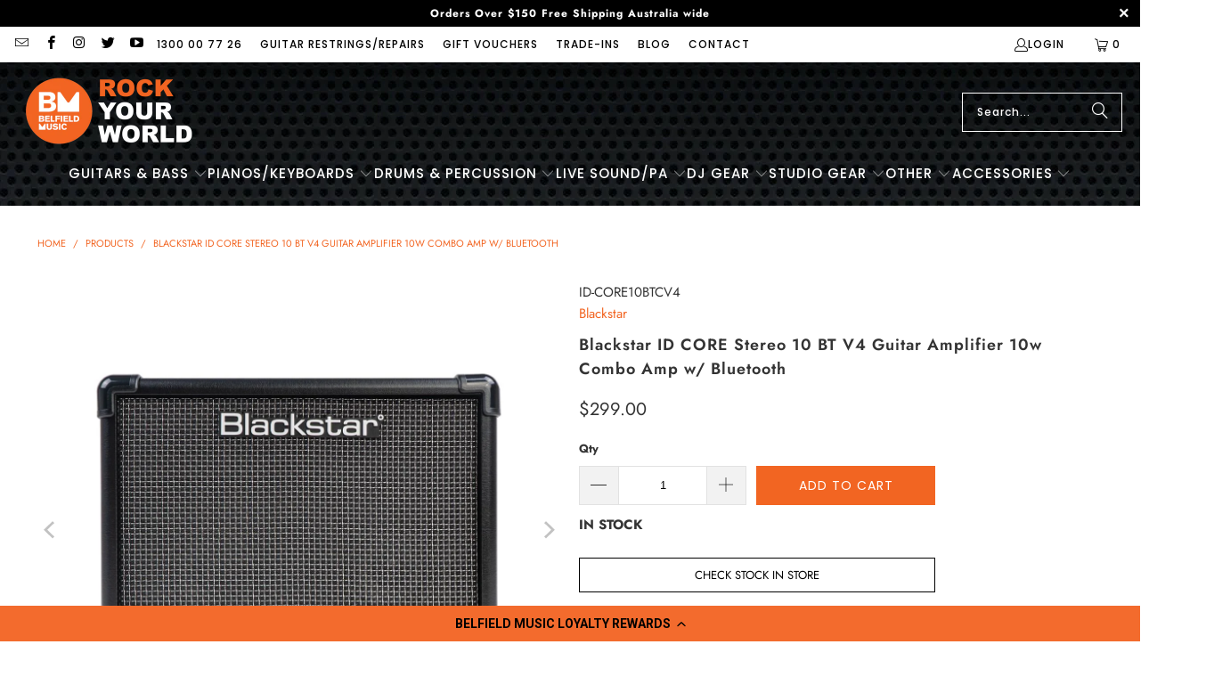

--- FILE ---
content_type: text/html; charset=utf-8
request_url: https://www.belfieldmusic.com.au/products/blackstar-id-core-stereo-10-bt-v4-guitar-amplifier-10w-combo-amp-w-bluetooth
body_size: 76973
content:
<!DOCTYPE html>
<html class="no-js no-touch" lang="en">
  <head>
    <!-- START Elias pasted GLobal Tag for Google SHopping -->
    <!-- Global site tag (gtag.js) - Google Ads: 1058151388 -->
      <script async src="https://www.googletagmanager.com/gtag/js?id=AW-1058151388"></script>
      <script>
        window.dataLayer = window.dataLayer || [];
        function gtag(){dataLayer.push(arguments);}
        gtag('js', new Date());
      
        gtag('config', 'AW-1058151388');
      </script>
    <!-- END Elias pasted GLobal Tag for Google SHopping -->
      <meta name="facebook-domain-verification" content="y3t4slwltc290da6mx67yny66vfy9c" />
    <meta name="google-site-verification" content="WSeB5wXpRjQ5MnH5jXLZNOnq6RJRcGhQMjSbMeEalAU" />
    <meta charset="utf-8">
    <meta http-equiv="cleartype" content="on">
    <meta name="robots" content="index,follow">

    <!-- Mobile Specific Metas -->
    <meta name="HandheldFriendly" content="True">
    <meta name="MobileOptimized" content="320">
    <meta name="viewport" content="width=device-width,initial-scale=1">
    <meta name="theme-color" content="#ffffff">

    
    <title>
      Blackstar ID CORE Stereo 10 BT V4 Guitar Amplifier 10w Combo Amp w/ Bl - Belfield Music
    </title>

    
      <meta name="description" content="Buy the Blackstar ID CORE Stereo 10 BT V4 Guitar Amplifier 10w Combo Amp w/ Bluetooth ONLINE with FAST, FREE, INSURED AUSTRALIA WIDE SHIPPING with PRICE MATCHING"/>
    

    <link rel="preconnect" href="https://fonts.shopifycdn.com" />
    <link rel="preconnect" href="https://cdn.shopify.com" />
    <link rel="preconnect" href="https://cdn.shopifycloud.com" />

    <link rel="dns-prefetch" href="https://v.shopify.com" />
    <link rel="dns-prefetch" href="https://www.youtube.com" />
    <link rel="dns-prefetch" href="https://vimeo.com" />

    <link href="//www.belfieldmusic.com.au/cdn/shop/t/46/assets/jquery.min.js?v=147293088974801289311748236169" as="script" rel="preload">

    <!-- Stylesheet for Fancybox library -->
    <link rel="stylesheet" href="//www.belfieldmusic.com.au/cdn/shop/t/46/assets/fancybox.css?v=19278034316635137701748236169" type="text/css" media="all" defer>

    <!-- Stylesheets for Turbo -->
    <link href="//www.belfieldmusic.com.au/cdn/shop/t/46/assets/styles.css?v=152271411555383282131762901193" rel="stylesheet" type="text/css" media="all" />

    <!-- Icons -->
    
      <link rel="shortcut icon" type="image/x-icon" href="//www.belfieldmusic.com.au/cdn/shop/files/Favicon_180x180.png?v=1613716018">
      <link rel="apple-touch-icon" href="//www.belfieldmusic.com.au/cdn/shop/files/Favicon_180x180.png?v=1613716018"/>
      <link rel="apple-touch-icon" sizes="57x57" href="//www.belfieldmusic.com.au/cdn/shop/files/Favicon_57x57.png?v=1613716018"/>
      <link rel="apple-touch-icon" sizes="60x60" href="//www.belfieldmusic.com.au/cdn/shop/files/Favicon_60x60.png?v=1613716018"/>
      <link rel="apple-touch-icon" sizes="72x72" href="//www.belfieldmusic.com.au/cdn/shop/files/Favicon_72x72.png?v=1613716018"/>
      <link rel="apple-touch-icon" sizes="76x76" href="//www.belfieldmusic.com.au/cdn/shop/files/Favicon_76x76.png?v=1613716018"/>
      <link rel="apple-touch-icon" sizes="114x114" href="//www.belfieldmusic.com.au/cdn/shop/files/Favicon_114x114.png?v=1613716018"/>
      <link rel="apple-touch-icon" sizes="180x180" href="//www.belfieldmusic.com.au/cdn/shop/files/Favicon_180x180.png?v=1613716018"/>
      <link rel="apple-touch-icon" sizes="228x228" href="//www.belfieldmusic.com.au/cdn/shop/files/Favicon_228x228.png?v=1613716018"/>
    
    <link rel="canonical" href="https://www.belfieldmusic.com.au/products/blackstar-id-core-stereo-10-bt-v4-guitar-amplifier-10w-combo-amp-w-bluetooth"/>

    

    

    

    
    <script>
      window.PXUTheme = window.PXUTheme || {};
      window.PXUTheme.version = '9.5.1';
      window.PXUTheme.name = 'Turbo';
    </script>
    


    
<template id="price-ui"><span class="price " data-price></span><span class="compare-at-price" data-compare-at-price></span><span class="unit-pricing" data-unit-pricing></span></template>
    <template id="price-ui-badge"><div class="price-ui-badge__sticker price-ui-badge__sticker--">
    <span class="price-ui-badge__sticker-text" data-badge></span>
  </div></template>
    
    <template id="price-ui__price"><span class="money" data-price></span></template>
    <template id="price-ui__price-range"><span class="price-min" data-price-min><span class="money" data-price></span></span> - <span class="price-max" data-price-max><span class="money" data-price></span></span></template>
    <template id="price-ui__unit-pricing"><span class="unit-quantity" data-unit-quantity></span> | <span class="unit-price" data-unit-price><span class="money" data-price></span></span> / <span class="unit-measurement" data-unit-measurement></span></template>
    <template id="price-ui-badge__percent-savings-range">Save up to <span data-price-percent></span>%</template>
    <template id="price-ui-badge__percent-savings">Save <span data-price-percent></span>%</template>
    <template id="price-ui-badge__price-savings-range">Save up to <span class="money" data-price></span></template>
    <template id="price-ui-badge__price-savings">Save <span class="money" data-price></span></template>
    <template id="price-ui-badge__on-sale">Sale</template>
    <template id="price-ui-badge__sold-out">Sold out</template>
    <template id="price-ui-badge__in-stock">In stock</template>
    


    <script>
      
window.PXUTheme = window.PXUTheme || {};


window.PXUTheme.theme_settings = {};
window.PXUTheme.currency = {};
window.PXUTheme.routes = window.PXUTheme.routes || {};


window.PXUTheme.theme_settings.display_tos_checkbox = false;
window.PXUTheme.theme_settings.go_to_checkout = true;
window.PXUTheme.theme_settings.cart_action = "ajax";
window.PXUTheme.theme_settings.cart_shipping_calculator = false;


window.PXUTheme.theme_settings.collection_swatches = false;
window.PXUTheme.theme_settings.collection_secondary_image = false;


window.PXUTheme.currency.show_multiple_currencies = false;
window.PXUTheme.currency.shop_currency = "AUD";
window.PXUTheme.currency.default_currency = "USD";
window.PXUTheme.currency.display_format = "money_format";
window.PXUTheme.currency.money_format = "${{amount}}";
window.PXUTheme.currency.money_format_no_currency = "${{amount}}";
window.PXUTheme.currency.money_format_currency = "${{amount}} AUD";
window.PXUTheme.currency.native_multi_currency = false;
window.PXUTheme.currency.iso_code = "AUD";
window.PXUTheme.currency.symbol = "$";


window.PXUTheme.theme_settings.display_inventory_left = false;
window.PXUTheme.theme_settings.inventory_threshold = 10;
window.PXUTheme.theme_settings.limit_quantity = false;


window.PXUTheme.theme_settings.menu_position = null;


window.PXUTheme.theme_settings.newsletter_popup = false;
window.PXUTheme.theme_settings.newsletter_popup_days = "14";
window.PXUTheme.theme_settings.newsletter_popup_mobile = false;
window.PXUTheme.theme_settings.newsletter_popup_seconds = 0;


window.PXUTheme.theme_settings.pagination_type = "load_more";


window.PXUTheme.theme_settings.enable_shopify_collection_badges = false;
window.PXUTheme.theme_settings.quick_shop_thumbnail_position = null;
window.PXUTheme.theme_settings.product_form_style = "radio";
window.PXUTheme.theme_settings.sale_banner_enabled = true;
window.PXUTheme.theme_settings.display_savings = false;
window.PXUTheme.theme_settings.display_sold_out_price = true;
window.PXUTheme.theme_settings.free_text = "Free";
window.PXUTheme.theme_settings.video_looping = null;
window.PXUTheme.theme_settings.quick_shop_style = "popup";
window.PXUTheme.theme_settings.hover_enabled = false;


window.PXUTheme.routes.cart_url = "/cart";
window.PXUTheme.routes.cart_update_url = "/cart/update";
window.PXUTheme.routes.root_url = "/";
window.PXUTheme.routes.search_url = "/search";
window.PXUTheme.routes.all_products_collection_url = "/collections/all";
window.PXUTheme.routes.product_recommendations_url = "/recommendations/products";
window.PXUTheme.routes.predictive_search_url = "/search/suggest";


window.PXUTheme.theme_settings.image_loading_style = "blur-up";


window.PXUTheme.theme_settings.enable_autocomplete = true;


window.PXUTheme.theme_settings.page_dots_enabled = false;
window.PXUTheme.theme_settings.slideshow_arrow_size = "light";


window.PXUTheme.theme_settings.quick_shop_enabled = true;


window.PXUTheme.theme_settings.enable_back_to_top_button = false;


window.PXUTheme.translation = {};


window.PXUTheme.translation.agree_to_terms_warning = "You must agree with the terms and conditions to checkout.";
window.PXUTheme.translation.one_item_left = "item left";
window.PXUTheme.translation.items_left_text = "items left";
window.PXUTheme.translation.cart_savings_text = "Total Savings";
window.PXUTheme.translation.cart_discount_text = "Discount";
window.PXUTheme.translation.cart_subtotal_text = "Subtotal";
window.PXUTheme.translation.cart_remove_text = "Remove";
window.PXUTheme.translation.cart_free_text = "Free";


window.PXUTheme.translation.newsletter_success_text = "Thank you for joining our mailing list!";


window.PXUTheme.translation.notify_email = "Enter your email address...";
window.PXUTheme.translation.notify_email_value = "Translation missing: en.contact.fields.email";
window.PXUTheme.translation.notify_email_send = "Send";
window.PXUTheme.translation.notify_message_first = "Please notify me when ";
window.PXUTheme.translation.notify_message_last = " becomes available - ";
window.PXUTheme.translation.notify_success_text = "Thanks! We will notify you when this product becomes available!";


window.PXUTheme.translation.add_to_cart = "Add to Cart";
window.PXUTheme.translation.coming_soon_text = "Coming Soon";
window.PXUTheme.translation.sold_out_text = "Sold Out";
window.PXUTheme.translation.sale_text = "Sale";
window.PXUTheme.translation.savings_text = "You Save";
window.PXUTheme.translation.percent_off_text = "% off";
window.PXUTheme.translation.from_text = "from";
window.PXUTheme.translation.new_text = "New";
window.PXUTheme.translation.pre_order_text = "Pre-Order";
window.PXUTheme.translation.unavailable_text = "Unavailable";


window.PXUTheme.translation.all_results = "View all results";
window.PXUTheme.translation.no_results = "Sorry, no results!";


window.PXUTheme.media_queries = {};
window.PXUTheme.media_queries.small = window.matchMedia( "(max-width: 480px)" );
window.PXUTheme.media_queries.medium = window.matchMedia( "(max-width: 798px)" );
window.PXUTheme.media_queries.large = window.matchMedia( "(min-width: 799px)" );
window.PXUTheme.media_queries.larger = window.matchMedia( "(min-width: 960px)" );
window.PXUTheme.media_queries.xlarge = window.matchMedia( "(min-width: 1200px)" );
window.PXUTheme.media_queries.ie10 = window.matchMedia( "all and (-ms-high-contrast: none), (-ms-high-contrast: active)" );
window.PXUTheme.media_queries.tablet = window.matchMedia( "only screen and (min-width: 799px) and (max-width: 1024px)" );
window.PXUTheme.media_queries.mobile_and_tablet = window.matchMedia( "(max-width: 1024px)" );

    </script>

    

    
      <script src="//www.belfieldmusic.com.au/cdn/shop/t/46/assets/instantclick.min.js?v=20092422000980684151748236169" data-no-instant defer></script>

      <script data-no-instant>
        window.addEventListener('DOMContentLoaded', function() {

          function inIframe() {
            try {
              return window.self !== window.top;
            } catch (e) {
              return true;
            }
          }

          if (!inIframe()){
            InstantClick.on('change', function() {

              $('head script[src*="shopify"]').each(function() {
                var script = document.createElement('script');
                script.type = 'text/javascript';
                script.src = $(this).attr('src');

                $('body').append(script);
              });

              $('body').removeClass('fancybox-active');
              $.fancybox.destroy();

              InstantClick.init();

            });
          }
        });
      </script>
    

    <script>
      
    </script>

    <script>
  const boostSDAssetFileURL = "\/\/www.belfieldmusic.com.au\/cdn\/shop\/t\/46\/assets\/boost_sd_assets_file_url.gif?v=21098";
  window.boostSDAssetFileURL = boostSDAssetFileURL;

  if (window.boostSDAppConfig) {
    window.boostSDAppConfig.generalSettings.custom_js_asset_url = "//www.belfieldmusic.com.au/cdn/shop/t/46/assets/boost-sd-custom.js?v=53531230488263660241751590047";
    window.boostSDAppConfig.generalSettings.custom_css_asset_url = "//www.belfieldmusic.com.au/cdn/shop/t/46/assets/boost-sd-custom.css?v=94971493777192844521754355898";
  }

  
</script>

    <script>window.performance && window.performance.mark && window.performance.mark('shopify.content_for_header.start');</script><meta name="google-site-verification" content="WSeB5wXpRjQ5MnH5jXLZNOnq6RJRcGhQMjSbMeEalAU">
<meta id="shopify-digital-wallet" name="shopify-digital-wallet" content="/33146896519/digital_wallets/dialog">
<meta name="shopify-checkout-api-token" content="b09ee6f206c37d05b8e2687bd84f65f5">
<meta id="in-context-paypal-metadata" data-shop-id="33146896519" data-venmo-supported="false" data-environment="production" data-locale="en_US" data-paypal-v4="true" data-currency="AUD">
<link rel="alternate" type="application/json+oembed" href="https://www.belfieldmusic.com.au/products/blackstar-id-core-stereo-10-bt-v4-guitar-amplifier-10w-combo-amp-w-bluetooth.oembed">
<script async="async" src="/checkouts/internal/preloads.js?locale=en-AU"></script>
<link rel="preconnect" href="https://shop.app" crossorigin="anonymous">
<script async="async" src="https://shop.app/checkouts/internal/preloads.js?locale=en-AU&shop_id=33146896519" crossorigin="anonymous"></script>
<script id="apple-pay-shop-capabilities" type="application/json">{"shopId":33146896519,"countryCode":"AU","currencyCode":"AUD","merchantCapabilities":["supports3DS"],"merchantId":"gid:\/\/shopify\/Shop\/33146896519","merchantName":"Belfield Music","requiredBillingContactFields":["postalAddress","email","phone"],"requiredShippingContactFields":["postalAddress","email","phone"],"shippingType":"shipping","supportedNetworks":["visa","masterCard","amex","jcb"],"total":{"type":"pending","label":"Belfield Music","amount":"1.00"},"shopifyPaymentsEnabled":true,"supportsSubscriptions":true}</script>
<script id="shopify-features" type="application/json">{"accessToken":"b09ee6f206c37d05b8e2687bd84f65f5","betas":["rich-media-storefront-analytics"],"domain":"www.belfieldmusic.com.au","predictiveSearch":true,"shopId":33146896519,"locale":"en"}</script>
<script>var Shopify = Shopify || {};
Shopify.shop = "belfield-music.myshopify.com";
Shopify.locale = "en";
Shopify.currency = {"active":"AUD","rate":"1.0"};
Shopify.country = "AU";
Shopify.theme = {"name":"THF Upgrade 2.0 - 2025-05-26","id":138363797639,"schema_name":"Turbo","schema_version":"9.5.1","theme_store_id":null,"role":"main"};
Shopify.theme.handle = "null";
Shopify.theme.style = {"id":null,"handle":null};
Shopify.cdnHost = "www.belfieldmusic.com.au/cdn";
Shopify.routes = Shopify.routes || {};
Shopify.routes.root = "/";</script>
<script type="module">!function(o){(o.Shopify=o.Shopify||{}).modules=!0}(window);</script>
<script>!function(o){function n(){var o=[];function n(){o.push(Array.prototype.slice.apply(arguments))}return n.q=o,n}var t=o.Shopify=o.Shopify||{};t.loadFeatures=n(),t.autoloadFeatures=n()}(window);</script>
<script>
  window.ShopifyPay = window.ShopifyPay || {};
  window.ShopifyPay.apiHost = "shop.app\/pay";
  window.ShopifyPay.redirectState = null;
</script>
<script id="shop-js-analytics" type="application/json">{"pageType":"product"}</script>
<script defer="defer" async type="module" src="//www.belfieldmusic.com.au/cdn/shopifycloud/shop-js/modules/v2/client.init-shop-cart-sync_BN7fPSNr.en.esm.js"></script>
<script defer="defer" async type="module" src="//www.belfieldmusic.com.au/cdn/shopifycloud/shop-js/modules/v2/chunk.common_Cbph3Kss.esm.js"></script>
<script defer="defer" async type="module" src="//www.belfieldmusic.com.au/cdn/shopifycloud/shop-js/modules/v2/chunk.modal_DKumMAJ1.esm.js"></script>
<script type="module">
  await import("//www.belfieldmusic.com.au/cdn/shopifycloud/shop-js/modules/v2/client.init-shop-cart-sync_BN7fPSNr.en.esm.js");
await import("//www.belfieldmusic.com.au/cdn/shopifycloud/shop-js/modules/v2/chunk.common_Cbph3Kss.esm.js");
await import("//www.belfieldmusic.com.au/cdn/shopifycloud/shop-js/modules/v2/chunk.modal_DKumMAJ1.esm.js");

  window.Shopify.SignInWithShop?.initShopCartSync?.({"fedCMEnabled":true,"windoidEnabled":true});

</script>
<script>
  window.Shopify = window.Shopify || {};
  if (!window.Shopify.featureAssets) window.Shopify.featureAssets = {};
  window.Shopify.featureAssets['shop-js'] = {"shop-cart-sync":["modules/v2/client.shop-cart-sync_CJVUk8Jm.en.esm.js","modules/v2/chunk.common_Cbph3Kss.esm.js","modules/v2/chunk.modal_DKumMAJ1.esm.js"],"init-fed-cm":["modules/v2/client.init-fed-cm_7Fvt41F4.en.esm.js","modules/v2/chunk.common_Cbph3Kss.esm.js","modules/v2/chunk.modal_DKumMAJ1.esm.js"],"init-shop-email-lookup-coordinator":["modules/v2/client.init-shop-email-lookup-coordinator_Cc088_bR.en.esm.js","modules/v2/chunk.common_Cbph3Kss.esm.js","modules/v2/chunk.modal_DKumMAJ1.esm.js"],"init-windoid":["modules/v2/client.init-windoid_hPopwJRj.en.esm.js","modules/v2/chunk.common_Cbph3Kss.esm.js","modules/v2/chunk.modal_DKumMAJ1.esm.js"],"shop-button":["modules/v2/client.shop-button_B0jaPSNF.en.esm.js","modules/v2/chunk.common_Cbph3Kss.esm.js","modules/v2/chunk.modal_DKumMAJ1.esm.js"],"shop-cash-offers":["modules/v2/client.shop-cash-offers_DPIskqss.en.esm.js","modules/v2/chunk.common_Cbph3Kss.esm.js","modules/v2/chunk.modal_DKumMAJ1.esm.js"],"shop-toast-manager":["modules/v2/client.shop-toast-manager_CK7RT69O.en.esm.js","modules/v2/chunk.common_Cbph3Kss.esm.js","modules/v2/chunk.modal_DKumMAJ1.esm.js"],"init-shop-cart-sync":["modules/v2/client.init-shop-cart-sync_BN7fPSNr.en.esm.js","modules/v2/chunk.common_Cbph3Kss.esm.js","modules/v2/chunk.modal_DKumMAJ1.esm.js"],"init-customer-accounts-sign-up":["modules/v2/client.init-customer-accounts-sign-up_CfPf4CXf.en.esm.js","modules/v2/client.shop-login-button_DeIztwXF.en.esm.js","modules/v2/chunk.common_Cbph3Kss.esm.js","modules/v2/chunk.modal_DKumMAJ1.esm.js"],"pay-button":["modules/v2/client.pay-button_CgIwFSYN.en.esm.js","modules/v2/chunk.common_Cbph3Kss.esm.js","modules/v2/chunk.modal_DKumMAJ1.esm.js"],"init-customer-accounts":["modules/v2/client.init-customer-accounts_DQ3x16JI.en.esm.js","modules/v2/client.shop-login-button_DeIztwXF.en.esm.js","modules/v2/chunk.common_Cbph3Kss.esm.js","modules/v2/chunk.modal_DKumMAJ1.esm.js"],"avatar":["modules/v2/client.avatar_BTnouDA3.en.esm.js"],"init-shop-for-new-customer-accounts":["modules/v2/client.init-shop-for-new-customer-accounts_CsZy_esa.en.esm.js","modules/v2/client.shop-login-button_DeIztwXF.en.esm.js","modules/v2/chunk.common_Cbph3Kss.esm.js","modules/v2/chunk.modal_DKumMAJ1.esm.js"],"shop-follow-button":["modules/v2/client.shop-follow-button_BRMJjgGd.en.esm.js","modules/v2/chunk.common_Cbph3Kss.esm.js","modules/v2/chunk.modal_DKumMAJ1.esm.js"],"checkout-modal":["modules/v2/client.checkout-modal_B9Drz_yf.en.esm.js","modules/v2/chunk.common_Cbph3Kss.esm.js","modules/v2/chunk.modal_DKumMAJ1.esm.js"],"shop-login-button":["modules/v2/client.shop-login-button_DeIztwXF.en.esm.js","modules/v2/chunk.common_Cbph3Kss.esm.js","modules/v2/chunk.modal_DKumMAJ1.esm.js"],"lead-capture":["modules/v2/client.lead-capture_DXYzFM3R.en.esm.js","modules/v2/chunk.common_Cbph3Kss.esm.js","modules/v2/chunk.modal_DKumMAJ1.esm.js"],"shop-login":["modules/v2/client.shop-login_CA5pJqmO.en.esm.js","modules/v2/chunk.common_Cbph3Kss.esm.js","modules/v2/chunk.modal_DKumMAJ1.esm.js"],"payment-terms":["modules/v2/client.payment-terms_BxzfvcZJ.en.esm.js","modules/v2/chunk.common_Cbph3Kss.esm.js","modules/v2/chunk.modal_DKumMAJ1.esm.js"]};
</script>
<script>(function() {
  var isLoaded = false;
  function asyncLoad() {
    if (isLoaded) return;
    isLoaded = true;
    var urls = ["https:\/\/ecommplugins-scripts.trustpilot.com\/v2.1\/js\/header.min.js?settings=eyJrZXkiOiJYRExYdEQ4Q3Qxdk5oTWkxIiwicyI6Im5vbmUifQ==\u0026shop=belfield-music.myshopify.com","https:\/\/ecommplugins-trustboxsettings.trustpilot.com\/belfield-music.myshopify.com.js?settings=1716959331109\u0026shop=belfield-music.myshopify.com","https:\/\/widget.trustpilot.com\/bootstrap\/v5\/tp.widget.sync.bootstrap.min.js?shop=belfield-music.myshopify.com","\/\/code.tidio.co\/dclocirx39ddama784xx10szzzj3bpor.js?shop=belfield-music.myshopify.com","https:\/\/cdn.nfcube.com\/instafeed-175a46d5e3b7ba8d8352461056159f0a.js?shop=belfield-music.myshopify.com","https:\/\/cdn.shopify.com\/s\/files\/1\/0331\/4689\/6519\/t\/46\/assets\/instant-pixel-site_V7pdP87ik0UXLbB5jEGEkmYq.js?v=1768572059\u0026shop=belfield-music.myshopify.com"];
    for (var i = 0; i < urls.length; i++) {
      var s = document.createElement('script');
      s.type = 'text/javascript';
      s.async = true;
      s.src = urls[i];
      var x = document.getElementsByTagName('script')[0];
      x.parentNode.insertBefore(s, x);
    }
  };
  if(window.attachEvent) {
    window.attachEvent('onload', asyncLoad);
  } else {
    window.addEventListener('load', asyncLoad, false);
  }
})();</script>
<script id="__st">var __st={"a":33146896519,"offset":39600,"reqid":"59e4cbd3-8a18-4620-9673-5caf3c55a541-1769822885","pageurl":"www.belfieldmusic.com.au\/products\/blackstar-id-core-stereo-10-bt-v4-guitar-amplifier-10w-combo-amp-w-bluetooth","u":"141e66056697","p":"product","rtyp":"product","rid":7798865232007};</script>
<script>window.ShopifyPaypalV4VisibilityTracking = true;</script>
<script id="captcha-bootstrap">!function(){'use strict';const t='contact',e='account',n='new_comment',o=[[t,t],['blogs',n],['comments',n],[t,'customer']],c=[[e,'customer_login'],[e,'guest_login'],[e,'recover_customer_password'],[e,'create_customer']],r=t=>t.map((([t,e])=>`form[action*='/${t}']:not([data-nocaptcha='true']) input[name='form_type'][value='${e}']`)).join(','),a=t=>()=>t?[...document.querySelectorAll(t)].map((t=>t.form)):[];function s(){const t=[...o],e=r(t);return a(e)}const i='password',u='form_key',d=['recaptcha-v3-token','g-recaptcha-response','h-captcha-response',i],f=()=>{try{return window.sessionStorage}catch{return}},m='__shopify_v',_=t=>t.elements[u];function p(t,e,n=!1){try{const o=window.sessionStorage,c=JSON.parse(o.getItem(e)),{data:r}=function(t){const{data:e,action:n}=t;return t[m]||n?{data:e,action:n}:{data:t,action:n}}(c);for(const[e,n]of Object.entries(r))t.elements[e]&&(t.elements[e].value=n);n&&o.removeItem(e)}catch(o){console.error('form repopulation failed',{error:o})}}const l='form_type',E='cptcha';function T(t){t.dataset[E]=!0}const w=window,h=w.document,L='Shopify',v='ce_forms',y='captcha';let A=!1;((t,e)=>{const n=(g='f06e6c50-85a8-45c8-87d0-21a2b65856fe',I='https://cdn.shopify.com/shopifycloud/storefront-forms-hcaptcha/ce_storefront_forms_captcha_hcaptcha.v1.5.2.iife.js',D={infoText:'Protected by hCaptcha',privacyText:'Privacy',termsText:'Terms'},(t,e,n)=>{const o=w[L][v],c=o.bindForm;if(c)return c(t,g,e,D).then(n);var r;o.q.push([[t,g,e,D],n]),r=I,A||(h.body.append(Object.assign(h.createElement('script'),{id:'captcha-provider',async:!0,src:r})),A=!0)});var g,I,D;w[L]=w[L]||{},w[L][v]=w[L][v]||{},w[L][v].q=[],w[L][y]=w[L][y]||{},w[L][y].protect=function(t,e){n(t,void 0,e),T(t)},Object.freeze(w[L][y]),function(t,e,n,w,h,L){const[v,y,A,g]=function(t,e,n){const i=e?o:[],u=t?c:[],d=[...i,...u],f=r(d),m=r(i),_=r(d.filter((([t,e])=>n.includes(e))));return[a(f),a(m),a(_),s()]}(w,h,L),I=t=>{const e=t.target;return e instanceof HTMLFormElement?e:e&&e.form},D=t=>v().includes(t);t.addEventListener('submit',(t=>{const e=I(t);if(!e)return;const n=D(e)&&!e.dataset.hcaptchaBound&&!e.dataset.recaptchaBound,o=_(e),c=g().includes(e)&&(!o||!o.value);(n||c)&&t.preventDefault(),c&&!n&&(function(t){try{if(!f())return;!function(t){const e=f();if(!e)return;const n=_(t);if(!n)return;const o=n.value;o&&e.removeItem(o)}(t);const e=Array.from(Array(32),(()=>Math.random().toString(36)[2])).join('');!function(t,e){_(t)||t.append(Object.assign(document.createElement('input'),{type:'hidden',name:u})),t.elements[u].value=e}(t,e),function(t,e){const n=f();if(!n)return;const o=[...t.querySelectorAll(`input[type='${i}']`)].map((({name:t})=>t)),c=[...d,...o],r={};for(const[a,s]of new FormData(t).entries())c.includes(a)||(r[a]=s);n.setItem(e,JSON.stringify({[m]:1,action:t.action,data:r}))}(t,e)}catch(e){console.error('failed to persist form',e)}}(e),e.submit())}));const S=(t,e)=>{t&&!t.dataset[E]&&(n(t,e.some((e=>e===t))),T(t))};for(const o of['focusin','change'])t.addEventListener(o,(t=>{const e=I(t);D(e)&&S(e,y())}));const B=e.get('form_key'),M=e.get(l),P=B&&M;t.addEventListener('DOMContentLoaded',(()=>{const t=y();if(P)for(const e of t)e.elements[l].value===M&&p(e,B);[...new Set([...A(),...v().filter((t=>'true'===t.dataset.shopifyCaptcha))])].forEach((e=>S(e,t)))}))}(h,new URLSearchParams(w.location.search),n,t,e,['guest_login'])})(!0,!0)}();</script>
<script integrity="sha256-4kQ18oKyAcykRKYeNunJcIwy7WH5gtpwJnB7kiuLZ1E=" data-source-attribution="shopify.loadfeatures" defer="defer" src="//www.belfieldmusic.com.au/cdn/shopifycloud/storefront/assets/storefront/load_feature-a0a9edcb.js" crossorigin="anonymous"></script>
<script crossorigin="anonymous" defer="defer" src="//www.belfieldmusic.com.au/cdn/shopifycloud/storefront/assets/shopify_pay/storefront-65b4c6d7.js?v=20250812"></script>
<script data-source-attribution="shopify.dynamic_checkout.dynamic.init">var Shopify=Shopify||{};Shopify.PaymentButton=Shopify.PaymentButton||{isStorefrontPortableWallets:!0,init:function(){window.Shopify.PaymentButton.init=function(){};var t=document.createElement("script");t.src="https://www.belfieldmusic.com.au/cdn/shopifycloud/portable-wallets/latest/portable-wallets.en.js",t.type="module",document.head.appendChild(t)}};
</script>
<script data-source-attribution="shopify.dynamic_checkout.buyer_consent">
  function portableWalletsHideBuyerConsent(e){var t=document.getElementById("shopify-buyer-consent"),n=document.getElementById("shopify-subscription-policy-button");t&&n&&(t.classList.add("hidden"),t.setAttribute("aria-hidden","true"),n.removeEventListener("click",e))}function portableWalletsShowBuyerConsent(e){var t=document.getElementById("shopify-buyer-consent"),n=document.getElementById("shopify-subscription-policy-button");t&&n&&(t.classList.remove("hidden"),t.removeAttribute("aria-hidden"),n.addEventListener("click",e))}window.Shopify?.PaymentButton&&(window.Shopify.PaymentButton.hideBuyerConsent=portableWalletsHideBuyerConsent,window.Shopify.PaymentButton.showBuyerConsent=portableWalletsShowBuyerConsent);
</script>
<script data-source-attribution="shopify.dynamic_checkout.cart.bootstrap">document.addEventListener("DOMContentLoaded",(function(){function t(){return document.querySelector("shopify-accelerated-checkout-cart, shopify-accelerated-checkout")}if(t())Shopify.PaymentButton.init();else{new MutationObserver((function(e,n){t()&&(Shopify.PaymentButton.init(),n.disconnect())})).observe(document.body,{childList:!0,subtree:!0})}}));
</script>
<link id="shopify-accelerated-checkout-styles" rel="stylesheet" media="screen" href="https://www.belfieldmusic.com.au/cdn/shopifycloud/portable-wallets/latest/accelerated-checkout-backwards-compat.css" crossorigin="anonymous">
<style id="shopify-accelerated-checkout-cart">
        #shopify-buyer-consent {
  margin-top: 1em;
  display: inline-block;
  width: 100%;
}

#shopify-buyer-consent.hidden {
  display: none;
}

#shopify-subscription-policy-button {
  background: none;
  border: none;
  padding: 0;
  text-decoration: underline;
  font-size: inherit;
  cursor: pointer;
}

#shopify-subscription-policy-button::before {
  box-shadow: none;
}

      </style>

<script>window.performance && window.performance.mark && window.performance.mark('shopify.content_for_header.end');</script>

    

<meta name="author" content="Belfield Music">
<meta property="og:url" content="https://www.belfieldmusic.com.au/products/blackstar-id-core-stereo-10-bt-v4-guitar-amplifier-10w-combo-amp-w-bluetooth">
<meta property="og:site_name" content="Belfield Music">




  <meta property="og:type" content="product">
  <meta property="og:title" content="Blackstar ID CORE Stereo 10 BT V4 Guitar Amplifier 10w Combo Amp w/ Bluetooth">
  
    
      <meta property="og:image" content="https://www.belfieldmusic.com.au/cdn/shop/files/Blackstar-ID-CORE-Stereo-10-BT-V4-Guitar-Amplifier-10w-Combo-Amp-w-Bluetooth_600x.jpg?v=1717718351">
      <meta property="og:image:secure_url" content="https://www.belfieldmusic.com.au/cdn/shop/files/Blackstar-ID-CORE-Stereo-10-BT-V4-Guitar-Amplifier-10w-Combo-Amp-w-Bluetooth_600x.jpg?v=1717718351">
      
      <meta property="og:image:width" content="1200">
      <meta property="og:image:height" content="1200">
    
      <meta property="og:image" content="https://www.belfieldmusic.com.au/cdn/shop/files/Blackstar-ID-CORE-Stereo-10-BT-V4-Guitar-Amplifier-10w-Combo-Amp-w-Bluetooth-rear_600x.jpg?v=1717718351">
      <meta property="og:image:secure_url" content="https://www.belfieldmusic.com.au/cdn/shop/files/Blackstar-ID-CORE-Stereo-10-BT-V4-Guitar-Amplifier-10w-Combo-Amp-w-Bluetooth-rear_600x.jpg?v=1717718351">
      
      <meta property="og:image:width" content="1200">
      <meta property="og:image:height" content="1200">
    
      <meta property="og:image" content="https://www.belfieldmusic.com.au/cdn/shop/files/Blackstar-ID-CORE-Stereo-10-BT-V4-Guitar-Amplifier-10w-Combo-Amp-w-Bluetooth-top_600x.jpg?v=1717718351">
      <meta property="og:image:secure_url" content="https://www.belfieldmusic.com.au/cdn/shop/files/Blackstar-ID-CORE-Stereo-10-BT-V4-Guitar-Amplifier-10w-Combo-Amp-w-Bluetooth-top_600x.jpg?v=1717718351">
      
      <meta property="og:image:width" content="1200">
      <meta property="og:image:height" content="1200">
    
  
  <meta property="product:price:amount" content="299.00">
  <meta property="product:price:currency" content="AUD">



  <meta property="og:description" content="Buy the Blackstar ID CORE Stereo 10 BT V4 Guitar Amplifier 10w Combo Amp w/ Bluetooth ONLINE with FAST, FREE, INSURED AUSTRALIA WIDE SHIPPING with PRICE MATCHING">




  <meta name="twitter:site" content="@belfieldmusic">

<meta name="twitter:card" content="summary">

  <meta name="twitter:title" content="Blackstar ID CORE Stereo 10 BT V4 Guitar Amplifier 10w Combo Amp w/ Bluetooth">
  <meta name="twitter:description" content="Product Information Incredible tone and immersive Super Wide Stereo sound will inspire your playing. Guitarist-friendly controls combine with the power of programmability for an amazingly versatile tonal range from pristine clean to high gain. Live streaming to your smartphone is easy using a common TRRS cable and built-in USB-C connectivity allows you to easily recorddirectly to your computer. Our free Architect software gives you access to our state-of-the-art CabRig™ Lite advanced cabinet simulator, along with deep editing and patch management. Features Live streaming made easy using a TRRS 3.5mm cable for input/output live streaming to a compatible device (i.e. iPhone, Android phone). CabRig™ Lite is our next-generation Cab Simulator, with user-configurable controls for elements such as cabinet, mic, and room environment, reproducing the sound and feel of a mic’d up guitar cab in incredible detail. Patented ISF control allows you to infinitely adjust">
  <meta name="twitter:image" content="https://www.belfieldmusic.com.au/cdn/shop/files/Blackstar-ID-CORE-Stereo-10-BT-V4-Guitar-Amplifier-10w-Combo-Amp-w-Bluetooth_240x.jpg?v=1717718351">
  <meta name="twitter:image:width" content="240">
  <meta name="twitter:image:height" content="240">
  <meta name="twitter:image:alt" content="Blackstar ID CORE Stereo 10 BT V4 Guitar Amplifier 10w Combo Amp w/ Bluetooth">



    
    
    



<!-- Scripts -->

<script src="//www.belfieldmusic.com.au/cdn/shopifycloud/storefront/assets/themes_support/api.jquery-7ab1a3a4.js" type="text/javascript"></script>
 <script src="//www.belfieldmusic.com.au/cdn/shop/t/46/assets/click-and-collect-es6.js?v=30300200136570585071750395215" type="text/javascript"></script>

<!-- Stylesheets -->

<link rel="stylesheet" href="https://use.fontawesome.com/releases/v5.8.2/css/all.css" integrity="sha384-oS3vJWv+0UjzBfQzYUhtDYW+Pj2yciDJxpsK1OYPAYjqT085Qq/1cq5FLXAZQ7Ay" crossorigin="anonymous">
 <link href="//www.belfieldmusic.com.au/cdn/shop/t/46/assets/click-and-collect.css?v=53631408107486272231751259271" rel="stylesheet" type="text/css" media="all" />

<!-- Inline scripts -->

<script type="text/javascript">
 function initCnc() {
 clickAndCollectSettings = {
 subdomain: 'belfield-music.myshopify.com'.split('.', 1),
 apiPrefix: 'shopify.retailexpress.com.au',
 showQuantity: true,
 enableMap: false
 };
 
 
 window.cnc = new ClickAndCollectProduct(clickAndCollectSettings, '41623713316999');
 
 }
 function initMap() {
 if (window.cnc) {
 window.cnc.mapReady();
 } else {
 window.mapIsReady = true;
 }
 }
 document.addEventListener("DOMContentLoaded", function(event) {
 if (!document.getElementById('cnc-container')) {
 console.log('Click and Collect element not found.');
 } else {
 initCnc();
 }
 });

</script>

<!-- Remove if not using Google Maps -->
 <script async defer src="https://maps.googleapis.com/maps/api/js?key=AIzaSyDJ13DiwQbhLyH_hAaN700WFuuytlwgPdA&callback=initMap&region=au" type="text/javascript"></script>


  <!-- BEGIN app block: shopify://apps/yotpo-loyalty-rewards/blocks/loader-app-embed-block/2f9660df-5018-4e02-9868-ee1fb88d6ccd -->
    <script src="https://cdn-widgetsrepository.yotpo.com/v1/loader/L0AhffZ83QB202OVwNQUDg" async></script>



    <script src="https://cdn-loyalty.yotpo.com/loader/L0AhffZ83QB202OVwNQUDg.js?shop=www.belfieldmusic.com.au" async></script>


<!-- END app block --><!-- BEGIN app block: shopify://apps/klaviyo-email-marketing-sms/blocks/klaviyo-onsite-embed/2632fe16-c075-4321-a88b-50b567f42507 -->












  <script async src="https://static.klaviyo.com/onsite/js/YAM7DR/klaviyo.js?company_id=YAM7DR"></script>
  <script>!function(){if(!window.klaviyo){window._klOnsite=window._klOnsite||[];try{window.klaviyo=new Proxy({},{get:function(n,i){return"push"===i?function(){var n;(n=window._klOnsite).push.apply(n,arguments)}:function(){for(var n=arguments.length,o=new Array(n),w=0;w<n;w++)o[w]=arguments[w];var t="function"==typeof o[o.length-1]?o.pop():void 0,e=new Promise((function(n){window._klOnsite.push([i].concat(o,[function(i){t&&t(i),n(i)}]))}));return e}}})}catch(n){window.klaviyo=window.klaviyo||[],window.klaviyo.push=function(){var n;(n=window._klOnsite).push.apply(n,arguments)}}}}();</script>

  
    <script id="viewed_product">
      if (item == null) {
        var _learnq = _learnq || [];

        var MetafieldReviews = null
        var MetafieldYotpoRating = null
        var MetafieldYotpoCount = null
        var MetafieldLooxRating = null
        var MetafieldLooxCount = null
        var okendoProduct = null
        var okendoProductReviewCount = null
        var okendoProductReviewAverageValue = null
        try {
          // The following fields are used for Customer Hub recently viewed in order to add reviews.
          // This information is not part of __kla_viewed. Instead, it is part of __kla_viewed_reviewed_items
          MetafieldReviews = {};
          MetafieldYotpoRating = null
          MetafieldYotpoCount = null
          MetafieldLooxRating = null
          MetafieldLooxCount = null

          okendoProduct = null
          // If the okendo metafield is not legacy, it will error, which then requires the new json formatted data
          if (okendoProduct && 'error' in okendoProduct) {
            okendoProduct = null
          }
          okendoProductReviewCount = okendoProduct ? okendoProduct.reviewCount : null
          okendoProductReviewAverageValue = okendoProduct ? okendoProduct.reviewAverageValue : null
        } catch (error) {
          console.error('Error in Klaviyo onsite reviews tracking:', error);
        }

        var item = {
          Name: "Blackstar ID CORE Stereo 10 BT V4 Guitar Amplifier 10w Combo Amp w\/ Bluetooth",
          ProductID: 7798865232007,
          Categories: ["Blackstar","Blackstar Amps","Boost All","Electric Guitar Amps","Guitar Amplifier"],
          ImageURL: "https://www.belfieldmusic.com.au/cdn/shop/files/Blackstar-ID-CORE-Stereo-10-BT-V4-Guitar-Amplifier-10w-Combo-Amp-w-Bluetooth_grande.jpg?v=1717718351",
          URL: "https://www.belfieldmusic.com.au/products/blackstar-id-core-stereo-10-bt-v4-guitar-amplifier-10w-combo-amp-w-bluetooth",
          Brand: "Blackstar",
          Price: "$299.00",
          Value: "299.00",
          CompareAtPrice: "$0.00"
        };
        _learnq.push(['track', 'Viewed Product', item]);
        _learnq.push(['trackViewedItem', {
          Title: item.Name,
          ItemId: item.ProductID,
          Categories: item.Categories,
          ImageUrl: item.ImageURL,
          Url: item.URL,
          Metadata: {
            Brand: item.Brand,
            Price: item.Price,
            Value: item.Value,
            CompareAtPrice: item.CompareAtPrice
          },
          metafields:{
            reviews: MetafieldReviews,
            yotpo:{
              rating: MetafieldYotpoRating,
              count: MetafieldYotpoCount,
            },
            loox:{
              rating: MetafieldLooxRating,
              count: MetafieldLooxCount,
            },
            okendo: {
              rating: okendoProductReviewAverageValue,
              count: okendoProductReviewCount,
            }
          }
        }]);
      }
    </script>
  




  <script>
    window.klaviyoReviewsProductDesignMode = false
  </script>







<!-- END app block --><script src="https://cdn.shopify.com/extensions/7d130b81-2445-42f2-b4a4-905651358e17/wod-preorder-now-28/assets/preorder-now-source.js" type="text/javascript" defer="defer"></script>
<link href="https://cdn.shopify.com/extensions/7d130b81-2445-42f2-b4a4-905651358e17/wod-preorder-now-28/assets/preorder-now-source.css" rel="stylesheet" type="text/css" media="all">
<link href="https://monorail-edge.shopifysvc.com" rel="dns-prefetch">
<script>(function(){if ("sendBeacon" in navigator && "performance" in window) {try {var session_token_from_headers = performance.getEntriesByType('navigation')[0].serverTiming.find(x => x.name == '_s').description;} catch {var session_token_from_headers = undefined;}var session_cookie_matches = document.cookie.match(/_shopify_s=([^;]*)/);var session_token_from_cookie = session_cookie_matches && session_cookie_matches.length === 2 ? session_cookie_matches[1] : "";var session_token = session_token_from_headers || session_token_from_cookie || "";function handle_abandonment_event(e) {var entries = performance.getEntries().filter(function(entry) {return /monorail-edge.shopifysvc.com/.test(entry.name);});if (!window.abandonment_tracked && entries.length === 0) {window.abandonment_tracked = true;var currentMs = Date.now();var navigation_start = performance.timing.navigationStart;var payload = {shop_id: 33146896519,url: window.location.href,navigation_start,duration: currentMs - navigation_start,session_token,page_type: "product"};window.navigator.sendBeacon("https://monorail-edge.shopifysvc.com/v1/produce", JSON.stringify({schema_id: "online_store_buyer_site_abandonment/1.1",payload: payload,metadata: {event_created_at_ms: currentMs,event_sent_at_ms: currentMs}}));}}window.addEventListener('pagehide', handle_abandonment_event);}}());</script>
<script id="web-pixels-manager-setup">(function e(e,d,r,n,o){if(void 0===o&&(o={}),!Boolean(null===(a=null===(i=window.Shopify)||void 0===i?void 0:i.analytics)||void 0===a?void 0:a.replayQueue)){var i,a;window.Shopify=window.Shopify||{};var t=window.Shopify;t.analytics=t.analytics||{};var s=t.analytics;s.replayQueue=[],s.publish=function(e,d,r){return s.replayQueue.push([e,d,r]),!0};try{self.performance.mark("wpm:start")}catch(e){}var l=function(){var e={modern:/Edge?\/(1{2}[4-9]|1[2-9]\d|[2-9]\d{2}|\d{4,})\.\d+(\.\d+|)|Firefox\/(1{2}[4-9]|1[2-9]\d|[2-9]\d{2}|\d{4,})\.\d+(\.\d+|)|Chrom(ium|e)\/(9{2}|\d{3,})\.\d+(\.\d+|)|(Maci|X1{2}).+ Version\/(15\.\d+|(1[6-9]|[2-9]\d|\d{3,})\.\d+)([,.]\d+|)( \(\w+\)|)( Mobile\/\w+|) Safari\/|Chrome.+OPR\/(9{2}|\d{3,})\.\d+\.\d+|(CPU[ +]OS|iPhone[ +]OS|CPU[ +]iPhone|CPU IPhone OS|CPU iPad OS)[ +]+(15[._]\d+|(1[6-9]|[2-9]\d|\d{3,})[._]\d+)([._]\d+|)|Android:?[ /-](13[3-9]|1[4-9]\d|[2-9]\d{2}|\d{4,})(\.\d+|)(\.\d+|)|Android.+Firefox\/(13[5-9]|1[4-9]\d|[2-9]\d{2}|\d{4,})\.\d+(\.\d+|)|Android.+Chrom(ium|e)\/(13[3-9]|1[4-9]\d|[2-9]\d{2}|\d{4,})\.\d+(\.\d+|)|SamsungBrowser\/([2-9]\d|\d{3,})\.\d+/,legacy:/Edge?\/(1[6-9]|[2-9]\d|\d{3,})\.\d+(\.\d+|)|Firefox\/(5[4-9]|[6-9]\d|\d{3,})\.\d+(\.\d+|)|Chrom(ium|e)\/(5[1-9]|[6-9]\d|\d{3,})\.\d+(\.\d+|)([\d.]+$|.*Safari\/(?![\d.]+ Edge\/[\d.]+$))|(Maci|X1{2}).+ Version\/(10\.\d+|(1[1-9]|[2-9]\d|\d{3,})\.\d+)([,.]\d+|)( \(\w+\)|)( Mobile\/\w+|) Safari\/|Chrome.+OPR\/(3[89]|[4-9]\d|\d{3,})\.\d+\.\d+|(CPU[ +]OS|iPhone[ +]OS|CPU[ +]iPhone|CPU IPhone OS|CPU iPad OS)[ +]+(10[._]\d+|(1[1-9]|[2-9]\d|\d{3,})[._]\d+)([._]\d+|)|Android:?[ /-](13[3-9]|1[4-9]\d|[2-9]\d{2}|\d{4,})(\.\d+|)(\.\d+|)|Mobile Safari.+OPR\/([89]\d|\d{3,})\.\d+\.\d+|Android.+Firefox\/(13[5-9]|1[4-9]\d|[2-9]\d{2}|\d{4,})\.\d+(\.\d+|)|Android.+Chrom(ium|e)\/(13[3-9]|1[4-9]\d|[2-9]\d{2}|\d{4,})\.\d+(\.\d+|)|Android.+(UC? ?Browser|UCWEB|U3)[ /]?(15\.([5-9]|\d{2,})|(1[6-9]|[2-9]\d|\d{3,})\.\d+)\.\d+|SamsungBrowser\/(5\.\d+|([6-9]|\d{2,})\.\d+)|Android.+MQ{2}Browser\/(14(\.(9|\d{2,})|)|(1[5-9]|[2-9]\d|\d{3,})(\.\d+|))(\.\d+|)|K[Aa][Ii]OS\/(3\.\d+|([4-9]|\d{2,})\.\d+)(\.\d+|)/},d=e.modern,r=e.legacy,n=navigator.userAgent;return n.match(d)?"modern":n.match(r)?"legacy":"unknown"}(),u="modern"===l?"modern":"legacy",c=(null!=n?n:{modern:"",legacy:""})[u],f=function(e){return[e.baseUrl,"/wpm","/b",e.hashVersion,"modern"===e.buildTarget?"m":"l",".js"].join("")}({baseUrl:d,hashVersion:r,buildTarget:u}),m=function(e){var d=e.version,r=e.bundleTarget,n=e.surface,o=e.pageUrl,i=e.monorailEndpoint;return{emit:function(e){var a=e.status,t=e.errorMsg,s=(new Date).getTime(),l=JSON.stringify({metadata:{event_sent_at_ms:s},events:[{schema_id:"web_pixels_manager_load/3.1",payload:{version:d,bundle_target:r,page_url:o,status:a,surface:n,error_msg:t},metadata:{event_created_at_ms:s}}]});if(!i)return console&&console.warn&&console.warn("[Web Pixels Manager] No Monorail endpoint provided, skipping logging."),!1;try{return self.navigator.sendBeacon.bind(self.navigator)(i,l)}catch(e){}var u=new XMLHttpRequest;try{return u.open("POST",i,!0),u.setRequestHeader("Content-Type","text/plain"),u.send(l),!0}catch(e){return console&&console.warn&&console.warn("[Web Pixels Manager] Got an unhandled error while logging to Monorail."),!1}}}}({version:r,bundleTarget:l,surface:e.surface,pageUrl:self.location.href,monorailEndpoint:e.monorailEndpoint});try{o.browserTarget=l,function(e){var d=e.src,r=e.async,n=void 0===r||r,o=e.onload,i=e.onerror,a=e.sri,t=e.scriptDataAttributes,s=void 0===t?{}:t,l=document.createElement("script"),u=document.querySelector("head"),c=document.querySelector("body");if(l.async=n,l.src=d,a&&(l.integrity=a,l.crossOrigin="anonymous"),s)for(var f in s)if(Object.prototype.hasOwnProperty.call(s,f))try{l.dataset[f]=s[f]}catch(e){}if(o&&l.addEventListener("load",o),i&&l.addEventListener("error",i),u)u.appendChild(l);else{if(!c)throw new Error("Did not find a head or body element to append the script");c.appendChild(l)}}({src:f,async:!0,onload:function(){if(!function(){var e,d;return Boolean(null===(d=null===(e=window.Shopify)||void 0===e?void 0:e.analytics)||void 0===d?void 0:d.initialized)}()){var d=window.webPixelsManager.init(e)||void 0;if(d){var r=window.Shopify.analytics;r.replayQueue.forEach((function(e){var r=e[0],n=e[1],o=e[2];d.publishCustomEvent(r,n,o)})),r.replayQueue=[],r.publish=d.publishCustomEvent,r.visitor=d.visitor,r.initialized=!0}}},onerror:function(){return m.emit({status:"failed",errorMsg:"".concat(f," has failed to load")})},sri:function(e){var d=/^sha384-[A-Za-z0-9+/=]+$/;return"string"==typeof e&&d.test(e)}(c)?c:"",scriptDataAttributes:o}),m.emit({status:"loading"})}catch(e){m.emit({status:"failed",errorMsg:(null==e?void 0:e.message)||"Unknown error"})}}})({shopId: 33146896519,storefrontBaseUrl: "https://www.belfieldmusic.com.au",extensionsBaseUrl: "https://extensions.shopifycdn.com/cdn/shopifycloud/web-pixels-manager",monorailEndpoint: "https://monorail-edge.shopifysvc.com/unstable/produce_batch",surface: "storefront-renderer",enabledBetaFlags: ["2dca8a86"],webPixelsConfigList: [{"id":"1814593671","configuration":"{\"accountID\":\"YAM7DR\",\"webPixelConfig\":\"eyJlbmFibGVBZGRlZFRvQ2FydEV2ZW50cyI6IHRydWV9\"}","eventPayloadVersion":"v1","runtimeContext":"STRICT","scriptVersion":"524f6c1ee37bacdca7657a665bdca589","type":"APP","apiClientId":123074,"privacyPurposes":["ANALYTICS","MARKETING"],"dataSharingAdjustments":{"protectedCustomerApprovalScopes":["read_customer_address","read_customer_email","read_customer_name","read_customer_personal_data","read_customer_phone"]}},{"id":"345899143","configuration":"{\"config\":\"{\\\"pixel_id\\\":\\\"G-HNYE8C4DW2\\\",\\\"target_country\\\":\\\"AU\\\",\\\"gtag_events\\\":[{\\\"type\\\":\\\"begin_checkout\\\",\\\"action_label\\\":[\\\"G-HNYE8C4DW2\\\",\\\"AW-1058151388\\\/mw69COzj4s4BENy3yPgD\\\"]},{\\\"type\\\":\\\"search\\\",\\\"action_label\\\":[\\\"G-HNYE8C4DW2\\\",\\\"AW-1058151388\\\/xJ_9CO_j4s4BENy3yPgD\\\"]},{\\\"type\\\":\\\"view_item\\\",\\\"action_label\\\":[\\\"G-HNYE8C4DW2\\\",\\\"AW-1058151388\\\/XiB4CObj4s4BENy3yPgD\\\",\\\"MC-SV0E649Z7E\\\"]},{\\\"type\\\":\\\"purchase\\\",\\\"action_label\\\":[\\\"G-HNYE8C4DW2\\\",\\\"AW-1058151388\\\/JhUJCKvh4s4BENy3yPgD\\\",\\\"MC-SV0E649Z7E\\\"]},{\\\"type\\\":\\\"page_view\\\",\\\"action_label\\\":[\\\"G-HNYE8C4DW2\\\",\\\"AW-1058151388\\\/MnycCKjh4s4BENy3yPgD\\\",\\\"MC-SV0E649Z7E\\\"]},{\\\"type\\\":\\\"add_payment_info\\\",\\\"action_label\\\":[\\\"G-HNYE8C4DW2\\\",\\\"AW-1058151388\\\/AsSVCPLj4s4BENy3yPgD\\\"]},{\\\"type\\\":\\\"add_to_cart\\\",\\\"action_label\\\":[\\\"G-HNYE8C4DW2\\\",\\\"AW-1058151388\\\/4Yv7COnj4s4BENy3yPgD\\\"]}],\\\"enable_monitoring_mode\\\":false}\"}","eventPayloadVersion":"v1","runtimeContext":"OPEN","scriptVersion":"b2a88bafab3e21179ed38636efcd8a93","type":"APP","apiClientId":1780363,"privacyPurposes":[],"dataSharingAdjustments":{"protectedCustomerApprovalScopes":["read_customer_address","read_customer_email","read_customer_name","read_customer_personal_data","read_customer_phone"]}},{"id":"175276167","configuration":"{\"pixel_id\":\"281944949836249\",\"pixel_type\":\"facebook_pixel\",\"metaapp_system_user_token\":\"-\"}","eventPayloadVersion":"v1","runtimeContext":"OPEN","scriptVersion":"ca16bc87fe92b6042fbaa3acc2fbdaa6","type":"APP","apiClientId":2329312,"privacyPurposes":["ANALYTICS","MARKETING","SALE_OF_DATA"],"dataSharingAdjustments":{"protectedCustomerApprovalScopes":["read_customer_address","read_customer_email","read_customer_name","read_customer_personal_data","read_customer_phone"]}},{"id":"44269703","eventPayloadVersion":"1","runtimeContext":"LAX","scriptVersion":"1","type":"CUSTOM","privacyPurposes":[],"name":"Instant"},{"id":"56262791","eventPayloadVersion":"v1","runtimeContext":"LAX","scriptVersion":"1","type":"CUSTOM","privacyPurposes":["MARKETING"],"name":"Meta pixel (migrated)"},{"id":"shopify-app-pixel","configuration":"{}","eventPayloadVersion":"v1","runtimeContext":"STRICT","scriptVersion":"0450","apiClientId":"shopify-pixel","type":"APP","privacyPurposes":["ANALYTICS","MARKETING"]},{"id":"shopify-custom-pixel","eventPayloadVersion":"v1","runtimeContext":"LAX","scriptVersion":"0450","apiClientId":"shopify-pixel","type":"CUSTOM","privacyPurposes":["ANALYTICS","MARKETING"]}],isMerchantRequest: false,initData: {"shop":{"name":"Belfield Music","paymentSettings":{"currencyCode":"AUD"},"myshopifyDomain":"belfield-music.myshopify.com","countryCode":"AU","storefrontUrl":"https:\/\/www.belfieldmusic.com.au"},"customer":null,"cart":null,"checkout":null,"productVariants":[{"price":{"amount":299.0,"currencyCode":"AUD"},"product":{"title":"Blackstar ID CORE Stereo 10 BT V4 Guitar Amplifier 10w Combo Amp w\/ Bluetooth","vendor":"Blackstar","id":"7798865232007","untranslatedTitle":"Blackstar ID CORE Stereo 10 BT V4 Guitar Amplifier 10w Combo Amp w\/ Bluetooth","url":"\/products\/blackstar-id-core-stereo-10-bt-v4-guitar-amplifier-10w-combo-amp-w-bluetooth","type":"Electric Guitar Amp"},"id":"41623713316999","image":{"src":"\/\/www.belfieldmusic.com.au\/cdn\/shop\/files\/Blackstar-ID-CORE-Stereo-10-BT-V4-Guitar-Amplifier-10w-Combo-Amp-w-Bluetooth.jpg?v=1717718351"},"sku":"ID-CORE10BTCV4","title":"Default Title","untranslatedTitle":"Default Title"}],"purchasingCompany":null},},"https://www.belfieldmusic.com.au/cdn","1d2a099fw23dfb22ep557258f5m7a2edbae",{"modern":"","legacy":""},{"shopId":"33146896519","storefrontBaseUrl":"https:\/\/www.belfieldmusic.com.au","extensionBaseUrl":"https:\/\/extensions.shopifycdn.com\/cdn\/shopifycloud\/web-pixels-manager","surface":"storefront-renderer","enabledBetaFlags":"[\"2dca8a86\"]","isMerchantRequest":"false","hashVersion":"1d2a099fw23dfb22ep557258f5m7a2edbae","publish":"custom","events":"[[\"page_viewed\",{}],[\"product_viewed\",{\"productVariant\":{\"price\":{\"amount\":299.0,\"currencyCode\":\"AUD\"},\"product\":{\"title\":\"Blackstar ID CORE Stereo 10 BT V4 Guitar Amplifier 10w Combo Amp w\/ Bluetooth\",\"vendor\":\"Blackstar\",\"id\":\"7798865232007\",\"untranslatedTitle\":\"Blackstar ID CORE Stereo 10 BT V4 Guitar Amplifier 10w Combo Amp w\/ Bluetooth\",\"url\":\"\/products\/blackstar-id-core-stereo-10-bt-v4-guitar-amplifier-10w-combo-amp-w-bluetooth\",\"type\":\"Electric Guitar Amp\"},\"id\":\"41623713316999\",\"image\":{\"src\":\"\/\/www.belfieldmusic.com.au\/cdn\/shop\/files\/Blackstar-ID-CORE-Stereo-10-BT-V4-Guitar-Amplifier-10w-Combo-Amp-w-Bluetooth.jpg?v=1717718351\"},\"sku\":\"ID-CORE10BTCV4\",\"title\":\"Default Title\",\"untranslatedTitle\":\"Default Title\"}}]]"});</script><script>
  window.ShopifyAnalytics = window.ShopifyAnalytics || {};
  window.ShopifyAnalytics.meta = window.ShopifyAnalytics.meta || {};
  window.ShopifyAnalytics.meta.currency = 'AUD';
  var meta = {"product":{"id":7798865232007,"gid":"gid:\/\/shopify\/Product\/7798865232007","vendor":"Blackstar","type":"Electric Guitar Amp","handle":"blackstar-id-core-stereo-10-bt-v4-guitar-amplifier-10w-combo-amp-w-bluetooth","variants":[{"id":41623713316999,"price":29900,"name":"Blackstar ID CORE Stereo 10 BT V4 Guitar Amplifier 10w Combo Amp w\/ Bluetooth","public_title":null,"sku":"ID-CORE10BTCV4"}],"remote":false},"page":{"pageType":"product","resourceType":"product","resourceId":7798865232007,"requestId":"59e4cbd3-8a18-4620-9673-5caf3c55a541-1769822885"}};
  for (var attr in meta) {
    window.ShopifyAnalytics.meta[attr] = meta[attr];
  }
</script>
<script class="analytics">
  (function () {
    var customDocumentWrite = function(content) {
      var jquery = null;

      if (window.jQuery) {
        jquery = window.jQuery;
      } else if (window.Checkout && window.Checkout.$) {
        jquery = window.Checkout.$;
      }

      if (jquery) {
        jquery('body').append(content);
      }
    };

    var hasLoggedConversion = function(token) {
      if (token) {
        return document.cookie.indexOf('loggedConversion=' + token) !== -1;
      }
      return false;
    }

    var setCookieIfConversion = function(token) {
      if (token) {
        var twoMonthsFromNow = new Date(Date.now());
        twoMonthsFromNow.setMonth(twoMonthsFromNow.getMonth() + 2);

        document.cookie = 'loggedConversion=' + token + '; expires=' + twoMonthsFromNow;
      }
    }

    var trekkie = window.ShopifyAnalytics.lib = window.trekkie = window.trekkie || [];
    if (trekkie.integrations) {
      return;
    }
    trekkie.methods = [
      'identify',
      'page',
      'ready',
      'track',
      'trackForm',
      'trackLink'
    ];
    trekkie.factory = function(method) {
      return function() {
        var args = Array.prototype.slice.call(arguments);
        args.unshift(method);
        trekkie.push(args);
        return trekkie;
      };
    };
    for (var i = 0; i < trekkie.methods.length; i++) {
      var key = trekkie.methods[i];
      trekkie[key] = trekkie.factory(key);
    }
    trekkie.load = function(config) {
      trekkie.config = config || {};
      trekkie.config.initialDocumentCookie = document.cookie;
      var first = document.getElementsByTagName('script')[0];
      var script = document.createElement('script');
      script.type = 'text/javascript';
      script.onerror = function(e) {
        var scriptFallback = document.createElement('script');
        scriptFallback.type = 'text/javascript';
        scriptFallback.onerror = function(error) {
                var Monorail = {
      produce: function produce(monorailDomain, schemaId, payload) {
        var currentMs = new Date().getTime();
        var event = {
          schema_id: schemaId,
          payload: payload,
          metadata: {
            event_created_at_ms: currentMs,
            event_sent_at_ms: currentMs
          }
        };
        return Monorail.sendRequest("https://" + monorailDomain + "/v1/produce", JSON.stringify(event));
      },
      sendRequest: function sendRequest(endpointUrl, payload) {
        // Try the sendBeacon API
        if (window && window.navigator && typeof window.navigator.sendBeacon === 'function' && typeof window.Blob === 'function' && !Monorail.isIos12()) {
          var blobData = new window.Blob([payload], {
            type: 'text/plain'
          });

          if (window.navigator.sendBeacon(endpointUrl, blobData)) {
            return true;
          } // sendBeacon was not successful

        } // XHR beacon

        var xhr = new XMLHttpRequest();

        try {
          xhr.open('POST', endpointUrl);
          xhr.setRequestHeader('Content-Type', 'text/plain');
          xhr.send(payload);
        } catch (e) {
          console.log(e);
        }

        return false;
      },
      isIos12: function isIos12() {
        return window.navigator.userAgent.lastIndexOf('iPhone; CPU iPhone OS 12_') !== -1 || window.navigator.userAgent.lastIndexOf('iPad; CPU OS 12_') !== -1;
      }
    };
    Monorail.produce('monorail-edge.shopifysvc.com',
      'trekkie_storefront_load_errors/1.1',
      {shop_id: 33146896519,
      theme_id: 138363797639,
      app_name: "storefront",
      context_url: window.location.href,
      source_url: "//www.belfieldmusic.com.au/cdn/s/trekkie.storefront.c59ea00e0474b293ae6629561379568a2d7c4bba.min.js"});

        };
        scriptFallback.async = true;
        scriptFallback.src = '//www.belfieldmusic.com.au/cdn/s/trekkie.storefront.c59ea00e0474b293ae6629561379568a2d7c4bba.min.js';
        first.parentNode.insertBefore(scriptFallback, first);
      };
      script.async = true;
      script.src = '//www.belfieldmusic.com.au/cdn/s/trekkie.storefront.c59ea00e0474b293ae6629561379568a2d7c4bba.min.js';
      first.parentNode.insertBefore(script, first);
    };
    trekkie.load(
      {"Trekkie":{"appName":"storefront","development":false,"defaultAttributes":{"shopId":33146896519,"isMerchantRequest":null,"themeId":138363797639,"themeCityHash":"13598580235375561232","contentLanguage":"en","currency":"AUD"},"isServerSideCookieWritingEnabled":true,"monorailRegion":"shop_domain","enabledBetaFlags":["65f19447","b5387b81"]},"Session Attribution":{},"S2S":{"facebookCapiEnabled":true,"source":"trekkie-storefront-renderer","apiClientId":580111}}
    );

    var loaded = false;
    trekkie.ready(function() {
      if (loaded) return;
      loaded = true;

      window.ShopifyAnalytics.lib = window.trekkie;

      var originalDocumentWrite = document.write;
      document.write = customDocumentWrite;
      try { window.ShopifyAnalytics.merchantGoogleAnalytics.call(this); } catch(error) {};
      document.write = originalDocumentWrite;

      window.ShopifyAnalytics.lib.page(null,{"pageType":"product","resourceType":"product","resourceId":7798865232007,"requestId":"59e4cbd3-8a18-4620-9673-5caf3c55a541-1769822885","shopifyEmitted":true});

      var match = window.location.pathname.match(/checkouts\/(.+)\/(thank_you|post_purchase)/)
      var token = match? match[1]: undefined;
      if (!hasLoggedConversion(token)) {
        setCookieIfConversion(token);
        window.ShopifyAnalytics.lib.track("Viewed Product",{"currency":"AUD","variantId":41623713316999,"productId":7798865232007,"productGid":"gid:\/\/shopify\/Product\/7798865232007","name":"Blackstar ID CORE Stereo 10 BT V4 Guitar Amplifier 10w Combo Amp w\/ Bluetooth","price":"299.00","sku":"ID-CORE10BTCV4","brand":"Blackstar","variant":null,"category":"Electric Guitar Amp","nonInteraction":true,"remote":false},undefined,undefined,{"shopifyEmitted":true});
      window.ShopifyAnalytics.lib.track("monorail:\/\/trekkie_storefront_viewed_product\/1.1",{"currency":"AUD","variantId":41623713316999,"productId":7798865232007,"productGid":"gid:\/\/shopify\/Product\/7798865232007","name":"Blackstar ID CORE Stereo 10 BT V4 Guitar Amplifier 10w Combo Amp w\/ Bluetooth","price":"299.00","sku":"ID-CORE10BTCV4","brand":"Blackstar","variant":null,"category":"Electric Guitar Amp","nonInteraction":true,"remote":false,"referer":"https:\/\/www.belfieldmusic.com.au\/products\/blackstar-id-core-stereo-10-bt-v4-guitar-amplifier-10w-combo-amp-w-bluetooth"});
      }
    });


        var eventsListenerScript = document.createElement('script');
        eventsListenerScript.async = true;
        eventsListenerScript.src = "//www.belfieldmusic.com.au/cdn/shopifycloud/storefront/assets/shop_events_listener-3da45d37.js";
        document.getElementsByTagName('head')[0].appendChild(eventsListenerScript);

})();</script>
  <script>
  if (!window.ga || (window.ga && typeof window.ga !== 'function')) {
    window.ga = function ga() {
      (window.ga.q = window.ga.q || []).push(arguments);
      if (window.Shopify && window.Shopify.analytics && typeof window.Shopify.analytics.publish === 'function') {
        window.Shopify.analytics.publish("ga_stub_called", {}, {sendTo: "google_osp_migration"});
      }
      console.error("Shopify's Google Analytics stub called with:", Array.from(arguments), "\nSee https://help.shopify.com/manual/promoting-marketing/pixels/pixel-migration#google for more information.");
    };
    if (window.Shopify && window.Shopify.analytics && typeof window.Shopify.analytics.publish === 'function') {
      window.Shopify.analytics.publish("ga_stub_initialized", {}, {sendTo: "google_osp_migration"});
    }
  }
</script>
<script
  defer
  src="https://www.belfieldmusic.com.au/cdn/shopifycloud/perf-kit/shopify-perf-kit-3.1.0.min.js"
  data-application="storefront-renderer"
  data-shop-id="33146896519"
  data-render-region="gcp-us-central1"
  data-page-type="product"
  data-theme-instance-id="138363797639"
  data-theme-name="Turbo"
  data-theme-version="9.5.1"
  data-monorail-region="shop_domain"
  data-resource-timing-sampling-rate="10"
  data-shs="true"
  data-shs-beacon="true"
  data-shs-export-with-fetch="true"
  data-shs-logs-sample-rate="1"
  data-shs-beacon-endpoint="https://www.belfieldmusic.com.au/api/collect"
></script>
</head>

  

  <noscript>
    <style>
      .product_section .product_form,
      .product_gallery {
        opacity: 1;
      }

      .multi_select,
      form .select {
        display: block !important;
      }

      .image-element__wrap {
        display: none;
      }
    </style>
  </noscript>

  <body class="product"
        data-money-format="${{amount}}"
        data-shop-currency="AUD"
        data-shop-url="https://www.belfieldmusic.com.au">

  <script>
    document.documentElement.className=document.documentElement.className.replace(/\bno-js\b/,'js');
    if(window.Shopify&&window.Shopify.designMode)document.documentElement.className+=' in-theme-editor';
    if(('ontouchstart' in window)||window.DocumentTouch&&document instanceof DocumentTouch)document.documentElement.className=document.documentElement.className.replace(/\bno-touch\b/,'has-touch');
  </script>

    
    <svg
      class="icon-star-reference"
      aria-hidden="true"
      focusable="false"
      role="presentation"
      xmlns="http://www.w3.org/2000/svg" width="20" height="20" viewBox="3 3 17 17" fill="none"
    >
      <symbol id="icon-star">
        <rect class="icon-star-background" width="20" height="20" fill="currentColor"/>
        <path d="M10 3L12.163 7.60778L17 8.35121L13.5 11.9359L14.326 17L10 14.6078L5.674 17L6.5 11.9359L3 8.35121L7.837 7.60778L10 3Z" stroke="currentColor" stroke-width="2" stroke-linecap="round" stroke-linejoin="round" fill="none"/>
      </symbol>
      <clipPath id="icon-star-clip">
        <path d="M10 3L12.163 7.60778L17 8.35121L13.5 11.9359L14.326 17L10 14.6078L5.674 17L6.5 11.9359L3 8.35121L7.837 7.60778L10 3Z" stroke="currentColor" stroke-width="2" stroke-linecap="round" stroke-linejoin="round"/>
      </clipPath>
    </svg>
    


    <div class="header-group">
      
      <!-- BEGIN sections: header-group -->
<div id="shopify-section-sections--17601551171719__header" class="shopify-section shopify-section-group-header-group shopify-section--header"><script
  type="application/json"
  data-section-type="header"
  data-section-id="sections--17601551171719__header"
>
</script>



<script type="application/ld+json">
  {
    "@context": "http://schema.org",
    "@type": "Organization",
    "name": "Belfield Music",
    
      
      "logo": "https://www.belfieldmusic.com.au/cdn/shop/files/logo_4d4120f5-afa7-4801-b27e-6e44c02aa97d_2721x.png?v=1630527629",
    
    "sameAs": [
      "",
      "",
      "",
      "",
      "https://www.facebook.com/BelfieldMusic/",
      "",
      "",
      "https://www.instagram.com/belfieldmusic/",
      "",
      "",
      "",
      "",
      "",
      "",
      "",
      "",
      "",
      "",
      "",
      "",
      "",
      "https://twitter.com/belfieldmusic",
      "",
      "",
      "https://www.youtube.com/channel/UCpMVqeBefCbz0DisgsFLgwA"
    ],
    "url": "https://www.belfieldmusic.com.au"
  }
</script>




<header id="header" class="mobile_nav-fixed--false">
  
    <div class="promo-banner">
      <div class="promo-banner__content">
        <p><a href="/pages/shipping-delivery" title="Shipping & Delivery"><strong>Orders Over $150 Free Shipping Australia wide</strong></a></p>
      </div>
      <div class="promo-banner__close"></div>
    </div>
  

  <div class="top-bar">
    <details data-mobile-menu>
      <summary class="mobile_nav dropdown_link" data-mobile-menu-trigger>
        <div data-mobile-menu-icon>
          <span></span>
          <span></span>
          <span></span>
          <span></span>
        </div>

        <span class="mobile-menu-title">Menu</span>
      </summary>
      <div class="mobile-menu-container dropdown" data-nav>
        <ul class="menu" id="mobile_menu">
          
  <template data-nav-parent-template>
    <li class="sublink">
      <a href="#" data-no-instant class="parent-link--true"><div class="mobile-menu-item-title" data-nav-title></div><span class="right icon-down-arrow"></span></a>
      <ul class="mobile-mega-menu" data-meganav-target-container>
      </ul>
    </li>
  </template>
  
    
      <li data-mobile-dropdown-rel="guitars-bass" class="sublink" data-meganav-mobile-target="guitars-bass">
        
          <a data-no-instant href="#" class="parent-link--false">
            <div class="mobile-menu-item-title" data-nav-title>Guitars & Bass</div>
            <span class="right icon-down-arrow"></span>
          </a>
        
        <ul>
          
            
              <li><a href="/collections/acoustic-guitars">Acoustic Guitar</a></li>
            
          
            
              <li><a href="/collections/bass-guitars">Bass Guitar</a></li>
            
          
            
              <li><a href="/collections/classical-guitar">Classical Guitar</a></li>
            
          
            
              <li><a href="/collections/electric-guitars">Electric Guitar</a></li>
            
          
            
              <li><a href="/collections/guitar-amp-packs">Guitar & Amp Packs</a></li>
            
          
            
              <li><a href="/collections/ukulele">Ukulele</a></li>
            
          
            
              <li><a href="/collections/folk-blue-grass">Folk/Blue Grass</a></li>
            
          
        </ul>
      </li>
    
  
    
      <li data-mobile-dropdown-rel="pianos-keyboards" class="sublink" data-meganav-mobile-target="pianos-keyboards">
        
          <a data-no-instant href="#" class="parent-link--false">
            <div class="mobile-menu-item-title" data-nav-title>Pianos/Keyboards</div>
            <span class="right icon-down-arrow"></span>
          </a>
        
        <ul>
          
            
              <li><a href="/collections/pianos">Pianos</a></li>
            
          
            
              <li><a href="/collections/keyboards">Keyboards</a></li>
            
          
            
              <li><a href="/collections/arrangers-synths-workstations">Arrangers/Synths/Workstations</a></li>
            
          
            
              <li><a href="/collections/keyboard-amplifiers">Keyboard Amplifiers</a></li>
            
          
            
              <li><a href="/collections/sustain-pedals">Sustain Pedals</a></li>
            
          
        </ul>
      </li>
    
  
    
      <li data-mobile-dropdown-rel="drums-percussion" class="sublink" data-meganav-mobile-target="drums-percussion">
        
          <a data-no-instant href="#" class="parent-link--false">
            <div class="mobile-menu-item-title" data-nav-title>Drums & Percussion</div>
            <span class="right icon-down-arrow"></span>
          </a>
        
        <ul>
          
            
              <li><a href="/collections/electric-drum-kit">Electric Drum Kits</a></li>
            
          
            
              <li class="sublink">
                
                  <a data-no-instant href="/collections/acoustic-drums" class="parent-link--true">
                    Acoustic Drums <span class="right icon-down-arrow"></span>
                  </a>
                
                <ul>
                  
                    <li><a href="/collections/acoustic-drum-kits">Acoustic Drum Kits</a></li>
                  
                    <li><a href="/collections/snare-drums">Snare Drums</a></li>
                  
                    <li><a href="/collections/bass-drums">Bass Drums</a></li>
                  
                    <li><a href="/collections/tom-drums">Tom Drums</a></li>
                  
                </ul>
              </li>
            
          
            
              <li><a href="/collections/percussion-accessories">Percussion Accessories</a></li>
            
          
            
              <li class="sublink">
                
                  <a data-no-instant href="/collections/cymbals" class="parent-link--true">
                    Cymbals <span class="right icon-down-arrow"></span>
                  </a>
                
                <ul>
                  
                    <li><a href="/collections/crash-cymbals">Crash Cymbals</a></li>
                  
                    <li><a href="/collections/ride-cymbals">Ride Cymbals</a></li>
                  
                    <li><a href="/collections/hi-hats">Hi-Hats</a></li>
                  
                    <li><a href="/collections/china-cymbals">China Cymbals</a></li>
                  
                    <li><a href="/collections/splash-cymbals">Splash Cymbals</a></li>
                  
                    <li><a href="/collections/cymbal-packs">Cymbals Packs</a></li>
                  
                </ul>
              </li>
            
          
            
              <li><a href="/collections/drum-machines">Drum Machines</a></li>
            
          
            
              <li class="sublink">
                
                  <a data-no-instant href="/collections/hardware" class="parent-link--true">
                    Hardware <span class="right icon-down-arrow"></span>
                  </a>
                
                <ul>
                  
                    <li><a href="/collections/cymbal-stands">Cymbal Stands</a></li>
                  
                    <li><a href="/collections/hi-hat-stands">Hi-Hat Stands</a></li>
                  
                    <li><a href="/collections/snare-stands">Snare Stands</a></li>
                  
                    <li><a href="/collections/drum-thrones">Drum Thrones</a></li>
                  
                    <li><a href="/collections/kick-pedals">Kick Pedals</a></li>
                  
                    <li><a href="/collections/general-hardware-parts">General Hardware & Parts</a></li>
                  
                </ul>
              </li>
            
          
            
              <li><a href="/collections/heads-skins">Heads/Skins</a></li>
            
          
            
              <li class="sublink">
                
                  <a data-no-instant href="/collections/other-percussion" class="parent-link--true">
                    Other Percussion <span class="right icon-down-arrow"></span>
                  </a>
                
                <ul>
                  
                    <li><a href="/collections/bongos-congas">Bongos & Congas</a></li>
                  
                    <li><a href="/collections/djembes">Djembes</a></li>
                  
                    <li><a href="/collections/hand-percussion">Hand Percussion</a></li>
                  
                    <li><a href="/collections/ethnic-drums">Ethnic Drums</a></li>
                  
                </ul>
              </li>
            
          
            
              <li class="sublink">
                
                  <a data-no-instant href="/collections/drumsticks" class="parent-link--true">
                    Drumsticks <span class="right icon-down-arrow"></span>
                  </a>
                
                <ul>
                  
                    <li><a href="/collections/wood-tips">Wood Tip</a></li>
                  
                    <li><a href="/collections/nylon-tips">Nylon Tip</a></li>
                  
                    <li><a href="/collections/aluminium-drumsticks">Aluminium</a></li>
                  
                    <li><a href="/collections/brushes-mallets">Brushes & Mallets</a></li>
                  
                </ul>
              </li>
            
          
            
              <li><a href="/collections/practice-pads">Practice Pads</a></li>
            
          
            
              <li><a href="/collections/stompbox">Stompbox</a></li>
            
          
        </ul>
      </li>
    
  
    
      <li data-mobile-dropdown-rel="live-sound-pa" class="sublink" data-meganav-mobile-target="live-sound-pa">
        
          <a data-no-instant href="#" class="parent-link--false">
            <div class="mobile-menu-item-title" data-nav-title>Live Sound/PA</div>
            <span class="right icon-down-arrow"></span>
          </a>
        
        <ul>
          
            
              <li class="sublink">
                
                  <a data-no-instant href="/collections/pa-speakers" class="parent-link--true">
                    PA Speakers <span class="right icon-down-arrow"></span>
                  </a>
                
                <ul>
                  
                    <li><a href="/collections/powered-speakers">Powered Speakers</a></li>
                  
                    <li><a href="/collections/powered-subwoofer">Powered Subwoofers</a></li>
                  
                    <li><a href="/collections/passive-speakers">Passive Speakers</a></li>
                  
                    <li><a href="/collections/passive-subwoofers">Passive Subwoofer</a></li>
                  
                    <li><a href="/collections/all-in-one-pa-systems">All-In-One PA Systems</a></li>
                  
                    <li><a href="/collections/battery-powered-pa">Battery Powered PA</a></li>
                  
                </ul>
              </li>
            
          
            
              <li class="sublink">
                
                  <a data-no-instant href="/collections/microphones" class="parent-link--true">
                    Microphones <span class="right icon-down-arrow"></span>
                  </a>
                
                <ul>
                  
                    <li><a href="/collections/wireless-microphones">Wireless Microphones</a></li>
                  
                    <li><a href="/collections/condenser-microphones">Condenser Microphones</a></li>
                  
                    <li><a href="/collections/dynamic-microphones">Dynamic Microphones</a></li>
                  
                    <li><a href="/collections/drum-microphones">Drum Microphones</a></li>
                  
                    <li><a href="/collections/usb-microphones">USB Microphones</a></li>
                  
                    <li><a href="/collections/lapel-headset-microphones">Lapel/Headset Microphones</a></li>
                  
                    <li><a href="/collections/boundary-microphones">Boundary Microphones</a></li>
                  
                    <li><a href="/collections/gooseneck-microphones">Gooseneck Microphones</a></li>
                  
                    <li><a href="/collections/camera-phone-microphones">Camera/Phone Microphones</a></li>
                  
                    <li><a href="/collections/other-microphones">Other Microphones</a></li>
                  
                    <li><a href="/collections/shock-mounts">Shock Mounts</a></li>
                  
                    <li><a href="/collections/windshields">Windshields</a></li>
                  
                    <li><a href="/collections/microphone-capsules">Microphone Capsules</a></li>
                  
                </ul>
              </li>
            
          
            
              <li class="sublink">
                
                  <a data-no-instant href="/collections/mixers-amps" class="parent-link--true">
                    Mixers & Amps <span class="right icon-down-arrow"></span>
                  </a>
                
                <ul>
                  
                    <li><a href="/collections/mixers">Mixers</a></li>
                  
                    <li><a href="/collections/powered-mixers">Powered Mixers</a></li>
                  
                    <li><a href="/collections/power-amps">Power Amps</a></li>
                  
                </ul>
              </li>
            
          
            
              <li><a href="/collections/signal-processors">Signal Processors</a></li>
            
          
        </ul>
      </li>
    
  
    
      <li data-mobile-dropdown-rel="dj-gear" class="sublink" data-meganav-mobile-target="dj-gear">
        
          <a data-no-instant href="#" class="parent-link--false">
            <div class="mobile-menu-item-title" data-nav-title>DJ Gear</div>
            <span class="right icon-down-arrow"></span>
          </a>
        
        <ul>
          
            
              <li><a href="/collections/dj-controllers">DJ Controllers</a></li>
            
          
            
              <li><a href="/collections/dj-mixers">DJ Mixers</a></li>
            
          
            
              <li><a href="/collections/cd-media-players">CD/Media Players</a></li>
            
          
            
              <li><a href="/collections/dj-headphones">DJ Headphones</a></li>
            
          
            
              <li><a href="/collections/midi-controllers">MIDI Controllers</a></li>
            
          
            
              <li><a href="/collections/dj-software">DJ Software</a></li>
            
          
            
              <li class="sublink">
                
                  <a data-no-instant href="/collections/turntables-cartridges" class="parent-link--true">
                    Turntables & Cartridges <span class="right icon-down-arrow"></span>
                  </a>
                
                <ul>
                  
                    <li><a href="/collections/turntables">Turntables</a></li>
                  
                    <li><a href="/collections/cartridges-stylus">Cartridges & Stylus</a></li>
                  
                    <li><a href="/collections/vinyls-slipmats">Slipmats & Vinyls</a></li>
                  
                </ul>
              </li>
            
          
        </ul>
      </li>
    
  
    
      <li data-mobile-dropdown-rel="studio-gear" class="sublink" data-meganav-mobile-target="studio-gear">
        
          <a data-no-instant href="#" class="parent-link--false">
            <div class="mobile-menu-item-title" data-nav-title>Studio Gear</div>
            <span class="right icon-down-arrow"></span>
          </a>
        
        <ul>
          
            
              <li><a href="/collections/audio-interfaces">Audio Interfaces</a></li>
            
          
            
              <li><a href="/collections/midi-controllers">MIDI Controllers </a></li>
            
          
            
              <li class="sublink">
                
                  <a data-no-instant href="/collections/headphones" class="parent-link--true">
                    Headphones  <span class="right icon-down-arrow"></span>
                  </a>
                
                <ul>
                  
                    <li><a href="/collections/over-ear-headphones">Over-Ear Headphones</a></li>
                  
                    <li><a href="/collections/in-ear-headphones">In-Ear Headphones</a></li>
                  
                    <li><a href="/collections/headsets">Headsets</a></li>
                  
                    <li><a href="/collections/headphone-accessories">Headphone Accessories</a></li>
                  
                </ul>
              </li>
            
          
            
              <li><a href="/collections/synthesizers-samplers">Synthesizers & Samplers</a></li>
            
          
            
              <li><a href="/collections/hardware-soundcards">Hardware & Soundcards</a></li>
            
          
            
              <li class="sublink">
                
                  <a data-no-instant href="/collections/software" class="parent-link--true">
                    Software <span class="right icon-down-arrow"></span>
                  </a>
                
                <ul>
                  
                    <li><a href="/collections/daw-software">DAW Software</a></li>
                  
                    <li><a href="/collections/dj-software">DJ Software</a></li>
                  
                    <li><a href="/collections/plug-ins-virtual-instruments">Plug Ins: Virtual Instruments</a></li>
                  
                </ul>
              </li>
            
          
            
              <li class="sublink">
                
                  <a data-no-instant href="/collections/studio-monitors" class="parent-link--true">
                    Studio Monitors <span class="right icon-down-arrow"></span>
                  </a>
                
                <ul>
                  
                    <li><a href="/collections/powered-monitors">Powered Monitors</a></li>
                  
                    <li><a href="/collections/passive-monitors">Passive Monitors</a></li>
                  
                    <li><a href="/collections/studio-subs">Studio Subs</a></li>
                  
                </ul>
              </li>
            
          
            
              <li><a href="/collections/recorders">Recorders</a></li>
            
          
            
              <li><a href="/collections/acoustic-treatment">Acoustic Treatment</a></li>
            
          
        </ul>
      </li>
    
  
    
      <li data-mobile-dropdown-rel="other" class="sublink" data-meganav-mobile-target="other">
        
          <a data-no-instant href="#" class="parent-link--false">
            <div class="mobile-menu-item-title" data-nav-title>Other</div>
            <span class="right icon-down-arrow"></span>
          </a>
        
        <ul>
          
            
              <li class="sublink">
                
                  <a data-no-instant href="/collections/orchestral" class="parent-link--true">
                    Orchestral <span class="right icon-down-arrow"></span>
                  </a>
                
                <ul>
                  
                    <li><a href="/collections/flutes-clarinets">Flutes & Clarinets</a></li>
                  
                    <li><a href="/collections/saxophones">Saxophones</a></li>
                  
                    <li><a href="/collections/trumpets-trombones">Trumpets & Trombones</a></li>
                  
                    <li><a href="/collections/harmonica">Harmonicas</a></li>
                  
                    <li><a href="/collections/violins">Violins</a></li>
                  
                    <li><a href="/collections/reeds">Reeds</a></li>
                  
                    <li><a href="/collections/music-orchestral-stand">Music/Orchestral Stands</a></li>
                  
                    <li><a href="/collections/other-orchestral">Other Orchestral</a></li>
                  
                </ul>
              </li>
            
          
            
              <li class="sublink">
                
                  <a data-no-instant href="/collections/books" class="parent-link--true">
                    Books <span class="right icon-down-arrow"></span>
                  </a>
                
                <ul>
                  
                    <li><a href="/collections/learning-books">Learning Books</a></li>
                  
                    <li><a href="/collections/song-books">Song Books</a></li>
                  
                </ul>
              </li>
            
          
            
              <li><a href="/collections/2nds-preowned">2NDs & PREOWNED</a></li>
            
          
            
              <li><a href="/collections/clothing-merch">Clothing & Merch</a></li>
            
          
            
              <li><a href="/collections/pickups">Pickups</a></li>
            
          
            
              <li><a href="/collections/spare-parts">Spare Parts</a></li>
            
          
            
              <li class="sublink">
                
                  <a data-no-instant href="/collections/celestion-loudspeakers" class="parent-link--true">
                    Celestion Loudspeakers <span class="right icon-down-arrow"></span>
                  </a>
                
                <ul>
                  
                    <li><a href="/collections/guitar-loudspeakers">Guitar Loudspeakers</a></li>
                  
                    <li><a href="/collections/bass-loudspeakers">Bass Loudspeakers</a></li>
                  
                    <li><a href="/collections/compression-drivers">Compression Drivers</a></li>
                  
                    <li><a href="/collections/aluminium-drivers">Aluminium Drivers</a></li>
                  
                    <li><a href="/collections/steel-drivers">Steel Drivers</a></li>
                  
                    <li><a href="/collections/repair-kits-parts">Repair Kits/Parts</a></li>
                  
                </ul>
              </li>
            
          
        </ul>
      </li>
    
  
    
      <li data-mobile-dropdown-rel="accessories" class="sublink" data-meganav-mobile-target="accessories">
        
          <a data-no-instant href="#" class="parent-link--false">
            <div class="mobile-menu-item-title" data-nav-title>Accessories</div>
            <span class="right icon-down-arrow"></span>
          </a>
        
        <ul>
          
            
              <li class="sublink">
                
                  <a data-no-instant href="/collections/cables" class="parent-link--true">
                    Cables <span class="right icon-down-arrow"></span>
                  </a>
                
                <ul>
                  
                    <li><a href="/collections/guitar-cables">Guitar Cables</a></li>
                  
                    <li><a href="/collections/microphone-cables">Microphone Cables</a></li>
                  
                    <li><a href="/collections/speaker-cables">Speaker Cables</a></li>
                  
                    <li><a href="/collections/patch-cables">Patch Cables</a></li>
                  
                    <li><a href="/collections/other-cables">Other Cables</a></li>
                  
                    <li><a href="/collections/adaptors">Adaptors</a></li>
                  
                </ul>
              </li>
            
          
            
              <li class="sublink">
                
                  <a data-no-instant href="/collections/guitar-strings" class="parent-link--true">
                    Guitar Strings <span class="right icon-down-arrow"></span>
                  </a>
                
                <ul>
                  
                    <li><a href="/collections/acoustic-strings">Acoustic Strings</a></li>
                  
                    <li><a href="/collections/bass-strings">Bass Strings</a></li>
                  
                    <li><a href="/collections/electric-strings">Electric Strings</a></li>
                  
                    <li><a href="/collections/misc-strings">Misc. Strings</a></li>
                  
                    <li><a href="/collections/nylon-strings">Nylon Strings</a></li>
                  
                </ul>
              </li>
            
          
            
              <li class="sublink">
                
                  <a data-no-instant href="/collections/guitar-accessories" class="parent-link--true">
                    Guitar Accessories <span class="right icon-down-arrow"></span>
                  </a>
                
                <ul>
                  
                    <li><a href="/collections/capos">Capos</a></li>
                  
                    <li><a href="/collections/cleaning-gear">Cleaning Gear</a></li>
                  
                    <li><a href="/collections/picks-plectrums">Picks & Plectrums</a></li>
                  
                    <li><a href="/collections/slides">Slides</a></li>
                  
                    <li><a href="/collections/straps">Straps</a></li>
                  
                    <li><a href="/collections/tuners-metronomes">Tuners & Metronomes</a></li>
                  
                </ul>
              </li>
            
          
            
              <li class="sublink">
                
                  <a data-no-instant href="/collections/stands" class="parent-link--true">
                    Stands <span class="right icon-down-arrow"></span>
                  </a>
                
                <ul>
                  
                    <li><a href="/collections/guitar-stands">Guitar Stands</a></li>
                  
                    <li><a href="/collections/dj-stands">DJ Stands</a></li>
                  
                    <li><a href="/collections/microphone-stands">Microphone Stands</a></li>
                  
                    <li><a href="/collections/keyboard-piano-stands">Keyboard & Piano Stands</a></li>
                  
                    <li><a href="/collections/music-orchestral-stand">Music/Orchestral Stands</a></li>
                  
                    <li><a href="/collections/speaker-stands">Speaker Stands</a></li>
                  
                    <li><a href="/collections/other-stands">Other Stands</a></li>
                  
                </ul>
              </li>
            
          
            
              <li><a href="/collections/cases-bags-covers">Cases/Bags/Covers</a></li>
            
          
            
              <li><a href="/collections/benches-stools">Benches & Stools</a></li>
            
          
            
              <li><a href="/collections/power-adaptors">Power Adaptors</a></li>
            
          
        </ul>
      </li>
    
  


          
  <template data-nav-parent-template>
    <li class="sublink">
      <a href="#" data-no-instant class="parent-link--true"><div class="mobile-menu-item-title" data-nav-title></div><span class="right icon-down-arrow"></span></a>
      <ul class="mobile-mega-menu" data-meganav-target-container>
      </ul>
    </li>
  </template>
  


          
  
    <li>
      
        <a data-no-instant href="/pages/belfield-music-guitar-repairs-service" class="parent-link--true">
          GUITAR RESTRINGS/REPAIRS
        </a>
      
    </li>
  
    <li>
      
        <a data-no-instant href="/collections/gift-vouchers" class="parent-link--true">
          Gift Vouchers 
        </a>
      
    </li>
  
    <li>
      
        <a data-no-instant href="/pages/guitar-trade-ins" class="parent-link--true">
          Trade-Ins
        </a>
      
    </li>
  
    <li>
      
        <a data-no-instant href="/blogs/bm" class="parent-link--true">
          Blog
        </a>
      
    </li>
  
    <li>
      
        <a data-no-instant href="/pages/contact-us" class="parent-link--true">
          Contact
        </a>
      
    </li>
  



          
            <li>
              <a href="tel:1300007726">1300 00 77 26</a>
            </li>
          

          
            
              <li data-no-instant>
                <a href="/account/login" id="customer_login_link">Login</a>
              </li>
            
          

          
        </ul>
      </div>
    </details>

    <a href="/" title="Belfield Music" class="mobile_logo logo">
      
        <img
          src="//www.belfieldmusic.com.au/cdn/shop/files/logo_4d4120f5-afa7-4801-b27e-6e44c02aa97d_410x.png?v=1630527629"
          alt="Belfield Music"
          style="object-fit: cover; object-position: 50.0% 50.0%;"
        >
      
    </a>

    <div class="top-bar--right">
      
        <a href="/search" class="icon-search dropdown_link" title="Search" data-dropdown-rel="search"></a>
      

      
        <div class="cart-container">
          <a href="/cart" class="icon-cart mini_cart dropdown_link" title="Cart" data-no-instant> <span class="cart_count">0</span></a>
        </div>
      
    </div>
  </div>
</header>





<header
  class="
    
    search-enabled--true
  "
  data-desktop-header
  data-header-feature-image="true"
>
  <div
    class="
      header
      header-fixed--false
      header-background--solid
    "
      data-header-is-absolute=""
  >
    
      <div class="promo-banner">
        <div class="promo-banner__content">
          <p><a href="/pages/shipping-delivery" title="Shipping & Delivery"><strong>Orders Over $150 Free Shipping Australia wide</strong></a></p>
        </div>
        <div class="promo-banner__close"></div>
      </div>
    

    <div class="top-bar">
      
        <ul class="social_icons">
  

  

  

   

  
    <li><a href="mailto:admin@belfieldmusic.com.au" title="Email Belfield Music" class="icon-email"></a></li>
  

  
    <li><a href="https://www.facebook.com/BelfieldMusic/" title="Belfield Music on Facebook" rel="me" target="_blank" class="icon-facebook"></a></li>
  

  

  

  
    <li><a href="https://www.instagram.com/belfieldmusic/" title="Belfield Music on Instagram" rel="me" target="_blank" class="icon-instagram"></a></li>
  

  

  

  

  

  

  

  

  

  

  

  

  

  

  
    <li><a href="https://twitter.com/belfieldmusic" title="Belfield Music on Twitter" rel="me" target="_blank" class="icon-twitter"></a></li>
  

  

  

  
    <li><a href="https://www.youtube.com/channel/UCpMVqeBefCbz0DisgsFLgwA" title="Belfield Music on YouTube" rel="me" target="_blank" class="icon-youtube"></a></li>
  
</ul>

      

      <ul class="top-bar__menu menu">
        
          <li>
            <a href="tel:1300007726">1300 00 77 26</a>
          </li>
        

        
          
            <li>
              <a href="/pages/belfield-music-guitar-repairs-service">GUITAR RESTRINGS/REPAIRS</a>
            </li>
          
            <li>
              <a href="/collections/gift-vouchers">Gift Vouchers </a>
            </li>
          
            <li>
              <a href="/pages/guitar-trade-ins">Trade-Ins</a>
            </li>
          
            <li>
              <a href="/blogs/bm">Blog</a>
            </li>
          
            <li>
              <a href="/pages/contact-us">Contact</a>
            </li>
          
        
      </ul>

      <div class="top-bar--right-menu">
        <ul class="top-bar__menu">
          

          
            <li>
              <a
                href="/account"
                class="
                  top-bar__login-link
                  icon-user
                "
                title="My Account "
              >
                Login
              </a>
            </li>
          
        </ul>

        
          <div class="cart-container">
            <a href="/cart" class="icon-cart mini_cart dropdown_link" data-no-instant>
              <span class="cart_count">0</span>
            </a>

            
              <div class="tos_warning cart_content animated fadeIn">
                <div class="js-empty-cart__message ">
                  <p class="empty_cart">Your Cart is Empty</p>
                </div>

                <form action="/cart"
                      method="post"
                      class="hidden"
                      data-total-discount="0"
                      data-money-format="${{amount}}"
                      data-shop-currency="AUD"
                      data-shop-name="Belfield Music"
                      data-cart-form="mini-cart">
                  <a class="cart_content__continue-shopping secondary_button">
                    Continue Shopping
                  </a>

                  <ul class="cart_items js-cart_items">
                  </ul>

                  

                 
                  <div class="ProPriceMini">
                      
                      
                      
                      
                      
                      
                  
                      
                      
                      
                      
                      
                      
                      
                    
                    
                                      
                    
                    
                    <div class="ProBarMini check">  $0 <progress max="15000" value="0"></progress> $150</div>
                    <div class="ProTextMini"> Add items to your cart to receive free shipping.
                            
                      </div>
                  </div>


                  <ul>
                    <li class="cart_discounts js-cart_discounts sale">
                      
                    </li>

                    <li class="cart_subtotal js-cart_subtotal">
                      <span class="right">
                        <span class="money">
                          


  $0.00


                        </span>
                      </span>

                      <span>Subtotal</span>
                    </li>

                    <li class="cart_savings sale js-cart_savings">
                      
                    </li>

                    <li><p class="cart-message meta">Tax included. <a href="/policies/shipping-policy">Shipping</a> calculated at checkout.
</p>
                    </li>

                    <li>
                      

                      

                      

                      
                        <button type="submit" name="checkout" class="global-button global-button--primary add_to_cart" data-minicart-checkout-button><span class="icon-lock"></span>Checkout</button>
                      
                    </li>
                  </ul>
                </form>
              </div>
            
          </div>
        
      </div>
    </div>

    <div class="main-nav__wrapper">
      <div class="main-nav menu-position--block logo-alignment--left logo-position--left search-enabled--true" data-show-dropdown-on-click>
        

        
        

        

        

        

        
          
          <div class="header__logo logo--image">
            <a href="/" title="Belfield Music">
              

              
                <img
                  src="//www.belfieldmusic.com.au/cdn/shop/files/logo_4d4120f5-afa7-4801-b27e-6e44c02aa97d_410x.png?v=1630527629"
                  class="primary_logo lazyload"
                  alt="Belfield Music"
                  style="object-fit: cover; object-position: 50.0% 50.0%;"
                >
              
            </a>
          </div>
        
          
          
            <div class="search-container">
              



<div class="search-form-container">
  <form
    class="
      search-form
      search-form--header
    "
    action="/search"
    data-autocomplete-true
  >
    <div class="search-form__input-wrapper">
      <input
        class="search-form__input"
        type="text"
        name="q"
        placeholder="Search..."
        aria-label="Search..."
        value=""
        autocorrect="off"
        autocomplete="off"
        autocapitalize="off"
        spellcheck="false"
        data-search-input
      >

      

      <button
        class="
          search-form__submit-button
          global-button
        "
        type="submit"
        aria-label="Search"
      >
        <span class="icon-search"></span>
      </button>
    </div>

    
      <div
        class="predictive-search"
        data-predictive-search
        data-loading="false"
      >

<svg
  class="loading-icon predictive-search__loading-state-spinner"
  width="24"
  height="24"
  viewBox="0 0 24 24"
  xmlns="http://www.w3.org/2000/svg"
  
>
  <path d="M12,1A11,11,0,1,0,23,12,11,11,0,0,0,12,1Zm0,19a8,8,0,1,1,8-8A8,8,0,0,1,12,20Z"/>
  <path d="M10.14,1.16a11,11,0,0,0-9,8.92A1.59,1.59,0,0,0,2.46,12,1.52,1.52,0,0,0,4.11,10.7a8,8,0,0,1,6.66-6.61A1.42,1.42,0,0,0,12,2.69h0A1.57,1.57,0,0,0,10.14,1.16Z"/>
</svg>
<div class="predictive-search__results" data-predictive-search-results></div>
      </div>
    
  </form>

  
</div>


              <div class="search-link">
                <a
                  class="
                    icon-search
                    dropdown_link
                  "
                  href="/search"
                  title="Search"
                  data-dropdown-rel="search"
                >
                </a>
              </div>
            </div>
          
        
          <div
            class="
              nav
              nav--combined
              nav--center
              center
            "
          >
            <div class="combined-menu-container">
              
          

<nav
  class="nav-desktop "
  data-nav
  data-nav-desktop
  aria-label="Translation missing: en.navigation.header.main_nav"
>
  <template data-nav-parent-template>
    <li
      class="
        nav-desktop__tier-1-item
        nav-desktop__tier-1-item--widemenu-parent
      "
      data-nav-desktop-parent
    >
      <details data-nav-desktop-details>
        <summary
          data-href
          class="
            nav-desktop__tier-1-link
            nav-desktop__tier-1-link--parent
          "
          data-nav-desktop-link
          aria-expanded="false"
          
          aria-controls="nav-tier-2-"
          role="button"
        >
          <span data-nav-title></span>
          <span class="icon-down-arrow"></span>
        </summary>
        <div
          class="
            nav-desktop__tier-2
            nav-desktop__tier-2--full-width-menu
          "
          tabindex="-1"
          data-nav-desktop-tier-2
          data-nav-desktop-submenu
          data-nav-desktop-full-width-menu
          data-meganav-target-container
          >
      </details>
    </li>
  </template>
  <ul
    class="nav-desktop__tier-1"
    data-nav-desktop-tier-1
  >
    
      
      

      <li
        class="
          nav-desktop__tier-1-item
          
            
              nav-desktop__tier-1-item--dropdown-parent
            
          
        "
        data-nav-desktop-parent
        data-meganav-desktop-target="guitars-bass"
      >
        
        <details data-nav-desktop-details>
          <summary data-href="#"
        
          class="
            nav-desktop__tier-1-link
            nav-desktop__tier-1-link--parent
            
          "
          data-nav-desktop-link
          
            aria-expanded="false"
            aria-controls="nav-tier-2-1"
            role="button"
          
        >
          <span data-nav-title>Guitars &amp; Bass</span>
          <span class="icon-down-arrow"></span>
        
          </summary>
        

        
          
            <ul
          
            id="nav-tier-2-1"
            class="
              nav-desktop__tier-2
              
                
                  nav-desktop__tier-2--dropdown
                
              
            "
            tabindex="-1"
            data-nav-desktop-tier-2
            data-nav-desktop-submenu
            
          >
            
              
                
                
                <li
                  class="nav-desktop__tier-2-item"
                  
                >
                  
                    <a href="/collections/acoustic-guitars"
                  
                    class="
                      nav-desktop__tier-2-link
                      
                    "
                    data-nav-desktop-link
                    
                  >
                    <span>Acoustic Guitar</span>
                    
                  
                    </a>
                  

                  
                </li>
              
                
                
                <li
                  class="nav-desktop__tier-2-item"
                  
                >
                  
                    <a href="/collections/bass-guitars"
                  
                    class="
                      nav-desktop__tier-2-link
                      
                    "
                    data-nav-desktop-link
                    
                  >
                    <span>Bass Guitar</span>
                    
                  
                    </a>
                  

                  
                </li>
              
                
                
                <li
                  class="nav-desktop__tier-2-item"
                  
                >
                  
                    <a href="/collections/classical-guitar"
                  
                    class="
                      nav-desktop__tier-2-link
                      
                    "
                    data-nav-desktop-link
                    
                  >
                    <span>Classical Guitar</span>
                    
                  
                    </a>
                  

                  
                </li>
              
                
                
                <li
                  class="nav-desktop__tier-2-item"
                  
                >
                  
                    <a href="/collections/electric-guitars"
                  
                    class="
                      nav-desktop__tier-2-link
                      
                    "
                    data-nav-desktop-link
                    
                  >
                    <span>Electric Guitar</span>
                    
                  
                    </a>
                  

                  
                </li>
              
                
                
                <li
                  class="nav-desktop__tier-2-item"
                  
                >
                  
                    <a href="/collections/guitar-amp-packs"
                  
                    class="
                      nav-desktop__tier-2-link
                      
                    "
                    data-nav-desktop-link
                    
                  >
                    <span>Guitar &amp; Amp Packs</span>
                    
                  
                    </a>
                  

                  
                </li>
              
                
                
                <li
                  class="nav-desktop__tier-2-item"
                  
                >
                  
                    <a href="/collections/ukulele"
                  
                    class="
                      nav-desktop__tier-2-link
                      
                    "
                    data-nav-desktop-link
                    
                  >
                    <span>Ukulele</span>
                    
                  
                    </a>
                  

                  
                </li>
              
                
                
                <li
                  class="nav-desktop__tier-2-item"
                  
                >
                  
                    <a href="/collections/folk-blue-grass"
                  
                    class="
                      nav-desktop__tier-2-link
                      
                    "
                    data-nav-desktop-link
                    
                  >
                    <span>Folk/Blue Grass</span>
                    
                  
                    </a>
                  

                  
                </li>
              
            
          
            </ul>
          
        </details>
        
      </li>
    
      
      

      <li
        class="
          nav-desktop__tier-1-item
          
            
              nav-desktop__tier-1-item--dropdown-parent
            
          
        "
        data-nav-desktop-parent
        data-meganav-desktop-target="pianos-keyboards"
      >
        
        <details data-nav-desktop-details>
          <summary data-href="#"
        
          class="
            nav-desktop__tier-1-link
            nav-desktop__tier-1-link--parent
            
          "
          data-nav-desktop-link
          
            aria-expanded="false"
            aria-controls="nav-tier-2-2"
            role="button"
          
        >
          <span data-nav-title>Pianos/Keyboards</span>
          <span class="icon-down-arrow"></span>
        
          </summary>
        

        
          
            <ul
          
            id="nav-tier-2-2"
            class="
              nav-desktop__tier-2
              
                
                  nav-desktop__tier-2--dropdown
                
              
            "
            tabindex="-1"
            data-nav-desktop-tier-2
            data-nav-desktop-submenu
            
          >
            
              
                
                
                <li
                  class="nav-desktop__tier-2-item"
                  
                >
                  
                    <a href="/collections/pianos"
                  
                    class="
                      nav-desktop__tier-2-link
                      
                    "
                    data-nav-desktop-link
                    
                  >
                    <span>Pianos</span>
                    
                  
                    </a>
                  

                  
                </li>
              
                
                
                <li
                  class="nav-desktop__tier-2-item"
                  
                >
                  
                    <a href="/collections/keyboards"
                  
                    class="
                      nav-desktop__tier-2-link
                      
                    "
                    data-nav-desktop-link
                    
                  >
                    <span>Keyboards</span>
                    
                  
                    </a>
                  

                  
                </li>
              
                
                
                <li
                  class="nav-desktop__tier-2-item"
                  
                >
                  
                    <a href="/collections/arrangers-synths-workstations"
                  
                    class="
                      nav-desktop__tier-2-link
                      
                    "
                    data-nav-desktop-link
                    
                  >
                    <span>Arrangers/Synths/Workstations</span>
                    
                  
                    </a>
                  

                  
                </li>
              
                
                
                <li
                  class="nav-desktop__tier-2-item"
                  
                >
                  
                    <a href="/collections/keyboard-amplifiers"
                  
                    class="
                      nav-desktop__tier-2-link
                      
                    "
                    data-nav-desktop-link
                    
                  >
                    <span>Keyboard Amplifiers</span>
                    
                  
                    </a>
                  

                  
                </li>
              
                
                
                <li
                  class="nav-desktop__tier-2-item"
                  
                >
                  
                    <a href="/collections/sustain-pedals"
                  
                    class="
                      nav-desktop__tier-2-link
                      
                    "
                    data-nav-desktop-link
                    
                  >
                    <span>Sustain Pedals</span>
                    
                  
                    </a>
                  

                  
                </li>
              
            
          
            </ul>
          
        </details>
        
      </li>
    
      
      

      <li
        class="
          nav-desktop__tier-1-item
          
            
              nav-desktop__tier-1-item--dropdown-parent
            
          
        "
        data-nav-desktop-parent
        data-meganav-desktop-target="drums-percussion"
      >
        
        <details data-nav-desktop-details>
          <summary data-href="#"
        
          class="
            nav-desktop__tier-1-link
            nav-desktop__tier-1-link--parent
            
          "
          data-nav-desktop-link
          
            aria-expanded="false"
            aria-controls="nav-tier-2-3"
            role="button"
          
        >
          <span data-nav-title>Drums &amp; Percussion</span>
          <span class="icon-down-arrow"></span>
        
          </summary>
        

        
          
            <ul
          
            id="nav-tier-2-3"
            class="
              nav-desktop__tier-2
              
                
                  nav-desktop__tier-2--dropdown
                
              
            "
            tabindex="-1"
            data-nav-desktop-tier-2
            data-nav-desktop-submenu
            
          >
            
              
                
                
                <li
                  class="nav-desktop__tier-2-item"
                  
                >
                  
                    <a href="/collections/electric-drum-kit"
                  
                    class="
                      nav-desktop__tier-2-link
                      
                    "
                    data-nav-desktop-link
                    
                  >
                    <span>Electric Drum Kits</span>
                    
                  
                    </a>
                  

                  
                </li>
              
                
                
                <li
                  class="nav-desktop__tier-2-item"
                  data-nav-desktop-parent
                >
                  
                    <details data-nav-desktop-details>
                      <summary data-href="/collections/acoustic-drums"
                  
                    class="
                      nav-desktop__tier-2-link
                      nav-desktop__tier-2-link--parent
                    "
                    data-nav-desktop-link
                    
                      aria-expanded="false"
                      aria-controls="nav-tier-3-2"
                      role="button"
                    
                  >
                    <span>Acoustic Drums</span>
                    <span class="nav-desktop__tier-2-link-icon icon-down-arrow"></span>
                  
                    </summary>
                  

                  
                    <ul
                      id="nav-tier-3-2"
                      class="nav-desktop__tier-3"
                      tabindex="-1"
                      data-nav-desktop-tier-3
                      data-nav-desktop-submenu
                    >
                      
                        <li class="nav-desktop__tier-3-item">
                          <a
                            href="/collections/acoustic-drum-kits"
                            class="nav-desktop__tier-3-link"
                          >
                            <span>Acoustic Drum Kits</span>
                          </a>
                        </li>
                      
                        <li class="nav-desktop__tier-3-item">
                          <a
                            href="/collections/snare-drums"
                            class="nav-desktop__tier-3-link"
                          >
                            <span>Snare Drums</span>
                          </a>
                        </li>
                      
                        <li class="nav-desktop__tier-3-item">
                          <a
                            href="/collections/bass-drums"
                            class="nav-desktop__tier-3-link"
                          >
                            <span>Bass Drums</span>
                          </a>
                        </li>
                      
                        <li class="nav-desktop__tier-3-item">
                          <a
                            href="/collections/tom-drums"
                            class="nav-desktop__tier-3-link"
                          >
                            <span>Tom Drums</span>
                          </a>
                        </li>
                      
                    </ul>
                    </details>
                  
                </li>
              
                
                
                <li
                  class="nav-desktop__tier-2-item"
                  
                >
                  
                    <a href="/collections/percussion-accessories"
                  
                    class="
                      nav-desktop__tier-2-link
                      
                    "
                    data-nav-desktop-link
                    
                  >
                    <span>Percussion Accessories</span>
                    
                  
                    </a>
                  

                  
                </li>
              
                
                
                <li
                  class="nav-desktop__tier-2-item"
                  data-nav-desktop-parent
                >
                  
                    <details data-nav-desktop-details>
                      <summary data-href="/collections/cymbals"
                  
                    class="
                      nav-desktop__tier-2-link
                      nav-desktop__tier-2-link--parent
                    "
                    data-nav-desktop-link
                    
                      aria-expanded="false"
                      aria-controls="nav-tier-3-4"
                      role="button"
                    
                  >
                    <span>Cymbals</span>
                    <span class="nav-desktop__tier-2-link-icon icon-down-arrow"></span>
                  
                    </summary>
                  

                  
                    <ul
                      id="nav-tier-3-4"
                      class="nav-desktop__tier-3"
                      tabindex="-1"
                      data-nav-desktop-tier-3
                      data-nav-desktop-submenu
                    >
                      
                        <li class="nav-desktop__tier-3-item">
                          <a
                            href="/collections/crash-cymbals"
                            class="nav-desktop__tier-3-link"
                          >
                            <span>Crash Cymbals</span>
                          </a>
                        </li>
                      
                        <li class="nav-desktop__tier-3-item">
                          <a
                            href="/collections/ride-cymbals"
                            class="nav-desktop__tier-3-link"
                          >
                            <span>Ride Cymbals</span>
                          </a>
                        </li>
                      
                        <li class="nav-desktop__tier-3-item">
                          <a
                            href="/collections/hi-hats"
                            class="nav-desktop__tier-3-link"
                          >
                            <span>Hi-Hats</span>
                          </a>
                        </li>
                      
                        <li class="nav-desktop__tier-3-item">
                          <a
                            href="/collections/china-cymbals"
                            class="nav-desktop__tier-3-link"
                          >
                            <span>China Cymbals</span>
                          </a>
                        </li>
                      
                        <li class="nav-desktop__tier-3-item">
                          <a
                            href="/collections/splash-cymbals"
                            class="nav-desktop__tier-3-link"
                          >
                            <span>Splash Cymbals</span>
                          </a>
                        </li>
                      
                        <li class="nav-desktop__tier-3-item">
                          <a
                            href="/collections/cymbal-packs"
                            class="nav-desktop__tier-3-link"
                          >
                            <span>Cymbals Packs</span>
                          </a>
                        </li>
                      
                    </ul>
                    </details>
                  
                </li>
              
                
                
                <li
                  class="nav-desktop__tier-2-item"
                  
                >
                  
                    <a href="/collections/drum-machines"
                  
                    class="
                      nav-desktop__tier-2-link
                      
                    "
                    data-nav-desktop-link
                    
                  >
                    <span>Drum Machines</span>
                    
                  
                    </a>
                  

                  
                </li>
              
                
                
                <li
                  class="nav-desktop__tier-2-item"
                  data-nav-desktop-parent
                >
                  
                    <details data-nav-desktop-details>
                      <summary data-href="/collections/hardware"
                  
                    class="
                      nav-desktop__tier-2-link
                      nav-desktop__tier-2-link--parent
                    "
                    data-nav-desktop-link
                    
                      aria-expanded="false"
                      aria-controls="nav-tier-3-6"
                      role="button"
                    
                  >
                    <span>Hardware</span>
                    <span class="nav-desktop__tier-2-link-icon icon-down-arrow"></span>
                  
                    </summary>
                  

                  
                    <ul
                      id="nav-tier-3-6"
                      class="nav-desktop__tier-3"
                      tabindex="-1"
                      data-nav-desktop-tier-3
                      data-nav-desktop-submenu
                    >
                      
                        <li class="nav-desktop__tier-3-item">
                          <a
                            href="/collections/cymbal-stands"
                            class="nav-desktop__tier-3-link"
                          >
                            <span>Cymbal Stands</span>
                          </a>
                        </li>
                      
                        <li class="nav-desktop__tier-3-item">
                          <a
                            href="/collections/hi-hat-stands"
                            class="nav-desktop__tier-3-link"
                          >
                            <span>Hi-Hat Stands</span>
                          </a>
                        </li>
                      
                        <li class="nav-desktop__tier-3-item">
                          <a
                            href="/collections/snare-stands"
                            class="nav-desktop__tier-3-link"
                          >
                            <span>Snare Stands</span>
                          </a>
                        </li>
                      
                        <li class="nav-desktop__tier-3-item">
                          <a
                            href="/collections/drum-thrones"
                            class="nav-desktop__tier-3-link"
                          >
                            <span>Drum Thrones</span>
                          </a>
                        </li>
                      
                        <li class="nav-desktop__tier-3-item">
                          <a
                            href="/collections/kick-pedals"
                            class="nav-desktop__tier-3-link"
                          >
                            <span>Kick Pedals</span>
                          </a>
                        </li>
                      
                        <li class="nav-desktop__tier-3-item">
                          <a
                            href="/collections/general-hardware-parts"
                            class="nav-desktop__tier-3-link"
                          >
                            <span>General Hardware &amp; Parts</span>
                          </a>
                        </li>
                      
                    </ul>
                    </details>
                  
                </li>
              
                
                
                <li
                  class="nav-desktop__tier-2-item"
                  
                >
                  
                    <a href="/collections/heads-skins"
                  
                    class="
                      nav-desktop__tier-2-link
                      
                    "
                    data-nav-desktop-link
                    
                  >
                    <span>Heads/Skins</span>
                    
                  
                    </a>
                  

                  
                </li>
              
                
                
                <li
                  class="nav-desktop__tier-2-item"
                  data-nav-desktop-parent
                >
                  
                    <details data-nav-desktop-details>
                      <summary data-href="/collections/other-percussion"
                  
                    class="
                      nav-desktop__tier-2-link
                      nav-desktop__tier-2-link--parent
                    "
                    data-nav-desktop-link
                    
                      aria-expanded="false"
                      aria-controls="nav-tier-3-8"
                      role="button"
                    
                  >
                    <span>Other Percussion</span>
                    <span class="nav-desktop__tier-2-link-icon icon-down-arrow"></span>
                  
                    </summary>
                  

                  
                    <ul
                      id="nav-tier-3-8"
                      class="nav-desktop__tier-3"
                      tabindex="-1"
                      data-nav-desktop-tier-3
                      data-nav-desktop-submenu
                    >
                      
                        <li class="nav-desktop__tier-3-item">
                          <a
                            href="/collections/bongos-congas"
                            class="nav-desktop__tier-3-link"
                          >
                            <span>Bongos &amp; Congas</span>
                          </a>
                        </li>
                      
                        <li class="nav-desktop__tier-3-item">
                          <a
                            href="/collections/djembes"
                            class="nav-desktop__tier-3-link"
                          >
                            <span>Djembes</span>
                          </a>
                        </li>
                      
                        <li class="nav-desktop__tier-3-item">
                          <a
                            href="/collections/hand-percussion"
                            class="nav-desktop__tier-3-link"
                          >
                            <span>Hand Percussion</span>
                          </a>
                        </li>
                      
                        <li class="nav-desktop__tier-3-item">
                          <a
                            href="/collections/ethnic-drums"
                            class="nav-desktop__tier-3-link"
                          >
                            <span>Ethnic Drums</span>
                          </a>
                        </li>
                      
                    </ul>
                    </details>
                  
                </li>
              
                
                
                <li
                  class="nav-desktop__tier-2-item"
                  data-nav-desktop-parent
                >
                  
                    <details data-nav-desktop-details>
                      <summary data-href="/collections/drumsticks"
                  
                    class="
                      nav-desktop__tier-2-link
                      nav-desktop__tier-2-link--parent
                    "
                    data-nav-desktop-link
                    
                      aria-expanded="false"
                      aria-controls="nav-tier-3-9"
                      role="button"
                    
                  >
                    <span>Drumsticks</span>
                    <span class="nav-desktop__tier-2-link-icon icon-down-arrow"></span>
                  
                    </summary>
                  

                  
                    <ul
                      id="nav-tier-3-9"
                      class="nav-desktop__tier-3"
                      tabindex="-1"
                      data-nav-desktop-tier-3
                      data-nav-desktop-submenu
                    >
                      
                        <li class="nav-desktop__tier-3-item">
                          <a
                            href="/collections/wood-tips"
                            class="nav-desktop__tier-3-link"
                          >
                            <span>Wood Tip</span>
                          </a>
                        </li>
                      
                        <li class="nav-desktop__tier-3-item">
                          <a
                            href="/collections/nylon-tips"
                            class="nav-desktop__tier-3-link"
                          >
                            <span>Nylon Tip</span>
                          </a>
                        </li>
                      
                        <li class="nav-desktop__tier-3-item">
                          <a
                            href="/collections/aluminium-drumsticks"
                            class="nav-desktop__tier-3-link"
                          >
                            <span>Aluminium</span>
                          </a>
                        </li>
                      
                        <li class="nav-desktop__tier-3-item">
                          <a
                            href="/collections/brushes-mallets"
                            class="nav-desktop__tier-3-link"
                          >
                            <span>Brushes &amp; Mallets</span>
                          </a>
                        </li>
                      
                    </ul>
                    </details>
                  
                </li>
              
                
                
                <li
                  class="nav-desktop__tier-2-item"
                  
                >
                  
                    <a href="/collections/practice-pads"
                  
                    class="
                      nav-desktop__tier-2-link
                      
                    "
                    data-nav-desktop-link
                    
                  >
                    <span>Practice Pads</span>
                    
                  
                    </a>
                  

                  
                </li>
              
                
                
                <li
                  class="nav-desktop__tier-2-item"
                  
                >
                  
                    <a href="/collections/stompbox"
                  
                    class="
                      nav-desktop__tier-2-link
                      
                    "
                    data-nav-desktop-link
                    
                  >
                    <span>Stompbox</span>
                    
                  
                    </a>
                  

                  
                </li>
              
            
          
            </ul>
          
        </details>
        
      </li>
    
      
      

      <li
        class="
          nav-desktop__tier-1-item
          
            
              nav-desktop__tier-1-item--dropdown-parent
            
          
        "
        data-nav-desktop-parent
        data-meganav-desktop-target="live-sound-pa"
      >
        
        <details data-nav-desktop-details>
          <summary data-href="#"
        
          class="
            nav-desktop__tier-1-link
            nav-desktop__tier-1-link--parent
            
          "
          data-nav-desktop-link
          
            aria-expanded="false"
            aria-controls="nav-tier-2-4"
            role="button"
          
        >
          <span data-nav-title>Live Sound/PA</span>
          <span class="icon-down-arrow"></span>
        
          </summary>
        

        
          
            <ul
          
            id="nav-tier-2-4"
            class="
              nav-desktop__tier-2
              
                
                  nav-desktop__tier-2--dropdown
                
              
            "
            tabindex="-1"
            data-nav-desktop-tier-2
            data-nav-desktop-submenu
            
          >
            
              
                
                
                <li
                  class="nav-desktop__tier-2-item"
                  data-nav-desktop-parent
                >
                  
                    <details data-nav-desktop-details>
                      <summary data-href="/collections/pa-speakers"
                  
                    class="
                      nav-desktop__tier-2-link
                      nav-desktop__tier-2-link--parent
                    "
                    data-nav-desktop-link
                    
                      aria-expanded="false"
                      aria-controls="nav-tier-3-1"
                      role="button"
                    
                  >
                    <span>PA Speakers</span>
                    <span class="nav-desktop__tier-2-link-icon icon-down-arrow"></span>
                  
                    </summary>
                  

                  
                    <ul
                      id="nav-tier-3-1"
                      class="nav-desktop__tier-3"
                      tabindex="-1"
                      data-nav-desktop-tier-3
                      data-nav-desktop-submenu
                    >
                      
                        <li class="nav-desktop__tier-3-item">
                          <a
                            href="/collections/powered-speakers"
                            class="nav-desktop__tier-3-link"
                          >
                            <span>Powered Speakers</span>
                          </a>
                        </li>
                      
                        <li class="nav-desktop__tier-3-item">
                          <a
                            href="/collections/powered-subwoofer"
                            class="nav-desktop__tier-3-link"
                          >
                            <span>Powered Subwoofers</span>
                          </a>
                        </li>
                      
                        <li class="nav-desktop__tier-3-item">
                          <a
                            href="/collections/passive-speakers"
                            class="nav-desktop__tier-3-link"
                          >
                            <span>Passive Speakers</span>
                          </a>
                        </li>
                      
                        <li class="nav-desktop__tier-3-item">
                          <a
                            href="/collections/passive-subwoofers"
                            class="nav-desktop__tier-3-link"
                          >
                            <span>Passive Subwoofer</span>
                          </a>
                        </li>
                      
                        <li class="nav-desktop__tier-3-item">
                          <a
                            href="/collections/all-in-one-pa-systems"
                            class="nav-desktop__tier-3-link"
                          >
                            <span>All-In-One PA Systems</span>
                          </a>
                        </li>
                      
                        <li class="nav-desktop__tier-3-item">
                          <a
                            href="/collections/battery-powered-pa"
                            class="nav-desktop__tier-3-link"
                          >
                            <span>Battery Powered PA</span>
                          </a>
                        </li>
                      
                    </ul>
                    </details>
                  
                </li>
              
                
                
                <li
                  class="nav-desktop__tier-2-item"
                  data-nav-desktop-parent
                >
                  
                    <details data-nav-desktop-details>
                      <summary data-href="/collections/microphones"
                  
                    class="
                      nav-desktop__tier-2-link
                      nav-desktop__tier-2-link--parent
                    "
                    data-nav-desktop-link
                    
                      aria-expanded="false"
                      aria-controls="nav-tier-3-2"
                      role="button"
                    
                  >
                    <span>Microphones</span>
                    <span class="nav-desktop__tier-2-link-icon icon-down-arrow"></span>
                  
                    </summary>
                  

                  
                    <ul
                      id="nav-tier-3-2"
                      class="nav-desktop__tier-3"
                      tabindex="-1"
                      data-nav-desktop-tier-3
                      data-nav-desktop-submenu
                    >
                      
                        <li class="nav-desktop__tier-3-item">
                          <a
                            href="/collections/wireless-microphones"
                            class="nav-desktop__tier-3-link"
                          >
                            <span>Wireless Microphones</span>
                          </a>
                        </li>
                      
                        <li class="nav-desktop__tier-3-item">
                          <a
                            href="/collections/condenser-microphones"
                            class="nav-desktop__tier-3-link"
                          >
                            <span>Condenser Microphones</span>
                          </a>
                        </li>
                      
                        <li class="nav-desktop__tier-3-item">
                          <a
                            href="/collections/dynamic-microphones"
                            class="nav-desktop__tier-3-link"
                          >
                            <span>Dynamic Microphones</span>
                          </a>
                        </li>
                      
                        <li class="nav-desktop__tier-3-item">
                          <a
                            href="/collections/drum-microphones"
                            class="nav-desktop__tier-3-link"
                          >
                            <span>Drum Microphones</span>
                          </a>
                        </li>
                      
                        <li class="nav-desktop__tier-3-item">
                          <a
                            href="/collections/usb-microphones"
                            class="nav-desktop__tier-3-link"
                          >
                            <span>USB Microphones</span>
                          </a>
                        </li>
                      
                        <li class="nav-desktop__tier-3-item">
                          <a
                            href="/collections/lapel-headset-microphones"
                            class="nav-desktop__tier-3-link"
                          >
                            <span>Lapel/Headset Microphones</span>
                          </a>
                        </li>
                      
                        <li class="nav-desktop__tier-3-item">
                          <a
                            href="/collections/boundary-microphones"
                            class="nav-desktop__tier-3-link"
                          >
                            <span>Boundary Microphones</span>
                          </a>
                        </li>
                      
                        <li class="nav-desktop__tier-3-item">
                          <a
                            href="/collections/gooseneck-microphones"
                            class="nav-desktop__tier-3-link"
                          >
                            <span>Gooseneck Microphones</span>
                          </a>
                        </li>
                      
                        <li class="nav-desktop__tier-3-item">
                          <a
                            href="/collections/camera-phone-microphones"
                            class="nav-desktop__tier-3-link"
                          >
                            <span>Camera/Phone Microphones</span>
                          </a>
                        </li>
                      
                        <li class="nav-desktop__tier-3-item">
                          <a
                            href="/collections/other-microphones"
                            class="nav-desktop__tier-3-link"
                          >
                            <span>Other Microphones</span>
                          </a>
                        </li>
                      
                        <li class="nav-desktop__tier-3-item">
                          <a
                            href="/collections/shock-mounts"
                            class="nav-desktop__tier-3-link"
                          >
                            <span>Shock Mounts</span>
                          </a>
                        </li>
                      
                        <li class="nav-desktop__tier-3-item">
                          <a
                            href="/collections/windshields"
                            class="nav-desktop__tier-3-link"
                          >
                            <span>Windshields</span>
                          </a>
                        </li>
                      
                        <li class="nav-desktop__tier-3-item">
                          <a
                            href="/collections/microphone-capsules"
                            class="nav-desktop__tier-3-link"
                          >
                            <span>Microphone Capsules</span>
                          </a>
                        </li>
                      
                    </ul>
                    </details>
                  
                </li>
              
                
                
                <li
                  class="nav-desktop__tier-2-item"
                  data-nav-desktop-parent
                >
                  
                    <details data-nav-desktop-details>
                      <summary data-href="/collections/mixers-amps"
                  
                    class="
                      nav-desktop__tier-2-link
                      nav-desktop__tier-2-link--parent
                    "
                    data-nav-desktop-link
                    
                      aria-expanded="false"
                      aria-controls="nav-tier-3-3"
                      role="button"
                    
                  >
                    <span>Mixers &amp; Amps</span>
                    <span class="nav-desktop__tier-2-link-icon icon-down-arrow"></span>
                  
                    </summary>
                  

                  
                    <ul
                      id="nav-tier-3-3"
                      class="nav-desktop__tier-3"
                      tabindex="-1"
                      data-nav-desktop-tier-3
                      data-nav-desktop-submenu
                    >
                      
                        <li class="nav-desktop__tier-3-item">
                          <a
                            href="/collections/mixers"
                            class="nav-desktop__tier-3-link"
                          >
                            <span>Mixers</span>
                          </a>
                        </li>
                      
                        <li class="nav-desktop__tier-3-item">
                          <a
                            href="/collections/powered-mixers"
                            class="nav-desktop__tier-3-link"
                          >
                            <span>Powered Mixers</span>
                          </a>
                        </li>
                      
                        <li class="nav-desktop__tier-3-item">
                          <a
                            href="/collections/power-amps"
                            class="nav-desktop__tier-3-link"
                          >
                            <span>Power Amps</span>
                          </a>
                        </li>
                      
                    </ul>
                    </details>
                  
                </li>
              
                
                
                <li
                  class="nav-desktop__tier-2-item"
                  
                >
                  
                    <a href="/collections/signal-processors"
                  
                    class="
                      nav-desktop__tier-2-link
                      
                    "
                    data-nav-desktop-link
                    
                  >
                    <span>Signal Processors</span>
                    
                  
                    </a>
                  

                  
                </li>
              
            
          
            </ul>
          
        </details>
        
      </li>
    
      
      

      <li
        class="
          nav-desktop__tier-1-item
          
            
              nav-desktop__tier-1-item--dropdown-parent
            
          
        "
        data-nav-desktop-parent
        data-meganav-desktop-target="dj-gear"
      >
        
        <details data-nav-desktop-details>
          <summary data-href="#"
        
          class="
            nav-desktop__tier-1-link
            nav-desktop__tier-1-link--parent
            
          "
          data-nav-desktop-link
          
            aria-expanded="false"
            aria-controls="nav-tier-2-5"
            role="button"
          
        >
          <span data-nav-title>DJ Gear</span>
          <span class="icon-down-arrow"></span>
        
          </summary>
        

        
          
            <ul
          
            id="nav-tier-2-5"
            class="
              nav-desktop__tier-2
              
                
                  nav-desktop__tier-2--dropdown
                
              
            "
            tabindex="-1"
            data-nav-desktop-tier-2
            data-nav-desktop-submenu
            
          >
            
              
                
                
                <li
                  class="nav-desktop__tier-2-item"
                  
                >
                  
                    <a href="/collections/dj-controllers"
                  
                    class="
                      nav-desktop__tier-2-link
                      
                    "
                    data-nav-desktop-link
                    
                  >
                    <span>DJ Controllers</span>
                    
                  
                    </a>
                  

                  
                </li>
              
                
                
                <li
                  class="nav-desktop__tier-2-item"
                  
                >
                  
                    <a href="/collections/dj-mixers"
                  
                    class="
                      nav-desktop__tier-2-link
                      
                    "
                    data-nav-desktop-link
                    
                  >
                    <span>DJ Mixers</span>
                    
                  
                    </a>
                  

                  
                </li>
              
                
                
                <li
                  class="nav-desktop__tier-2-item"
                  
                >
                  
                    <a href="/collections/cd-media-players"
                  
                    class="
                      nav-desktop__tier-2-link
                      
                    "
                    data-nav-desktop-link
                    
                  >
                    <span>CD/Media Players</span>
                    
                  
                    </a>
                  

                  
                </li>
              
                
                
                <li
                  class="nav-desktop__tier-2-item"
                  
                >
                  
                    <a href="/collections/dj-headphones"
                  
                    class="
                      nav-desktop__tier-2-link
                      
                    "
                    data-nav-desktop-link
                    
                  >
                    <span>DJ Headphones</span>
                    
                  
                    </a>
                  

                  
                </li>
              
                
                
                <li
                  class="nav-desktop__tier-2-item"
                  
                >
                  
                    <a href="/collections/midi-controllers"
                  
                    class="
                      nav-desktop__tier-2-link
                      
                    "
                    data-nav-desktop-link
                    
                  >
                    <span>MIDI Controllers</span>
                    
                  
                    </a>
                  

                  
                </li>
              
                
                
                <li
                  class="nav-desktop__tier-2-item"
                  
                >
                  
                    <a href="/collections/dj-software"
                  
                    class="
                      nav-desktop__tier-2-link
                      
                    "
                    data-nav-desktop-link
                    
                  >
                    <span>DJ Software</span>
                    
                  
                    </a>
                  

                  
                </li>
              
                
                
                <li
                  class="nav-desktop__tier-2-item"
                  data-nav-desktop-parent
                >
                  
                    <details data-nav-desktop-details>
                      <summary data-href="/collections/turntables-cartridges"
                  
                    class="
                      nav-desktop__tier-2-link
                      nav-desktop__tier-2-link--parent
                    "
                    data-nav-desktop-link
                    
                      aria-expanded="false"
                      aria-controls="nav-tier-3-7"
                      role="button"
                    
                  >
                    <span>Turntables &amp; Cartridges</span>
                    <span class="nav-desktop__tier-2-link-icon icon-down-arrow"></span>
                  
                    </summary>
                  

                  
                    <ul
                      id="nav-tier-3-7"
                      class="nav-desktop__tier-3"
                      tabindex="-1"
                      data-nav-desktop-tier-3
                      data-nav-desktop-submenu
                    >
                      
                        <li class="nav-desktop__tier-3-item">
                          <a
                            href="/collections/turntables"
                            class="nav-desktop__tier-3-link"
                          >
                            <span>Turntables</span>
                          </a>
                        </li>
                      
                        <li class="nav-desktop__tier-3-item">
                          <a
                            href="/collections/cartridges-stylus"
                            class="nav-desktop__tier-3-link"
                          >
                            <span>Cartridges &amp; Stylus</span>
                          </a>
                        </li>
                      
                        <li class="nav-desktop__tier-3-item">
                          <a
                            href="/collections/vinyls-slipmats"
                            class="nav-desktop__tier-3-link"
                          >
                            <span>Slipmats &amp; Vinyls</span>
                          </a>
                        </li>
                      
                    </ul>
                    </details>
                  
                </li>
              
            
          
            </ul>
          
        </details>
        
      </li>
    
      
      

      <li
        class="
          nav-desktop__tier-1-item
          
            
              nav-desktop__tier-1-item--dropdown-parent
            
          
        "
        data-nav-desktop-parent
        data-meganav-desktop-target="studio-gear"
      >
        
        <details data-nav-desktop-details>
          <summary data-href="#"
        
          class="
            nav-desktop__tier-1-link
            nav-desktop__tier-1-link--parent
            
          "
          data-nav-desktop-link
          
            aria-expanded="false"
            aria-controls="nav-tier-2-6"
            role="button"
          
        >
          <span data-nav-title>Studio Gear</span>
          <span class="icon-down-arrow"></span>
        
          </summary>
        

        
          
            <ul
          
            id="nav-tier-2-6"
            class="
              nav-desktop__tier-2
              
                
                  nav-desktop__tier-2--dropdown
                
              
            "
            tabindex="-1"
            data-nav-desktop-tier-2
            data-nav-desktop-submenu
            
          >
            
              
                
                
                <li
                  class="nav-desktop__tier-2-item"
                  
                >
                  
                    <a href="/collections/audio-interfaces"
                  
                    class="
                      nav-desktop__tier-2-link
                      
                    "
                    data-nav-desktop-link
                    
                  >
                    <span>Audio Interfaces</span>
                    
                  
                    </a>
                  

                  
                </li>
              
                
                
                <li
                  class="nav-desktop__tier-2-item"
                  
                >
                  
                    <a href="/collections/midi-controllers"
                  
                    class="
                      nav-desktop__tier-2-link
                      
                    "
                    data-nav-desktop-link
                    
                  >
                    <span>MIDI Controllers </span>
                    
                  
                    </a>
                  

                  
                </li>
              
                
                
                <li
                  class="nav-desktop__tier-2-item"
                  data-nav-desktop-parent
                >
                  
                    <details data-nav-desktop-details>
                      <summary data-href="/collections/headphones"
                  
                    class="
                      nav-desktop__tier-2-link
                      nav-desktop__tier-2-link--parent
                    "
                    data-nav-desktop-link
                    
                      aria-expanded="false"
                      aria-controls="nav-tier-3-3"
                      role="button"
                    
                  >
                    <span>Headphones </span>
                    <span class="nav-desktop__tier-2-link-icon icon-down-arrow"></span>
                  
                    </summary>
                  

                  
                    <ul
                      id="nav-tier-3-3"
                      class="nav-desktop__tier-3"
                      tabindex="-1"
                      data-nav-desktop-tier-3
                      data-nav-desktop-submenu
                    >
                      
                        <li class="nav-desktop__tier-3-item">
                          <a
                            href="/collections/over-ear-headphones"
                            class="nav-desktop__tier-3-link"
                          >
                            <span>Over-Ear Headphones</span>
                          </a>
                        </li>
                      
                        <li class="nav-desktop__tier-3-item">
                          <a
                            href="/collections/in-ear-headphones"
                            class="nav-desktop__tier-3-link"
                          >
                            <span>In-Ear Headphones</span>
                          </a>
                        </li>
                      
                        <li class="nav-desktop__tier-3-item">
                          <a
                            href="/collections/headsets"
                            class="nav-desktop__tier-3-link"
                          >
                            <span>Headsets</span>
                          </a>
                        </li>
                      
                        <li class="nav-desktop__tier-3-item">
                          <a
                            href="/collections/headphone-accessories"
                            class="nav-desktop__tier-3-link"
                          >
                            <span>Headphone Accessories</span>
                          </a>
                        </li>
                      
                    </ul>
                    </details>
                  
                </li>
              
                
                
                <li
                  class="nav-desktop__tier-2-item"
                  
                >
                  
                    <a href="/collections/synthesizers-samplers"
                  
                    class="
                      nav-desktop__tier-2-link
                      
                    "
                    data-nav-desktop-link
                    
                  >
                    <span>Synthesizers &amp; Samplers</span>
                    
                  
                    </a>
                  

                  
                </li>
              
                
                
                <li
                  class="nav-desktop__tier-2-item"
                  
                >
                  
                    <a href="/collections/hardware-soundcards"
                  
                    class="
                      nav-desktop__tier-2-link
                      
                    "
                    data-nav-desktop-link
                    
                  >
                    <span>Hardware &amp; Soundcards</span>
                    
                  
                    </a>
                  

                  
                </li>
              
                
                
                <li
                  class="nav-desktop__tier-2-item"
                  data-nav-desktop-parent
                >
                  
                    <details data-nav-desktop-details>
                      <summary data-href="/collections/software"
                  
                    class="
                      nav-desktop__tier-2-link
                      nav-desktop__tier-2-link--parent
                    "
                    data-nav-desktop-link
                    
                      aria-expanded="false"
                      aria-controls="nav-tier-3-6"
                      role="button"
                    
                  >
                    <span>Software</span>
                    <span class="nav-desktop__tier-2-link-icon icon-down-arrow"></span>
                  
                    </summary>
                  

                  
                    <ul
                      id="nav-tier-3-6"
                      class="nav-desktop__tier-3"
                      tabindex="-1"
                      data-nav-desktop-tier-3
                      data-nav-desktop-submenu
                    >
                      
                        <li class="nav-desktop__tier-3-item">
                          <a
                            href="/collections/daw-software"
                            class="nav-desktop__tier-3-link"
                          >
                            <span>DAW Software</span>
                          </a>
                        </li>
                      
                        <li class="nav-desktop__tier-3-item">
                          <a
                            href="/collections/dj-software"
                            class="nav-desktop__tier-3-link"
                          >
                            <span>DJ Software</span>
                          </a>
                        </li>
                      
                        <li class="nav-desktop__tier-3-item">
                          <a
                            href="/collections/plug-ins-virtual-instruments"
                            class="nav-desktop__tier-3-link"
                          >
                            <span>Plug Ins: Virtual Instruments</span>
                          </a>
                        </li>
                      
                    </ul>
                    </details>
                  
                </li>
              
                
                
                <li
                  class="nav-desktop__tier-2-item"
                  data-nav-desktop-parent
                >
                  
                    <details data-nav-desktop-details>
                      <summary data-href="/collections/studio-monitors"
                  
                    class="
                      nav-desktop__tier-2-link
                      nav-desktop__tier-2-link--parent
                    "
                    data-nav-desktop-link
                    
                      aria-expanded="false"
                      aria-controls="nav-tier-3-7"
                      role="button"
                    
                  >
                    <span>Studio Monitors</span>
                    <span class="nav-desktop__tier-2-link-icon icon-down-arrow"></span>
                  
                    </summary>
                  

                  
                    <ul
                      id="nav-tier-3-7"
                      class="nav-desktop__tier-3"
                      tabindex="-1"
                      data-nav-desktop-tier-3
                      data-nav-desktop-submenu
                    >
                      
                        <li class="nav-desktop__tier-3-item">
                          <a
                            href="/collections/powered-monitors"
                            class="nav-desktop__tier-3-link"
                          >
                            <span>Powered Monitors</span>
                          </a>
                        </li>
                      
                        <li class="nav-desktop__tier-3-item">
                          <a
                            href="/collections/passive-monitors"
                            class="nav-desktop__tier-3-link"
                          >
                            <span>Passive Monitors</span>
                          </a>
                        </li>
                      
                        <li class="nav-desktop__tier-3-item">
                          <a
                            href="/collections/studio-subs"
                            class="nav-desktop__tier-3-link"
                          >
                            <span>Studio Subs</span>
                          </a>
                        </li>
                      
                    </ul>
                    </details>
                  
                </li>
              
                
                
                <li
                  class="nav-desktop__tier-2-item"
                  
                >
                  
                    <a href="/collections/recorders"
                  
                    class="
                      nav-desktop__tier-2-link
                      
                    "
                    data-nav-desktop-link
                    
                  >
                    <span>Recorders</span>
                    
                  
                    </a>
                  

                  
                </li>
              
                
                
                <li
                  class="nav-desktop__tier-2-item"
                  
                >
                  
                    <a href="/collections/acoustic-treatment"
                  
                    class="
                      nav-desktop__tier-2-link
                      
                    "
                    data-nav-desktop-link
                    
                  >
                    <span>Acoustic Treatment</span>
                    
                  
                    </a>
                  

                  
                </li>
              
            
          
            </ul>
          
        </details>
        
      </li>
    
      
      

      <li
        class="
          nav-desktop__tier-1-item
          
            
              nav-desktop__tier-1-item--dropdown-parent
            
          
        "
        data-nav-desktop-parent
        data-meganav-desktop-target="other"
      >
        
        <details data-nav-desktop-details>
          <summary data-href="#"
        
          class="
            nav-desktop__tier-1-link
            nav-desktop__tier-1-link--parent
            
          "
          data-nav-desktop-link
          
            aria-expanded="false"
            aria-controls="nav-tier-2-7"
            role="button"
          
        >
          <span data-nav-title>Other</span>
          <span class="icon-down-arrow"></span>
        
          </summary>
        

        
          
            <ul
          
            id="nav-tier-2-7"
            class="
              nav-desktop__tier-2
              
                
                  nav-desktop__tier-2--dropdown
                
              
            "
            tabindex="-1"
            data-nav-desktop-tier-2
            data-nav-desktop-submenu
            
          >
            
              
                
                
                <li
                  class="nav-desktop__tier-2-item"
                  data-nav-desktop-parent
                >
                  
                    <details data-nav-desktop-details>
                      <summary data-href="/collections/orchestral"
                  
                    class="
                      nav-desktop__tier-2-link
                      nav-desktop__tier-2-link--parent
                    "
                    data-nav-desktop-link
                    
                      aria-expanded="false"
                      aria-controls="nav-tier-3-1"
                      role="button"
                    
                  >
                    <span>Orchestral</span>
                    <span class="nav-desktop__tier-2-link-icon icon-down-arrow"></span>
                  
                    </summary>
                  

                  
                    <ul
                      id="nav-tier-3-1"
                      class="nav-desktop__tier-3"
                      tabindex="-1"
                      data-nav-desktop-tier-3
                      data-nav-desktop-submenu
                    >
                      
                        <li class="nav-desktop__tier-3-item">
                          <a
                            href="/collections/flutes-clarinets"
                            class="nav-desktop__tier-3-link"
                          >
                            <span>Flutes &amp; Clarinets</span>
                          </a>
                        </li>
                      
                        <li class="nav-desktop__tier-3-item">
                          <a
                            href="/collections/saxophones"
                            class="nav-desktop__tier-3-link"
                          >
                            <span>Saxophones</span>
                          </a>
                        </li>
                      
                        <li class="nav-desktop__tier-3-item">
                          <a
                            href="/collections/trumpets-trombones"
                            class="nav-desktop__tier-3-link"
                          >
                            <span>Trumpets &amp; Trombones</span>
                          </a>
                        </li>
                      
                        <li class="nav-desktop__tier-3-item">
                          <a
                            href="/collections/harmonica"
                            class="nav-desktop__tier-3-link"
                          >
                            <span>Harmonicas</span>
                          </a>
                        </li>
                      
                        <li class="nav-desktop__tier-3-item">
                          <a
                            href="/collections/violins"
                            class="nav-desktop__tier-3-link"
                          >
                            <span>Violins</span>
                          </a>
                        </li>
                      
                        <li class="nav-desktop__tier-3-item">
                          <a
                            href="/collections/reeds"
                            class="nav-desktop__tier-3-link"
                          >
                            <span>Reeds</span>
                          </a>
                        </li>
                      
                        <li class="nav-desktop__tier-3-item">
                          <a
                            href="/collections/music-orchestral-stand"
                            class="nav-desktop__tier-3-link"
                          >
                            <span>Music/Orchestral Stands</span>
                          </a>
                        </li>
                      
                        <li class="nav-desktop__tier-3-item">
                          <a
                            href="/collections/other-orchestral"
                            class="nav-desktop__tier-3-link"
                          >
                            <span>Other Orchestral</span>
                          </a>
                        </li>
                      
                    </ul>
                    </details>
                  
                </li>
              
                
                
                <li
                  class="nav-desktop__tier-2-item"
                  data-nav-desktop-parent
                >
                  
                    <details data-nav-desktop-details>
                      <summary data-href="/collections/books"
                  
                    class="
                      nav-desktop__tier-2-link
                      nav-desktop__tier-2-link--parent
                    "
                    data-nav-desktop-link
                    
                      aria-expanded="false"
                      aria-controls="nav-tier-3-2"
                      role="button"
                    
                  >
                    <span>Books</span>
                    <span class="nav-desktop__tier-2-link-icon icon-down-arrow"></span>
                  
                    </summary>
                  

                  
                    <ul
                      id="nav-tier-3-2"
                      class="nav-desktop__tier-3"
                      tabindex="-1"
                      data-nav-desktop-tier-3
                      data-nav-desktop-submenu
                    >
                      
                        <li class="nav-desktop__tier-3-item">
                          <a
                            href="/collections/learning-books"
                            class="nav-desktop__tier-3-link"
                          >
                            <span>Learning Books</span>
                          </a>
                        </li>
                      
                        <li class="nav-desktop__tier-3-item">
                          <a
                            href="/collections/song-books"
                            class="nav-desktop__tier-3-link"
                          >
                            <span>Song Books</span>
                          </a>
                        </li>
                      
                    </ul>
                    </details>
                  
                </li>
              
                
                
                <li
                  class="nav-desktop__tier-2-item"
                  
                >
                  
                    <a href="/collections/2nds-preowned"
                  
                    class="
                      nav-desktop__tier-2-link
                      
                    "
                    data-nav-desktop-link
                    
                  >
                    <span>2NDs &amp; PREOWNED</span>
                    
                  
                    </a>
                  

                  
                </li>
              
                
                
                <li
                  class="nav-desktop__tier-2-item"
                  
                >
                  
                    <a href="/collections/clothing-merch"
                  
                    class="
                      nav-desktop__tier-2-link
                      
                    "
                    data-nav-desktop-link
                    
                  >
                    <span>Clothing &amp; Merch</span>
                    
                  
                    </a>
                  

                  
                </li>
              
                
                
                <li
                  class="nav-desktop__tier-2-item"
                  
                >
                  
                    <a href="/collections/pickups"
                  
                    class="
                      nav-desktop__tier-2-link
                      
                    "
                    data-nav-desktop-link
                    
                  >
                    <span>Pickups</span>
                    
                  
                    </a>
                  

                  
                </li>
              
                
                
                <li
                  class="nav-desktop__tier-2-item"
                  
                >
                  
                    <a href="/collections/spare-parts"
                  
                    class="
                      nav-desktop__tier-2-link
                      
                    "
                    data-nav-desktop-link
                    
                  >
                    <span>Spare Parts</span>
                    
                  
                    </a>
                  

                  
                </li>
              
                
                
                <li
                  class="nav-desktop__tier-2-item"
                  data-nav-desktop-parent
                >
                  
                    <details data-nav-desktop-details>
                      <summary data-href="/collections/celestion-loudspeakers"
                  
                    class="
                      nav-desktop__tier-2-link
                      nav-desktop__tier-2-link--parent
                    "
                    data-nav-desktop-link
                    
                      aria-expanded="false"
                      aria-controls="nav-tier-3-7"
                      role="button"
                    
                  >
                    <span>Celestion Loudspeakers</span>
                    <span class="nav-desktop__tier-2-link-icon icon-down-arrow"></span>
                  
                    </summary>
                  

                  
                    <ul
                      id="nav-tier-3-7"
                      class="nav-desktop__tier-3"
                      tabindex="-1"
                      data-nav-desktop-tier-3
                      data-nav-desktop-submenu
                    >
                      
                        <li class="nav-desktop__tier-3-item">
                          <a
                            href="/collections/guitar-loudspeakers"
                            class="nav-desktop__tier-3-link"
                          >
                            <span>Guitar Loudspeakers</span>
                          </a>
                        </li>
                      
                        <li class="nav-desktop__tier-3-item">
                          <a
                            href="/collections/bass-loudspeakers"
                            class="nav-desktop__tier-3-link"
                          >
                            <span>Bass Loudspeakers</span>
                          </a>
                        </li>
                      
                        <li class="nav-desktop__tier-3-item">
                          <a
                            href="/collections/compression-drivers"
                            class="nav-desktop__tier-3-link"
                          >
                            <span>Compression Drivers</span>
                          </a>
                        </li>
                      
                        <li class="nav-desktop__tier-3-item">
                          <a
                            href="/collections/aluminium-drivers"
                            class="nav-desktop__tier-3-link"
                          >
                            <span>Aluminium Drivers</span>
                          </a>
                        </li>
                      
                        <li class="nav-desktop__tier-3-item">
                          <a
                            href="/collections/steel-drivers"
                            class="nav-desktop__tier-3-link"
                          >
                            <span>Steel Drivers</span>
                          </a>
                        </li>
                      
                        <li class="nav-desktop__tier-3-item">
                          <a
                            href="/collections/repair-kits-parts"
                            class="nav-desktop__tier-3-link"
                          >
                            <span>Repair Kits/Parts</span>
                          </a>
                        </li>
                      
                    </ul>
                    </details>
                  
                </li>
              
            
          
            </ul>
          
        </details>
        
      </li>
    
      
      

      <li
        class="
          nav-desktop__tier-1-item
          
            
              nav-desktop__tier-1-item--dropdown-parent
            
          
        "
        data-nav-desktop-parent
        data-meganav-desktop-target="accessories"
      >
        
        <details data-nav-desktop-details>
          <summary data-href="#"
        
          class="
            nav-desktop__tier-1-link
            nav-desktop__tier-1-link--parent
            
          "
          data-nav-desktop-link
          
            aria-expanded="false"
            aria-controls="nav-tier-2-8"
            role="button"
          
        >
          <span data-nav-title>Accessories</span>
          <span class="icon-down-arrow"></span>
        
          </summary>
        

        
          
            <ul
          
            id="nav-tier-2-8"
            class="
              nav-desktop__tier-2
              
                
                  nav-desktop__tier-2--dropdown
                
              
            "
            tabindex="-1"
            data-nav-desktop-tier-2
            data-nav-desktop-submenu
            
          >
            
              
                
                
                <li
                  class="nav-desktop__tier-2-item"
                  data-nav-desktop-parent
                >
                  
                    <details data-nav-desktop-details>
                      <summary data-href="/collections/cables"
                  
                    class="
                      nav-desktop__tier-2-link
                      nav-desktop__tier-2-link--parent
                    "
                    data-nav-desktop-link
                    
                      aria-expanded="false"
                      aria-controls="nav-tier-3-1"
                      role="button"
                    
                  >
                    <span>Cables</span>
                    <span class="nav-desktop__tier-2-link-icon icon-down-arrow"></span>
                  
                    </summary>
                  

                  
                    <ul
                      id="nav-tier-3-1"
                      class="nav-desktop__tier-3"
                      tabindex="-1"
                      data-nav-desktop-tier-3
                      data-nav-desktop-submenu
                    >
                      
                        <li class="nav-desktop__tier-3-item">
                          <a
                            href="/collections/guitar-cables"
                            class="nav-desktop__tier-3-link"
                          >
                            <span>Guitar Cables</span>
                          </a>
                        </li>
                      
                        <li class="nav-desktop__tier-3-item">
                          <a
                            href="/collections/microphone-cables"
                            class="nav-desktop__tier-3-link"
                          >
                            <span>Microphone Cables</span>
                          </a>
                        </li>
                      
                        <li class="nav-desktop__tier-3-item">
                          <a
                            href="/collections/speaker-cables"
                            class="nav-desktop__tier-3-link"
                          >
                            <span>Speaker Cables</span>
                          </a>
                        </li>
                      
                        <li class="nav-desktop__tier-3-item">
                          <a
                            href="/collections/patch-cables"
                            class="nav-desktop__tier-3-link"
                          >
                            <span>Patch Cables</span>
                          </a>
                        </li>
                      
                        <li class="nav-desktop__tier-3-item">
                          <a
                            href="/collections/other-cables"
                            class="nav-desktop__tier-3-link"
                          >
                            <span>Other Cables</span>
                          </a>
                        </li>
                      
                        <li class="nav-desktop__tier-3-item">
                          <a
                            href="/collections/adaptors"
                            class="nav-desktop__tier-3-link"
                          >
                            <span>Adaptors</span>
                          </a>
                        </li>
                      
                    </ul>
                    </details>
                  
                </li>
              
                
                
                <li
                  class="nav-desktop__tier-2-item"
                  data-nav-desktop-parent
                >
                  
                    <details data-nav-desktop-details>
                      <summary data-href="/collections/guitar-strings"
                  
                    class="
                      nav-desktop__tier-2-link
                      nav-desktop__tier-2-link--parent
                    "
                    data-nav-desktop-link
                    
                      aria-expanded="false"
                      aria-controls="nav-tier-3-2"
                      role="button"
                    
                  >
                    <span>Guitar Strings</span>
                    <span class="nav-desktop__tier-2-link-icon icon-down-arrow"></span>
                  
                    </summary>
                  

                  
                    <ul
                      id="nav-tier-3-2"
                      class="nav-desktop__tier-3"
                      tabindex="-1"
                      data-nav-desktop-tier-3
                      data-nav-desktop-submenu
                    >
                      
                        <li class="nav-desktop__tier-3-item">
                          <a
                            href="/collections/acoustic-strings"
                            class="nav-desktop__tier-3-link"
                          >
                            <span>Acoustic Strings</span>
                          </a>
                        </li>
                      
                        <li class="nav-desktop__tier-3-item">
                          <a
                            href="/collections/bass-strings"
                            class="nav-desktop__tier-3-link"
                          >
                            <span>Bass Strings</span>
                          </a>
                        </li>
                      
                        <li class="nav-desktop__tier-3-item">
                          <a
                            href="/collections/electric-strings"
                            class="nav-desktop__tier-3-link"
                          >
                            <span>Electric Strings</span>
                          </a>
                        </li>
                      
                        <li class="nav-desktop__tier-3-item">
                          <a
                            href="/collections/misc-strings"
                            class="nav-desktop__tier-3-link"
                          >
                            <span>Misc. Strings</span>
                          </a>
                        </li>
                      
                        <li class="nav-desktop__tier-3-item">
                          <a
                            href="/collections/nylon-strings"
                            class="nav-desktop__tier-3-link"
                          >
                            <span>Nylon Strings</span>
                          </a>
                        </li>
                      
                    </ul>
                    </details>
                  
                </li>
              
                
                
                <li
                  class="nav-desktop__tier-2-item"
                  data-nav-desktop-parent
                >
                  
                    <details data-nav-desktop-details>
                      <summary data-href="/collections/guitar-accessories"
                  
                    class="
                      nav-desktop__tier-2-link
                      nav-desktop__tier-2-link--parent
                    "
                    data-nav-desktop-link
                    
                      aria-expanded="false"
                      aria-controls="nav-tier-3-3"
                      role="button"
                    
                  >
                    <span>Guitar Accessories</span>
                    <span class="nav-desktop__tier-2-link-icon icon-down-arrow"></span>
                  
                    </summary>
                  

                  
                    <ul
                      id="nav-tier-3-3"
                      class="nav-desktop__tier-3"
                      tabindex="-1"
                      data-nav-desktop-tier-3
                      data-nav-desktop-submenu
                    >
                      
                        <li class="nav-desktop__tier-3-item">
                          <a
                            href="/collections/capos"
                            class="nav-desktop__tier-3-link"
                          >
                            <span>Capos</span>
                          </a>
                        </li>
                      
                        <li class="nav-desktop__tier-3-item">
                          <a
                            href="/collections/cleaning-gear"
                            class="nav-desktop__tier-3-link"
                          >
                            <span>Cleaning Gear</span>
                          </a>
                        </li>
                      
                        <li class="nav-desktop__tier-3-item">
                          <a
                            href="/collections/picks-plectrums"
                            class="nav-desktop__tier-3-link"
                          >
                            <span>Picks &amp; Plectrums</span>
                          </a>
                        </li>
                      
                        <li class="nav-desktop__tier-3-item">
                          <a
                            href="/collections/slides"
                            class="nav-desktop__tier-3-link"
                          >
                            <span>Slides</span>
                          </a>
                        </li>
                      
                        <li class="nav-desktop__tier-3-item">
                          <a
                            href="/collections/straps"
                            class="nav-desktop__tier-3-link"
                          >
                            <span>Straps</span>
                          </a>
                        </li>
                      
                        <li class="nav-desktop__tier-3-item">
                          <a
                            href="/collections/tuners-metronomes"
                            class="nav-desktop__tier-3-link"
                          >
                            <span>Tuners &amp; Metronomes</span>
                          </a>
                        </li>
                      
                    </ul>
                    </details>
                  
                </li>
              
                
                
                <li
                  class="nav-desktop__tier-2-item"
                  data-nav-desktop-parent
                >
                  
                    <details data-nav-desktop-details>
                      <summary data-href="/collections/stands"
                  
                    class="
                      nav-desktop__tier-2-link
                      nav-desktop__tier-2-link--parent
                    "
                    data-nav-desktop-link
                    
                      aria-expanded="false"
                      aria-controls="nav-tier-3-4"
                      role="button"
                    
                  >
                    <span>Stands</span>
                    <span class="nav-desktop__tier-2-link-icon icon-down-arrow"></span>
                  
                    </summary>
                  

                  
                    <ul
                      id="nav-tier-3-4"
                      class="nav-desktop__tier-3"
                      tabindex="-1"
                      data-nav-desktop-tier-3
                      data-nav-desktop-submenu
                    >
                      
                        <li class="nav-desktop__tier-3-item">
                          <a
                            href="/collections/guitar-stands"
                            class="nav-desktop__tier-3-link"
                          >
                            <span>Guitar Stands</span>
                          </a>
                        </li>
                      
                        <li class="nav-desktop__tier-3-item">
                          <a
                            href="/collections/dj-stands"
                            class="nav-desktop__tier-3-link"
                          >
                            <span>DJ Stands</span>
                          </a>
                        </li>
                      
                        <li class="nav-desktop__tier-3-item">
                          <a
                            href="/collections/microphone-stands"
                            class="nav-desktop__tier-3-link"
                          >
                            <span>Microphone Stands</span>
                          </a>
                        </li>
                      
                        <li class="nav-desktop__tier-3-item">
                          <a
                            href="/collections/keyboard-piano-stands"
                            class="nav-desktop__tier-3-link"
                          >
                            <span>Keyboard &amp; Piano Stands</span>
                          </a>
                        </li>
                      
                        <li class="nav-desktop__tier-3-item">
                          <a
                            href="/collections/music-orchestral-stand"
                            class="nav-desktop__tier-3-link"
                          >
                            <span>Music/Orchestral Stands</span>
                          </a>
                        </li>
                      
                        <li class="nav-desktop__tier-3-item">
                          <a
                            href="/collections/speaker-stands"
                            class="nav-desktop__tier-3-link"
                          >
                            <span>Speaker Stands</span>
                          </a>
                        </li>
                      
                        <li class="nav-desktop__tier-3-item">
                          <a
                            href="/collections/other-stands"
                            class="nav-desktop__tier-3-link"
                          >
                            <span>Other Stands</span>
                          </a>
                        </li>
                      
                    </ul>
                    </details>
                  
                </li>
              
                
                
                <li
                  class="nav-desktop__tier-2-item"
                  
                >
                  
                    <a href="/collections/cases-bags-covers"
                  
                    class="
                      nav-desktop__tier-2-link
                      
                    "
                    data-nav-desktop-link
                    
                  >
                    <span>Cases/Bags/Covers</span>
                    
                  
                    </a>
                  

                  
                </li>
              
                
                
                <li
                  class="nav-desktop__tier-2-item"
                  
                >
                  
                    <a href="/collections/benches-stools"
                  
                    class="
                      nav-desktop__tier-2-link
                      
                    "
                    data-nav-desktop-link
                    
                  >
                    <span>Benches &amp; Stools</span>
                    
                  
                    </a>
                  

                  
                </li>
              
                
                
                <li
                  class="nav-desktop__tier-2-item"
                  
                >
                  
                    <a href="/collections/power-adaptors"
                  
                    class="
                      nav-desktop__tier-2-link
                      
                    "
                    data-nav-desktop-link
                    
                  >
                    <span>Power Adaptors</span>
                    
                  
                    </a>
                  

                  
                </li>
              
            
          
            </ul>
          
        </details>
        
      </li>
    
  </ul>
</nav>

        
              
          

<nav
  class="nav-desktop "
  data-nav
  data-nav-desktop
  aria-label="Translation missing: en.navigation.header.main_nav"
>
  <template data-nav-parent-template>
    <li
      class="
        nav-desktop__tier-1-item
        nav-desktop__tier-1-item--widemenu-parent
      "
      data-nav-desktop-parent
    >
      <details data-nav-desktop-details>
        <summary
          data-href
          class="
            nav-desktop__tier-1-link
            nav-desktop__tier-1-link--parent
          "
          data-nav-desktop-link
          aria-expanded="false"
          
          aria-controls="nav-tier-2-"
          role="button"
        >
          <span data-nav-title></span>
          <span class="icon-down-arrow"></span>
        </summary>
        <div
          class="
            nav-desktop__tier-2
            nav-desktop__tier-2--full-width-menu
          "
          tabindex="-1"
          data-nav-desktop-tier-2
          data-nav-desktop-submenu
          data-nav-desktop-full-width-menu
          data-meganav-target-container
          >
      </details>
    </li>
  </template>
  <ul
    class="nav-desktop__tier-1"
    data-nav-desktop-tier-1
  >
    
  </ul>
</nav>

        
            </div>

           
          </div>
        
      </div>
    </div>
  </div>
</header>


<script>
  (() => {
    const header = document.querySelector('[data-header-feature-image="true"]');
    if (header) {
      header.classList.add('feature_image');
    }

    const headerContent = document.querySelector('[data-header-is-absolute="true"]');
    if (header) {
      header.classList.add('is-absolute');
    }
  })();
</script>

<style>
  div.header__logo,
  div.header__logo img,
  div.header__logo span,
  .sticky_nav .menu-position--block .header__logo {
    max-width: 205px;
  }
</style>

</div><div id="shopify-section-sections--17601551171719__mega_menu_1" class="shopify-section shopify-section-group-header-group shopify-section--mega-menu">
<script
  type="application/json"
  data-section-type="mega-menu-1"
  data-section-id="sections--17601551171719__mega_menu_1"
>
</script>


  <details>
    <summary
      class="
        nav-desktop__tier-1-link
        nav-desktop__tier-1-link--parent
      "
    >
      <span>Guitars & Bass</span>
      <span class="icon-down-arrow"></span>
    </summary>
    <div
      class="
        mega-menu
        menu
        dropdown_content
      "
      data-meganav-desktop
      data-meganav-handle="guitars-bass"
    >
      
        <div class="dropdown_column" >
          
            
            
              <div class="mega-menu__richtext">
                
              </div>
            

            
            

            
            
              <div class="dropdown_column__menu">
                <ul class="dropdown_title">
                  <li>
                    <a href="/collections/guitar">Guitars</a>
                  </li>
                </ul>
                
                  <ul>
                    
                      <li>
                        <a href="/collections/acoustic-guitars">ACOUSTIC GUITAR</a>
                      </li>
                    
                      <li>
                        <a href="/collections/bass-guitars">BASS GUITAR</a>
                      </li>
                    
                      <li>
                        <a href="/collections/classical-guitar">CLASSICAL GUITAR</a>
                      </li>
                    
                      <li>
                        <a href="/collections/electric-guitars">ELECTRIC GUITAR</a>
                      </li>
                    
                      <li>
                        <a href="/collections/guitar-amp-packs">GUITAR & AMP PACKS</a>
                      </li>
                    
                      <li>
                        <a href="/collections/ukulele">UKULELE</a>
                      </li>
                    
                      <li>
                        <a href="/collections/folk-blue-grass">FOLK/BLUE GRASS</a>
                      </li>
                    
                  </ul>
                
              </div>
            

            
            
              <div class="dropdown_column__menu">
                <ul class="dropdown_title">
                  <li>
                    <a href="/collections/guitar-amplifier">Guitar Amps</a>
                  </li>
                </ul>
                
                  <ul>
                    
                      <li>
                        <a href="/collections/electric-guitar-amps">GUITAR AMPS</a>
                      </li>
                    
                      <li>
                        <a href="/collections/bass-guitar-amps">BASS GUITAR AMPS</a>
                      </li>
                    
                      <li>
                        <a href="/collections/acoustic-guitar-amps">ACOUSTIC GUITAR AMPS</a>
                      </li>
                    
                      <li>
                        <a href="/collections/attenuators-load-boxes">ATTENUATORS / LOAD BOXES</a>
                      </li>
                    
                  </ul>
                
              </div>
            

            
            

            
            

            
            

            
            
              <div class="mega-menu__richtext">
                
              </div>
            

          
        </div>
      
        <div class="dropdown_column" >
          
            
            
              <div class="mega-menu__richtext">
                
              </div>
            

            
            

            
            
              <div class="dropdown_column__menu">
                <ul class="dropdown_title">
                  <li>
                    <a href="/collections/guitar-strings">Guitar Strings</a>
                  </li>
                </ul>
                
                  <ul>
                    
                      <li>
                        <a href="/collections/acoustic-strings">ACOUSTIC STRINGS</a>
                      </li>
                    
                      <li>
                        <a href="/collections/bass-strings">BASS STRINGS</a>
                      </li>
                    
                      <li>
                        <a href="/collections/electric-strings">ELECTRIC STRINGS</a>
                      </li>
                    
                      <li>
                        <a href="/collections/misc-strings">MISC. STRINGS</a>
                      </li>
                    
                      <li>
                        <a href="/collections/nylon-strings">NYLON STRINGS</a>
                      </li>
                    
                  </ul>
                
              </div>
            

            
            
              <div class="dropdown_column__menu">
                <ul class="dropdown_title">
                  <li>
                    <a href="/collections/guitar-pedals-effects">Guitar Pedals & Effects</a>
                  </li>
                </ul>
                
                  <ul>
                    
                      <li>
                        <a href="/collections/effects-pedals">EFFECTS PEDALS</a>
                      </li>
                    
                      <li>
                        <a href="/collections/multi-effects-pedal">MULTI EFFECTS PEDALS</a>
                      </li>
                    
                      <li>
                        <a href="/collections/wireless-guitar-systems">WIRELESS GUITAR SYSTEMS</a>
                      </li>
                    
                      <li>
                        <a href="/collections/pedalboards-pedal-cases">PEDALBOARD / PEDAL CASES</a>
                      </li>
                    
                      <li>
                        <a href="/collections/footswitch">FOOTSWITCHES</a>
                      </li>
                    
                  </ul>
                
              </div>
            

            
            

            
            

            
            

            
            
              <div class="mega-menu__richtext">
                
              </div>
            

          
        </div>
      
        <div class="dropdown_column" >
          
            
            
              <div class="mega-menu__richtext">
                
              </div>
            

            
            

            
            
              <div class="dropdown_column__menu">
                <ul class="dropdown_title">
                  <li>
                    <a href="/collections/guitar-accessories">Guitar Accessories</a>
                  </li>
                </ul>
                
                  <ul>
                    
                      <li>
                        <a href="/collections/guitar-cables">GUITAR CABLES</a>
                      </li>
                    
                      <li>
                        <a href="/collections/guitar-stands">GUITAR STANDS</a>
                      </li>
                    
                      <li>
                        <a href="/collections/capos">GUITAR CAPOS</a>
                      </li>
                    
                      <li>
                        <a href="/collections/cleaning-gear">GUITAR CLEANING/MAINTENANCE GEAR</a>
                      </li>
                    
                      <li>
                        <a href="/collections/slides">GUITAR SLIDES</a>
                      </li>
                    
                      <li>
                        <a href="/collections/straps">GUITAR STRAPS</a>
                      </li>
                    
                      <li>
                        <a href="/collections/picks-plectrums">GUITAR PICKS & PLECTRUMS</a>
                      </li>
                    
                      <li>
                        <a href="/collections/tuners-metronomes">TUNERS & METRONOMES</a>
                      </li>
                    
                  </ul>
                
              </div>
            

            
            

            
            

            
            

            
            

            
            
              <div class="mega-menu__richtext">
                
              </div>
            

          
        </div>
      
        <div class="dropdown_column" >
          
            
            
              <div class="mega-menu__richtext">
                
              </div>
            

            
            

            
            
              <div class="dropdown_column__menu">
                <ul class="dropdown_title">
                  <li>
                    <a >Shop By Brand</a>
                  </li>
                </ul>
                
                  <ul>
                    
                      <li>
                        <a href="/collections/esp">ESP</a>
                      </li>
                    
                      <li>
                        <a href="/collections/epiphone">EPIPHONE</a>
                      </li>
                    
                      <li>
                        <a href="/collections/fender">FENDER</a>
                      </li>
                    
                      <li>
                        <a href="/collections/gibson">GIBSON</a>
                      </li>
                    
                      <li>
                        <a href="/collections/ibanez">IBANEZ</a>
                      </li>
                    
                      <li>
                        <a href="/collections/takamine">TAKAMINE</a>
                      </li>
                    
                      <li>
                        <a href="/pages/brands">Shop All Brands</a>
                      </li>
                    
                  </ul>
                
              </div>
            

            
            
              <div class="dropdown_column__menu">
                <ul class="dropdown_title">
                  <li>
                    <a >Featured</a>
                  </li>
                </ul>
                
                  <ul>
                    
                      <li>
                        <a href="/collections/esp-ltd-2026">ESP LTD 2026</a>
                      </li>
                    
                      <li>
                        <a href="/collections/ibanez-2026-collection">Ibanez 2026 Release</a>
                      </li>
                    
                  </ul>
                
              </div>
            

            
            

            
            

            
            

            
            
              <div class="mega-menu__richtext">
                
              </div>
            

          
        </div>
      
    </div>
  </details>
  <div class="mobile-meganav-source">
    <div
      data-meganav-mobile
      data-meganav-handle="guitars-bass"
    >
      
        
          
            <li class="mobile-mega-menu_block mega-menu__richtext">
              
            </li>
          

          

          
            <li class="mobile-mega-menu_block sublink">
              
                <a data-no-instant href="/collections/guitar" class="parent-link--true">
                  Guitars <span class="right icon-down-arrow"></span>
                </a>
              
              <ul>
                
                  <li>
                    <a href="/collections/acoustic-guitars">ACOUSTIC GUITAR</a>
                  </li>
                
                  <li>
                    <a href="/collections/bass-guitars">BASS GUITAR</a>
                  </li>
                
                  <li>
                    <a href="/collections/classical-guitar">CLASSICAL GUITAR</a>
                  </li>
                
                  <li>
                    <a href="/collections/electric-guitars">ELECTRIC GUITAR</a>
                  </li>
                
                  <li>
                    <a href="/collections/guitar-amp-packs">GUITAR & AMP PACKS</a>
                  </li>
                
                  <li>
                    <a href="/collections/ukulele">UKULELE</a>
                  </li>
                
                  <li>
                    <a href="/collections/folk-blue-grass">FOLK/BLUE GRASS</a>
                  </li>
                
              </ul>
            </li>
          

          
            <li class="mobile-mega-menu_block sublink">
              
                <a data-no-instant href="/collections/guitar-amplifier" class="parent-link--true">
                  Guitar Amps <span class="right icon-down-arrow"></span>
                </a>
              
              <ul>
                
                  <li>
                    <a href="/collections/electric-guitar-amps">GUITAR AMPS</a>
                  </li>
                
                  <li>
                    <a href="/collections/bass-guitar-amps">BASS GUITAR AMPS</a>
                  </li>
                
                  <li>
                    <a href="/collections/acoustic-guitar-amps">ACOUSTIC GUITAR AMPS</a>
                  </li>
                
                  <li>
                    <a href="/collections/attenuators-load-boxes">ATTENUATORS / LOAD BOXES</a>
                  </li>
                
              </ul>
            </li>
          

          

          

          

          
            <li class="mobile-mega-menu_block">
              
            </li>
          
        
      
        
          
            <li class="mobile-mega-menu_block mega-menu__richtext">
              
            </li>
          

          

          
            <li class="mobile-mega-menu_block sublink">
              
                <a data-no-instant href="/collections/guitar-strings" class="parent-link--true">
                  Guitar Strings <span class="right icon-down-arrow"></span>
                </a>
              
              <ul>
                
                  <li>
                    <a href="/collections/acoustic-strings">ACOUSTIC STRINGS</a>
                  </li>
                
                  <li>
                    <a href="/collections/bass-strings">BASS STRINGS</a>
                  </li>
                
                  <li>
                    <a href="/collections/electric-strings">ELECTRIC STRINGS</a>
                  </li>
                
                  <li>
                    <a href="/collections/misc-strings">MISC. STRINGS</a>
                  </li>
                
                  <li>
                    <a href="/collections/nylon-strings">NYLON STRINGS</a>
                  </li>
                
              </ul>
            </li>
          

          
            <li class="mobile-mega-menu_block sublink">
              
                <a data-no-instant href="/collections/guitar-pedals-effects" class="parent-link--true">
                  Guitar Pedals & Effects <span class="right icon-down-arrow"></span>
                </a>
              
              <ul>
                
                  <li>
                    <a href="/collections/effects-pedals">EFFECTS PEDALS</a>
                  </li>
                
                  <li>
                    <a href="/collections/multi-effects-pedal">MULTI EFFECTS PEDALS</a>
                  </li>
                
                  <li>
                    <a href="/collections/wireless-guitar-systems">WIRELESS GUITAR SYSTEMS</a>
                  </li>
                
                  <li>
                    <a href="/collections/pedalboards-pedal-cases">PEDALBOARD / PEDAL CASES</a>
                  </li>
                
                  <li>
                    <a href="/collections/footswitch">FOOTSWITCHES</a>
                  </li>
                
              </ul>
            </li>
          

          

          

          

          
            <li class="mobile-mega-menu_block">
              
            </li>
          
        
      
        
          
            <li class="mobile-mega-menu_block mega-menu__richtext">
              
            </li>
          

          

          
            <li class="mobile-mega-menu_block sublink">
              
                <a data-no-instant href="/collections/guitar-accessories" class="parent-link--true">
                  Guitar Accessories <span class="right icon-down-arrow"></span>
                </a>
              
              <ul>
                
                  <li>
                    <a href="/collections/guitar-cables">GUITAR CABLES</a>
                  </li>
                
                  <li>
                    <a href="/collections/guitar-stands">GUITAR STANDS</a>
                  </li>
                
                  <li>
                    <a href="/collections/capos">GUITAR CAPOS</a>
                  </li>
                
                  <li>
                    <a href="/collections/cleaning-gear">GUITAR CLEANING/MAINTENANCE GEAR</a>
                  </li>
                
                  <li>
                    <a href="/collections/slides">GUITAR SLIDES</a>
                  </li>
                
                  <li>
                    <a href="/collections/straps">GUITAR STRAPS</a>
                  </li>
                
                  <li>
                    <a href="/collections/picks-plectrums">GUITAR PICKS & PLECTRUMS</a>
                  </li>
                
                  <li>
                    <a href="/collections/tuners-metronomes">TUNERS & METRONOMES</a>
                  </li>
                
              </ul>
            </li>
          

          

          

          

          

          
            <li class="mobile-mega-menu_block">
              
            </li>
          
        
      
        
          
            <li class="mobile-mega-menu_block mega-menu__richtext">
              
            </li>
          

          

          
            <li class="mobile-mega-menu_block sublink">
              
                <a data-no-instant href="" class="parent-link--false">
                  Shop By Brand <span class="right icon-down-arrow"></span>
                </a>
              
              <ul>
                
                  <li>
                    <a href="/collections/esp">ESP</a>
                  </li>
                
                  <li>
                    <a href="/collections/epiphone">EPIPHONE</a>
                  </li>
                
                  <li>
                    <a href="/collections/fender">FENDER</a>
                  </li>
                
                  <li>
                    <a href="/collections/gibson">GIBSON</a>
                  </li>
                
                  <li>
                    <a href="/collections/ibanez">IBANEZ</a>
                  </li>
                
                  <li>
                    <a href="/collections/takamine">TAKAMINE</a>
                  </li>
                
                  <li>
                    <a href="/pages/brands">Shop All Brands</a>
                  </li>
                
              </ul>
            </li>
          

          
            <li class="mobile-mega-menu_block sublink">
              
                <a data-no-instant href="" class="parent-link--false">
                  Featured <span class="right icon-down-arrow"></span>
                </a>
              
              <ul>
                
                  <li>
                    <a href="/collections/esp-ltd-2026">ESP LTD 2026</a>
                  </li>
                
                  <li>
                    <a href="/collections/ibanez-2026-collection">Ibanez 2026 Release</a>
                  </li>
                
              </ul>
            </li>
          

          

          

          

          
            <li class="mobile-mega-menu_block">
              
            </li>
          
        
      
    </div>
  </div>



</div><div id="shopify-section-sections--17601551171719__mega_menu_2_7YXBVB" class="shopify-section shopify-section-group-header-group shopify-section--mega-menu">
<script
  type="application/json"
  data-section-type="mega-menu-2"
  data-section-id="sections--17601551171719__mega_menu_2_7YXBVB"
>
</script>


  <details>
    <summary
      class="
        nav-desktop__tier-1-link
        nav-desktop__tier-1-link--parent
      "
    >
      <span>accessories</span>
      <span class="icon-down-arrow"></span>
    </summary>
    <div
      class="
        mega-menu
        menu
        dropdown_content
      "
      data-meganav-desktop
      data-meganav-handle="accessories"
    >
      
        <div class="dropdown_column" >
          
            
            
              <div class="mega-menu__richtext">
                
              </div>
            

            
            

            
            
              <div class="dropdown_column__menu">
                <ul class="dropdown_title">
                  <li>
                    <a href="/collections/cables">Cables</a>
                  </li>
                </ul>
                
                  <ul>
                    
                      <li>
                        <a href="/collections/guitar-cables">GUITAR CABLES</a>
                      </li>
                    
                      <li>
                        <a href="/collections/microphone-cables">MICROPHONE CABLES</a>
                      </li>
                    
                      <li>
                        <a href="/collections/speaker-cables">SPEAKER CABLES</a>
                      </li>
                    
                      <li>
                        <a href="/collections/patch-cables">PATCH CABLES</a>
                      </li>
                    
                      <li>
                        <a href="/collections/other-cables">OTHER CABLES</a>
                      </li>
                    
                      <li>
                        <a href="/collections/adaptors">ADAPTORS</a>
                      </li>
                    
                  </ul>
                
              </div>
            

            
            

            
            

            
            

            
            

            
            
              <div class="mega-menu__richtext">
                
              </div>
            

          
        </div>
      
        <div class="dropdown_column" >
          
            
            
              <div class="mega-menu__richtext">
                
              </div>
            

            
            

            
            
              <div class="dropdown_column__menu">
                <ul class="dropdown_title">
                  <li>
                    <a href="/collections/guitar-strings">Guitar Strings</a>
                  </li>
                </ul>
                
                  <ul>
                    
                      <li>
                        <a href="/collections/acoustic-strings">ACOUSTIC STRINGS</a>
                      </li>
                    
                      <li>
                        <a href="/collections/bass-strings">BASS STRINGS</a>
                      </li>
                    
                      <li>
                        <a href="/collections/electric-strings">ELECTRIC STRINGS</a>
                      </li>
                    
                      <li>
                        <a href="/collections/misc-strings">MISC. STRINGS</a>
                      </li>
                    
                      <li>
                        <a href="/collections/nylon-strings">NYLON STRINGS</a>
                      </li>
                    
                  </ul>
                
              </div>
            

            
            

            
            

            
            

            
            

            
            
              <div class="mega-menu__richtext">
                
              </div>
            

          
        </div>
      
        <div class="dropdown_column" >
          
            
            
              <div class="mega-menu__richtext">
                
              </div>
            

            
            

            
            
              <div class="dropdown_column__menu">
                <ul class="dropdown_title">
                  <li>
                    <a href="/collections/guitar-accessories">Guitar Accessories</a>
                  </li>
                </ul>
                
                  <ul>
                    
                      <li>
                        <a href="/collections/capos">CAPOS</a>
                      </li>
                    
                      <li>
                        <a href="/collections/cleaning-gear">CLEANING & MAINTENANCE GEAR</a>
                      </li>
                    
                      <li>
                        <a href="/collections/picks-plectrums">PICKS & PLECTRUMS</a>
                      </li>
                    
                      <li>
                        <a href="/collections/slides">SLIDES</a>
                      </li>
                    
                      <li>
                        <a href="/collections/straps">STRAPS</a>
                      </li>
                    
                      <li>
                        <a href="/collections/tuners-metronomes">TUNERS & METRONOMES</a>
                      </li>
                    
                  </ul>
                
              </div>
            

            
            

            
            

            
            

            
            

            
            
              <div class="mega-menu__richtext">
                
              </div>
            

          
        </div>
      
        <div class="dropdown_column" >
          
            
            
              <div class="mega-menu__richtext">
                
              </div>
            

            
            

            
            
              <div class="dropdown_column__menu">
                <ul class="dropdown_title">
                  <li>
                    <a href="/collections/stands">Stands</a>
                  </li>
                </ul>
                
                  <ul>
                    
                      <li>
                        <a href="/collections/guitar-stands">GUITAR STANDS</a>
                      </li>
                    
                      <li>
                        <a href="/collections/dj-stands">DJ STANDS</a>
                      </li>
                    
                      <li>
                        <a href="/collections/microphone-stands">MICROPHONE STANDS</a>
                      </li>
                    
                      <li>
                        <a href="/collections/keyboard-piano-stands">KEYBOARD & PIANO STANDS</a>
                      </li>
                    
                      <li>
                        <a href="/collections/hamilton-stands">MUSIC/ORCHESTRAL STANDS</a>
                      </li>
                    
                      <li>
                        <a href="/collections/speaker-stands">SPEAKER STANDS</a>
                      </li>
                    
                      <li>
                        <a href="/collections/light-stands">LIGHTING STANDS</a>
                      </li>
                    
                      <li>
                        <a href="/collections/other-stands">OTHER STANDS</a>
                      </li>
                    
                  </ul>
                
              </div>
            

            
            

            
            

            
            

            
            

            
            
              <div class="mega-menu__richtext">
                
              </div>
            

          
        </div>
      
    </div>
  </details>
  <div class="mobile-meganav-source">
    <div
      data-meganav-mobile
      data-meganav-handle="accessories"
    >
      
        
          
            <li class="mobile-mega-menu_block mega-menu__richtext">
              
            </li>
          

          

          
            <li class="mobile-mega-menu_block sublink">
              
                <a data-no-instant href="/collections/cables" class="parent-link--true">
                  Cables <span class="right icon-down-arrow"></span>
                </a>
              
              <ul>
                
                  <li>
                    <a href="/collections/guitar-cables">GUITAR CABLES</a>
                  </li>
                
                  <li>
                    <a href="/collections/microphone-cables">MICROPHONE CABLES</a>
                  </li>
                
                  <li>
                    <a href="/collections/speaker-cables">SPEAKER CABLES</a>
                  </li>
                
                  <li>
                    <a href="/collections/patch-cables">PATCH CABLES</a>
                  </li>
                
                  <li>
                    <a href="/collections/other-cables">OTHER CABLES</a>
                  </li>
                
                  <li>
                    <a href="/collections/adaptors">ADAPTORS</a>
                  </li>
                
              </ul>
            </li>
          

          

          

          

          

          
            <li class="mobile-mega-menu_block">
              
            </li>
          
        
      
        
          
            <li class="mobile-mega-menu_block mega-menu__richtext">
              
            </li>
          

          

          
            <li class="mobile-mega-menu_block sublink">
              
                <a data-no-instant href="/collections/guitar-strings" class="parent-link--true">
                  Guitar Strings <span class="right icon-down-arrow"></span>
                </a>
              
              <ul>
                
                  <li>
                    <a href="/collections/acoustic-strings">ACOUSTIC STRINGS</a>
                  </li>
                
                  <li>
                    <a href="/collections/bass-strings">BASS STRINGS</a>
                  </li>
                
                  <li>
                    <a href="/collections/electric-strings">ELECTRIC STRINGS</a>
                  </li>
                
                  <li>
                    <a href="/collections/misc-strings">MISC. STRINGS</a>
                  </li>
                
                  <li>
                    <a href="/collections/nylon-strings">NYLON STRINGS</a>
                  </li>
                
              </ul>
            </li>
          

          

          

          

          

          
            <li class="mobile-mega-menu_block">
              
            </li>
          
        
      
        
          
            <li class="mobile-mega-menu_block mega-menu__richtext">
              
            </li>
          

          

          
            <li class="mobile-mega-menu_block sublink">
              
                <a data-no-instant href="/collections/guitar-accessories" class="parent-link--true">
                  Guitar Accessories <span class="right icon-down-arrow"></span>
                </a>
              
              <ul>
                
                  <li>
                    <a href="/collections/capos">CAPOS</a>
                  </li>
                
                  <li>
                    <a href="/collections/cleaning-gear">CLEANING & MAINTENANCE GEAR</a>
                  </li>
                
                  <li>
                    <a href="/collections/picks-plectrums">PICKS & PLECTRUMS</a>
                  </li>
                
                  <li>
                    <a href="/collections/slides">SLIDES</a>
                  </li>
                
                  <li>
                    <a href="/collections/straps">STRAPS</a>
                  </li>
                
                  <li>
                    <a href="/collections/tuners-metronomes">TUNERS & METRONOMES</a>
                  </li>
                
              </ul>
            </li>
          

          

          

          

          

          
            <li class="mobile-mega-menu_block">
              
            </li>
          
        
      
        
          
            <li class="mobile-mega-menu_block mega-menu__richtext">
              
            </li>
          

          

          
            <li class="mobile-mega-menu_block sublink">
              
                <a data-no-instant href="/collections/stands" class="parent-link--true">
                  Stands <span class="right icon-down-arrow"></span>
                </a>
              
              <ul>
                
                  <li>
                    <a href="/collections/guitar-stands">GUITAR STANDS</a>
                  </li>
                
                  <li>
                    <a href="/collections/dj-stands">DJ STANDS</a>
                  </li>
                
                  <li>
                    <a href="/collections/microphone-stands">MICROPHONE STANDS</a>
                  </li>
                
                  <li>
                    <a href="/collections/keyboard-piano-stands">KEYBOARD & PIANO STANDS</a>
                  </li>
                
                  <li>
                    <a href="/collections/hamilton-stands">MUSIC/ORCHESTRAL STANDS</a>
                  </li>
                
                  <li>
                    <a href="/collections/speaker-stands">SPEAKER STANDS</a>
                  </li>
                
                  <li>
                    <a href="/collections/light-stands">LIGHTING STANDS</a>
                  </li>
                
                  <li>
                    <a href="/collections/other-stands">OTHER STANDS</a>
                  </li>
                
              </ul>
            </li>
          

          

          

          

          

          
            <li class="mobile-mega-menu_block">
              
            </li>
          
        
      
    </div>
  </div>



</div><div id="shopify-section-sections--17601551171719__mega_menu_3_x8mecz" class="shopify-section shopify-section-group-header-group shopify-section--mega-menu">
<script
  type="application/json"
  data-section-type="mega-menu-3"
  data-section-id="sections--17601551171719__mega_menu_3_x8mecz"
>
</script>


  <details>
    <summary
      class="
        nav-desktop__tier-1-link
        nav-desktop__tier-1-link--parent
      "
    >
      <span>Pianos/Keyboards</span>
      <span class="icon-down-arrow"></span>
    </summary>
    <div
      class="
        mega-menu
        menu
        dropdown_content
      "
      data-meganav-desktop
      data-meganav-handle="pianos-keyboards"
    >
      
        <div class="dropdown_column" >
          
            
            
              <div class="mega-menu__richtext">
                
              </div>
            

            
            

            
            
              <div class="dropdown_column__menu">
                <ul class="dropdown_title">
                  <li>
                    <a href="/collections/pianos-keyboards">Pianos & Keyboards</a>
                  </li>
                </ul>
                
                  <ul>
                    
                      <li>
                        <a href="/collections/pianos">PIANOS</a>
                      </li>
                    
                      <li>
                        <a href="/collections/keyboards">KEYBOARDS</a>
                      </li>
                    
                      <li>
                        <a href="/collections/arrangers-synths-workstations">ARRANGERS/SYNTHS/WORKSTATIONS</a>
                      </li>
                    
                  </ul>
                
              </div>
            

            
            

            
            

            
            

            
            

            
            
              <div class="mega-menu__richtext">
                
              </div>
            

          
        </div>
      
        <div class="dropdown_column" >
          
            
            
              <div class="mega-menu__richtext">
                
              </div>
            

            
            

            
            
              <div class="dropdown_column__menu">
                <ul class="dropdown_title">
                  <li>
                    <a href="/collections/piano-keyboard-accessories">Piano/Keyboard Accessories</a>
                  </li>
                </ul>
                
                  <ul>
                    
                      <li>
                        <a href="/collections/keyboard-piano-stands">KEYBOARD & PIANO STANDS</a>
                      </li>
                    
                      <li>
                        <a href="/collections/sustain-pedals">SUSTAIN PEDALS</a>
                      </li>
                    
                      <li>
                        <a href="/collections/benches-stools">BENCHES & STOOLS</a>
                      </li>
                    
                  </ul>
                
              </div>
            

            
            
              <div class="dropdown_column__menu">
                <ul class="dropdown_title">
                  <li>
                    <a href="/collections/keyboard-amplifiers">Piano/Keyboard Amps</a>
                  </li>
                </ul>
                
                  <ul>
                    
                      <li>
                        <a href="/collections/keyboard-amplifiers">PIANO/KEYBOARD AMPLIFIERS</a>
                      </li>
                    
                  </ul>
                
              </div>
            

            
            

            
            

            
            

            
            
              <div class="mega-menu__richtext">
                
              </div>
            

          
        </div>
      
        <div class="dropdown_column" >
          
            
            
              <div class="mega-menu__richtext">
                
              </div>
            

            
            

            
            
              <div class="dropdown_column__menu">
                <ul class="dropdown_title">
                  <li>
                    <a >Shop By Brand</a>
                  </li>
                </ul>
                
                  <ul>
                    
                      <li>
                        <a href="/collections/casio">CASIO</a>
                      </li>
                    
                      <li>
                        <a href="/collections/korg">KORG</a>
                      </li>
                    
                      <li>
                        <a href="/collections/roland">ROLAND</a>
                      </li>
                    
                      <li>
                        <a href="/collections/alesis">ALESIS</a>
                      </li>
                    
                      <li>
                        <a href="/pages/brands">Shop All Brands</a>
                      </li>
                    
                  </ul>
                
              </div>
            

            
            

            
            

            
            

            
            

            
            
              <div class="mega-menu__richtext">
                
              </div>
            

          
        </div>
      
    </div>
  </details>
  <div class="mobile-meganav-source">
    <div
      data-meganav-mobile
      data-meganav-handle="pianos-keyboards"
    >
      
        
          
            <li class="mobile-mega-menu_block mega-menu__richtext">
              
            </li>
          

          

          
            <li class="mobile-mega-menu_block sublink">
              
                <a data-no-instant href="/collections/pianos-keyboards" class="parent-link--true">
                  Pianos & Keyboards <span class="right icon-down-arrow"></span>
                </a>
              
              <ul>
                
                  <li>
                    <a href="/collections/pianos">PIANOS</a>
                  </li>
                
                  <li>
                    <a href="/collections/keyboards">KEYBOARDS</a>
                  </li>
                
                  <li>
                    <a href="/collections/arrangers-synths-workstations">ARRANGERS/SYNTHS/WORKSTATIONS</a>
                  </li>
                
              </ul>
            </li>
          

          

          

          

          

          
            <li class="mobile-mega-menu_block">
              
            </li>
          
        
      
        
          
            <li class="mobile-mega-menu_block mega-menu__richtext">
              
            </li>
          

          

          
            <li class="mobile-mega-menu_block sublink">
              
                <a data-no-instant href="/collections/piano-keyboard-accessories" class="parent-link--true">
                  Piano/Keyboard Accessories <span class="right icon-down-arrow"></span>
                </a>
              
              <ul>
                
                  <li>
                    <a href="/collections/keyboard-piano-stands">KEYBOARD & PIANO STANDS</a>
                  </li>
                
                  <li>
                    <a href="/collections/sustain-pedals">SUSTAIN PEDALS</a>
                  </li>
                
                  <li>
                    <a href="/collections/benches-stools">BENCHES & STOOLS</a>
                  </li>
                
              </ul>
            </li>
          

          
            <li class="mobile-mega-menu_block sublink">
              
                <a data-no-instant href="/collections/keyboard-amplifiers" class="parent-link--true">
                  Piano/Keyboard Amps <span class="right icon-down-arrow"></span>
                </a>
              
              <ul>
                
                  <li>
                    <a href="/collections/keyboard-amplifiers">PIANO/KEYBOARD AMPLIFIERS</a>
                  </li>
                
              </ul>
            </li>
          

          

          

          

          
            <li class="mobile-mega-menu_block">
              
            </li>
          
        
      
        
          
            <li class="mobile-mega-menu_block mega-menu__richtext">
              
            </li>
          

          

          
            <li class="mobile-mega-menu_block sublink">
              
                <a data-no-instant href="" class="parent-link--false">
                  Shop By Brand <span class="right icon-down-arrow"></span>
                </a>
              
              <ul>
                
                  <li>
                    <a href="/collections/casio">CASIO</a>
                  </li>
                
                  <li>
                    <a href="/collections/korg">KORG</a>
                  </li>
                
                  <li>
                    <a href="/collections/roland">ROLAND</a>
                  </li>
                
                  <li>
                    <a href="/collections/alesis">ALESIS</a>
                  </li>
                
                  <li>
                    <a href="/pages/brands">Shop All Brands</a>
                  </li>
                
              </ul>
            </li>
          

          

          

          

          

          
            <li class="mobile-mega-menu_block">
              
            </li>
          
        
      
    </div>
  </div>



</div><div id="shopify-section-sections--17601551171719__mega_menu_4_kkfazG" class="shopify-section shopify-section-group-header-group shopify-section--mega-menu">
<script
  type="application/json"
  data-section-type="mega-menu-4"
  data-section-id="sections--17601551171719__mega_menu_4_kkfazG"
>
</script>


  <details>
    <summary
      class="
        nav-desktop__tier-1-link
        nav-desktop__tier-1-link--parent
      "
    >
      <span>DJ Gear</span>
      <span class="icon-down-arrow"></span>
    </summary>
    <div
      class="
        mega-menu
        menu
        dropdown_content
      "
      data-meganav-desktop
      data-meganav-handle="dj-gear"
    >
      
        <div class="dropdown_column" >
          
            
            
              <div class="mega-menu__richtext">
                
              </div>
            

            
            

            
            
              <div class="dropdown_column__menu">
                <ul class="dropdown_title">
                  <li>
                    <a href="/collections/dj-gear">DJ Gear</a>
                  </li>
                </ul>
                
                  <ul>
                    
                      <li>
                        <a href="/collections/dj-controllers">DJ CONTROLLER</a>
                      </li>
                    
                      <li>
                        <a href="/collections/dj-mixers">DJ MIXERS</a>
                      </li>
                    
                      <li>
                        <a href="/collections/cd-media-players">CD/MEDIA PLAYERS</a>
                      </li>
                    
                      <li>
                        <a href="/collections/dj-headphones">DJ HEADPHONES</a>
                      </li>
                    
                      <li>
                        <a href="/collections/midi-controllers">MIDI CONTROLLERS</a>
                      </li>
                    
                      <li>
                        <a href="/collections/dj-software">DJ SOFTWARE</a>
                      </li>
                    
                  </ul>
                
              </div>
            

            
            

            
            

            
            

            
            

            
            
              <div class="mega-menu__richtext">
                
              </div>
            

          
        </div>
      
        <div class="dropdown_column" >
          
            
            
              <div class="mega-menu__richtext">
                
              </div>
            

            
            

            
            
              <div class="dropdown_column__menu">
                <ul class="dropdown_title">
                  <li>
                    <a href="/collections/turntables-cartridges">Turntables & Cartridges</a>
                  </li>
                </ul>
                
                  <ul>
                    
                      <li>
                        <a href="/collections/turntables">TURNTABLES</a>
                      </li>
                    
                      <li>
                        <a href="/collections/cartridges-stylus">CARTRIDGES & STYLUS</a>
                      </li>
                    
                      <li>
                        <a href="/collections/vinyls-slipmats">SLIPMATS & VINYLS</a>
                      </li>
                    
                  </ul>
                
              </div>
            

            
            

            
            

            
            

            
            

            
            
              <div class="mega-menu__richtext">
                
              </div>
            

          
        </div>
      
        <div class="dropdown_column" >
          
            
            
              <div class="mega-menu__richtext">
                
              </div>
            

            
            

            
            
              <div class="dropdown_column__menu">
                <ul class="dropdown_title">
                  <li>
                    <a >Shop By Brand</a>
                  </li>
                </ul>
                
                  <ul>
                    
                      <li>
                        <a href="/collections/pioneer">PIONEER</a>
                      </li>
                    
                      <li>
                        <a href="/collections/denon-dj">DENON DJ</a>
                      </li>
                    
                      <li>
                        <a href="/collections/serato">SERATO</a>
                      </li>
                    
                      <li>
                        <a href="/collections/native-instruments">NATIVE INSTRUMENTS</a>
                      </li>
                    
                      <li>
                        <a href="/collections/numark">NUMARK</a>
                      </li>
                    
                  </ul>
                
              </div>
            

            
            

            
            

            
            

            
            

            
            
              <div class="mega-menu__richtext">
                
              </div>
            

          
        </div>
      
    </div>
  </details>
  <div class="mobile-meganav-source">
    <div
      data-meganav-mobile
      data-meganav-handle="dj-gear"
    >
      
        
          
            <li class="mobile-mega-menu_block mega-menu__richtext">
              
            </li>
          

          

          
            <li class="mobile-mega-menu_block sublink">
              
                <a data-no-instant href="/collections/dj-gear" class="parent-link--true">
                  DJ Gear <span class="right icon-down-arrow"></span>
                </a>
              
              <ul>
                
                  <li>
                    <a href="/collections/dj-controllers">DJ CONTROLLER</a>
                  </li>
                
                  <li>
                    <a href="/collections/dj-mixers">DJ MIXERS</a>
                  </li>
                
                  <li>
                    <a href="/collections/cd-media-players">CD/MEDIA PLAYERS</a>
                  </li>
                
                  <li>
                    <a href="/collections/dj-headphones">DJ HEADPHONES</a>
                  </li>
                
                  <li>
                    <a href="/collections/midi-controllers">MIDI CONTROLLERS</a>
                  </li>
                
                  <li>
                    <a href="/collections/dj-software">DJ SOFTWARE</a>
                  </li>
                
              </ul>
            </li>
          

          

          

          

          

          
            <li class="mobile-mega-menu_block">
              
            </li>
          
        
      
        
          
            <li class="mobile-mega-menu_block mega-menu__richtext">
              
            </li>
          

          

          
            <li class="mobile-mega-menu_block sublink">
              
                <a data-no-instant href="/collections/turntables-cartridges" class="parent-link--true">
                  Turntables & Cartridges <span class="right icon-down-arrow"></span>
                </a>
              
              <ul>
                
                  <li>
                    <a href="/collections/turntables">TURNTABLES</a>
                  </li>
                
                  <li>
                    <a href="/collections/cartridges-stylus">CARTRIDGES & STYLUS</a>
                  </li>
                
                  <li>
                    <a href="/collections/vinyls-slipmats">SLIPMATS & VINYLS</a>
                  </li>
                
              </ul>
            </li>
          

          

          

          

          

          
            <li class="mobile-mega-menu_block">
              
            </li>
          
        
      
        
          
            <li class="mobile-mega-menu_block mega-menu__richtext">
              
            </li>
          

          

          
            <li class="mobile-mega-menu_block sublink">
              
                <a data-no-instant href="" class="parent-link--false">
                  Shop By Brand <span class="right icon-down-arrow"></span>
                </a>
              
              <ul>
                
                  <li>
                    <a href="/collections/pioneer">PIONEER</a>
                  </li>
                
                  <li>
                    <a href="/collections/denon-dj">DENON DJ</a>
                  </li>
                
                  <li>
                    <a href="/collections/serato">SERATO</a>
                  </li>
                
                  <li>
                    <a href="/collections/native-instruments">NATIVE INSTRUMENTS</a>
                  </li>
                
                  <li>
                    <a href="/collections/numark">NUMARK</a>
                  </li>
                
              </ul>
            </li>
          

          

          

          

          

          
            <li class="mobile-mega-menu_block">
              
            </li>
          
        
      
    </div>
  </div>



</div><div id="shopify-section-sections--17601551171719__mega_menu_5_zjzaT8" class="shopify-section shopify-section-group-header-group shopify-section--mega-menu">
<script
  type="application/json"
  data-section-type="mega-menu-5"
  data-section-id="sections--17601551171719__mega_menu_5_zjzaT8"
>
</script>


  <details>
    <summary
      class="
        nav-desktop__tier-1-link
        nav-desktop__tier-1-link--parent
      "
    >
      <span>Live Sound/PA</span>
      <span class="icon-down-arrow"></span>
    </summary>
    <div
      class="
        mega-menu
        menu
        dropdown_content
      "
      data-meganav-desktop
      data-meganav-handle="live-sound-pa"
    >
      
        <div class="dropdown_column" >
          
            
            
              <div class="mega-menu__richtext">
                
              </div>
            

            
            

            
            
              <div class="dropdown_column__menu">
                <ul class="dropdown_title">
                  <li>
                    <a href="/collections/pa-speakers">PA Speakers</a>
                  </li>
                </ul>
                
                  <ul>
                    
                      <li>
                        <a href="/collections/powered-speakers">POWERED SPEAKERS</a>
                      </li>
                    
                      <li>
                        <a href="/collections/powered-subwoofer">POWERED SUBWOOFERS</a>
                      </li>
                    
                      <li>
                        <a href="/collections/passive-subwoofers">PASSIVE SUBWOOFERS</a>
                      </li>
                    
                      <li>
                        <a href="/collections/all-in-one-pa-systems">ALL-IN-ONE PA SYSTEMS</a>
                      </li>
                    
                      <li>
                        <a href="/collections/battery-powered-pa">BATTERY POWERED PA</a>
                      </li>
                    
                  </ul>
                
              </div>
            

            
            

            
            

            
            

            
            

            
            
              <div class="mega-menu__richtext">
                
              </div>
            

          
        </div>
      
        <div class="dropdown_column" >
          
            
            
              <div class="mega-menu__richtext">
                
              </div>
            

            
            

            
            
              <div class="dropdown_column__menu">
                <ul class="dropdown_title">
                  <li>
                    <a href="/collections/microphones">Microphones</a>
                  </li>
                </ul>
                
                  <ul>
                    
                      <li>
                        <a href="/collections/wireless-microphones">WIRELESS MICROPHONES</a>
                      </li>
                    
                      <li>
                        <a href="/collections/condenser-microphones">CONDENSER MICROPHONES</a>
                      </li>
                    
                      <li>
                        <a href="/collections/dynamic-microphones">DYNAMIC MICROPHONES</a>
                      </li>
                    
                      <li>
                        <a href="/collections/drum-microphones">DRUM MICROPHONES</a>
                      </li>
                    
                      <li>
                        <a href="/collections/usb-microphones">USB MICROPHONES</a>
                      </li>
                    
                      <li>
                        <a href="/collections/lapel-headset-microphones">LAPEL HEADSET MICROPHONES</a>
                      </li>
                    
                      <li>
                        <a href="/collections/boundary-microphones">BOUNDARY MICROPHONES</a>
                      </li>
                    
                  </ul>
                
              </div>
            

            
            

            
            

            
            

            
            

            
            
              <div class="mega-menu__richtext">
                
              </div>
            

          
        </div>
      
        <div class="dropdown_column" >
          
            
            
              <div class="mega-menu__richtext">
                
              </div>
            

            
            

            
            
              <div class="dropdown_column__menu">
                <ul class="dropdown_title">
                  <li>
                    <a href="/collections/microphones">Microphones continued</a>
                  </li>
                </ul>
                
                  <ul>
                    
                      <li>
                        <a href="/collections/gooseneck-microphones">GOOSENECK MICROPHONES</a>
                      </li>
                    
                      <li>
                        <a href="/collections/camera-phone-microphones">CAMERA PHONE MICROPHONES</a>
                      </li>
                    
                      <li>
                        <a href="/collections/other-microphones">OTHER MICROPHONES</a>
                      </li>
                    
                      <li>
                        <a href="/collections/shock-mounts">SHOCK MOUNTS</a>
                      </li>
                    
                      <li>
                        <a href="/collections/windshields">WINDSHIELDS</a>
                      </li>
                    
                      <li>
                        <a href="/collections/microphone-capsules">MICROPHONE CAPSULES</a>
                      </li>
                    
                  </ul>
                
              </div>
            

            
            

            
            

            
            

            
            

            
            
              <div class="mega-menu__richtext">
                
              </div>
            

          
        </div>
      
        <div class="dropdown_column" >
          
            
            
              <div class="mega-menu__richtext">
                
              </div>
            

            
            

            
            
              <div class="dropdown_column__menu">
                <ul class="dropdown_title">
                  <li>
                    <a href="/collections/mixers-amps">Mixers & Amps</a>
                  </li>
                </ul>
                
                  <ul>
                    
                      <li>
                        <a href="/collections/mixers">MIXERS</a>
                      </li>
                    
                      <li>
                        <a href="/collections/powered-mixers">POWERED MIXERS</a>
                      </li>
                    
                      <li>
                        <a href="/collections/power-amps">POWER AMPS</a>
                      </li>
                    
                  </ul>
                
              </div>
            

            
            
              <div class="dropdown_column__menu">
                <ul class="dropdown_title">
                  <li>
                    <a href="/collections/signal-processors">Signal Processors</a>
                  </li>
                </ul>
                
                  <ul>
                    
                      <li>
                        <a href="/collections/signal-processors">SIGNAL PROCESSORS</a>
                      </li>
                    
                  </ul>
                
              </div>
            

            
            

            
            

            
            

            
            
              <div class="mega-menu__richtext">
                
              </div>
            

          
        </div>
      
        <div class="dropdown_column" >
          
            
            
              <div class="mega-menu__richtext">
                
              </div>
            

            
            

            
            

            
            

            
            

            
            

            
            

            
            
              <div class="mega-menu__richtext">
                
              </div>
            

          
        </div>
      
    </div>
  </details>
  <div class="mobile-meganav-source">
    <div
      data-meganav-mobile
      data-meganav-handle="live-sound-pa"
    >
      
        
          
            <li class="mobile-mega-menu_block mega-menu__richtext">
              
            </li>
          

          

          
            <li class="mobile-mega-menu_block sublink">
              
                <a data-no-instant href="/collections/pa-speakers" class="parent-link--true">
                  PA Speakers <span class="right icon-down-arrow"></span>
                </a>
              
              <ul>
                
                  <li>
                    <a href="/collections/powered-speakers">POWERED SPEAKERS</a>
                  </li>
                
                  <li>
                    <a href="/collections/powered-subwoofer">POWERED SUBWOOFERS</a>
                  </li>
                
                  <li>
                    <a href="/collections/passive-subwoofers">PASSIVE SUBWOOFERS</a>
                  </li>
                
                  <li>
                    <a href="/collections/all-in-one-pa-systems">ALL-IN-ONE PA SYSTEMS</a>
                  </li>
                
                  <li>
                    <a href="/collections/battery-powered-pa">BATTERY POWERED PA</a>
                  </li>
                
              </ul>
            </li>
          

          

          

          

          

          
            <li class="mobile-mega-menu_block">
              
            </li>
          
        
      
        
          
            <li class="mobile-mega-menu_block mega-menu__richtext">
              
            </li>
          

          

          
            <li class="mobile-mega-menu_block sublink">
              
                <a data-no-instant href="/collections/microphones" class="parent-link--true">
                  Microphones <span class="right icon-down-arrow"></span>
                </a>
              
              <ul>
                
                  <li>
                    <a href="/collections/wireless-microphones">WIRELESS MICROPHONES</a>
                  </li>
                
                  <li>
                    <a href="/collections/condenser-microphones">CONDENSER MICROPHONES</a>
                  </li>
                
                  <li>
                    <a href="/collections/dynamic-microphones">DYNAMIC MICROPHONES</a>
                  </li>
                
                  <li>
                    <a href="/collections/drum-microphones">DRUM MICROPHONES</a>
                  </li>
                
                  <li>
                    <a href="/collections/usb-microphones">USB MICROPHONES</a>
                  </li>
                
                  <li>
                    <a href="/collections/lapel-headset-microphones">LAPEL HEADSET MICROPHONES</a>
                  </li>
                
                  <li>
                    <a href="/collections/boundary-microphones">BOUNDARY MICROPHONES</a>
                  </li>
                
              </ul>
            </li>
          

          

          

          

          

          
            <li class="mobile-mega-menu_block">
              
            </li>
          
        
      
        
          
            <li class="mobile-mega-menu_block mega-menu__richtext">
              
            </li>
          

          

          
            <li class="mobile-mega-menu_block sublink">
              
                <a data-no-instant href="/collections/microphones" class="parent-link--true">
                  Microphones continued <span class="right icon-down-arrow"></span>
                </a>
              
              <ul>
                
                  <li>
                    <a href="/collections/gooseneck-microphones">GOOSENECK MICROPHONES</a>
                  </li>
                
                  <li>
                    <a href="/collections/camera-phone-microphones">CAMERA PHONE MICROPHONES</a>
                  </li>
                
                  <li>
                    <a href="/collections/other-microphones">OTHER MICROPHONES</a>
                  </li>
                
                  <li>
                    <a href="/collections/shock-mounts">SHOCK MOUNTS</a>
                  </li>
                
                  <li>
                    <a href="/collections/windshields">WINDSHIELDS</a>
                  </li>
                
                  <li>
                    <a href="/collections/microphone-capsules">MICROPHONE CAPSULES</a>
                  </li>
                
              </ul>
            </li>
          

          

          

          

          

          
            <li class="mobile-mega-menu_block">
              
            </li>
          
        
      
        
          
            <li class="mobile-mega-menu_block mega-menu__richtext">
              
            </li>
          

          

          
            <li class="mobile-mega-menu_block sublink">
              
                <a data-no-instant href="/collections/mixers-amps" class="parent-link--true">
                  Mixers & Amps <span class="right icon-down-arrow"></span>
                </a>
              
              <ul>
                
                  <li>
                    <a href="/collections/mixers">MIXERS</a>
                  </li>
                
                  <li>
                    <a href="/collections/powered-mixers">POWERED MIXERS</a>
                  </li>
                
                  <li>
                    <a href="/collections/power-amps">POWER AMPS</a>
                  </li>
                
              </ul>
            </li>
          

          
            <li class="mobile-mega-menu_block sublink">
              
                <a data-no-instant href="/collections/signal-processors" class="parent-link--true">
                  Signal Processors <span class="right icon-down-arrow"></span>
                </a>
              
              <ul>
                
                  <li>
                    <a href="/collections/signal-processors">SIGNAL PROCESSORS</a>
                  </li>
                
              </ul>
            </li>
          

          

          

          

          
            <li class="mobile-mega-menu_block">
              
            </li>
          
        
      
        
          
            <li class="mobile-mega-menu_block mega-menu__richtext">
              
            </li>
          

          

          

          

          

          

          

          
            <li class="mobile-mega-menu_block">
              
            </li>
          
        
      
    </div>
  </div>



</div><div id="shopify-section-sections--17601551171719__mega_menu_6_rfMGfK" class="shopify-section shopify-section-group-header-group shopify-section--mega-menu">
<script
  type="application/json"
  data-section-type="mega-menu-6"
  data-section-id="sections--17601551171719__mega_menu_6_rfMGfK"
>
</script>


  <details>
    <summary
      class="
        nav-desktop__tier-1-link
        nav-desktop__tier-1-link--parent
      "
    >
      <span>Drums & Percussion</span>
      <span class="icon-down-arrow"></span>
    </summary>
    <div
      class="
        mega-menu
        menu
        dropdown_content
      "
      data-meganav-desktop
      data-meganav-handle="drums-percussion"
    >
      
        <div class="dropdown_column" >
          
            
            
              <div class="mega-menu__richtext">
                
              </div>
            

            
            

            
            
              <div class="dropdown_column__menu">
                <ul class="dropdown_title">
                  <li>
                    <a href="/collections/electric-drums">Electric Drums</a>
                  </li>
                </ul>
                
                  <ul>
                    
                      <li>
                        <a href="/collections/electric-drum-kit">ELECTRIC DRUM KITS</a>
                      </li>
                    
                      <li>
                        <a href="/collections/drum-machines">DRUM MACHINES</a>
                      </li>
                    
                  </ul>
                
              </div>
            

            
            
              <div class="dropdown_column__menu">
                <ul class="dropdown_title">
                  <li>
                    <a href="/collections/acoustic-drums">Acoustic Drums</a>
                  </li>
                </ul>
                
                  <ul>
                    
                      <li>
                        <a href="/collections/acoustic-drum-kits">ACOUSTIC DRUM KITS</a>
                      </li>
                    
                      <li>
                        <a href="/collections/snare-drums">SNARE DRUMS</a>
                      </li>
                    
                      <li>
                        <a href="/collections/bass-drums">BASS DRUMS</a>
                      </li>
                    
                      <li>
                        <a href="/collections/tom-drums">TOM DRUMS</a>
                      </li>
                    
                  </ul>
                
              </div>
            

            
            

            
            

            
            

            
            
              <div class="mega-menu__richtext">
                
              </div>
            

          
        </div>
      
        <div class="dropdown_column" >
          
            
            
              <div class="mega-menu__richtext">
                
              </div>
            

            
            

            
            
              <div class="dropdown_column__menu">
                <ul class="dropdown_title">
                  <li>
                    <a href="/collections/hardware">Hardware</a>
                  </li>
                </ul>
                
                  <ul>
                    
                      <li>
                        <a href="/collections/cymbal-stands">CYMBAL STANDS</a>
                      </li>
                    
                      <li>
                        <a href="/collections/hi-hat-stands">HI-HAT STANDS</a>
                      </li>
                    
                      <li>
                        <a href="/collections/snare-stands">SNARE STANDS</a>
                      </li>
                    
                      <li>
                        <a href="/collections/drum-thrones">DRUM THRONES</a>
                      </li>
                    
                      <li>
                        <a href="/collections/kick-pedals">KICK PEDALS</a>
                      </li>
                    
                      <li>
                        <a href="/collections/general-hardware-parts">GENERAL HARDWARE & PARTS</a>
                      </li>
                    
                  </ul>
                
              </div>
            

            
            

            
            

            
            

            
            

            
            
              <div class="mega-menu__richtext">
                
              </div>
            

          
        </div>
      
        <div class="dropdown_column" >
          
            
            
              <div class="mega-menu__richtext">
                
              </div>
            

            
            

            
            
              <div class="dropdown_column__menu">
                <ul class="dropdown_title">
                  <li>
                    <a href="/collections/cymbals">Cymbals</a>
                  </li>
                </ul>
                
                  <ul>
                    
                      <li>
                        <a href="/collections/crash-cymbals">CRASH CYMBALS</a>
                      </li>
                    
                      <li>
                        <a href="/collections/ride-cymbals">RIDE CYMBALS</a>
                      </li>
                    
                      <li>
                        <a href="/collections/hi-hats">HI-HATS</a>
                      </li>
                    
                      <li>
                        <a href="/collections/china-cymbals">CHINA CYMBALS</a>
                      </li>
                    
                      <li>
                        <a href="/collections/splash-cymbals">SPLASH CYMBALS</a>
                      </li>
                    
                      <li>
                        <a href="/collections/cymbal-packs">CYMBAL PACKS</a>
                      </li>
                    
                  </ul>
                
              </div>
            

            
            

            
            

            
            

            
            

            
            
              <div class="mega-menu__richtext">
                
              </div>
            

          
        </div>
      
        <div class="dropdown_column" >
          
            
            
              <div class="mega-menu__richtext">
                
              </div>
            

            
            

            
            
              <div class="dropdown_column__menu">
                <ul class="dropdown_title">
                  <li>
                    <a href="/collections/drumsticks">Drumsticks & Accessories</a>
                  </li>
                </ul>
                
                  <ul>
                    
                      <li>
                        <a href="/collections/wood-tips">DRUMSTICKS - WOOD TIP</a>
                      </li>
                    
                      <li>
                        <a href="/collections/nylon-tips">DRUMSTICKS - NYLON TIP</a>
                      </li>
                    
                      <li>
                        <a href="/collections/aluminium-drumsticks">DRUMSTICKS - ALUMINIUM</a>
                      </li>
                    
                      <li>
                        <a href="/collections/brushes-mallets">BRUSHES & MALLETS</a>
                      </li>
                    
                      <li>
                        <a href="/collections/percussion-accessories">PERCUSSION ACCESSORIES</a>
                      </li>
                    
                  </ul>
                
              </div>
            

            
            

            
            

            
            

            
            

            
            
              <div class="mega-menu__richtext">
                
              </div>
            

          
        </div>
      
        <div class="dropdown_column" >
          
            
            
              <div class="mega-menu__richtext">
                
              </div>
            

            
            

            
            
              <div class="dropdown_column__menu">
                <ul class="dropdown_title">
                  <li>
                    <a href="/collections/other-percussion">Other Percussion</a>
                  </li>
                </ul>
                
                  <ul>
                    
                      <li>
                        <a href="/collections/stompbox">STOMPBOX</a>
                      </li>
                    
                      <li>
                        <a href="/collections/practice-pads">PRACTICE PADS</a>
                      </li>
                    
                      <li>
                        <a href="/collections/bongos-congas">BONGOS & CONGAS</a>
                      </li>
                    
                      <li>
                        <a href="/collections/djembes">DJEMBES</a>
                      </li>
                    
                      <li>
                        <a href="/collections/hand-percussion">HAND PERCUSSION</a>
                      </li>
                    
                      <li>
                        <a href="/collections/ethnic-drums">ETHNIC DRUMS</a>
                      </li>
                    
                  </ul>
                
              </div>
            

            
            

            
            

            
            

            
            

            
            
              <div class="mega-menu__richtext">
                
              </div>
            

          
        </div>
      
    </div>
  </details>
  <div class="mobile-meganav-source">
    <div
      data-meganav-mobile
      data-meganav-handle="drums-percussion"
    >
      
        
          
            <li class="mobile-mega-menu_block mega-menu__richtext">
              
            </li>
          

          

          
            <li class="mobile-mega-menu_block sublink">
              
                <a data-no-instant href="/collections/electric-drums" class="parent-link--true">
                  Electric Drums <span class="right icon-down-arrow"></span>
                </a>
              
              <ul>
                
                  <li>
                    <a href="/collections/electric-drum-kit">ELECTRIC DRUM KITS</a>
                  </li>
                
                  <li>
                    <a href="/collections/drum-machines">DRUM MACHINES</a>
                  </li>
                
              </ul>
            </li>
          

          
            <li class="mobile-mega-menu_block sublink">
              
                <a data-no-instant href="/collections/acoustic-drums" class="parent-link--true">
                  Acoustic Drums <span class="right icon-down-arrow"></span>
                </a>
              
              <ul>
                
                  <li>
                    <a href="/collections/acoustic-drum-kits">ACOUSTIC DRUM KITS</a>
                  </li>
                
                  <li>
                    <a href="/collections/snare-drums">SNARE DRUMS</a>
                  </li>
                
                  <li>
                    <a href="/collections/bass-drums">BASS DRUMS</a>
                  </li>
                
                  <li>
                    <a href="/collections/tom-drums">TOM DRUMS</a>
                  </li>
                
              </ul>
            </li>
          

          

          

          

          
            <li class="mobile-mega-menu_block">
              
            </li>
          
        
      
        
          
            <li class="mobile-mega-menu_block mega-menu__richtext">
              
            </li>
          

          

          
            <li class="mobile-mega-menu_block sublink">
              
                <a data-no-instant href="/collections/hardware" class="parent-link--true">
                  Hardware <span class="right icon-down-arrow"></span>
                </a>
              
              <ul>
                
                  <li>
                    <a href="/collections/cymbal-stands">CYMBAL STANDS</a>
                  </li>
                
                  <li>
                    <a href="/collections/hi-hat-stands">HI-HAT STANDS</a>
                  </li>
                
                  <li>
                    <a href="/collections/snare-stands">SNARE STANDS</a>
                  </li>
                
                  <li>
                    <a href="/collections/drum-thrones">DRUM THRONES</a>
                  </li>
                
                  <li>
                    <a href="/collections/kick-pedals">KICK PEDALS</a>
                  </li>
                
                  <li>
                    <a href="/collections/general-hardware-parts">GENERAL HARDWARE & PARTS</a>
                  </li>
                
              </ul>
            </li>
          

          

          

          

          

          
            <li class="mobile-mega-menu_block">
              
            </li>
          
        
      
        
          
            <li class="mobile-mega-menu_block mega-menu__richtext">
              
            </li>
          

          

          
            <li class="mobile-mega-menu_block sublink">
              
                <a data-no-instant href="/collections/cymbals" class="parent-link--true">
                  Cymbals <span class="right icon-down-arrow"></span>
                </a>
              
              <ul>
                
                  <li>
                    <a href="/collections/crash-cymbals">CRASH CYMBALS</a>
                  </li>
                
                  <li>
                    <a href="/collections/ride-cymbals">RIDE CYMBALS</a>
                  </li>
                
                  <li>
                    <a href="/collections/hi-hats">HI-HATS</a>
                  </li>
                
                  <li>
                    <a href="/collections/china-cymbals">CHINA CYMBALS</a>
                  </li>
                
                  <li>
                    <a href="/collections/splash-cymbals">SPLASH CYMBALS</a>
                  </li>
                
                  <li>
                    <a href="/collections/cymbal-packs">CYMBAL PACKS</a>
                  </li>
                
              </ul>
            </li>
          

          

          

          

          

          
            <li class="mobile-mega-menu_block">
              
            </li>
          
        
      
        
          
            <li class="mobile-mega-menu_block mega-menu__richtext">
              
            </li>
          

          

          
            <li class="mobile-mega-menu_block sublink">
              
                <a data-no-instant href="/collections/drumsticks" class="parent-link--true">
                  Drumsticks & Accessories <span class="right icon-down-arrow"></span>
                </a>
              
              <ul>
                
                  <li>
                    <a href="/collections/wood-tips">DRUMSTICKS - WOOD TIP</a>
                  </li>
                
                  <li>
                    <a href="/collections/nylon-tips">DRUMSTICKS - NYLON TIP</a>
                  </li>
                
                  <li>
                    <a href="/collections/aluminium-drumsticks">DRUMSTICKS - ALUMINIUM</a>
                  </li>
                
                  <li>
                    <a href="/collections/brushes-mallets">BRUSHES & MALLETS</a>
                  </li>
                
                  <li>
                    <a href="/collections/percussion-accessories">PERCUSSION ACCESSORIES</a>
                  </li>
                
              </ul>
            </li>
          

          

          

          

          

          
            <li class="mobile-mega-menu_block">
              
            </li>
          
        
      
        
          
            <li class="mobile-mega-menu_block mega-menu__richtext">
              
            </li>
          

          

          
            <li class="mobile-mega-menu_block sublink">
              
                <a data-no-instant href="/collections/other-percussion" class="parent-link--true">
                  Other Percussion <span class="right icon-down-arrow"></span>
                </a>
              
              <ul>
                
                  <li>
                    <a href="/collections/stompbox">STOMPBOX</a>
                  </li>
                
                  <li>
                    <a href="/collections/practice-pads">PRACTICE PADS</a>
                  </li>
                
                  <li>
                    <a href="/collections/bongos-congas">BONGOS & CONGAS</a>
                  </li>
                
                  <li>
                    <a href="/collections/djembes">DJEMBES</a>
                  </li>
                
                  <li>
                    <a href="/collections/hand-percussion">HAND PERCUSSION</a>
                  </li>
                
                  <li>
                    <a href="/collections/ethnic-drums">ETHNIC DRUMS</a>
                  </li>
                
              </ul>
            </li>
          

          

          

          

          

          
            <li class="mobile-mega-menu_block">
              
            </li>
          
        
      
    </div>
  </div>



</div><div id="shopify-section-sections--17601551171719__mega_menu_7_htN33F" class="shopify-section shopify-section-group-header-group shopify-section--mega-menu">
<script
  type="application/json"
  data-section-type="mega-menu-7"
  data-section-id="sections--17601551171719__mega_menu_7_htN33F"
>
</script>


  <details>
    <summary
      class="
        nav-desktop__tier-1-link
        nav-desktop__tier-1-link--parent
      "
    >
      <span>Other</span>
      <span class="icon-down-arrow"></span>
    </summary>
    <div
      class="
        mega-menu
        menu
        dropdown_content
      "
      data-meganav-desktop
      data-meganav-handle="other"
    >
      
        <div class="dropdown_column" >
          
            
            
              <div class="mega-menu__richtext">
                
              </div>
            

            
            

            
            
              <div class="dropdown_column__menu">
                <ul class="dropdown_title">
                  <li>
                    <a href="/collections/orchestral">Orchestral</a>
                  </li>
                </ul>
                
                  <ul>
                    
                      <li>
                        <a href="/collections/flutes-clarinets">FLUTES & CLARINETS</a>
                      </li>
                    
                      <li>
                        <a href="/collections/saxophones">SAXOPHONES</a>
                      </li>
                    
                      <li>
                        <a href="/collections/trumpets-trombones">TRUMPETS & TROMBONES</a>
                      </li>
                    
                      <li>
                        <a href="/collections/harmonica">HARMONICAS</a>
                      </li>
                    
                      <li>
                        <a href="/collections/violins">VIOLINS</a>
                      </li>
                    
                      <li>
                        <a href="/collections/reeds">REEDS</a>
                      </li>
                    
                      <li>
                        <a href="/collections/music-orchestral-stand">MUSIC/ORCHESTRAL STANDS</a>
                      </li>
                    
                      <li>
                        <a href="/collections/other-orchestral">OTHER ORCHESTRAL</a>
                      </li>
                    
                  </ul>
                
              </div>
            

            
            

            
            

            
            

            
            

            
            
              <div class="mega-menu__richtext">
                
              </div>
            

          
        </div>
      
        <div class="dropdown_column" >
          
            
            
              <div class="mega-menu__richtext">
                
              </div>
            

            
            

            
            
              <div class="dropdown_column__menu">
                <ul class="dropdown_title">
                  <li>
                    <a href="/collections/books">Books</a>
                  </li>
                </ul>
                
                  <ul>
                    
                      <li>
                        <a href="/collections/learning-books">LEARNING BOOKS</a>
                      </li>
                    
                      <li>
                        <a href="/collections/song-books">SONG BOOKS</a>
                      </li>
                    
                  </ul>
                
              </div>
            

            
            

            
            

            
            

            
            

            
            
              <div class="mega-menu__richtext">
                
              </div>
            

          
        </div>
      
        <div class="dropdown_column" >
          
            
            
              <div class="mega-menu__richtext">
                
              </div>
            

            
            

            
            
              <div class="dropdown_column__menu">
                <ul class="dropdown_title">
                  <li>
                    <a >Other</a>
                  </li>
                </ul>
                
                  <ul>
                    
                      <li>
                        <a href="/collections/2nds-preowned">2NDS & PREOWNED</a>
                      </li>
                    
                      <li>
                        <a href="/collections/clothing-merch">CLOTHING & MERCH</a>
                      </li>
                    
                      <li>
                        <a href="/collections/gift-vouchers">GIFT VOUCHERS</a>
                      </li>
                    
                      <li>
                        <a href="/collections/pickups">PICKUPS</a>
                      </li>
                    
                      <li>
                        <a href="/collections/spare-parts">SPARE PARTS</a>
                      </li>
                    
                  </ul>
                
              </div>
            

            
            

            
            

            
            

            
            

            
            
              <div class="mega-menu__richtext">
                
              </div>
            

          
        </div>
      
        <div class="dropdown_column" >
          
            
            
              <div class="mega-menu__richtext">
                
              </div>
            

            
            

            
            
              <div class="dropdown_column__menu">
                <ul class="dropdown_title">
                  <li>
                    <a href="/collections/celestion">Celestion Loudspeakers</a>
                  </li>
                </ul>
                
                  <ul>
                    
                      <li>
                        <a href="/collections/guitar-loudspeakers">GUITAR LOUDSPEAKERS</a>
                      </li>
                    
                      <li>
                        <a href="/collections/bass-loudspeakers">BASS LOUDSPEAKERS</a>
                      </li>
                    
                      <li>
                        <a href="/collections/compression-drivers">COMPRESSION DRIVERS</a>
                      </li>
                    
                      <li>
                        <a href="/collections/aluminium-drivers">ALUMINIUM DRIVERS</a>
                      </li>
                    
                      <li>
                        <a href="/collections/steel-drivers">STEEL DRIVERS</a>
                      </li>
                    
                      <li>
                        <a href="/collections/repair-kits-parts">REPAIR KITS/PARTS</a>
                      </li>
                    
                  </ul>
                
              </div>
            

            
            

            
            

            
            

            
            

            
            
              <div class="mega-menu__richtext">
                
              </div>
            

          
        </div>
      
        <div class="dropdown_column" >
          
            
            
              <div class="mega-menu__richtext">
                
              </div>
            

            
            

            
            
              <div class="dropdown_column__menu">
                <ul class="dropdown_title">
                  <li>
                    <a >Sales & Promos</a>
                  </li>
                </ul>
                
                  <ul>
                    
                      <li>
                        <a href="/collections/steals-deals">BM Steals & Deals</a>
                      </li>
                    
                      <li>
                        <a href="/collections/casio-cash-back">Casio Cash Back</a>
                      </li>
                    
                  </ul>
                
              </div>
            

            
            

            
            

            
            

            
            

            
            
              <div class="mega-menu__richtext">
                
              </div>
            

          
        </div>
      
    </div>
  </details>
  <div class="mobile-meganav-source">
    <div
      data-meganav-mobile
      data-meganav-handle="other"
    >
      
        
          
            <li class="mobile-mega-menu_block mega-menu__richtext">
              
            </li>
          

          

          
            <li class="mobile-mega-menu_block sublink">
              
                <a data-no-instant href="/collections/orchestral" class="parent-link--true">
                  Orchestral <span class="right icon-down-arrow"></span>
                </a>
              
              <ul>
                
                  <li>
                    <a href="/collections/flutes-clarinets">FLUTES & CLARINETS</a>
                  </li>
                
                  <li>
                    <a href="/collections/saxophones">SAXOPHONES</a>
                  </li>
                
                  <li>
                    <a href="/collections/trumpets-trombones">TRUMPETS & TROMBONES</a>
                  </li>
                
                  <li>
                    <a href="/collections/harmonica">HARMONICAS</a>
                  </li>
                
                  <li>
                    <a href="/collections/violins">VIOLINS</a>
                  </li>
                
                  <li>
                    <a href="/collections/reeds">REEDS</a>
                  </li>
                
                  <li>
                    <a href="/collections/music-orchestral-stand">MUSIC/ORCHESTRAL STANDS</a>
                  </li>
                
                  <li>
                    <a href="/collections/other-orchestral">OTHER ORCHESTRAL</a>
                  </li>
                
              </ul>
            </li>
          

          

          

          

          

          
            <li class="mobile-mega-menu_block">
              
            </li>
          
        
      
        
          
            <li class="mobile-mega-menu_block mega-menu__richtext">
              
            </li>
          

          

          
            <li class="mobile-mega-menu_block sublink">
              
                <a data-no-instant href="/collections/books" class="parent-link--true">
                  Books <span class="right icon-down-arrow"></span>
                </a>
              
              <ul>
                
                  <li>
                    <a href="/collections/learning-books">LEARNING BOOKS</a>
                  </li>
                
                  <li>
                    <a href="/collections/song-books">SONG BOOKS</a>
                  </li>
                
              </ul>
            </li>
          

          

          

          

          

          
            <li class="mobile-mega-menu_block">
              
            </li>
          
        
      
        
          
            <li class="mobile-mega-menu_block mega-menu__richtext">
              
            </li>
          

          

          
            <li class="mobile-mega-menu_block sublink">
              
                <a data-no-instant href="" class="parent-link--false">
                  Other <span class="right icon-down-arrow"></span>
                </a>
              
              <ul>
                
                  <li>
                    <a href="/collections/2nds-preowned">2NDS & PREOWNED</a>
                  </li>
                
                  <li>
                    <a href="/collections/clothing-merch">CLOTHING & MERCH</a>
                  </li>
                
                  <li>
                    <a href="/collections/gift-vouchers">GIFT VOUCHERS</a>
                  </li>
                
                  <li>
                    <a href="/collections/pickups">PICKUPS</a>
                  </li>
                
                  <li>
                    <a href="/collections/spare-parts">SPARE PARTS</a>
                  </li>
                
              </ul>
            </li>
          

          

          

          

          

          
            <li class="mobile-mega-menu_block">
              
            </li>
          
        
      
        
          
            <li class="mobile-mega-menu_block mega-menu__richtext">
              
            </li>
          

          

          
            <li class="mobile-mega-menu_block sublink">
              
                <a data-no-instant href="/collections/celestion" class="parent-link--true">
                  Celestion Loudspeakers <span class="right icon-down-arrow"></span>
                </a>
              
              <ul>
                
                  <li>
                    <a href="/collections/guitar-loudspeakers">GUITAR LOUDSPEAKERS</a>
                  </li>
                
                  <li>
                    <a href="/collections/bass-loudspeakers">BASS LOUDSPEAKERS</a>
                  </li>
                
                  <li>
                    <a href="/collections/compression-drivers">COMPRESSION DRIVERS</a>
                  </li>
                
                  <li>
                    <a href="/collections/aluminium-drivers">ALUMINIUM DRIVERS</a>
                  </li>
                
                  <li>
                    <a href="/collections/steel-drivers">STEEL DRIVERS</a>
                  </li>
                
                  <li>
                    <a href="/collections/repair-kits-parts">REPAIR KITS/PARTS</a>
                  </li>
                
              </ul>
            </li>
          

          

          

          

          

          
            <li class="mobile-mega-menu_block">
              
            </li>
          
        
      
        
          
            <li class="mobile-mega-menu_block mega-menu__richtext">
              
            </li>
          

          

          
            <li class="mobile-mega-menu_block sublink">
              
                <a data-no-instant href="" class="parent-link--false">
                  Sales & Promos <span class="right icon-down-arrow"></span>
                </a>
              
              <ul>
                
                  <li>
                    <a href="/collections/steals-deals">BM Steals & Deals</a>
                  </li>
                
                  <li>
                    <a href="/collections/casio-cash-back">Casio Cash Back</a>
                  </li>
                
              </ul>
            </li>
          

          

          

          

          

          
            <li class="mobile-mega-menu_block">
              
            </li>
          
        
      
    </div>
  </div>



</div><div id="shopify-section-sections--17601551171719__mega_menu_8_t88PpH" class="shopify-section shopify-section-group-header-group shopify-section--mega-menu">
<script
  type="application/json"
  data-section-type="mega-menu-8"
  data-section-id="sections--17601551171719__mega_menu_8_t88PpH"
>
</script>


  <details>
    <summary
      class="
        nav-desktop__tier-1-link
        nav-desktop__tier-1-link--parent
      "
    >
      <span>Studio Gear</span>
      <span class="icon-down-arrow"></span>
    </summary>
    <div
      class="
        mega-menu
        menu
        dropdown_content
      "
      data-meganav-desktop
      data-meganav-handle="studio-gear"
    >
      
        <div class="dropdown_column" >
          
            
            
              <div class="mega-menu__richtext">
                
              </div>
            

            
            

            
            
              <div class="dropdown_column__menu">
                <ul class="dropdown_title">
                  <li>
                    <a href="/collections/studio-gear">Studio Gear</a>
                  </li>
                </ul>
                
                  <ul>
                    
                      <li>
                        <a href="/collections/audio-interfaces">AUDIO INTERFACES</a>
                      </li>
                    
                      <li>
                        <a href="/collections/midi-controllers">MIDI CONTROLLERS</a>
                      </li>
                    
                      <li>
                        <a href="/collections/synthesizers-samplers">SYNTHS & SAMPLERS</a>
                      </li>
                    
                      <li>
                        <a href="/collections/hardware-soundcards">HARDWARE & SOUNDCARDS</a>
                      </li>
                    
                      <li>
                        <a href="/collections/recorders">RECORDERS</a>
                      </li>
                    
                      <li>
                        <a href="/collections/acoustic-treatment">ACOUSTIC TREATMENT</a>
                      </li>
                    
                  </ul>
                
              </div>
            

            
            

            
            

            
            

            
            

            
            
              <div class="mega-menu__richtext">
                
              </div>
            

          
        </div>
      
        <div class="dropdown_column" >
          
            
            
              <div class="mega-menu__richtext">
                
              </div>
            

            
            

            
            
              <div class="dropdown_column__menu">
                <ul class="dropdown_title">
                  <li>
                    <a href="/collections/studio-monitors">Studio Monitors</a>
                  </li>
                </ul>
                
                  <ul>
                    
                      <li>
                        <a href="/collections/powered-monitors">POWERED MONITORS</a>
                      </li>
                    
                      <li>
                        <a href="/collections/passive-monitors">PASSIVE MONITORS</a>
                      </li>
                    
                      <li>
                        <a href="/collections/studio-subs">STUDIO SUBS</a>
                      </li>
                    
                  </ul>
                
              </div>
            

            
            

            
            

            
            

            
            

            
            
              <div class="mega-menu__richtext">
                
              </div>
            

          
        </div>
      
        <div class="dropdown_column" >
          
            
            
              <div class="mega-menu__richtext">
                
              </div>
            

            
            

            
            
              <div class="dropdown_column__menu">
                <ul class="dropdown_title">
                  <li>
                    <a href="/collections/headphones">Headphones</a>
                  </li>
                </ul>
                
                  <ul>
                    
                      <li>
                        <a href="/collections/over-ear-headphones">OVER-EAR HEADPHONES</a>
                      </li>
                    
                      <li>
                        <a href="/collections/in-ear-headphones">IN-EAR HEADPHONES</a>
                      </li>
                    
                      <li>
                        <a href="/collections/headsets">HEADSETS</a>
                      </li>
                    
                      <li>
                        <a href="/collections/headphone-accessories">HEADPHONE ACCESSORIES</a>
                      </li>
                    
                  </ul>
                
              </div>
            

            
            

            
            

            
            

            
            

            
            
              <div class="mega-menu__richtext">
                
              </div>
            

          
        </div>
      
        <div class="dropdown_column" >
          
            
            
              <div class="mega-menu__richtext">
                
              </div>
            

            
            

            
            
              <div class="dropdown_column__menu">
                <ul class="dropdown_title">
                  <li>
                    <a href="/collections/software">Software</a>
                  </li>
                </ul>
                
                  <ul>
                    
                      <li>
                        <a href="/collections/daw-software">DAW SOFTWARE</a>
                      </li>
                    
                      <li>
                        <a href="/collections/dj-software">DJ SOFTWARE</a>
                      </li>
                    
                      <li>
                        <a href="/collections/plug-ins-virtual-instruments">PLUG IN: VIRTUAL INSTRUMENTS</a>
                      </li>
                    
                  </ul>
                
              </div>
            

            
            

            
            

            
            

            
            

            
            
              <div class="mega-menu__richtext">
                
              </div>
            

          
        </div>
      
    </div>
  </details>
  <div class="mobile-meganav-source">
    <div
      data-meganav-mobile
      data-meganav-handle="studio-gear"
    >
      
        
          
            <li class="mobile-mega-menu_block mega-menu__richtext">
              
            </li>
          

          

          
            <li class="mobile-mega-menu_block sublink">
              
                <a data-no-instant href="/collections/studio-gear" class="parent-link--true">
                  Studio Gear <span class="right icon-down-arrow"></span>
                </a>
              
              <ul>
                
                  <li>
                    <a href="/collections/audio-interfaces">AUDIO INTERFACES</a>
                  </li>
                
                  <li>
                    <a href="/collections/midi-controllers">MIDI CONTROLLERS</a>
                  </li>
                
                  <li>
                    <a href="/collections/synthesizers-samplers">SYNTHS & SAMPLERS</a>
                  </li>
                
                  <li>
                    <a href="/collections/hardware-soundcards">HARDWARE & SOUNDCARDS</a>
                  </li>
                
                  <li>
                    <a href="/collections/recorders">RECORDERS</a>
                  </li>
                
                  <li>
                    <a href="/collections/acoustic-treatment">ACOUSTIC TREATMENT</a>
                  </li>
                
              </ul>
            </li>
          

          

          

          

          

          
            <li class="mobile-mega-menu_block">
              
            </li>
          
        
      
        
          
            <li class="mobile-mega-menu_block mega-menu__richtext">
              
            </li>
          

          

          
            <li class="mobile-mega-menu_block sublink">
              
                <a data-no-instant href="/collections/studio-monitors" class="parent-link--true">
                  Studio Monitors <span class="right icon-down-arrow"></span>
                </a>
              
              <ul>
                
                  <li>
                    <a href="/collections/powered-monitors">POWERED MONITORS</a>
                  </li>
                
                  <li>
                    <a href="/collections/passive-monitors">PASSIVE MONITORS</a>
                  </li>
                
                  <li>
                    <a href="/collections/studio-subs">STUDIO SUBS</a>
                  </li>
                
              </ul>
            </li>
          

          

          

          

          

          
            <li class="mobile-mega-menu_block">
              
            </li>
          
        
      
        
          
            <li class="mobile-mega-menu_block mega-menu__richtext">
              
            </li>
          

          

          
            <li class="mobile-mega-menu_block sublink">
              
                <a data-no-instant href="/collections/headphones" class="parent-link--true">
                  Headphones <span class="right icon-down-arrow"></span>
                </a>
              
              <ul>
                
                  <li>
                    <a href="/collections/over-ear-headphones">OVER-EAR HEADPHONES</a>
                  </li>
                
                  <li>
                    <a href="/collections/in-ear-headphones">IN-EAR HEADPHONES</a>
                  </li>
                
                  <li>
                    <a href="/collections/headsets">HEADSETS</a>
                  </li>
                
                  <li>
                    <a href="/collections/headphone-accessories">HEADPHONE ACCESSORIES</a>
                  </li>
                
              </ul>
            </li>
          

          

          

          

          

          
            <li class="mobile-mega-menu_block">
              
            </li>
          
        
      
        
          
            <li class="mobile-mega-menu_block mega-menu__richtext">
              
            </li>
          

          

          
            <li class="mobile-mega-menu_block sublink">
              
                <a data-no-instant href="/collections/software" class="parent-link--true">
                  Software <span class="right icon-down-arrow"></span>
                </a>
              
              <ul>
                
                  <li>
                    <a href="/collections/daw-software">DAW SOFTWARE</a>
                  </li>
                
                  <li>
                    <a href="/collections/dj-software">DJ SOFTWARE</a>
                  </li>
                
                  <li>
                    <a href="/collections/plug-ins-virtual-instruments">PLUG IN: VIRTUAL INSTRUMENTS</a>
                  </li>
                
              </ul>
            </li>
          

          

          

          

          

          
            <li class="mobile-mega-menu_block">
              
            </li>
          
        
      
    </div>
  </div>



</div>
<!-- END sections: header-group -->
    </div>

    <div style="--background-color: #ffffff">
      


    </div>

    <div class="section-wrapper">
      <div id="shopify-section-template--17601550975111__sidebar" class="shopify-section shopify-section--product-sidebar is-product-sidebar content"><script
  type="application/json"
  data-section-type="product-sidebar"
  data-section-id="template--17601550975111__sidebar"
>
</script>








</div><div id="shopify-section-template--17601550975111__main" class="shopify-section shopify-section--product-template is-product-main content"><script
  type="application/json"
  data-section-type="product-template"
  data-section-id="template--17601550975111__main"
>
</script>

<style data-shopify>
  #shopify-section-template--17601550975111__main {
  padding-top: 0px;
  padding-bottom: 0px;
}

@media screen and (min-width: 798px) {
  #shopify-section-template--17601550975111__main {
    padding-top: 0px;
    padding-bottom: 0px;
  }
}

</style>

<div class="section">
  <div class="container">
    
      <div class="breadcrumb-wrapper one-whole column">
        <div class="breadcrumb-collection breadcrumb-collection--product">
          

          <script type="application/ld+json">
  {
    "@context": "https://schema.org",
    "@type": "BreadcrumbList",
    "itemListElement": [
      {
        "@type": "ListItem",
        "position": 1,
        "item": {
          "@id": "https://www.belfieldmusic.com.au",
          "name": "Home"
        }
      },
      {
        "@type": "ListItem",
        "position": 2,
        "item": {
          
            "@id": "/collections/all",
            "name": "Products"
          
        }
      },
      {
        "@type": "ListItem",
        "position": 3,
        "item": {
          "@id": "/products/blackstar-id-core-stereo-10-bt-v4-guitar-amplifier-10w-combo-amp-w-bluetooth",
          "name": "Blackstar ID CORE Stereo 10 BT V4 Guitar Amplifier 10w Combo Amp w/ Bluetooth"
        }
      }
    ]
  }
</script>

<div class="breadcrumb_text">
  <a href="/" title="Belfield Music" class="breadcrumb_link">
    <span>Home</span>
  </a>
  <span class="breadcrumb-divider">/</span>
  
    <a href="/collections/all" title="Products" class="breadcrumb_link">
      <span>Products</span>
      </a>
  
  <span class="breadcrumb-divider">/</span>
  <a href="/products/blackstar-id-core-stereo-10-bt-v4-guitar-amplifier-10w-combo-amp-w-bluetooth" class="breadcrumb_link">
    <span>Blackstar ID CORE Stereo 10 BT V4 Guitar Amplifier 10w Combo Amp w/ Bluetooth</span>
  </a>
</div>

        </div>
      </div>
    

    <section
      class="
        product-container
        is-flex
        is-flex-wrap
      "
    >
      




  


<script type="application/ld+json">
  {
    "@context": "http://schema.org/",
    "@type": "Product",
    "name": "Blackstar ID CORE Stereo 10 BT V4 Guitar Amplifier 10w Combo Amp w\/ Bluetooth",
    "image": "https:\/\/www.belfieldmusic.com.au\/cdn\/shop\/files\/Blackstar-ID-CORE-Stereo-10-BT-V4-Guitar-Amplifier-10w-Combo-Amp-w-Bluetooth_1024x1024.jpg?v=1717718351",
    
      "description": "\u003ch3\u003eProduct Information\u003c\/h3\u003e\n\u003cp\u003eIncredible tone and immersive Super Wide Stereo sound will inspire your playing. Guitarist-friendly controls combine with the power of programmability for an amazingly versatile tonal range from pristine clean to high gain. Live streaming to your smartphone is easy using a common TRRS cable and built-in USB-C connectivity allows you to easily record\u003cbr\u003edirectly to your computer. Our free Architect software gives you access to our state-of-the-art CabRig™ Lite advanced cabinet simulator, along with deep editing and patch management.\u003c\/p\u003e\n\u003ch3\u003eFeatures\u003c\/h3\u003e\n\u003cul\u003e\n\u003cli\u003eLive streaming made easy using a TRRS 3.5mm cable for input\/output live streaming to a compatible device (i.e. iPhone, Android phone).\u003c\/li\u003e\n\u003cli\u003eCabRig™ Lite is our next-generation Cab Simulator, with user-configurable controls for elements such as cabinet, mic, and room environment, reproducing the sound and feel of a mic’d up guitar cab in incredible detail.\u003c\/li\u003e\n\u003cli\u003ePatented ISF control allows you to infinitely adjust the response of the tone control network.\u003c\/li\u003e\n\u003cli\u003ePower reduction down to 1W so you can play at lower volumes without sacrificing tonal quality.\u003c\/li\u003e\n\u003cli\u003eStudio quality effects create beautiful sonic textures in stunning Super Wide Stereo.\u003c\/li\u003e\n\u003cli\u003ePB-1 Power Bank compatible so you can use your ID:CORE V4 anywhere, perfect for busking or on the go.\u003c\/li\u003e\n\u003cli\u003e4-channel USB audio makes low-latency recording and professional re-amping simple, turning your amp into an audio interface.\u003c\/li\u003e\n\u003cli\u003eArchitect software for deep editing and patch sharing.\u003c\/li\u003e\n\u003cli\u003eDelivers huge tone from a compact and portable form factor.\u003c\/li\u003e\n\u003cli\u003eBluetooth connectivity on the ID:CORE V4 Stereo 10 Bluetooth model for wireless music playback.\u003c\/li\u003e\n\u003c!-- split --\u003e\n\u003c\/ul\u003e\n\u003ch3\u003eSpecifications\u003c\/h3\u003e\n\u003ch3\u003ePower\u003c\/h3\u003e\n\u003cul\u003e\n\u003cli\u003e10W (2x5W Super Wide Stereo)\u003c\/li\u003e\n\u003cli\u003e10W (2x5W Super Wide Stereo)\u003c\/li\u003e\n\u003cli\u003e20W (2x10W Super Wide Stereo)\u003c\/li\u003e\n\u003cli\u003e40W (2x20W Super Wide Stereo)\u003c\/li\u003e\n\u003c\/ul\u003e\n\u003ch3\u003eVoices\u003c\/h3\u003e\n\u003cul\u003e\n\u003cli\u003e6 Voices: Clean Warm, Clean Bright, Crunch, Super Crunch, OD1, OD2\u003c\/li\u003e\n\u003c\/ul\u003e\n\u003ch3\u003eEQ\u003c\/h3\u003e\n\u003cp\u003ePatented ISF (Infinite Shape Feature)\u003c\/p\u003e\n\u003ch3\u003eEffects\u003c\/h3\u003e\n\u003cul\u003e\n\u003cli\u003eDelay x 4\u003c\/li\u003e\n\u003cli\u003eModulation x 4\u003c\/li\u003e\n\u003cli\u003eReverb x 4\u003c\/li\u003e\n\u003c\/ul\u003e\n\u003ch3\u003eTap Tempo\u003c\/h3\u003e\n\u003cp\u003eY\u003c\/p\u003e\n\u003ch3\u003ePatch Locations\u003c\/h3\u003e\n\u003cp\u003e6 Patches\u003c\/p\u003e\n\u003ch3\u003ePower Reduction Down To 1W\u003c\/h3\u003e\n\u003cp\u003eY\u003c\/p\u003e\n\u003ch3\u003eCabRig™ Speaker Simulator and Headphone Output\u003c\/h3\u003e\n\u003cp\u003eY\u003c\/p\u003e\n\u003ch3\u003eLine In \/ Streaming\u003c\/h3\u003e\n\u003cp\u003eY\u003c\/p\u003e\n\u003ch3\u003eTuner\u003c\/h3\u003e\n\u003cp\u003eY\u003c\/p\u003e\n\u003ch3\u003eUSB-C\u003c\/h3\u003e\n\u003cp\u003eY\u003c\/p\u003e\n\u003ch3\u003eFootswitchable\u003c\/h3\u003e\n\u003cul\u003e\n\u003cli\u003eN\u003cbr\u003e\n\u003c\/li\u003e\n\u003c\/ul\u003e\n\u003ch3\u003eSpeaker\u003c\/h3\u003e\n\u003cul\u003e\n\u003cli\u003e2 x Blackstar 3”\u003cbr\u003e\n\u003c\/li\u003e\n\u003c\/ul\u003e\n\u003ch3\u003eBluetooth Connectivity\u003c\/h3\u003e\n\u003cul\u003e\n\u003cli\u003eY\u003cbr\u003e\n\u003c\/li\u003e\n\u003c\/ul\u003e",
    
    
      "brand": {
        "@type": "Thing",
        "name": "Blackstar"
      },
    
    
      "sku": "ID-CORE10BTCV4",
    
    
      "mpn": "845644008018",
    
    "offers": {
      "@type": "Offer",
      "priceCurrency": "AUD",
      "price": 299.0,
      "availability": "http://schema.org/InStock",
      "url": "https://www.belfieldmusic.com.au/products/blackstar-id-core-stereo-10-bt-v4-guitar-amplifier-10w-combo-amp-w-bluetooth?variant=41623713316999",
      "seller": {
        "@type": "Organization",
        "name": "Belfield Music"
      },
      "priceValidUntil": "\n  2027-01-28\n"
    }
  }
</script>



<div class="product-main product-7798865232007">
  <div
    class="
      product_section
      js-product-section
      js-product-section--product
      container
      is-flex
      is-flex-row
      
    "
    
      data-rv-handle="blackstar-id-core-stereo-10-bt-v4-guitar-amplifier-10w-combo-amp-w-bluetooth"
    
  >
    <div
      class="
        product__images
        
          one-half
          columns
        
        medium-down--one-whole
      "
    >
      
        
            





<style data-shopify>
  .shopify-model-viewer-ui model-viewer {
    --progress-bar-height: 2px;
    --progress-bar-color: #333333;
  }
</style>

<div
  class="
    gallery-wrap
    gallery-arrows--true
    gallery-thumbnails--bottom
    
  "
  data-product-gallery-wrapper
  
>
  <div
    class="
      product_gallery
      js-product-gallery
      product-7798865232007-gallery
      transparentBackground--true
      slideshow-transition--slide
      popup-enabled--true
      show-gallery-arrows--true
      
        multi-image
      
    "
    data-product-gallery
    data-thumbnails-enabled="true"
    data-gallery-arrows-enabled="true"
    data-slideshow-speed="0"
    data-thumbnails-position="bottom"
    data-thumbnails-slider-enabled="true"
    data-zoom="true"
    data-video-loop="false"
    data-product-id="7798865232007"
    data-product-lightbox="true"
    data-media-count="5"
  >
    
      

      <div
        class="gallery-cell"
        data-product-gallery-media
        data-media-id="24278511943815"
        data-media-variant-image="false"
        data-product-id="7798865232007"
        data-thumb=""
        data-media-type="
          
            image
          
        "
        data-title="
          
            
          
        "
      >
        
            
            
            
            
            
            
            
            
            
            

            
              
                <a
                  class="lightbox"
                  href="//www.belfieldmusic.com.au/cdn/shop/files/Blackstar-ID-CORE-Stereo-10-BT-V4-Guitar-Amplifier-10w-Combo-Amp-w-Bluetooth_5000x.jpg?v=1717718351"
                  data-fancybox="7798865232007"
                  rel="product-lightbox"
                  tabindex="-1"
                >
              

              <div class="image__container" style="max-width: 1200px">
                
<img src="//www.belfieldmusic.com.au/cdn/shop/files/Blackstar-ID-CORE-Stereo-10-BT-V4-Guitar-Amplifier-10w-Combo-Amp-w-Bluetooth.jpg?v=1717718351&amp;width=1200" alt="Blackstar ID CORE Stereo 10 BT V4 Guitar Amplifier 10w Combo Amp w/ Bluetooth" width="1200" height="1200" loading="eager" class="product-gallery__image" srcset="//www.belfieldmusic.com.au/cdn/shop/files/Blackstar-ID-CORE-Stereo-10-BT-V4-Guitar-Amplifier-10w-Combo-Amp-w-Bluetooth_2000x.jpg?v=1717718351 2000w,
                    //www.belfieldmusic.com.au/cdn/shop/files/Blackstar-ID-CORE-Stereo-10-BT-V4-Guitar-Amplifier-10w-Combo-Amp-w-Bluetooth_1200x.jpg?v=1717718351 1200w,
                    //www.belfieldmusic.com.au/cdn/shop/files/Blackstar-ID-CORE-Stereo-10-BT-V4-Guitar-Amplifier-10w-Combo-Amp-w-Bluetooth_800x.jpg?v=1717718351 800w,
                    //www.belfieldmusic.com.au/cdn/shop/files/Blackstar-ID-CORE-Stereo-10-BT-V4-Guitar-Amplifier-10w-Combo-Amp-w-Bluetooth_600x.jpg?v=1717718351 600w,
                    //www.belfieldmusic.com.au/cdn/shop/files/Blackstar-ID-CORE-Stereo-10-BT-V4-Guitar-Amplifier-10w-Combo-Amp-w-Bluetooth_400x.jpg?v=1717718351 400w,
                    //www.belfieldmusic.com.au/cdn/shop/files/Blackstar-ID-CORE-Stereo-10-BT-V4-Guitar-Amplifier-10w-Combo-Amp-w-Bluetooth_200x.jpg?v=1717718351 200w" data-image-id="24278511943815" data-index="0" data-zoom-src="//www.belfieldmusic.com.au/cdn/shop/files/Blackstar-ID-CORE-Stereo-10-BT-V4-Guitar-Amplifier-10w-Combo-Amp-w-Bluetooth_5000x.jpg?v=1717718351">

              </div>
              
                </a>
              
            

          
      </div>
    
      

      <div
        class="gallery-cell"
        data-product-gallery-media
        data-media-id="24278511976583"
        data-media-variant-image="false"
        data-product-id="7798865232007"
        data-thumb=""
        data-media-type="
          
            image
          
        "
        data-title="
          
            Blackstar ID CORE Stereo 10 BT V4 Guitar Amplifier 10w Combo Amp w/ Bluetooth
          
        "
      >
        
            
            
            
            
            
            
            
            
            
            

            
              
                <a
                  class="lightbox"
                  href="//www.belfieldmusic.com.au/cdn/shop/files/Blackstar-ID-CORE-Stereo-10-BT-V4-Guitar-Amplifier-10w-Combo-Amp-w-Bluetooth-rear_5000x.jpg?v=1717718351"
                  data-fancybox="7798865232007"
                  rel="product-lightbox"
                  tabindex="-1"
                >
              

              <div class="image__container" style="max-width: 1200px">
                
<img
                      data-zoom-src="//www.belfieldmusic.com.au/cdn/shop/files/Blackstar-ID-CORE-Stereo-10-BT-V4-Guitar-Amplifier-10w-Combo-Amp-w-Bluetooth-rear_5000x.jpg?v=1717718351"
                      alt="Blackstar ID CORE Stereo 10 BT V4 Guitar Amplifier 10w Combo Amp w/ Bluetooth"
                      class="
                        product-gallery__image
                        lazyload
                        blur-up
                      "
                      data-image-id="24278511976583"
                      data-index="1"
                      data-sizes="100vw"
                      data-aspectratio="1200/1200"
                      data-src="//www.belfieldmusic.com.au/cdn/shop/files/Blackstar-ID-CORE-Stereo-10-BT-V4-Guitar-Amplifier-10w-Combo-Amp-w-Bluetooth-rear_1200x.jpg?v=1717718351"
                      data-srcset="//www.belfieldmusic.com.au/cdn/shop/files/Blackstar-ID-CORE-Stereo-10-BT-V4-Guitar-Amplifier-10w-Combo-Amp-w-Bluetooth-rear_2000x.jpg?v=1717718351 2000w,
                    //www.belfieldmusic.com.au/cdn/shop/files/Blackstar-ID-CORE-Stereo-10-BT-V4-Guitar-Amplifier-10w-Combo-Amp-w-Bluetooth-rear_1200x.jpg?v=1717718351 1200w,
                    //www.belfieldmusic.com.au/cdn/shop/files/Blackstar-ID-CORE-Stereo-10-BT-V4-Guitar-Amplifier-10w-Combo-Amp-w-Bluetooth-rear_800x.jpg?v=1717718351 800w,
                    //www.belfieldmusic.com.au/cdn/shop/files/Blackstar-ID-CORE-Stereo-10-BT-V4-Guitar-Amplifier-10w-Combo-Amp-w-Bluetooth-rear_600x.jpg?v=1717718351 600w,
                    //www.belfieldmusic.com.au/cdn/shop/files/Blackstar-ID-CORE-Stereo-10-BT-V4-Guitar-Amplifier-10w-Combo-Amp-w-Bluetooth-rear_400x.jpg?v=1717718351 400w,
                    //www.belfieldmusic.com.au/cdn/shop/files/Blackstar-ID-CORE-Stereo-10-BT-V4-Guitar-Amplifier-10w-Combo-Amp-w-Bluetooth-rear_200x.jpg?v=1717718351 200w"
                      height="1200"
                      width="1200"
                      srcset="data:image/svg+xml;utf8,<svg%20xmlns='http://www.w3.org/2000/svg'%20width='1200'%20height='1200'></svg>"
                    >
              </div>
              
                </a>
              
            

          
      </div>
    
      

      <div
        class="gallery-cell"
        data-product-gallery-media
        data-media-id="24278512009351"
        data-media-variant-image="false"
        data-product-id="7798865232007"
        data-thumb=""
        data-media-type="
          
            image
          
        "
        data-title="
          
            Blackstar ID CORE Stereo 10 BT V4 Guitar Amplifier 10w Combo Amp w/ Bluetooth
          
        "
      >
        
            
            
            
            
            
            
            
            
            
            

            
              
                <a
                  class="lightbox"
                  href="//www.belfieldmusic.com.au/cdn/shop/files/Blackstar-ID-CORE-Stereo-10-BT-V4-Guitar-Amplifier-10w-Combo-Amp-w-Bluetooth-top_5000x.jpg?v=1717718351"
                  data-fancybox="7798865232007"
                  rel="product-lightbox"
                  tabindex="-1"
                >
              

              <div class="image__container" style="max-width: 1200px">
                
<img
                      data-zoom-src="//www.belfieldmusic.com.au/cdn/shop/files/Blackstar-ID-CORE-Stereo-10-BT-V4-Guitar-Amplifier-10w-Combo-Amp-w-Bluetooth-top_5000x.jpg?v=1717718351"
                      alt="Blackstar ID CORE Stereo 10 BT V4 Guitar Amplifier 10w Combo Amp w/ Bluetooth"
                      class="
                        product-gallery__image
                        lazyload
                        blur-up
                      "
                      data-image-id="24278512009351"
                      data-index="2"
                      data-sizes="100vw"
                      data-aspectratio="1200/1200"
                      data-src="//www.belfieldmusic.com.au/cdn/shop/files/Blackstar-ID-CORE-Stereo-10-BT-V4-Guitar-Amplifier-10w-Combo-Amp-w-Bluetooth-top_1200x.jpg?v=1717718351"
                      data-srcset="//www.belfieldmusic.com.au/cdn/shop/files/Blackstar-ID-CORE-Stereo-10-BT-V4-Guitar-Amplifier-10w-Combo-Amp-w-Bluetooth-top_2000x.jpg?v=1717718351 2000w,
                    //www.belfieldmusic.com.au/cdn/shop/files/Blackstar-ID-CORE-Stereo-10-BT-V4-Guitar-Amplifier-10w-Combo-Amp-w-Bluetooth-top_1200x.jpg?v=1717718351 1200w,
                    //www.belfieldmusic.com.au/cdn/shop/files/Blackstar-ID-CORE-Stereo-10-BT-V4-Guitar-Amplifier-10w-Combo-Amp-w-Bluetooth-top_800x.jpg?v=1717718351 800w,
                    //www.belfieldmusic.com.au/cdn/shop/files/Blackstar-ID-CORE-Stereo-10-BT-V4-Guitar-Amplifier-10w-Combo-Amp-w-Bluetooth-top_600x.jpg?v=1717718351 600w,
                    //www.belfieldmusic.com.au/cdn/shop/files/Blackstar-ID-CORE-Stereo-10-BT-V4-Guitar-Amplifier-10w-Combo-Amp-w-Bluetooth-top_400x.jpg?v=1717718351 400w,
                    //www.belfieldmusic.com.au/cdn/shop/files/Blackstar-ID-CORE-Stereo-10-BT-V4-Guitar-Amplifier-10w-Combo-Amp-w-Bluetooth-top_200x.jpg?v=1717718351 200w"
                      height="1200"
                      width="1200"
                      srcset="data:image/svg+xml;utf8,<svg%20xmlns='http://www.w3.org/2000/svg'%20width='1200'%20height='1200'></svg>"
                    >
              </div>
              
                </a>
              
            

          
      </div>
    
      

      <div
        class="gallery-cell"
        data-product-gallery-media
        data-media-id="26825873948807"
        data-media-variant-image="false"
        data-product-id="7798865232007"
        data-thumb=""
        data-media-type="
          
            external_video
          
        "
        data-title="
          
            Blackstar ID CORE Stereo 10 BT V4 Guitar Amplifier 10w Combo Amp w/ Bluetooth
          
        "
      >
        
            <div class="product-gallery__video" data-youtube-video>
              <iframe frameborder="0" allow="accelerometer; autoplay; encrypted-media; gyroscope; picture-in-picture" allowfullscreen="allowfullscreen" src="https://www.youtube.com/embed/5WkPpGaJjXk?controls=1&amp;enablejsapi=1&amp;modestbranding=1&amp;origin=https%3A%2F%2Fwww.belfieldmusic.com.au&amp;playsinline=1&amp;rel=0" title="Blackstar ID CORE Stereo 10 BT V4 Guitar Amplifier 10w Combo Amp w/ Bluetooth"></iframe>
            </div>

          
      </div>
    
      

      <div
        class="gallery-cell"
        data-product-gallery-media
        data-media-id="24278520791175"
        data-media-variant-image="false"
        data-product-id="7798865232007"
        data-thumb=""
        data-media-type="
          
            image
          
        "
        data-title="
          
            Blackstar ID CORE Stereo 10 BT V4 Guitar Amplifier 10w Combo Amp w/ Bluetooth
          
        "
      >
        
            
            
            
            
            
            
            
            
            
            

            
              
                <a
                  class="lightbox"
                  href="//www.belfieldmusic.com.au/cdn/shop/files/Blackstar-ID-CORE-Stereo-10-BT-V4-Guitar-Amplifier-10w-Combo-Amp-w-Bluetooth_75c9a2cd-50b3-48ad-bbc2-9a54bf77645f_5000x.jpg?v=1752129153"
                  data-fancybox="7798865232007"
                  rel="product-lightbox"
                  tabindex="-1"
                >
              

              <div class="image__container" style="max-width: 1200px">
                
<img
                      data-zoom-src="//www.belfieldmusic.com.au/cdn/shop/files/Blackstar-ID-CORE-Stereo-10-BT-V4-Guitar-Amplifier-10w-Combo-Amp-w-Bluetooth_75c9a2cd-50b3-48ad-bbc2-9a54bf77645f_5000x.jpg?v=1752129153"
                      alt="gallery"
                      class="
                        product-gallery__image
                        lazyload
                        blur-up
                      "
                      data-image-id="24278520791175"
                      data-index="4"
                      data-sizes="100vw"
                      data-aspectratio="1200/1200"
                      data-src="//www.belfieldmusic.com.au/cdn/shop/files/Blackstar-ID-CORE-Stereo-10-BT-V4-Guitar-Amplifier-10w-Combo-Amp-w-Bluetooth_75c9a2cd-50b3-48ad-bbc2-9a54bf77645f_1200x.jpg?v=1752129153"
                      data-srcset="//www.belfieldmusic.com.au/cdn/shop/files/Blackstar-ID-CORE-Stereo-10-BT-V4-Guitar-Amplifier-10w-Combo-Amp-w-Bluetooth_75c9a2cd-50b3-48ad-bbc2-9a54bf77645f_2000x.jpg?v=1752129153 2000w,
                    //www.belfieldmusic.com.au/cdn/shop/files/Blackstar-ID-CORE-Stereo-10-BT-V4-Guitar-Amplifier-10w-Combo-Amp-w-Bluetooth_75c9a2cd-50b3-48ad-bbc2-9a54bf77645f_1200x.jpg?v=1752129153 1200w,
                    //www.belfieldmusic.com.au/cdn/shop/files/Blackstar-ID-CORE-Stereo-10-BT-V4-Guitar-Amplifier-10w-Combo-Amp-w-Bluetooth_75c9a2cd-50b3-48ad-bbc2-9a54bf77645f_800x.jpg?v=1752129153 800w,
                    //www.belfieldmusic.com.au/cdn/shop/files/Blackstar-ID-CORE-Stereo-10-BT-V4-Guitar-Amplifier-10w-Combo-Amp-w-Bluetooth_75c9a2cd-50b3-48ad-bbc2-9a54bf77645f_600x.jpg?v=1752129153 600w,
                    //www.belfieldmusic.com.au/cdn/shop/files/Blackstar-ID-CORE-Stereo-10-BT-V4-Guitar-Amplifier-10w-Combo-Amp-w-Bluetooth_75c9a2cd-50b3-48ad-bbc2-9a54bf77645f_400x.jpg?v=1752129153 400w,
                    //www.belfieldmusic.com.au/cdn/shop/files/Blackstar-ID-CORE-Stereo-10-BT-V4-Guitar-Amplifier-10w-Combo-Amp-w-Bluetooth_75c9a2cd-50b3-48ad-bbc2-9a54bf77645f_200x.jpg?v=1752129153 200w"
                      height="1200"
                      width="1200"
                      srcset="data:image/svg+xml;utf8,<svg%20xmlns='http://www.w3.org/2000/svg'%20width='1200'%20height='1200'></svg>"
                    >
              </div>
              
                </a>
              
            

          
      </div>
    
  </div>

  
    
      <div
        class="
          product_gallery_nav
          product_gallery_nav--bottom
          product-7798865232007-gallery-nav
          product-gallery__thumbnails
          
        "
        data-product-gallery-thumbnails
      >
        
          
            

            

            <div
              class="gallery-cell"
              data-title="Blackstar ID CORE Stereo 10 BT V4 Guitar Amplifier 10w Combo Amp w/ Bluetooth"
              data-media-id="24278511943815"
              data-media-variant-image="false"
              tabindex="0"
            >
              














  <div
    class="image-element__wrap"
    style="
      
      
      
        max-width: 1200px;
      
    "
  ><img
        class="
          lazyload
          transition--blur-up
          
        "
        alt="Blackstar ID CORE Stereo 10 BT V4 Guitar Amplifier 10w Combo Amp w/ Bluetooth"
        
          src="//www.belfieldmusic.com.au/cdn/shop/files/Blackstar-ID-CORE-Stereo-10-BT-V4-Guitar-Amplifier-10w-Combo-Amp-w-Bluetooth_50x.jpg?v=1717718351"
        
        data-src="//www.belfieldmusic.com.au/cdn/shop/files/Blackstar-ID-CORE-Stereo-10-BT-V4-Guitar-Amplifier-10w-Combo-Amp-w-Bluetooth_1600x.jpg?v=1717718351"
        data-sizes="auto"
        data-aspectratio="1200/1200"
        data-srcset="//www.belfieldmusic.com.au/cdn/shop/files/Blackstar-ID-CORE-Stereo-10-BT-V4-Guitar-Amplifier-10w-Combo-Amp-w-Bluetooth_5000x.jpg?v=1717718351 5000w,
    //www.belfieldmusic.com.au/cdn/shop/files/Blackstar-ID-CORE-Stereo-10-BT-V4-Guitar-Amplifier-10w-Combo-Amp-w-Bluetooth_4500x.jpg?v=1717718351 4500w,
    //www.belfieldmusic.com.au/cdn/shop/files/Blackstar-ID-CORE-Stereo-10-BT-V4-Guitar-Amplifier-10w-Combo-Amp-w-Bluetooth_4000x.jpg?v=1717718351 4000w,
    //www.belfieldmusic.com.au/cdn/shop/files/Blackstar-ID-CORE-Stereo-10-BT-V4-Guitar-Amplifier-10w-Combo-Amp-w-Bluetooth_3500x.jpg?v=1717718351 3500w,
    //www.belfieldmusic.com.au/cdn/shop/files/Blackstar-ID-CORE-Stereo-10-BT-V4-Guitar-Amplifier-10w-Combo-Amp-w-Bluetooth_3000x.jpg?v=1717718351 3000w,
    //www.belfieldmusic.com.au/cdn/shop/files/Blackstar-ID-CORE-Stereo-10-BT-V4-Guitar-Amplifier-10w-Combo-Amp-w-Bluetooth_2500x.jpg?v=1717718351 2500w,
    //www.belfieldmusic.com.au/cdn/shop/files/Blackstar-ID-CORE-Stereo-10-BT-V4-Guitar-Amplifier-10w-Combo-Amp-w-Bluetooth_2000x.jpg?v=1717718351 2000w,
    //www.belfieldmusic.com.au/cdn/shop/files/Blackstar-ID-CORE-Stereo-10-BT-V4-Guitar-Amplifier-10w-Combo-Amp-w-Bluetooth_1800x.jpg?v=1717718351 1800w,
    //www.belfieldmusic.com.au/cdn/shop/files/Blackstar-ID-CORE-Stereo-10-BT-V4-Guitar-Amplifier-10w-Combo-Amp-w-Bluetooth_1600x.jpg?v=1717718351 1600w,
    //www.belfieldmusic.com.au/cdn/shop/files/Blackstar-ID-CORE-Stereo-10-BT-V4-Guitar-Amplifier-10w-Combo-Amp-w-Bluetooth_1400x.jpg?v=1717718351 1400w,
    //www.belfieldmusic.com.au/cdn/shop/files/Blackstar-ID-CORE-Stereo-10-BT-V4-Guitar-Amplifier-10w-Combo-Amp-w-Bluetooth_1200x.jpg?v=1717718351 1200w,
    //www.belfieldmusic.com.au/cdn/shop/files/Blackstar-ID-CORE-Stereo-10-BT-V4-Guitar-Amplifier-10w-Combo-Amp-w-Bluetooth_1000x.jpg?v=1717718351 1000w,
    //www.belfieldmusic.com.au/cdn/shop/files/Blackstar-ID-CORE-Stereo-10-BT-V4-Guitar-Amplifier-10w-Combo-Amp-w-Bluetooth_800x.jpg?v=1717718351 800w,
    //www.belfieldmusic.com.au/cdn/shop/files/Blackstar-ID-CORE-Stereo-10-BT-V4-Guitar-Amplifier-10w-Combo-Amp-w-Bluetooth_600x.jpg?v=1717718351 600w,
    //www.belfieldmusic.com.au/cdn/shop/files/Blackstar-ID-CORE-Stereo-10-BT-V4-Guitar-Amplifier-10w-Combo-Amp-w-Bluetooth_400x.jpg?v=1717718351 400w,
    //www.belfieldmusic.com.au/cdn/shop/files/Blackstar-ID-CORE-Stereo-10-BT-V4-Guitar-Amplifier-10w-Combo-Amp-w-Bluetooth_200x.jpg?v=1717718351 200w"
        style=""
        width="1200"
        height="1200"
        srcset="data:image/svg+xml;utf8,<svg%20xmlns='http://www.w3.org/2000/svg'%20width='1200'%20height='1200'></svg>"
      ></div>



<noscript>
  <img
    class="
      noscript
      
    "
    src="//www.belfieldmusic.com.au/cdn/shop/files/Blackstar-ID-CORE-Stereo-10-BT-V4-Guitar-Amplifier-10w-Combo-Amp-w-Bluetooth_2000x.jpg?v=1717718351"
    alt="Blackstar ID CORE Stereo 10 BT V4 Guitar Amplifier 10w Combo Amp w/ Bluetooth"
    style=""
  >
</noscript>


              
            </div>
          
            

            

            <div
              class="gallery-cell"
              data-title="Blackstar ID CORE Stereo 10 BT V4 Guitar Amplifier 10w Combo Amp w/ Bluetooth"
              data-media-id="24278511976583"
              data-media-variant-image="false"
              tabindex="0"
            >
              














  <div
    class="image-element__wrap"
    style="
      
      
      
        max-width: 1200px;
      
    "
  ><img
        class="
          lazyload
          transition--blur-up
          
        "
        alt="Blackstar ID CORE Stereo 10 BT V4 Guitar Amplifier 10w Combo Amp w/ Bluetooth"
        
          src="//www.belfieldmusic.com.au/cdn/shop/files/Blackstar-ID-CORE-Stereo-10-BT-V4-Guitar-Amplifier-10w-Combo-Amp-w-Bluetooth-rear_50x.jpg?v=1717718351"
        
        data-src="//www.belfieldmusic.com.au/cdn/shop/files/Blackstar-ID-CORE-Stereo-10-BT-V4-Guitar-Amplifier-10w-Combo-Amp-w-Bluetooth-rear_1600x.jpg?v=1717718351"
        data-sizes="auto"
        data-aspectratio="1200/1200"
        data-srcset="//www.belfieldmusic.com.au/cdn/shop/files/Blackstar-ID-CORE-Stereo-10-BT-V4-Guitar-Amplifier-10w-Combo-Amp-w-Bluetooth-rear_5000x.jpg?v=1717718351 5000w,
    //www.belfieldmusic.com.au/cdn/shop/files/Blackstar-ID-CORE-Stereo-10-BT-V4-Guitar-Amplifier-10w-Combo-Amp-w-Bluetooth-rear_4500x.jpg?v=1717718351 4500w,
    //www.belfieldmusic.com.au/cdn/shop/files/Blackstar-ID-CORE-Stereo-10-BT-V4-Guitar-Amplifier-10w-Combo-Amp-w-Bluetooth-rear_4000x.jpg?v=1717718351 4000w,
    //www.belfieldmusic.com.au/cdn/shop/files/Blackstar-ID-CORE-Stereo-10-BT-V4-Guitar-Amplifier-10w-Combo-Amp-w-Bluetooth-rear_3500x.jpg?v=1717718351 3500w,
    //www.belfieldmusic.com.au/cdn/shop/files/Blackstar-ID-CORE-Stereo-10-BT-V4-Guitar-Amplifier-10w-Combo-Amp-w-Bluetooth-rear_3000x.jpg?v=1717718351 3000w,
    //www.belfieldmusic.com.au/cdn/shop/files/Blackstar-ID-CORE-Stereo-10-BT-V4-Guitar-Amplifier-10w-Combo-Amp-w-Bluetooth-rear_2500x.jpg?v=1717718351 2500w,
    //www.belfieldmusic.com.au/cdn/shop/files/Blackstar-ID-CORE-Stereo-10-BT-V4-Guitar-Amplifier-10w-Combo-Amp-w-Bluetooth-rear_2000x.jpg?v=1717718351 2000w,
    //www.belfieldmusic.com.au/cdn/shop/files/Blackstar-ID-CORE-Stereo-10-BT-V4-Guitar-Amplifier-10w-Combo-Amp-w-Bluetooth-rear_1800x.jpg?v=1717718351 1800w,
    //www.belfieldmusic.com.au/cdn/shop/files/Blackstar-ID-CORE-Stereo-10-BT-V4-Guitar-Amplifier-10w-Combo-Amp-w-Bluetooth-rear_1600x.jpg?v=1717718351 1600w,
    //www.belfieldmusic.com.au/cdn/shop/files/Blackstar-ID-CORE-Stereo-10-BT-V4-Guitar-Amplifier-10w-Combo-Amp-w-Bluetooth-rear_1400x.jpg?v=1717718351 1400w,
    //www.belfieldmusic.com.au/cdn/shop/files/Blackstar-ID-CORE-Stereo-10-BT-V4-Guitar-Amplifier-10w-Combo-Amp-w-Bluetooth-rear_1200x.jpg?v=1717718351 1200w,
    //www.belfieldmusic.com.au/cdn/shop/files/Blackstar-ID-CORE-Stereo-10-BT-V4-Guitar-Amplifier-10w-Combo-Amp-w-Bluetooth-rear_1000x.jpg?v=1717718351 1000w,
    //www.belfieldmusic.com.au/cdn/shop/files/Blackstar-ID-CORE-Stereo-10-BT-V4-Guitar-Amplifier-10w-Combo-Amp-w-Bluetooth-rear_800x.jpg?v=1717718351 800w,
    //www.belfieldmusic.com.au/cdn/shop/files/Blackstar-ID-CORE-Stereo-10-BT-V4-Guitar-Amplifier-10w-Combo-Amp-w-Bluetooth-rear_600x.jpg?v=1717718351 600w,
    //www.belfieldmusic.com.au/cdn/shop/files/Blackstar-ID-CORE-Stereo-10-BT-V4-Guitar-Amplifier-10w-Combo-Amp-w-Bluetooth-rear_400x.jpg?v=1717718351 400w,
    //www.belfieldmusic.com.au/cdn/shop/files/Blackstar-ID-CORE-Stereo-10-BT-V4-Guitar-Amplifier-10w-Combo-Amp-w-Bluetooth-rear_200x.jpg?v=1717718351 200w"
        style=""
        width="1200"
        height="1200"
        srcset="data:image/svg+xml;utf8,<svg%20xmlns='http://www.w3.org/2000/svg'%20width='1200'%20height='1200'></svg>"
      ></div>



<noscript>
  <img
    class="
      noscript
      
    "
    src="//www.belfieldmusic.com.au/cdn/shop/files/Blackstar-ID-CORE-Stereo-10-BT-V4-Guitar-Amplifier-10w-Combo-Amp-w-Bluetooth-rear_2000x.jpg?v=1717718351"
    alt="Blackstar ID CORE Stereo 10 BT V4 Guitar Amplifier 10w Combo Amp w/ Bluetooth"
    style=""
  >
</noscript>


              
            </div>
          
            

            

            <div
              class="gallery-cell"
              data-title="Blackstar ID CORE Stereo 10 BT V4 Guitar Amplifier 10w Combo Amp w/ Bluetooth"
              data-media-id="24278512009351"
              data-media-variant-image="false"
              tabindex="0"
            >
              














  <div
    class="image-element__wrap"
    style="
      
      
      
        max-width: 1200px;
      
    "
  ><img
        class="
          lazyload
          transition--blur-up
          
        "
        alt="Blackstar ID CORE Stereo 10 BT V4 Guitar Amplifier 10w Combo Amp w/ Bluetooth"
        
          src="//www.belfieldmusic.com.au/cdn/shop/files/Blackstar-ID-CORE-Stereo-10-BT-V4-Guitar-Amplifier-10w-Combo-Amp-w-Bluetooth-top_50x.jpg?v=1717718351"
        
        data-src="//www.belfieldmusic.com.au/cdn/shop/files/Blackstar-ID-CORE-Stereo-10-BT-V4-Guitar-Amplifier-10w-Combo-Amp-w-Bluetooth-top_1600x.jpg?v=1717718351"
        data-sizes="auto"
        data-aspectratio="1200/1200"
        data-srcset="//www.belfieldmusic.com.au/cdn/shop/files/Blackstar-ID-CORE-Stereo-10-BT-V4-Guitar-Amplifier-10w-Combo-Amp-w-Bluetooth-top_5000x.jpg?v=1717718351 5000w,
    //www.belfieldmusic.com.au/cdn/shop/files/Blackstar-ID-CORE-Stereo-10-BT-V4-Guitar-Amplifier-10w-Combo-Amp-w-Bluetooth-top_4500x.jpg?v=1717718351 4500w,
    //www.belfieldmusic.com.au/cdn/shop/files/Blackstar-ID-CORE-Stereo-10-BT-V4-Guitar-Amplifier-10w-Combo-Amp-w-Bluetooth-top_4000x.jpg?v=1717718351 4000w,
    //www.belfieldmusic.com.au/cdn/shop/files/Blackstar-ID-CORE-Stereo-10-BT-V4-Guitar-Amplifier-10w-Combo-Amp-w-Bluetooth-top_3500x.jpg?v=1717718351 3500w,
    //www.belfieldmusic.com.au/cdn/shop/files/Blackstar-ID-CORE-Stereo-10-BT-V4-Guitar-Amplifier-10w-Combo-Amp-w-Bluetooth-top_3000x.jpg?v=1717718351 3000w,
    //www.belfieldmusic.com.au/cdn/shop/files/Blackstar-ID-CORE-Stereo-10-BT-V4-Guitar-Amplifier-10w-Combo-Amp-w-Bluetooth-top_2500x.jpg?v=1717718351 2500w,
    //www.belfieldmusic.com.au/cdn/shop/files/Blackstar-ID-CORE-Stereo-10-BT-V4-Guitar-Amplifier-10w-Combo-Amp-w-Bluetooth-top_2000x.jpg?v=1717718351 2000w,
    //www.belfieldmusic.com.au/cdn/shop/files/Blackstar-ID-CORE-Stereo-10-BT-V4-Guitar-Amplifier-10w-Combo-Amp-w-Bluetooth-top_1800x.jpg?v=1717718351 1800w,
    //www.belfieldmusic.com.au/cdn/shop/files/Blackstar-ID-CORE-Stereo-10-BT-V4-Guitar-Amplifier-10w-Combo-Amp-w-Bluetooth-top_1600x.jpg?v=1717718351 1600w,
    //www.belfieldmusic.com.au/cdn/shop/files/Blackstar-ID-CORE-Stereo-10-BT-V4-Guitar-Amplifier-10w-Combo-Amp-w-Bluetooth-top_1400x.jpg?v=1717718351 1400w,
    //www.belfieldmusic.com.au/cdn/shop/files/Blackstar-ID-CORE-Stereo-10-BT-V4-Guitar-Amplifier-10w-Combo-Amp-w-Bluetooth-top_1200x.jpg?v=1717718351 1200w,
    //www.belfieldmusic.com.au/cdn/shop/files/Blackstar-ID-CORE-Stereo-10-BT-V4-Guitar-Amplifier-10w-Combo-Amp-w-Bluetooth-top_1000x.jpg?v=1717718351 1000w,
    //www.belfieldmusic.com.au/cdn/shop/files/Blackstar-ID-CORE-Stereo-10-BT-V4-Guitar-Amplifier-10w-Combo-Amp-w-Bluetooth-top_800x.jpg?v=1717718351 800w,
    //www.belfieldmusic.com.au/cdn/shop/files/Blackstar-ID-CORE-Stereo-10-BT-V4-Guitar-Amplifier-10w-Combo-Amp-w-Bluetooth-top_600x.jpg?v=1717718351 600w,
    //www.belfieldmusic.com.au/cdn/shop/files/Blackstar-ID-CORE-Stereo-10-BT-V4-Guitar-Amplifier-10w-Combo-Amp-w-Bluetooth-top_400x.jpg?v=1717718351 400w,
    //www.belfieldmusic.com.au/cdn/shop/files/Blackstar-ID-CORE-Stereo-10-BT-V4-Guitar-Amplifier-10w-Combo-Amp-w-Bluetooth-top_200x.jpg?v=1717718351 200w"
        style=""
        width="1200"
        height="1200"
        srcset="data:image/svg+xml;utf8,<svg%20xmlns='http://www.w3.org/2000/svg'%20width='1200'%20height='1200'></svg>"
      ></div>



<noscript>
  <img
    class="
      noscript
      
    "
    src="//www.belfieldmusic.com.au/cdn/shop/files/Blackstar-ID-CORE-Stereo-10-BT-V4-Guitar-Amplifier-10w-Combo-Amp-w-Bluetooth-top_2000x.jpg?v=1717718351"
    alt="Blackstar ID CORE Stereo 10 BT V4 Guitar Amplifier 10w Combo Amp w/ Bluetooth"
    style=""
  >
</noscript>


              
            </div>
          
            

            

            <div
              class="gallery-cell"
              data-title="Blackstar ID CORE Stereo 10 BT V4 Guitar Amplifier 10w Combo Amp w/ Bluetooth"
              data-media-id="26825873948807"
              data-media-variant-image="false"
              tabindex="0"
            >
              














  <div
    class="image-element__wrap"
    style="
      
      
      
        max-width: px;
      
    "
  ><img
        class="
          lazyload
          transition--blur-up
          
        "
        alt="Blackstar ID CORE Stereo 10 BT V4 Guitar Amplifier 10w Combo Amp w/ Bluetooth"
        
          src="//www.belfieldmusic.com.au/cdn/shop/files/preview_images/hqdefault_f5d3cb46-d664-4b9f-986a-d63d0ed2888a_50x.jpg?v=1752129128"
        
        data-src="//www.belfieldmusic.com.au/cdn/shop/files/preview_images/hqdefault_f5d3cb46-d664-4b9f-986a-d63d0ed2888a_1600x.jpg?v=1752129128"
        data-sizes="auto"
        data-aspectratio="/"
        data-srcset="//www.belfieldmusic.com.au/cdn/shop/files/preview_images/hqdefault_f5d3cb46-d664-4b9f-986a-d63d0ed2888a_5000x.jpg?v=1752129128 5000w,
    //www.belfieldmusic.com.au/cdn/shop/files/preview_images/hqdefault_f5d3cb46-d664-4b9f-986a-d63d0ed2888a_4500x.jpg?v=1752129128 4500w,
    //www.belfieldmusic.com.au/cdn/shop/files/preview_images/hqdefault_f5d3cb46-d664-4b9f-986a-d63d0ed2888a_4000x.jpg?v=1752129128 4000w,
    //www.belfieldmusic.com.au/cdn/shop/files/preview_images/hqdefault_f5d3cb46-d664-4b9f-986a-d63d0ed2888a_3500x.jpg?v=1752129128 3500w,
    //www.belfieldmusic.com.au/cdn/shop/files/preview_images/hqdefault_f5d3cb46-d664-4b9f-986a-d63d0ed2888a_3000x.jpg?v=1752129128 3000w,
    //www.belfieldmusic.com.au/cdn/shop/files/preview_images/hqdefault_f5d3cb46-d664-4b9f-986a-d63d0ed2888a_2500x.jpg?v=1752129128 2500w,
    //www.belfieldmusic.com.au/cdn/shop/files/preview_images/hqdefault_f5d3cb46-d664-4b9f-986a-d63d0ed2888a_2000x.jpg?v=1752129128 2000w,
    //www.belfieldmusic.com.au/cdn/shop/files/preview_images/hqdefault_f5d3cb46-d664-4b9f-986a-d63d0ed2888a_1800x.jpg?v=1752129128 1800w,
    //www.belfieldmusic.com.au/cdn/shop/files/preview_images/hqdefault_f5d3cb46-d664-4b9f-986a-d63d0ed2888a_1600x.jpg?v=1752129128 1600w,
    //www.belfieldmusic.com.au/cdn/shop/files/preview_images/hqdefault_f5d3cb46-d664-4b9f-986a-d63d0ed2888a_1400x.jpg?v=1752129128 1400w,
    //www.belfieldmusic.com.au/cdn/shop/files/preview_images/hqdefault_f5d3cb46-d664-4b9f-986a-d63d0ed2888a_1200x.jpg?v=1752129128 1200w,
    //www.belfieldmusic.com.au/cdn/shop/files/preview_images/hqdefault_f5d3cb46-d664-4b9f-986a-d63d0ed2888a_1000x.jpg?v=1752129128 1000w,
    //www.belfieldmusic.com.au/cdn/shop/files/preview_images/hqdefault_f5d3cb46-d664-4b9f-986a-d63d0ed2888a_800x.jpg?v=1752129128 800w,
    //www.belfieldmusic.com.au/cdn/shop/files/preview_images/hqdefault_f5d3cb46-d664-4b9f-986a-d63d0ed2888a_600x.jpg?v=1752129128 600w,
    //www.belfieldmusic.com.au/cdn/shop/files/preview_images/hqdefault_f5d3cb46-d664-4b9f-986a-d63d0ed2888a_400x.jpg?v=1752129128 400w,
    //www.belfieldmusic.com.au/cdn/shop/files/preview_images/hqdefault_f5d3cb46-d664-4b9f-986a-d63d0ed2888a_200x.jpg?v=1752129128 200w"
        style=""
        width=""
        height=""
        srcset="data:image/svg+xml;utf8,<svg%20xmlns='http://www.w3.org/2000/svg'%20width=''%20height=''></svg>"
      ></div>



<noscript>
  <img
    class="
      noscript
      
    "
    src="//www.belfieldmusic.com.au/cdn/shop/files/preview_images/hqdefault_f5d3cb46-d664-4b9f-986a-d63d0ed2888a_2000x.jpg?v=1752129128"
    alt="Blackstar ID CORE Stereo 10 BT V4 Guitar Amplifier 10w Combo Amp w/ Bluetooth"
    style=""
  >
</noscript>


              
            </div>
          
            

            

            <div
              class="gallery-cell"
              data-title="gallery"
              data-media-id="24278520791175"
              data-media-variant-image="false"
              tabindex="0"
            >
              














  <div
    class="image-element__wrap"
    style="
      
      
      
        max-width: 1200px;
      
    "
  ><img
        class="
          lazyload
          transition--blur-up
          
        "
        alt="gallery"
        
          src="//www.belfieldmusic.com.au/cdn/shop/files/Blackstar-ID-CORE-Stereo-10-BT-V4-Guitar-Amplifier-10w-Combo-Amp-w-Bluetooth_75c9a2cd-50b3-48ad-bbc2-9a54bf77645f_50x.jpg?v=1752129153"
        
        data-src="//www.belfieldmusic.com.au/cdn/shop/files/Blackstar-ID-CORE-Stereo-10-BT-V4-Guitar-Amplifier-10w-Combo-Amp-w-Bluetooth_75c9a2cd-50b3-48ad-bbc2-9a54bf77645f_1600x.jpg?v=1752129153"
        data-sizes="auto"
        data-aspectratio="1200/1200"
        data-srcset="//www.belfieldmusic.com.au/cdn/shop/files/Blackstar-ID-CORE-Stereo-10-BT-V4-Guitar-Amplifier-10w-Combo-Amp-w-Bluetooth_75c9a2cd-50b3-48ad-bbc2-9a54bf77645f_5000x.jpg?v=1752129153 5000w,
    //www.belfieldmusic.com.au/cdn/shop/files/Blackstar-ID-CORE-Stereo-10-BT-V4-Guitar-Amplifier-10w-Combo-Amp-w-Bluetooth_75c9a2cd-50b3-48ad-bbc2-9a54bf77645f_4500x.jpg?v=1752129153 4500w,
    //www.belfieldmusic.com.au/cdn/shop/files/Blackstar-ID-CORE-Stereo-10-BT-V4-Guitar-Amplifier-10w-Combo-Amp-w-Bluetooth_75c9a2cd-50b3-48ad-bbc2-9a54bf77645f_4000x.jpg?v=1752129153 4000w,
    //www.belfieldmusic.com.au/cdn/shop/files/Blackstar-ID-CORE-Stereo-10-BT-V4-Guitar-Amplifier-10w-Combo-Amp-w-Bluetooth_75c9a2cd-50b3-48ad-bbc2-9a54bf77645f_3500x.jpg?v=1752129153 3500w,
    //www.belfieldmusic.com.au/cdn/shop/files/Blackstar-ID-CORE-Stereo-10-BT-V4-Guitar-Amplifier-10w-Combo-Amp-w-Bluetooth_75c9a2cd-50b3-48ad-bbc2-9a54bf77645f_3000x.jpg?v=1752129153 3000w,
    //www.belfieldmusic.com.au/cdn/shop/files/Blackstar-ID-CORE-Stereo-10-BT-V4-Guitar-Amplifier-10w-Combo-Amp-w-Bluetooth_75c9a2cd-50b3-48ad-bbc2-9a54bf77645f_2500x.jpg?v=1752129153 2500w,
    //www.belfieldmusic.com.au/cdn/shop/files/Blackstar-ID-CORE-Stereo-10-BT-V4-Guitar-Amplifier-10w-Combo-Amp-w-Bluetooth_75c9a2cd-50b3-48ad-bbc2-9a54bf77645f_2000x.jpg?v=1752129153 2000w,
    //www.belfieldmusic.com.au/cdn/shop/files/Blackstar-ID-CORE-Stereo-10-BT-V4-Guitar-Amplifier-10w-Combo-Amp-w-Bluetooth_75c9a2cd-50b3-48ad-bbc2-9a54bf77645f_1800x.jpg?v=1752129153 1800w,
    //www.belfieldmusic.com.au/cdn/shop/files/Blackstar-ID-CORE-Stereo-10-BT-V4-Guitar-Amplifier-10w-Combo-Amp-w-Bluetooth_75c9a2cd-50b3-48ad-bbc2-9a54bf77645f_1600x.jpg?v=1752129153 1600w,
    //www.belfieldmusic.com.au/cdn/shop/files/Blackstar-ID-CORE-Stereo-10-BT-V4-Guitar-Amplifier-10w-Combo-Amp-w-Bluetooth_75c9a2cd-50b3-48ad-bbc2-9a54bf77645f_1400x.jpg?v=1752129153 1400w,
    //www.belfieldmusic.com.au/cdn/shop/files/Blackstar-ID-CORE-Stereo-10-BT-V4-Guitar-Amplifier-10w-Combo-Amp-w-Bluetooth_75c9a2cd-50b3-48ad-bbc2-9a54bf77645f_1200x.jpg?v=1752129153 1200w,
    //www.belfieldmusic.com.au/cdn/shop/files/Blackstar-ID-CORE-Stereo-10-BT-V4-Guitar-Amplifier-10w-Combo-Amp-w-Bluetooth_75c9a2cd-50b3-48ad-bbc2-9a54bf77645f_1000x.jpg?v=1752129153 1000w,
    //www.belfieldmusic.com.au/cdn/shop/files/Blackstar-ID-CORE-Stereo-10-BT-V4-Guitar-Amplifier-10w-Combo-Amp-w-Bluetooth_75c9a2cd-50b3-48ad-bbc2-9a54bf77645f_800x.jpg?v=1752129153 800w,
    //www.belfieldmusic.com.au/cdn/shop/files/Blackstar-ID-CORE-Stereo-10-BT-V4-Guitar-Amplifier-10w-Combo-Amp-w-Bluetooth_75c9a2cd-50b3-48ad-bbc2-9a54bf77645f_600x.jpg?v=1752129153 600w,
    //www.belfieldmusic.com.au/cdn/shop/files/Blackstar-ID-CORE-Stereo-10-BT-V4-Guitar-Amplifier-10w-Combo-Amp-w-Bluetooth_75c9a2cd-50b3-48ad-bbc2-9a54bf77645f_400x.jpg?v=1752129153 400w,
    //www.belfieldmusic.com.au/cdn/shop/files/Blackstar-ID-CORE-Stereo-10-BT-V4-Guitar-Amplifier-10w-Combo-Amp-w-Bluetooth_75c9a2cd-50b3-48ad-bbc2-9a54bf77645f_200x.jpg?v=1752129153 200w"
        style=""
        width="1200"
        height="1200"
        srcset="data:image/svg+xml;utf8,<svg%20xmlns='http://www.w3.org/2000/svg'%20width='1200'%20height='1200'></svg>"
      ></div>



<noscript>
  <img
    class="
      noscript
      
    "
    src="//www.belfieldmusic.com.au/cdn/shop/files/Blackstar-ID-CORE-Stereo-10-BT-V4-Guitar-Amplifier-10w-Combo-Amp-w-Bluetooth_75c9a2cd-50b3-48ad-bbc2-9a54bf77645f_2000x.jpg?v=1752129153"
    alt="gallery"
    style=""
  >
</noscript>


              
            </div>
          
        
      </div>
    
  
</div>

        
      
    </div>

    <div
      class="
        
          one-half
          columns
        
        medium-down--one-whole
        product__details
        product__details--product-page
      "
    >
       <div class="sticky_enabled">
      

      
  <div class="price-ui-badges price-ui-badges--square">
    

    

    

    
  </div>



      
        <div
          class="
            product-block
            product-block--sku
            
              product-block--first
            
          "
          
        >
          
              
                <p class="sku">
                  <span>ID-CORE10BTCV4</span>
                </p>
              
            
        </div>
      
        <div
          class="
            product-block
            product-block--vendor
            
          "
          
        >
          
              <p class="vendor">
                <span class="vendor">
                  
                    <a href="/collections/all?filter.p.vendor=Blackstar">
                      Blackstar
                    </a>
                  
                </span>
              </p>
            
        </div>
      
        <div
          class="
            product-block
            product-block--title
            
          "
          
        >
          
              
                <h1 class="product_name">Blackstar ID CORE Stereo 10 BT V4 Guitar Amplifier 10w Combo Amp w/ Bluetooth</h1>
              
              <div class="feature-divider"></div>
            
        </div>
      
        <div
          class="
            product-block
            product-block--rating
            
          "
          
        >
          
              
            
        </div>
      
        <div
          class="
            product-block
            product-block--price
            
          "
          
        >
          
              
                
                  <div class="modal_price" data-display-savings="true">
                    
                    <div class="price-ui price-ui--loading" data-price-ui>
                      <noscript>
                        <style>
                          .price-ui--loading {
                            display: block !important;
                            opacity: 1 !important;
                          }
                        </style>
                      </noscript>
                      
                    
                      
                    
                      
<span class="price " data-price><span class="money" data-price>$299.00</span></span></div>
                    

                    <form class="payment-terms-container" data-payment-terms-target style="display: none;"></form>
                  </div>
                
              
            
        </div>
      
        <div
          class="
            product-block
            product-block--form
            
          "
          
        >
          
              
                
                  

<div
  class="
    product_form
    init
    smart-payment-button--false
    recipient-form-false
    quantity-box-true
    
  "
  id="product-form-7798865232007"
  data-product-form
  data-money-format="${{amount}}"
  data-shop-currency="AUD"
  data-options-size="1"
  data-select-id="product-select-7798865232007template--17601550975111__main"
  data-enable-state="true"
  data-product="{&quot;id&quot;:7798865232007,&quot;title&quot;:&quot;Blackstar ID CORE Stereo 10 BT V4 Guitar Amplifier 10w Combo Amp w\/ Bluetooth&quot;,&quot;handle&quot;:&quot;blackstar-id-core-stereo-10-bt-v4-guitar-amplifier-10w-combo-amp-w-bluetooth&quot;,&quot;description&quot;:&quot;\u003ch3\u003eProduct Information\u003c\/h3\u003e\n\u003cp\u003eIncredible tone and immersive Super Wide Stereo sound will inspire your playing. Guitarist-friendly controls combine with the power of programmability for an amazingly versatile tonal range from pristine clean to high gain. Live streaming to your smartphone is easy using a common TRRS cable and built-in USB-C connectivity allows you to easily record\u003cbr\u003edirectly to your computer. Our free Architect software gives you access to our state-of-the-art CabRig™ Lite advanced cabinet simulator, along with deep editing and patch management.\u003c\/p\u003e\n\u003ch3\u003eFeatures\u003c\/h3\u003e\n\u003cul\u003e\n\u003cli\u003eLive streaming made easy using a TRRS 3.5mm cable for input\/output live streaming to a compatible device (i.e. iPhone, Android phone).\u003c\/li\u003e\n\u003cli\u003eCabRig™ Lite is our next-generation Cab Simulator, with user-configurable controls for elements such as cabinet, mic, and room environment, reproducing the sound and feel of a mic’d up guitar cab in incredible detail.\u003c\/li\u003e\n\u003cli\u003ePatented ISF control allows you to infinitely adjust the response of the tone control network.\u003c\/li\u003e\n\u003cli\u003ePower reduction down to 1W so you can play at lower volumes without sacrificing tonal quality.\u003c\/li\u003e\n\u003cli\u003eStudio quality effects create beautiful sonic textures in stunning Super Wide Stereo.\u003c\/li\u003e\n\u003cli\u003ePB-1 Power Bank compatible so you can use your ID:CORE V4 anywhere, perfect for busking or on the go.\u003c\/li\u003e\n\u003cli\u003e4-channel USB audio makes low-latency recording and professional re-amping simple, turning your amp into an audio interface.\u003c\/li\u003e\n\u003cli\u003eArchitect software for deep editing and patch sharing.\u003c\/li\u003e\n\u003cli\u003eDelivers huge tone from a compact and portable form factor.\u003c\/li\u003e\n\u003cli\u003eBluetooth connectivity on the ID:CORE V4 Stereo 10 Bluetooth model for wireless music playback.\u003c\/li\u003e\n\u003c!-- split --\u003e\n\u003c\/ul\u003e\n\u003ch3\u003eSpecifications\u003c\/h3\u003e\n\u003ch3\u003ePower\u003c\/h3\u003e\n\u003cul\u003e\n\u003cli\u003e10W (2x5W Super Wide Stereo)\u003c\/li\u003e\n\u003cli\u003e10W (2x5W Super Wide Stereo)\u003c\/li\u003e\n\u003cli\u003e20W (2x10W Super Wide Stereo)\u003c\/li\u003e\n\u003cli\u003e40W (2x20W Super Wide Stereo)\u003c\/li\u003e\n\u003c\/ul\u003e\n\u003ch3\u003eVoices\u003c\/h3\u003e\n\u003cul\u003e\n\u003cli\u003e6 Voices: Clean Warm, Clean Bright, Crunch, Super Crunch, OD1, OD2\u003c\/li\u003e\n\u003c\/ul\u003e\n\u003ch3\u003eEQ\u003c\/h3\u003e\n\u003cp\u003ePatented ISF (Infinite Shape Feature)\u003c\/p\u003e\n\u003ch3\u003eEffects\u003c\/h3\u003e\n\u003cul\u003e\n\u003cli\u003eDelay x 4\u003c\/li\u003e\n\u003cli\u003eModulation x 4\u003c\/li\u003e\n\u003cli\u003eReverb x 4\u003c\/li\u003e\n\u003c\/ul\u003e\n\u003ch3\u003eTap Tempo\u003c\/h3\u003e\n\u003cp\u003eY\u003c\/p\u003e\n\u003ch3\u003ePatch Locations\u003c\/h3\u003e\n\u003cp\u003e6 Patches\u003c\/p\u003e\n\u003ch3\u003ePower Reduction Down To 1W\u003c\/h3\u003e\n\u003cp\u003eY\u003c\/p\u003e\n\u003ch3\u003eCabRig™ Speaker Simulator and Headphone Output\u003c\/h3\u003e\n\u003cp\u003eY\u003c\/p\u003e\n\u003ch3\u003eLine In \/ Streaming\u003c\/h3\u003e\n\u003cp\u003eY\u003c\/p\u003e\n\u003ch3\u003eTuner\u003c\/h3\u003e\n\u003cp\u003eY\u003c\/p\u003e\n\u003ch3\u003eUSB-C\u003c\/h3\u003e\n\u003cp\u003eY\u003c\/p\u003e\n\u003ch3\u003eFootswitchable\u003c\/h3\u003e\n\u003cul\u003e\n\u003cli\u003eN\u003cbr\u003e\n\u003c\/li\u003e\n\u003c\/ul\u003e\n\u003ch3\u003eSpeaker\u003c\/h3\u003e\n\u003cul\u003e\n\u003cli\u003e2 x Blackstar 3”\u003cbr\u003e\n\u003c\/li\u003e\n\u003c\/ul\u003e\n\u003ch3\u003eBluetooth Connectivity\u003c\/h3\u003e\n\u003cul\u003e\n\u003cli\u003eY\u003cbr\u003e\n\u003c\/li\u003e\n\u003c\/ul\u003e&quot;,&quot;published_at&quot;:&quot;2024-06-06T13:49:00+10:00&quot;,&quot;created_at&quot;:&quot;2024-06-06T13:49:00+10:00&quot;,&quot;vendor&quot;:&quot;Blackstar&quot;,&quot;type&quot;:&quot;Electric Guitar Amp&quot;,&quot;tags&quot;:[&quot;Blackstar : 1 Year (Extended to 3 Years via Registration)&quot;],&quot;price&quot;:29900,&quot;price_min&quot;:29900,&quot;price_max&quot;:29900,&quot;available&quot;:true,&quot;price_varies&quot;:false,&quot;compare_at_price&quot;:null,&quot;compare_at_price_min&quot;:0,&quot;compare_at_price_max&quot;:0,&quot;compare_at_price_varies&quot;:false,&quot;variants&quot;:[{&quot;id&quot;:41623713316999,&quot;title&quot;:&quot;Default Title&quot;,&quot;option1&quot;:&quot;Default Title&quot;,&quot;option2&quot;:null,&quot;option3&quot;:null,&quot;sku&quot;:&quot;ID-CORE10BTCV4&quot;,&quot;requires_shipping&quot;:true,&quot;taxable&quot;:true,&quot;featured_image&quot;:null,&quot;available&quot;:true,&quot;name&quot;:&quot;Blackstar ID CORE Stereo 10 BT V4 Guitar Amplifier 10w Combo Amp w\/ Bluetooth&quot;,&quot;public_title&quot;:null,&quot;options&quot;:[&quot;Default Title&quot;],&quot;price&quot;:29900,&quot;weight&quot;:7000,&quot;compare_at_price&quot;:null,&quot;inventory_management&quot;:&quot;shopify&quot;,&quot;barcode&quot;:&quot;845644008018&quot;,&quot;requires_selling_plan&quot;:false,&quot;selling_plan_allocations&quot;:[],&quot;quantity_rule&quot;:{&quot;min&quot;:1,&quot;max&quot;:null,&quot;increment&quot;:1}}],&quot;images&quot;:[&quot;\/\/www.belfieldmusic.com.au\/cdn\/shop\/files\/Blackstar-ID-CORE-Stereo-10-BT-V4-Guitar-Amplifier-10w-Combo-Amp-w-Bluetooth.jpg?v=1717718351&quot;,&quot;\/\/www.belfieldmusic.com.au\/cdn\/shop\/files\/Blackstar-ID-CORE-Stereo-10-BT-V4-Guitar-Amplifier-10w-Combo-Amp-w-Bluetooth-rear.jpg?v=1717718351&quot;,&quot;\/\/www.belfieldmusic.com.au\/cdn\/shop\/files\/Blackstar-ID-CORE-Stereo-10-BT-V4-Guitar-Amplifier-10w-Combo-Amp-w-Bluetooth-top.jpg?v=1717718351&quot;,&quot;\/\/www.belfieldmusic.com.au\/cdn\/shop\/files\/Blackstar-ID-CORE-Stereo-10-BT-V4-Guitar-Amplifier-10w-Combo-Amp-w-Bluetooth_75c9a2cd-50b3-48ad-bbc2-9a54bf77645f.jpg?v=1752129153&quot;],&quot;featured_image&quot;:&quot;\/\/www.belfieldmusic.com.au\/cdn\/shop\/files\/Blackstar-ID-CORE-Stereo-10-BT-V4-Guitar-Amplifier-10w-Combo-Amp-w-Bluetooth.jpg?v=1717718351&quot;,&quot;options&quot;:[&quot;Title&quot;],&quot;media&quot;:[{&quot;alt&quot;:null,&quot;id&quot;:24278511943815,&quot;position&quot;:1,&quot;preview_image&quot;:{&quot;aspect_ratio&quot;:1.0,&quot;height&quot;:1200,&quot;width&quot;:1200,&quot;src&quot;:&quot;\/\/www.belfieldmusic.com.au\/cdn\/shop\/files\/Blackstar-ID-CORE-Stereo-10-BT-V4-Guitar-Amplifier-10w-Combo-Amp-w-Bluetooth.jpg?v=1717718351&quot;},&quot;aspect_ratio&quot;:1.0,&quot;height&quot;:1200,&quot;media_type&quot;:&quot;image&quot;,&quot;src&quot;:&quot;\/\/www.belfieldmusic.com.au\/cdn\/shop\/files\/Blackstar-ID-CORE-Stereo-10-BT-V4-Guitar-Amplifier-10w-Combo-Amp-w-Bluetooth.jpg?v=1717718351&quot;,&quot;width&quot;:1200},{&quot;alt&quot;:null,&quot;id&quot;:24278511976583,&quot;position&quot;:2,&quot;preview_image&quot;:{&quot;aspect_ratio&quot;:1.0,&quot;height&quot;:1200,&quot;width&quot;:1200,&quot;src&quot;:&quot;\/\/www.belfieldmusic.com.au\/cdn\/shop\/files\/Blackstar-ID-CORE-Stereo-10-BT-V4-Guitar-Amplifier-10w-Combo-Amp-w-Bluetooth-rear.jpg?v=1717718351&quot;},&quot;aspect_ratio&quot;:1.0,&quot;height&quot;:1200,&quot;media_type&quot;:&quot;image&quot;,&quot;src&quot;:&quot;\/\/www.belfieldmusic.com.au\/cdn\/shop\/files\/Blackstar-ID-CORE-Stereo-10-BT-V4-Guitar-Amplifier-10w-Combo-Amp-w-Bluetooth-rear.jpg?v=1717718351&quot;,&quot;width&quot;:1200},{&quot;alt&quot;:null,&quot;id&quot;:24278512009351,&quot;position&quot;:3,&quot;preview_image&quot;:{&quot;aspect_ratio&quot;:1.0,&quot;height&quot;:1200,&quot;width&quot;:1200,&quot;src&quot;:&quot;\/\/www.belfieldmusic.com.au\/cdn\/shop\/files\/Blackstar-ID-CORE-Stereo-10-BT-V4-Guitar-Amplifier-10w-Combo-Amp-w-Bluetooth-top.jpg?v=1717718351&quot;},&quot;aspect_ratio&quot;:1.0,&quot;height&quot;:1200,&quot;media_type&quot;:&quot;image&quot;,&quot;src&quot;:&quot;\/\/www.belfieldmusic.com.au\/cdn\/shop\/files\/Blackstar-ID-CORE-Stereo-10-BT-V4-Guitar-Amplifier-10w-Combo-Amp-w-Bluetooth-top.jpg?v=1717718351&quot;,&quot;width&quot;:1200},{&quot;alt&quot;:null,&quot;id&quot;:26825873948807,&quot;position&quot;:4,&quot;preview_image&quot;:{&quot;aspect_ratio&quot;:1.333,&quot;height&quot;:360,&quot;width&quot;:480,&quot;src&quot;:&quot;\/\/www.belfieldmusic.com.au\/cdn\/shop\/files\/preview_images\/hqdefault_f5d3cb46-d664-4b9f-986a-d63d0ed2888a.jpg?v=1752129128&quot;},&quot;aspect_ratio&quot;:1.77,&quot;external_id&quot;:&quot;5WkPpGaJjXk&quot;,&quot;host&quot;:&quot;youtube&quot;,&quot;media_type&quot;:&quot;external_video&quot;},{&quot;alt&quot;:&quot;gallery&quot;,&quot;id&quot;:24278520791175,&quot;position&quot;:5,&quot;preview_image&quot;:{&quot;aspect_ratio&quot;:1.0,&quot;height&quot;:1200,&quot;width&quot;:1200,&quot;src&quot;:&quot;\/\/www.belfieldmusic.com.au\/cdn\/shop\/files\/Blackstar-ID-CORE-Stereo-10-BT-V4-Guitar-Amplifier-10w-Combo-Amp-w-Bluetooth_75c9a2cd-50b3-48ad-bbc2-9a54bf77645f.jpg?v=1752129153&quot;},&quot;aspect_ratio&quot;:1.0,&quot;height&quot;:1200,&quot;media_type&quot;:&quot;image&quot;,&quot;src&quot;:&quot;\/\/www.belfieldmusic.com.au\/cdn\/shop\/files\/Blackstar-ID-CORE-Stereo-10-BT-V4-Guitar-Amplifier-10w-Combo-Amp-w-Bluetooth_75c9a2cd-50b3-48ad-bbc2-9a54bf77645f.jpg?v=1752129153&quot;,&quot;width&quot;:1200}],&quot;requires_selling_plan&quot;:false,&quot;selling_plan_groups&quot;:[],&quot;content&quot;:&quot;\u003ch3\u003eProduct Information\u003c\/h3\u003e\n\u003cp\u003eIncredible tone and immersive Super Wide Stereo sound will inspire your playing. Guitarist-friendly controls combine with the power of programmability for an amazingly versatile tonal range from pristine clean to high gain. Live streaming to your smartphone is easy using a common TRRS cable and built-in USB-C connectivity allows you to easily record\u003cbr\u003edirectly to your computer. Our free Architect software gives you access to our state-of-the-art CabRig™ Lite advanced cabinet simulator, along with deep editing and patch management.\u003c\/p\u003e\n\u003ch3\u003eFeatures\u003c\/h3\u003e\n\u003cul\u003e\n\u003cli\u003eLive streaming made easy using a TRRS 3.5mm cable for input\/output live streaming to a compatible device (i.e. iPhone, Android phone).\u003c\/li\u003e\n\u003cli\u003eCabRig™ Lite is our next-generation Cab Simulator, with user-configurable controls for elements such as cabinet, mic, and room environment, reproducing the sound and feel of a mic’d up guitar cab in incredible detail.\u003c\/li\u003e\n\u003cli\u003ePatented ISF control allows you to infinitely adjust the response of the tone control network.\u003c\/li\u003e\n\u003cli\u003ePower reduction down to 1W so you can play at lower volumes without sacrificing tonal quality.\u003c\/li\u003e\n\u003cli\u003eStudio quality effects create beautiful sonic textures in stunning Super Wide Stereo.\u003c\/li\u003e\n\u003cli\u003ePB-1 Power Bank compatible so you can use your ID:CORE V4 anywhere, perfect for busking or on the go.\u003c\/li\u003e\n\u003cli\u003e4-channel USB audio makes low-latency recording and professional re-amping simple, turning your amp into an audio interface.\u003c\/li\u003e\n\u003cli\u003eArchitect software for deep editing and patch sharing.\u003c\/li\u003e\n\u003cli\u003eDelivers huge tone from a compact and portable form factor.\u003c\/li\u003e\n\u003cli\u003eBluetooth connectivity on the ID:CORE V4 Stereo 10 Bluetooth model for wireless music playback.\u003c\/li\u003e\n\u003c!-- split --\u003e\n\u003c\/ul\u003e\n\u003ch3\u003eSpecifications\u003c\/h3\u003e\n\u003ch3\u003ePower\u003c\/h3\u003e\n\u003cul\u003e\n\u003cli\u003e10W (2x5W Super Wide Stereo)\u003c\/li\u003e\n\u003cli\u003e10W (2x5W Super Wide Stereo)\u003c\/li\u003e\n\u003cli\u003e20W (2x10W Super Wide Stereo)\u003c\/li\u003e\n\u003cli\u003e40W (2x20W Super Wide Stereo)\u003c\/li\u003e\n\u003c\/ul\u003e\n\u003ch3\u003eVoices\u003c\/h3\u003e\n\u003cul\u003e\n\u003cli\u003e6 Voices: Clean Warm, Clean Bright, Crunch, Super Crunch, OD1, OD2\u003c\/li\u003e\n\u003c\/ul\u003e\n\u003ch3\u003eEQ\u003c\/h3\u003e\n\u003cp\u003ePatented ISF (Infinite Shape Feature)\u003c\/p\u003e\n\u003ch3\u003eEffects\u003c\/h3\u003e\n\u003cul\u003e\n\u003cli\u003eDelay x 4\u003c\/li\u003e\n\u003cli\u003eModulation x 4\u003c\/li\u003e\n\u003cli\u003eReverb x 4\u003c\/li\u003e\n\u003c\/ul\u003e\n\u003ch3\u003eTap Tempo\u003c\/h3\u003e\n\u003cp\u003eY\u003c\/p\u003e\n\u003ch3\u003ePatch Locations\u003c\/h3\u003e\n\u003cp\u003e6 Patches\u003c\/p\u003e\n\u003ch3\u003ePower Reduction Down To 1W\u003c\/h3\u003e\n\u003cp\u003eY\u003c\/p\u003e\n\u003ch3\u003eCabRig™ Speaker Simulator and Headphone Output\u003c\/h3\u003e\n\u003cp\u003eY\u003c\/p\u003e\n\u003ch3\u003eLine In \/ Streaming\u003c\/h3\u003e\n\u003cp\u003eY\u003c\/p\u003e\n\u003ch3\u003eTuner\u003c\/h3\u003e\n\u003cp\u003eY\u003c\/p\u003e\n\u003ch3\u003eUSB-C\u003c\/h3\u003e\n\u003cp\u003eY\u003c\/p\u003e\n\u003ch3\u003eFootswitchable\u003c\/h3\u003e\n\u003cul\u003e\n\u003cli\u003eN\u003cbr\u003e\n\u003c\/li\u003e\n\u003c\/ul\u003e\n\u003ch3\u003eSpeaker\u003c\/h3\u003e\n\u003cul\u003e\n\u003cli\u003e2 x Blackstar 3”\u003cbr\u003e\n\u003c\/li\u003e\n\u003c\/ul\u003e\n\u003ch3\u003eBluetooth Connectivity\u003c\/h3\u003e\n\u003cul\u003e\n\u003cli\u003eY\u003cbr\u003e\n\u003c\/li\u003e\n\u003c\/ul\u003e&quot;}"
  data-product-title="Blackstar ID CORE Stereo 10 BT V4 Guitar Amplifier 10w Combo Amp w/ Bluetooth"
  
  data-product-id="7798865232007"
>
  <form method="post" action="/cart/add" id="product_form_7798865232007" accept-charset="UTF-8" class="shopify-product-form" enctype="multipart/form-data"><input type="hidden" name="form_type" value="product" /><input type="hidden" name="utf8" value="✓" />

  <div
    class="
      select
      default_select
    "
  >

    

    <select
      id="product-select-7798865232007template--17601550975111__main"
      name="id"
      class=""
      data-variants
    >
      
        <option selected="selected" value="41623713316999" data-featured-image="" data-image="//www.belfieldmusic.com.au/cdn/shopifycloud/storefront/assets/no-image-2048-a2addb12_600x.gif" data-sku="ID-CORE10BTCV4">Default Title</option>
      
    </select>
  </div>

  

  
    
  

  <div class="purchase-details">
    
      
      
      
      


    

    
      <div class="purchase-details__quantity product-quantity-box">
        <label for="quantity">Qty</label>
        <span class="ss-icon product-minus js-change-quantity" data-func="minus"><span class="icon-minus"></span></span>
        <input type="number" min="1" size="2" class="quantity" name="quantity" id="quantity" value="1"  />
        <span class="ss-icon product-plus js-change-quantity" data-func="plus"><span class="icon-plus"></span></span>
      </div>
    

    

    <div class="purchase-details__buttons purchase-details__spb--false ">
      

      
      <button
        type="button"
        name="add"
        class="
          add_to_cart
          global-button
          
            global-button--primary
          
          
            ajax-submit
          
          
        "
        data-label="Add to Cart"
      >
        <span class="text">
          Add to Cart
        </span>
        <svg x="0px" y="0px" width="32px" height="32px" viewBox="0 0 32 32" class="checkmark">
          <path fill="none" stroke-width="2" stroke-linecap="square" stroke-miterlimit="10" d="M9,17l3.9,3.9c0.1,0.1,0.2,0.1,0.3,0L23,11"/>
        </svg>
      </button>
      

      <div data-payment-terms-reference style="display: none;">
        
      </div>
    </div>
    
    
         <p class="in-stock" style="margin-top:10px;font-weight:bold"> IN STOCK </p>
    
    
  </div>
<input type="hidden" name="product-id" value="7798865232007" /><input type="hidden" name="section-id" value="template--17601550975111__main" /></form>


  
<div id="cnc-container"></div>
<div id="cnc-results-container"></div>


<p class="laybuy-paragraph" style="display:flex;margin-top:15px;"> 
    <span style="margin-right:7px;"> Pay With </span>
    <a href="https://www.paypal.com/" target="_blank">
      <img src="//www.belfieldmusic.com.au/cdn/shop/t/46/assets/paypal.avif?v=183937824313624311191750395065" style="max-width:70px;vertical-align:middle"/> 
    </a>
      <a href="https://www.afterpay.com/en-AU/index" target="_blank">
        <img src="https://static.secure-afterpay.com.au/integration/product-page/logo-afterpay-colour.png" alt="AfterPay" style="padding-left:5px;vertical-align: bottom;padding-right:5px">
      </a>
      <a href="https://zip.co/" target="_blank"><img src="https://static.zipmoney.com.au/logo/90px/zip.png" alt="Zip" style="padding-left:5px;vertical-align:sub;width:57px"></a>  
      <svg style="padding-left:10px;" class="payment-icon" viewBox="0 0 38 24" xmlns="http://www.w3.org/2000/svg" role="img" width="48" height="24" aria-labelledby="pi-master"><title id="pi-master">Mastercard</title><path opacity=".07" d="M35 0H3C1.3 0 0 1.3 0 3v18c0 1.7 1.4 3 3 3h32c1.7 0 3-1.3 3-3V3c0-1.7-1.4-3-3-3z"></path><path fill="#fff" d="M35 1c1.1 0 2 .9 2 2v18c0 1.1-.9 2-2 2H3c-1.1 0-2-.9-2-2V3c0-1.1.9-2 2-2h32"></path><circle fill="#EB001B" cx="15" cy="12" r="7"></circle><circle fill="#F79E1B" cx="23" cy="12" r="7"></circle><path fill="#FF5F00" d="M22 12c0-2.4-1.2-4.5-3-5.7-1.8 1.3-3 3.4-3 5.7s1.2 4.5 3 5.7c1.8-1.2 3-3.3 3-5.7z"></path></svg>
      <svg style="padding-left:10px;" class="payment-icon" viewBox="0 0 38 24" xmlns="http://www.w3.org/2000/svg" role="img" width="48" height="24" aria-labelledby="pi-visa"><title id="pi-visa">Visa</title><path opacity=".07" d="M35 0H3C1.3 0 0 1.3 0 3v18c0 1.7 1.4 3 3 3h32c1.7 0 3-1.3 3-3V3c0-1.7-1.4-3-3-3z"></path><path fill="#fff" d="M35 1c1.1 0 2 .9 2 2v18c0 1.1-.9 2-2 2H3c-1.1 0-2-.9-2-2V3c0-1.1.9-2 2-2h32"></path><path d="M28.3 10.1H28c-.4 1-.7 1.5-1 3h1.9c-.3-1.5-.3-2.2-.6-3zm2.9 5.9h-1.7c-.1 0-.1 0-.2-.1l-.2-.9-.1-.2h-2.4c-.1 0-.2 0-.2.2l-.3.9c0 .1-.1.1-.1.1h-2.1l.2-.5L27 8.7c0-.5.3-.7.8-.7h1.5c.1 0 .2 0 .2.2l1.4 6.5c.1.4.2.7.2 1.1.1.1.1.1.1.2zm-13.4-.3l.4-1.8c.1 0 .2.1.2.1.7.3 1.4.5 2.1.4.2 0 .5-.1.7-.2.5-.2.5-.7.1-1.1-.2-.2-.5-.3-.8-.5-.4-.2-.8-.4-1.1-.7-1.2-1-.8-2.4-.1-3.1.6-.4.9-.8 1.7-.8 1.2 0 2.5 0 3.1.2h.1c-.1.6-.2 1.1-.4 1.7-.5-.2-1-.4-1.5-.4-.3 0-.6 0-.9.1-.2 0-.3.1-.4.2-.2.2-.2.5 0 .7l.5.4c.4.2.8.4 1.1.6.5.3 1 .8 1.1 1.4.2.9-.1 1.7-.9 2.3-.5.4-.7.6-1.4.6-1.4 0-2.5.1-3.4-.2-.1.2-.1.2-.2.1zm-3.5.3c.1-.7.1-.7.2-1 .5-2.2 1-4.5 1.4-6.7.1-.2.1-.3.3-.3H18c-.2 1.2-.4 2.1-.7 3.2-.3 1.5-.6 3-1 4.5 0 .2-.1.2-.3.2M5 8.2c0-.1.2-.2.3-.2h3.4c.5 0 .9.3 1 .8l.9 4.4c0 .1 0 .1.1.2 0-.1.1-.1.1-.1l2.1-5.1c-.1-.1 0-.2.1-.2h2.1c0 .1 0 .1-.1.2l-3.1 7.3c-.1.2-.1.3-.2.4-.1.1-.3 0-.5 0H9.7c-.1 0-.2 0-.2-.2L7.9 9.5c-.2-.2-.5-.5-.9-.6-.6-.3-1.7-.5-1.9-.5L5 8.2z" fill="#142688"></path></svg>
</p>
  
          <!-- Zip WIDGET
Liquid error (snippets/product-form line 791): include usage is not allowed in this context
<style>
  #zip-prod-widget > iframe { 
    position: relative !important;
    right: 20px !important;
  }
  .zip-widget__wrapper {padding-top:10px}
</style>
<div style="cursor:pointer" id="zip-prod-widget" data-zm-asset="productwidget" data-zm-widget="popup" data-zm-popup-asset="termsdialog"></div>
 end Zip WIDGET -->


  <div class="surface-pick-up surface-pick-up--loading" data-surface-pick-up></div>
  <div class="surface-pick-up__modal" data-surface-pick-up-modal></div>
</div>

                  
                
              
            
        </div>
      
        <div
          class="
            product-block
            product-block--complementary_products
            
          "
          
        >
          
              <script
  type="application/json"
  data-complementary-products-data
>
  {
    "sectionId": "template--17601550975111__main",
    "productId": 7798865232007,
    "productRecommendationLimit": 5
  }
</script>








<div
  class="
    complementary-products
    
  "
  
  data-complementary-products
  data-html
>

</div>

          
        </div>
      
        <div
          class="
            product-block
            product-block--tabs
            
          "
          
        >
          
              

              

              

              
            
        </div>
      
       </div>
    </div>
    

    
      <div class="sixteen columns">
        
                
                 
                <div class="product-tabs">
                  
                    <input
                      class="product-tabs__radio"
                      id="product-tabs__radio-template--17601550975111__main"
                      name="template--17601550975111__main"
                      tabindex="0"
                      type="radio"
                      checked="checked"
                    >

                    <label class="product-tabs__label" for="product-tabs__radio-template--17601550975111__main">
                      Description
                    </label>

                    <div class="product-tabs__panel" tabindex="0">
                      
                        
                          <div class="rte">
                            <h3>Product Information</h3>
<p>Incredible tone and immersive Super Wide Stereo sound will inspire your playing. Guitarist-friendly controls combine with the power of programmability for an amazingly versatile tonal range from pristine clean to high gain. Live streaming to your smartphone is easy using a common TRRS cable and built-in USB-C connectivity allows you to easily record<br>directly to your computer. Our free Architect software gives you access to our state-of-the-art CabRig™ Lite advanced cabinet simulator, along with deep editing and patch management.</p>
<h3>Features</h3>
<ul>
<li>Live streaming made easy using a TRRS 3.5mm cable for input/output live streaming to a compatible device (i.e. iPhone, Android phone).</li>
<li>CabRig™ Lite is our next-generation Cab Simulator, with user-configurable controls for elements such as cabinet, mic, and room environment, reproducing the sound and feel of a mic’d up guitar cab in incredible detail.</li>
<li>Patented ISF control allows you to infinitely adjust the response of the tone control network.</li>
<li>Power reduction down to 1W so you can play at lower volumes without sacrificing tonal quality.</li>
<li>Studio quality effects create beautiful sonic textures in stunning Super Wide Stereo.</li>
<li>PB-1 Power Bank compatible so you can use your ID:CORE V4 anywhere, perfect for busking or on the go.</li>
<li>4-channel USB audio makes low-latency recording and professional re-amping simple, turning your amp into an audio interface.</li>
<li>Architect software for deep editing and patch sharing.</li>
<li>Delivers huge tone from a compact and portable form factor.</li>
<li>Bluetooth connectivity on the ID:CORE V4 Stereo 10 Bluetooth model for wireless music playback.</li>

                          </div>
                        
                      
                    </div>
                  

                  
                        <input class="product-tabs__radio" id="product-tabs__radio-1-template--17601550975111__main" name="template--17601550975111__main" tabindex="0" type="radio">
                        <label class="product-tabs__label" for="product-tabs__radio-1-template--17601550975111__main">
                            Specifications</label>
                      <div class="product-tabs__panel" tabindex="0"> 
</ul>
<h3>Specifications</h3>
<h3>Power</h3>
<ul>
<li>10W (2x5W Super Wide Stereo)</li>
<li>10W (2x5W Super Wide Stereo)</li>
<li>20W (2x10W Super Wide Stereo)</li>
<li>40W (2x20W Super Wide Stereo)</li>
</ul>
<h3>Voices</h3>
<ul>
<li>6 Voices: Clean Warm, Clean Bright, Crunch, Super Crunch, OD1, OD2</li>
</ul>
<h3>EQ</h3>
<p>Patented ISF (Infinite Shape Feature)</p>
<h3>Effects</h3>
<ul>
<li>Delay x 4</li>
<li>Modulation x 4</li>
<li>Reverb x 4</li>
</ul>
<h3>Tap Tempo</h3>
<p>Y</p>
<h3>Patch Locations</h3>
<p>6 Patches</p>
<h3>Power Reduction Down To 1W</h3>
<p>Y</p>
<h3>CabRig™ Speaker Simulator and Headphone Output</h3>
<p>Y</p>
<h3>Line In / Streaming</h3>
<p>Y</p>
<h3>Tuner</h3>
<p>Y</p>
<h3>USB-C</h3>
<p>Y</p>
<h3>Footswitchable</h3>
<ul>
<li>N<br>
</li>
</ul>
<h3>Speaker</h3>
<ul>
<li>2 x Blackstar 3”<br>
</li>
</ul>
<h3>Bluetooth Connectivity</h3>
<ul>
<li>Y<br>
</li>
</ul></div>
                   

                  
                    
                <input class="product-tabs__radio" id="product-tabs__radio-2-template--17601550975111__main" name="template--17601550975111__main" tabindex="0" type="radio">
                <label class="product-tabs__label" for="product-tabs__radio-2-template--17601550975111__main">
                        Warranty
                </label>
                   
  
                
                <div class="product-tabs__panel" tabindex="0"> <h3> Warranty </h3>
                     
                            1 Year (Extended to 3 Years via Registration) Warranty
                     
                  
                  <div style="padding-top:25px;"><div><strong>Warranty &amp; Support <br><br></strong></div>
<div>All products are backed by the original manufacturer’s warranty, giving you confidence that your purchase is protected. If you ever need to make a claim, the process is simple — just email us at<span> </span><a href="mailto:warranty@belfieldmusic.com.au" rel="noreferrer" target="_blank">warranty@belfieldmusic.com.au</a><span> </span>with the following info:<br><br><strong>Name:<br>Invoice/Order Number:<br>Item:<br>Fault Description:<br>Serial Number:<br>Email:<br>Contact Number:<br>Address:</strong>
</div>
<div> </div>
<div>Our team will guide you through the next steps and arrange a repair, replacement, or refund where applicable. We aim to make the process quick and stress-free, so you can get back to enjoying your gear as soon as possible. </div></div>
                </div>

                 <input class="product-tabs__radio" id="product-tabs__radio-3-template--17601550975111__main" name="template--17601550975111__main" tabindex="0" type="radio">
                <label class="product-tabs__label" for="product-tabs__radio-3-template--17601550975111__main">
                        Shipping & Returns</label>
                <div class="product-tabs__panel" tabindex="0"><p> </p>
<h3>Shipping Policy</h3>
<p>All orders over $150 will be automatically eligible for <strong>FREE Shipping Australia Wide</strong>, if you order is under $150 there will be a flat rate of $10.</p>
<p>Belfield Music is well known for its top online customer service. We treat all online customers with the same excellent service we give to our in store customer. We will ensure that you receive all the support you need while your goods are in transit and ensure the goods arrive promptly. All of our shipments have tracking numbers available and we cover every single unit by our own shipping insurance.     </p>
<p>Online orders are normally processed within 1-3 business days. Once processed, your order should take between 1-8 business days to arrive depending on your location. Please note that your order may take up to 10 business days to arrive from the day you place your order. </p>
<p>If it transpires that the product is out of stock due to a stock discrepancy and/or there will be a delay in shipment, we will contact you within 2 business days of placing your order and give you the option of waiting or cancelling your order. The products we advertise online should show if they are in stock or not. We do our best to keep the website stock count up to date, but there may be an occasional error.</p>
<p>If you wish to utilize an <strong>Express Delivery Service</strong> to receive your item, please contact us for a shipping quote before you place your order at <a href="mailto:admin@belfieldmusic.com.au">admin@belfieldmusic.com.au</a> or by using the Chat icon on the bottom right of the page.           </p>
<p>Deliver is made during the hours from 8:00am till 5:30pm Monday to Friday. As such, please ensure you nominate an address which is capable of receiving goods during 8am and 5.30pm.  Given the restrictions on PO Box deliveries we cannot deliver larger sized items to a PO Box.</p>
<p>If for any reason our selected carriers don't service your area we will contact you before processing your order if this applys to you.</p>
<p> </p>
<h3>Returns Policy</h3>
<p>If you wish to return an item which is not damaged or faulty in any way and you have simply changed your mind or made the wrong decision, you must let us know within 7 days of receiving the item.  We will not agree to refund an item because you simply changed your mind or made the wrong decision if we have not been advised of your intention within 7 days of receiving your item. Once we have provided a return authority, it is the buyer’s responsibility to return the item, at their own costs within 30 days from original purchase. If the item is returned with any damage or alteration to its original packaging, we will refund the item subject to applying a minimum 15% restocking fee.  We will not refund the costs of the initial shipping charges.</p>
<p>It is in Belfield Music best interests to keep our customers happy with their purchases. If you are not happy with your purchase, please talk to us first. We will always attempt to resolve any problems you may have as best we can. To contact us please email us at <a href="mailto:admin@belfieldmusic.com.au">admin@belfieldmusic.com.au</a> or by using the Chat icon on the bottom right of the page.</p>
<div id="te-floating-button-container"></div></div>

                
                    
  
                
                <div class="product-tabs__panel" tabindex="0"> 
                
                     
                  
                </div>
               
                
                 
                </div>
              
      </div>
    
   
  </div>
</div>




  
  
    <script>
      window.ShopifyXR=window.ShopifyXR||function(){(ShopifyXR.q=ShopifyXR.q||[]).push(arguments)}
        
        ShopifyXR('addModels', []);
    </script>
  

  <script defer src="https://cdn.shopify.com/shopifycloud/shopify-xr-js/assets/v1.0/shopify-xr.en.js"></script>
  <script defer src="https://cdn.shopify.com/shopifycloud/model-viewer-ui/assets/v1.0/model-viewer-ui.en.js"></script>

    </section>
  </div>
</div>

</div><div id="shopify-section-template--17601550975111__video_4gUcxi" class="shopify-section shopify-section--video under-menu"><script
  type="application/json"
  data-section-type="video"
  data-section-id="template--17601550975111__video_4gUcxi"
>
</script>



<style data-shopify>
  #shopify-section-template--17601550975111__video_4gUcxi {
  padding-top: 0px;
  padding-bottom: 0px;
}

@media screen and (min-width: 798px) {
  #shopify-section-template--17601550975111__video_4gUcxi {
    padding-top: 0px;
    padding-bottom: 0px;
  }
}


  

  

</style>

<section
  class="
    section
    
      is-width-wide
      has-no-side-gutter
    
    
  "
>
  <div class="container">
    <div class="one-whole column">
      <div class="video-section full-width--true">
        <div
          class="
            video-wrapper
            video-controls-enabled--true
            darken-video--false
            caption-background-original
            caption--below-true
          "
          id="video-template--17601550975111__video_4gUcxi"
          data-autoplay="false"
          data-autoloop="true"
          data-mute-video="true"
          data-video-src="DDR693qRUnY"
          data-aspect-ratio="16:9"
          data-poster-image-uploaded="false"
        >
          <div class="video__overlay"></div>
            
              
            
            

            
            
              
                <div
                  class="plyr__video-embed"
                  id="video-template--17601550975111__video_4gUcxi"
                  data-video-element
                  data-external-video
                >
                  <iframe src="https://www.youtube.com/embed/DDR693qRUnY?origin=https://plyr.io&amp;iv_load_policy=3&amp;modestbranding=1&amp;playsinline=1&amp;showinfo=0&amp;rel=0&amp;enablejsapi=1" allowfullscreen allowtransparency allow="autoplay"></iframe>
                </div>
              
              
            

            <div
              class="
                video__text-container
                display-text-over-video--false
                caption
                js-caption position-center
              "
              data-video-text-container
            >
              <div
                class="
                  video__text-wrapper
                  caption-content
                  align-center
                "
              >
                

                

                

                

                
  
  
  
<div class="button-grid-container ">
    
    
    


  
  
  
  
  
  
    
    
  
  <a
    
    data-play-button
    class="
      global-button
      global-button--banner-desktop
      global-button--text-mobile
      first_button
    "
  >
    Play Video
  </a>


    
    
    



  </div>


            </div>
          </div>
        </div>
      </div>
    </div>
  </div>
</section>

</div><div id="shopify-section-template--17601550975111__custom_html_ibJEdC" class="shopify-section shopify-section--custom-html"><script
  type="application/json"
  data-section-type="custom-html"
  data-section-id="template--17601550975111__custom_html_ibJEdC"
>
</script>

<style data-shopify>
  #shopify-section-template--17601550975111__custom_html_ibJEdC {
  padding-top: 31px;
  padding-bottom: 35px;
}

@media screen and (min-width: 798px) {
  #shopify-section-template--17601550975111__custom_html_ibJEdC {
    padding-top: 41px;
    padding-bottom: 47px;
  }
}


  

</style>

<section class="section ">
  <div class="container">
    <div
      class="
        one-whole
        column
        custom-html-container
      "
    >
      
        <div class="rte">
          <div class="trustpilot-widget" data-locale="en-AU" data-template-id="53aa8912dec7e10d38f59f36" data-businessunit-id="58af6c1a0000ff00059d4082" data-style-height="130px" data-style-width="100%" data-theme="light" data-stars="5" style="position: relative;"><iframe frameborder="0" scrolling="no" title="Customer reviews powered by Trustpilot" loading="auto" src="https://widget.trustpilot.com/trustboxes/53aa8912dec7e10d38f59f36/index.html?templateId=53aa8912dec7e10d38f59f36&businessunitId=58af6c1a0000ff00059d4082#locale=en-AU&styleHeight=130px&styleWidth=100%25&theme=light&stars=5" style="position: relative; height: 130px; width: 100%; border-style: none; display: block; overflow: hidden;"></iframe></div>
        </div>
      
    </div>
  </div>
</section>

</div><div id="shopify-section-template--17601550975111__f273bfcd-6b09-466e-a4c1-f9041b6dd263" class="shopify-section"><div class="product-app--container">
  <div class="container">
    <div class="one-whole column">
      
        <div id="shopify-block-AU3FrQ2lVYzhSV3FBR__acd487a3-aeac-4553-b7eb-967f076c2fd3" class="shopify-block shopify-app-block">
<div id="boost-sd-widget-productpage-022463"></div>



<script type="text/javascript">
  (() => {
    const widgetElement = document.getElementById("boost-sd-widget-productpage-022463");
    const blockWidgetId = "productpage-022463";

    if (widgetElement) {
      const spaceTop = 0;
      const spaceBottom = 0;
      const additionalClasses = "";
      const customCss = ``;

      Object.assign(widgetElement.style, {
        paddingTop: `${spaceTop}px`,
        paddingBottom: `${spaceBottom}px`,
      });

      if (additionalClasses) {
        widgetElement.classList.add(...(additionalClasses.split(" ")));
      }

      if (customCss) {
        const styleElementId = `boost-sd-custom-widget-${blockWidgetId}`;
        const existedStyleElement = document.querySelector(`style#${styleElementId}`);
        if (existedStyleElement) {
          existedStyleElement.remove();
        }

        const styleElement = document.createElement('style');
        styleElement.id = styleElementId;
        styleElement.textContent = `${customCss}`;

        document.head.appendChild(styleElement);
      }
    }
  })()
</script>




</div>
      
    </div>
  </div>
</div>


</div><div id="shopify-section-template--17601550975111__c7fdba20-2c6a-4092-a288-4864df6c31a8" class="shopify-section"><div class="product-app--container">
  <div class="container">
    <div class="one-whole column">
      
        <div id="shopify-block-AN0FacFFyNnR0amlxR__683bd037-df5a-48c9-8234-647ede340cca" class="shopify-block shopify-app-block">
<div id="boost-sd-widget-productpage-207568"></div>



<script type="text/javascript">
  (() => {
    const widgetElement = document.getElementById("boost-sd-widget-productpage-207568");
    const blockWidgetId = "productpage-207568";

    if (widgetElement) {
      const spaceTop = 0;
      const spaceBottom = 0;
      const additionalClasses = "";
      const customCss = ``;

      Object.assign(widgetElement.style, {
        paddingTop: `${spaceTop}px`,
        paddingBottom: `${spaceBottom}px`,
      });

      if (additionalClasses) {
        widgetElement.classList.add(...(additionalClasses.split(" ")));
      }

      if (customCss) {
        const styleElementId = `boost-sd-custom-widget-${blockWidgetId}`;
        const existedStyleElement = document.querySelector(`style#${styleElementId}`);
        if (existedStyleElement) {
          existedStyleElement.remove();
        }

        const styleElement = document.createElement('style');
        styleElement.id = styleElementId;
        styleElement.textContent = `${customCss}`;

        document.head.appendChild(styleElement);
      }
    }
  })()
</script>




</div>
      
    </div>
  </div>
</div>


<style> #shopify-section-template--17601550975111__c7fdba20-2c6a-4092-a288-4864df6c31a8 .boost-sd__recommendation {padding-bottom: 30px;} </style></div><div id="shopify-section-template--17601550975111__icon_bar_LYygHN" class="shopify-section icon-bar"><section class="section is-width-standard"> 
 
<div class="container main-carousel" style="padding-bottom:10px;padding-top:10px;">
  
  
  
  
   
   <div class="four columns medium-down--one-whole text-column icon-bar__block center" >
      <div class="border-style--none text-align--center">
        
          
            <div class="image-element__wrap" style=" max-width: px;">
  <img  src="//www.belfieldmusic.com.au/cdn/shop/files/australia_40x_a10a6d49-471c-467b-9b90-a89b91a83d8d_40x.png?v=1755671582" />
  
        
         <a href="" class="action_button continue-button" style="color:#000;">  <div class="rte-setting"><p>Australia Wide Delivery & Tracking</p></div> </a>
        
        
</div>
          
        
    
      </div>
    </div>
  

  
  
   
   <div class="four columns medium-down--one-whole text-column icon-bar__block center" >
      <div class="border-style--none text-align--center">
        
          
            <div class="image-element__wrap" style=" max-width: px;">
  <img  src="//www.belfieldmusic.com.au/cdn/shop/files/safe_40x.png?v=1652937910" />
  
        
         <a href="" class="action_button continue-button" style="color:#000;">  <div class="rte-setting"><p>Safe & Secure Shopping</p></div> </a>
        
        
</div>
          
        
    
      </div>
    </div>
  

  
  
   
   <div class="four columns medium-down--one-whole text-column icon-bar__block center" >
      <div class="border-style--none text-align--center">
        
          
            <div class="image-element__wrap" style=" max-width: px;">
  <img  src="//www.belfieldmusic.com.au/cdn/shop/files/truck_40x.png?v=1652937974" />
  
        
         <a href="" class="action_button continue-button" style="color:#000;">  <div class="rte-setting"><p>Orders Over $150 Free Shipping</p></div> </a>
        
        
</div>
          
        
    
      </div>
    </div>
  

  
  
   
   <div class="four columns medium-down--one-whole text-column icon-bar__block center" >
      <div class="border-style--none text-align--center">
        
          
            <div class="image-element__wrap" style=" max-width: px;">
  <img  src="//www.belfieldmusic.com.au/cdn/shop/files/return_40x.png?v=1652938005" />
  
        
         <a href="" class="action_button continue-button" style="color:#000;">  <div class="rte-setting"><p>30 Day Return Policy</p></div> </a>
        
        
</div>
          
        
    
      </div>
    </div>
  

  
 

  
</div>
   
</section>
<style>
  
  .main-carousel:after {
      content: '';
    }
@media screen and ( max-width: 768px ) {
  .main-carousel{display:block !important;}
  /* disable Flickity for large devices */
  .main-carousel:after {
    content: 'flickity';
    display: none; /* hide :after */
  }
}
</style>

</div>
    </div>

    <div class="site-overlay" data-site-overlay></div>

    

    <!-- BEGIN sections: footer-group -->
<div id="shopify-section-sections--17601551138951__footer" class="shopify-section shopify-section-group-footer-group shopify-section--footer"><script
  type="application/json"
  data-section-type="footer"
  data-section-id="sections--17601551138951__footer"
>
</script><footer class="footer">
  <section class="section">
    <div class="container footer-menu-wrap">
      
        <div class="one-fourth column medium-down--one-whole" >
          
            <div class="text-align--left">
              
                <img alt=""
                     class="footer-logo lazyload blur-up"
                     data-sizes="25vw"
                     style="object-fit: cover; object-position: 50.0% 50.0%; max-width:300px"
                     data-src="//www.belfieldmusic.com.au/cdn/shop/files/small-logo_2048x.png?v=1665702278"
                     data-srcset="//www.belfieldmusic.com.au/cdn/shop/files/small-logo_200x.png?v=1665702278 200w,
                                  //www.belfieldmusic.com.au/cdn/shop/files/small-logo_300x.png?v=1665702278 300w,
                                  //www.belfieldmusic.com.au/cdn/shop/files/small-logo_400x.png?v=1665702278 400w,
                                  //www.belfieldmusic.com.au/cdn/shop/files/small-logo_500x.png?v=1665702278 500w,
                                  //www.belfieldmusic.com.au/cdn/shop/files/small-logo_600x.png?v=1665702278 600w,
                                  //www.belfieldmusic.com.au/cdn/shop/files/small-logo_1000x.png?v=1665702278 1000w"
                />
              
            </div>
             <div class="text-align--left">
              
                <img alt=""
                     class="footer-logo lazyload blur-up"
                     data-sizes="25vw"
                     style="object-fit: cover; object-position: 50.0% 50.0%; max-width:624px"
                     data-src="//www.belfieldmusic.com.au/cdn/shop/files/Digital-Sticker-Black-624x441_2048x.png?v=1663224591"
                     data-srcset="//www.belfieldmusic.com.au/cdn/shop/files/Digital-Sticker-Black-624x441_200x.png?v=1663224591 200w,
                                  //www.belfieldmusic.com.au/cdn/shop/files/Digital-Sticker-Black-624x441_300x.png?v=1663224591 300w,
                                  //www.belfieldmusic.com.au/cdn/shop/files/Digital-Sticker-Black-624x441_400x.png?v=1663224591 400w,
                                  //www.belfieldmusic.com.au/cdn/shop/files/Digital-Sticker-Black-624x441_500x.png?v=1663224591 500w,
                                  //www.belfieldmusic.com.au/cdn/shop/files/Digital-Sticker-Black-624x441_600x.png?v=1663224591 600w,
                                  //www.belfieldmusic.com.au/cdn/shop/files/Digital-Sticker-Black-624x441_1000x.png?v=1663224591 1000w"
                />
              
            </div>
          

          
        </div>

        
      
        <div class="one-fourth column medium-down--one-whole" >
          
            <div class="footer_menu">
              
                <h6>CUSTOMER SERVICE<span class="right icon-down-arrow"></span></h6>

                <div class="toggle_content">
                  <ul>
                    
                      <li>
                        <p>
                          <a href="/pages/about-us">About Us</a>
                        </p>
                      </li>
                    
                      <li>
                        <p>
                          <a href="/pages/our-team">Our Team</a>
                        </p>
                      </li>
                    
                      <li>
                        <p>
                          <a href="/pages/customer-service">Customer Service</a>
                        </p>
                      </li>
                    
                      <li>
                        <p>
                          <a href="/pages/shipping-delivery">Shipping & Delivery</a>
                        </p>
                      </li>
                    
                      <li>
                        <p>
                          <a href="/pages/return-policy">Return Policy</a>
                        </p>
                      </li>
                    
                      <li>
                        <p>
                          <a href="/pages/warranties-replacements">Warranties & Replacements</a>
                        </p>
                      </li>
                    
                      <li>
                        <p>
                          <a href="/pages/privacy-policy">Privacy Policy</a>
                        </p>
                      </li>
                    
                      <li>
                        <p>
                          <a href="/pages/zip-own-it-now-pay-later">About Zip</a>
                        </p>
                      </li>
                    
                  </ul>
                </div>
              
            </div>
          

          
        </div>

        
      
        <div class="one-fourth column medium-down--one-whole" >
          
            <div class="footer_content footer-text ">
              
                <h6>VISIT US<span class="right icon-down-arrow"></span></h6>
              

              
                <div class="toggle_content">
                  <p>Address: <a href="http://maps.google.com/?q=846+Hume+Hwy%0ABass+Hill%2C+NSW+2197">846 Hume Hwy<br/>Bass Hill, NSW 2197</a></p><p>Phone: <a href="tel:%201300 00 77 26" title="tel: 1300 00 77 26">1300 00 77 26</a></p><p>Email: <a href="mailto:admin@belfieldmusic.com.au">admin@belfieldmusic.com.au</a></p>
                </div>
              
            </div>
          

          
<div class="footer-social-icons ">
              <ul class="social_icons">
  

  

  

   

  
    <li><a href="mailto:admin@belfieldmusic.com.au" title="Email Belfield Music" class="icon-email"></a></li>
  

  
    <li><a href="https://www.facebook.com/BelfieldMusic/" title="Belfield Music on Facebook" rel="me" target="_blank" class="icon-facebook"></a></li>
  

  

  

  
    <li><a href="https://www.instagram.com/belfieldmusic/" title="Belfield Music on Instagram" rel="me" target="_blank" class="icon-instagram"></a></li>
  

  

  

  

  

  

  

  

  

  

  

  

  

  

  
    <li><a href="https://twitter.com/belfieldmusic" title="Belfield Music on Twitter" rel="me" target="_blank" class="icon-twitter"></a></li>
  

  

  

  
    <li><a href="https://www.youtube.com/channel/UCpMVqeBefCbz0DisgsFLgwA" title="Belfield Music on YouTube" rel="me" target="_blank" class="icon-youtube"></a></li>
  
</ul>

            </div>
          
        </div>

        
      
        <div class="one-fourth column medium-down--one-whole" >
          
            <div class="footer_content footer-text">
              
                <h6>Facebook Feed<span class="right icon-down-arrow"></span></h6>

                <div class="toggle_content rte">
                  <iframe src="https://www.facebook.com/plugins/page.php?href=https%3A%2F%2Fwww.facebook.com%2FBelfieldMusic%2F&amp;tabs=timeline&amp;width=300px&amp;height=500px&amp;small_header=false&amp;adapt_container_width=true&amp;hide_cover=false&amp;show_facepile=true&amp;appId" width="400px" height="300px" style="border: none; overflow: hidden;" scrolling="no" frameborder="0" allowtransparency="true" allow="encrypted-media"></iframe>
                </div>
              
            </div>
          

          
        </div>

        
          <div class="footer-social-icons--mobile sixteen columns">
            <ul class="social_icons">
  

  

  

   

  
    <li><a href="mailto:admin@belfieldmusic.com.au" title="Email Belfield Music" class="icon-email"></a></li>
  

  
    <li><a href="https://www.facebook.com/BelfieldMusic/" title="Belfield Music on Facebook" rel="me" target="_blank" class="icon-facebook"></a></li>
  

  

  

  
    <li><a href="https://www.instagram.com/belfieldmusic/" title="Belfield Music on Instagram" rel="me" target="_blank" class="icon-instagram"></a></li>
  

  

  

  

  

  

  

  

  

  

  

  

  

  

  
    <li><a href="https://twitter.com/belfieldmusic" title="Belfield Music on Twitter" rel="me" target="_blank" class="icon-twitter"></a></li>
  

  

  

  
    <li><a href="https://www.youtube.com/channel/UCpMVqeBefCbz0DisgsFLgwA" title="Belfield Music on YouTube" rel="me" target="_blank" class="icon-youtube"></a></li>
  
</ul>

          </div>
        
      

      <div class="one-whole column footer_credits">
        <div class="footer-credits__top">
        </div>
        <div class="footer-credits__bottom">
          <p class="credits">
            &copy; 2026 <a href="/" title="">Belfield Music</a>.

            Built by The Hope Factory

            

            <a target="_blank" rel="nofollow" href="https://www.shopify.com?utm_campaign=poweredby&amp;utm_medium=shopify&amp;utm_source=onlinestore">Powered by Shopify</a>
          </p>
          
            <div class="payment_methods">
              
                <svg class="payment-icon" xmlns="http://www.w3.org/2000/svg" role="img" aria-labelledby="pi-american_express" viewBox="0 0 38 24" width="38" height="24"><title id="pi-american_express">American Express</title><path fill="#000" d="M35 0H3C1.3 0 0 1.3 0 3v18c0 1.7 1.4 3 3 3h32c1.7 0 3-1.3 3-3V3c0-1.7-1.4-3-3-3Z" opacity=".07"/><path fill="#006FCF" d="M35 1c1.1 0 2 .9 2 2v18c0 1.1-.9 2-2 2H3c-1.1 0-2-.9-2-2V3c0-1.1.9-2 2-2h32Z"/><path fill="#FFF" d="M22.012 19.936v-8.421L37 11.528v2.326l-1.732 1.852L37 17.573v2.375h-2.766l-1.47-1.622-1.46 1.628-9.292-.02Z"/><path fill="#006FCF" d="M23.013 19.012v-6.57h5.572v1.513h-3.768v1.028h3.678v1.488h-3.678v1.01h3.768v1.531h-5.572Z"/><path fill="#006FCF" d="m28.557 19.012 3.083-3.289-3.083-3.282h2.386l1.884 2.083 1.89-2.082H37v.051l-3.017 3.23L37 18.92v.093h-2.307l-1.917-2.103-1.898 2.104h-2.321Z"/><path fill="#FFF" d="M22.71 4.04h3.614l1.269 2.881V4.04h4.46l.77 2.159.771-2.159H37v8.421H19l3.71-8.421Z"/><path fill="#006FCF" d="m23.395 4.955-2.916 6.566h2l.55-1.315h2.98l.55 1.315h2.05l-2.904-6.566h-2.31Zm.25 3.777.875-2.09.873 2.09h-1.748Z"/><path fill="#006FCF" d="M28.581 11.52V4.953l2.811.01L32.84 9l1.456-4.046H37v6.565l-1.74.016v-4.51l-1.644 4.494h-1.59L30.35 7.01v4.51h-1.768Z"/></svg>

              
                <svg class="payment-icon" version="1.1" xmlns="http://www.w3.org/2000/svg" role="img" x="0" y="0" width="38" height="24" viewBox="0 0 165.521 105.965" xml:space="preserve" aria-labelledby="pi-apple_pay"><title id="pi-apple_pay">Apple Pay</title><path fill="#000" d="M150.698 0H14.823c-.566 0-1.133 0-1.698.003-.477.004-.953.009-1.43.022-1.039.028-2.087.09-3.113.274a10.51 10.51 0 0 0-2.958.975 9.932 9.932 0 0 0-4.35 4.35 10.463 10.463 0 0 0-.975 2.96C.113 9.611.052 10.658.024 11.696a70.22 70.22 0 0 0-.022 1.43C0 13.69 0 14.256 0 14.823v76.318c0 .567 0 1.132.002 1.699.003.476.009.953.022 1.43.028 1.036.09 2.084.275 3.11a10.46 10.46 0 0 0 .974 2.96 9.897 9.897 0 0 0 1.83 2.52 9.874 9.874 0 0 0 2.52 1.83c.947.483 1.917.79 2.96.977 1.025.183 2.073.245 3.112.273.477.011.953.017 1.43.02.565.004 1.132.004 1.698.004h135.875c.565 0 1.132 0 1.697-.004.476-.002.952-.009 1.431-.02 1.037-.028 2.085-.09 3.113-.273a10.478 10.478 0 0 0 2.958-.977 9.955 9.955 0 0 0 4.35-4.35c.483-.947.789-1.917.974-2.96.186-1.026.246-2.074.274-3.11.013-.477.02-.954.022-1.43.004-.567.004-1.132.004-1.699V14.824c0-.567 0-1.133-.004-1.699a63.067 63.067 0 0 0-.022-1.429c-.028-1.038-.088-2.085-.274-3.112a10.4 10.4 0 0 0-.974-2.96 9.94 9.94 0 0 0-4.35-4.35A10.52 10.52 0 0 0 156.939.3c-1.028-.185-2.076-.246-3.113-.274a71.417 71.417 0 0 0-1.431-.022C151.83 0 151.263 0 150.698 0z" /><path fill="#FFF" d="M150.698 3.532l1.672.003c.452.003.905.008 1.36.02.793.022 1.719.065 2.583.22.75.135 1.38.34 1.984.648a6.392 6.392 0 0 1 2.804 2.807c.306.6.51 1.226.645 1.983.154.854.197 1.783.218 2.58.013.45.019.9.02 1.36.005.557.005 1.113.005 1.671v76.318c0 .558 0 1.114-.004 1.682-.002.45-.008.9-.02 1.35-.022.796-.065 1.725-.221 2.589a6.855 6.855 0 0 1-.645 1.975 6.397 6.397 0 0 1-2.808 2.807c-.6.306-1.228.511-1.971.645-.881.157-1.847.2-2.574.22-.457.01-.912.017-1.379.019-.555.004-1.113.004-1.669.004H14.801c-.55 0-1.1 0-1.66-.004a74.993 74.993 0 0 1-1.35-.018c-.744-.02-1.71-.064-2.584-.22a6.938 6.938 0 0 1-1.986-.65 6.337 6.337 0 0 1-1.622-1.18 6.355 6.355 0 0 1-1.178-1.623 6.935 6.935 0 0 1-.646-1.985c-.156-.863-.2-1.788-.22-2.578a66.088 66.088 0 0 1-.02-1.355l-.003-1.327V14.474l.002-1.325a66.7 66.7 0 0 1 .02-1.357c.022-.792.065-1.717.222-2.587a6.924 6.924 0 0 1 .646-1.981c.304-.598.7-1.144 1.18-1.623a6.386 6.386 0 0 1 1.624-1.18 6.96 6.96 0 0 1 1.98-.646c.865-.155 1.792-.198 2.586-.22.452-.012.905-.017 1.354-.02l1.677-.003h135.875" /><g><g><path fill="#000" d="M43.508 35.77c1.404-1.755 2.356-4.112 2.105-6.52-2.054.102-4.56 1.355-6.012 3.112-1.303 1.504-2.456 3.959-2.156 6.266 2.306.2 4.61-1.152 6.063-2.858" /><path fill="#000" d="M45.587 39.079c-3.35-.2-6.196 1.9-7.795 1.9-1.6 0-4.049-1.8-6.698-1.751-3.447.05-6.645 2-8.395 5.1-3.598 6.2-.95 15.4 2.55 20.45 1.699 2.5 3.747 5.25 6.445 5.151 2.55-.1 3.549-1.65 6.647-1.65 3.097 0 3.997 1.65 6.696 1.6 2.798-.05 4.548-2.5 6.247-5 1.95-2.85 2.747-5.6 2.797-5.75-.05-.05-5.396-2.101-5.446-8.251-.05-5.15 4.198-7.6 4.398-7.751-2.399-3.548-6.147-3.948-7.447-4.048" /></g><g><path fill="#000" d="M78.973 32.11c7.278 0 12.347 5.017 12.347 12.321 0 7.33-5.173 12.373-12.529 12.373h-8.058V69.62h-5.822V32.11h14.062zm-8.24 19.807h6.68c5.07 0 7.954-2.729 7.954-7.46 0-4.73-2.885-7.434-7.928-7.434h-6.706v14.894z" /><path fill="#000" d="M92.764 61.847c0-4.809 3.665-7.564 10.423-7.98l7.252-.442v-2.08c0-3.04-2.001-4.704-5.562-4.704-2.938 0-5.07 1.507-5.51 3.82h-5.252c.157-4.86 4.731-8.395 10.918-8.395 6.654 0 10.995 3.483 10.995 8.89v18.663h-5.38v-4.497h-.13c-1.534 2.937-4.914 4.782-8.579 4.782-5.406 0-9.175-3.222-9.175-8.057zm17.675-2.417v-2.106l-6.472.416c-3.64.234-5.536 1.585-5.536 3.95 0 2.288 1.975 3.77 5.068 3.77 3.95 0 6.94-2.522 6.94-6.03z" /><path fill="#000" d="M120.975 79.652v-4.496c.364.051 1.247.103 1.715.103 2.573 0 4.029-1.09 4.913-3.899l.52-1.663-9.852-27.293h6.082l6.863 22.146h.13l6.862-22.146h5.927l-10.216 28.67c-2.34 6.577-5.017 8.735-10.683 8.735-.442 0-1.872-.052-2.261-.157z" /></g></g></svg>

              
                <svg class="payment-icon" xmlns="http://www.w3.org/2000/svg" role="img" viewBox="0 0 38 24" width="38" height="24" aria-labelledby="pi-google_pay"><title id="pi-google_pay">Google Pay</title><path d="M35 0H3C1.3 0 0 1.3 0 3v18c0 1.7 1.4 3 3 3h32c1.7 0 3-1.3 3-3V3c0-1.7-1.4-3-3-3z" fill="#000" opacity=".07"/><path d="M35 1c1.1 0 2 .9 2 2v18c0 1.1-.9 2-2 2H3c-1.1 0-2-.9-2-2V3c0-1.1.9-2 2-2h32" fill="#FFF"/><path d="M18.093 11.976v3.2h-1.018v-7.9h2.691a2.447 2.447 0 0 1 1.747.692 2.28 2.28 0 0 1 .11 3.224l-.11.116c-.47.447-1.098.69-1.747.674l-1.673-.006zm0-3.732v2.788h1.698c.377.012.741-.135 1.005-.404a1.391 1.391 0 0 0-1.005-2.354l-1.698-.03zm6.484 1.348c.65-.03 1.286.188 1.778.613.445.43.682 1.03.65 1.649v3.334h-.969v-.766h-.049a1.93 1.93 0 0 1-1.673.931 2.17 2.17 0 0 1-1.496-.533 1.667 1.667 0 0 1-.613-1.324 1.606 1.606 0 0 1 .613-1.336 2.746 2.746 0 0 1 1.698-.515c.517-.02 1.03.093 1.49.331v-.208a1.134 1.134 0 0 0-.417-.901 1.416 1.416 0 0 0-.98-.368 1.545 1.545 0 0 0-1.319.717l-.895-.564a2.488 2.488 0 0 1 2.182-1.06zM23.29 13.52a.79.79 0 0 0 .337.662c.223.176.5.269.785.263.429-.001.84-.17 1.146-.472.305-.286.478-.685.478-1.103a2.047 2.047 0 0 0-1.324-.374 1.716 1.716 0 0 0-1.03.294.883.883 0 0 0-.392.73zm9.286-3.75l-3.39 7.79h-1.048l1.281-2.728-2.224-5.062h1.103l1.612 3.885 1.569-3.885h1.097z" fill="#5F6368"/><path d="M13.986 11.284c0-.308-.024-.616-.073-.92h-4.29v1.747h2.451a2.096 2.096 0 0 1-.9 1.373v1.134h1.464a4.433 4.433 0 0 0 1.348-3.334z" fill="#4285F4"/><path d="M9.629 15.721a4.352 4.352 0 0 0 3.01-1.097l-1.466-1.14a2.752 2.752 0 0 1-4.094-1.44H5.577v1.17a4.53 4.53 0 0 0 4.052 2.507z" fill="#34A853"/><path d="M7.079 12.05a2.709 2.709 0 0 1 0-1.735v-1.17H5.577a4.505 4.505 0 0 0 0 4.075l1.502-1.17z" fill="#FBBC04"/><path d="M9.629 8.44a2.452 2.452 0 0 1 1.74.68l1.3-1.293a4.37 4.37 0 0 0-3.065-1.183 4.53 4.53 0 0 0-4.027 2.5l1.502 1.171a2.715 2.715 0 0 1 2.55-1.875z" fill="#EA4335"/></svg>

              
                <svg class="payment-icon" viewBox="0 0 38 24" xmlns="http://www.w3.org/2000/svg" role="img" width="38" height="24" aria-labelledby="pi-master"><title id="pi-master">Mastercard</title><path opacity=".07" d="M35 0H3C1.3 0 0 1.3 0 3v18c0 1.7 1.4 3 3 3h32c1.7 0 3-1.3 3-3V3c0-1.7-1.4-3-3-3z"/><path fill="#fff" d="M35 1c1.1 0 2 .9 2 2v18c0 1.1-.9 2-2 2H3c-1.1 0-2-.9-2-2V3c0-1.1.9-2 2-2h32"/><circle fill="#EB001B" cx="15" cy="12" r="7"/><circle fill="#F79E1B" cx="23" cy="12" r="7"/><path fill="#FF5F00" d="M22 12c0-2.4-1.2-4.5-3-5.7-1.8 1.3-3 3.4-3 5.7s1.2 4.5 3 5.7c1.8-1.2 3-3.3 3-5.7z"/></svg>
              
                <svg class="payment-icon" viewBox="0 0 38 24" xmlns="http://www.w3.org/2000/svg" width="38" height="24" role="img" aria-labelledby="pi-paypal"><title id="pi-paypal">PayPal</title><path opacity=".07" d="M35 0H3C1.3 0 0 1.3 0 3v18c0 1.7 1.4 3 3 3h32c1.7 0 3-1.3 3-3V3c0-1.7-1.4-3-3-3z"/><path fill="#fff" d="M35 1c1.1 0 2 .9 2 2v18c0 1.1-.9 2-2 2H3c-1.1 0-2-.9-2-2V3c0-1.1.9-2 2-2h32"/><path fill="#003087" d="M23.9 8.3c.2-1 0-1.7-.6-2.3-.6-.7-1.7-1-3.1-1h-4.1c-.3 0-.5.2-.6.5L14 15.6c0 .2.1.4.3.4H17l.4-3.4 1.8-2.2 4.7-2.1z"/><path fill="#3086C8" d="M23.9 8.3l-.2.2c-.5 2.8-2.2 3.8-4.6 3.8H18c-.3 0-.5.2-.6.5l-.6 3.9-.2 1c0 .2.1.4.3.4H19c.3 0 .5-.2.5-.4v-.1l.4-2.4v-.1c0-.2.3-.4.5-.4h.3c2.1 0 3.7-.8 4.1-3.2.2-1 .1-1.8-.4-2.4-.1-.5-.3-.7-.5-.8z"/><path fill="#012169" d="M23.3 8.1c-.1-.1-.2-.1-.3-.1-.1 0-.2 0-.3-.1-.3-.1-.7-.1-1.1-.1h-3c-.1 0-.2 0-.2.1-.2.1-.3.2-.3.4l-.7 4.4v.1c0-.3.3-.5.6-.5h1.3c2.5 0 4.1-1 4.6-3.8v-.2c-.1-.1-.3-.2-.5-.2h-.1z"/></svg>
              
                <svg class="payment-icon" xmlns="http://www.w3.org/2000/svg" role="img" viewBox="0 0 38 24" width="38" height="24" aria-labelledby="pi-shopify_pay"><title id="pi-shopify_pay">Shop Pay</title><path opacity=".07" d="M35 0H3C1.3 0 0 1.3 0 3v18c0 1.7 1.4 3 3 3h32c1.7 0 3-1.3 3-3V3c0-1.7-1.4-3-3-3z" fill="#000"/><path d="M35.889 0C37.05 0 38 .982 38 2.182v19.636c0 1.2-.95 2.182-2.111 2.182H2.11C.95 24 0 23.018 0 21.818V2.182C0 .982.95 0 2.111 0H35.89z" fill="#5A31F4"/><path d="M9.35 11.368c-1.017-.223-1.47-.31-1.47-.705 0-.372.306-.558.92-.558.54 0 .934.238 1.225.704a.079.079 0 00.104.03l1.146-.584a.082.082 0 00.032-.114c-.475-.831-1.353-1.286-2.51-1.286-1.52 0-2.464.755-2.464 1.956 0 1.275 1.15 1.597 2.17 1.82 1.02.222 1.474.31 1.474.705 0 .396-.332.582-.993.582-.612 0-1.065-.282-1.34-.83a.08.08 0 00-.107-.035l-1.143.57a.083.083 0 00-.036.111c.454.92 1.384 1.437 2.627 1.437 1.583 0 2.539-.742 2.539-1.98s-1.155-1.598-2.173-1.82v-.003zM15.49 8.855c-.65 0-1.224.232-1.636.646a.04.04 0 01-.069-.03v-2.64a.08.08 0 00-.08-.081H12.27a.08.08 0 00-.08.082v8.194a.08.08 0 00.08.082h1.433a.08.08 0 00.081-.082v-3.594c0-.695.528-1.227 1.239-1.227.71 0 1.226.521 1.226 1.227v3.594a.08.08 0 00.081.082h1.433a.08.08 0 00.081-.082v-3.594c0-1.51-.981-2.577-2.355-2.577zM20.753 8.62c-.778 0-1.507.24-2.03.588a.082.082 0 00-.027.109l.632 1.088a.08.08 0 00.11.03 2.5 2.5 0 011.318-.366c1.25 0 2.17.891 2.17 2.068 0 1.003-.736 1.745-1.669 1.745-.76 0-1.288-.446-1.288-1.077 0-.361.152-.657.548-.866a.08.08 0 00.032-.113l-.596-1.018a.08.08 0 00-.098-.035c-.799.299-1.359 1.018-1.359 1.984 0 1.46 1.152 2.55 2.76 2.55 1.877 0 3.227-1.313 3.227-3.195 0-2.018-1.57-3.492-3.73-3.492zM28.675 8.843c-.724 0-1.373.27-1.845.746-.026.027-.069.007-.069-.029v-.572a.08.08 0 00-.08-.082h-1.397a.08.08 0 00-.08.082v8.182a.08.08 0 00.08.081h1.433a.08.08 0 00.081-.081v-2.683c0-.036.043-.054.069-.03a2.6 2.6 0 001.808.7c1.682 0 2.993-1.373 2.993-3.157s-1.313-3.157-2.993-3.157zm-.271 4.929c-.956 0-1.681-.768-1.681-1.783s.723-1.783 1.681-1.783c.958 0 1.68.755 1.68 1.783 0 1.027-.713 1.783-1.681 1.783h.001z" fill="#fff"/></svg>

              
                <svg class="payment-icon" viewBox="-36 25 38 24" xmlns="http://www.w3.org/2000/svg" width="38" height="24" role="img" aria-labelledby="pi-unionpay"><title id="pi-unionpay">Union Pay</title><path fill="#005B9A" d="M-36 46.8v.7-.7zM-18.3 25v24h-7.2c-1.3 0-2.1-1-1.8-2.3l4.4-19.4c.3-1.3 1.9-2.3 3.2-2.3h1.4zm12.6 0c-1.3 0-2.9 1-3.2 2.3l-4.5 19.4c-.3 1.3.5 2.3 1.8 2.3h-4.9V25h10.8z"/><path fill="#E9292D" d="M-19.7 25c-1.3 0-2.9 1.1-3.2 2.3l-4.4 19.4c-.3 1.3.5 2.3 1.8 2.3h-8.9c-.8 0-1.5-.6-1.5-1.4v-21c0-.8.7-1.6 1.5-1.6h14.7z"/><path fill="#0E73B9" d="M-5.7 25c-1.3 0-2.9 1.1-3.2 2.3l-4.4 19.4c-.3 1.3.5 2.3 1.8 2.3H-26h.5c-1.3 0-2.1-1-1.8-2.3l4.4-19.4c.3-1.3 1.9-2.3 3.2-2.3h14z"/><path fill="#059DA4" d="M2 26.6v21c0 .8-.6 1.4-1.5 1.4h-12.1c-1.3 0-2.1-1.1-1.8-2.3l4.5-19.4C-8.6 26-7 25-5.7 25H.5c.9 0 1.5.7 1.5 1.6z"/><path fill="#fff" d="M-21.122 38.645h.14c.14 0 .28-.07.28-.14l.42-.63h1.19l-.21.35h1.4l-.21.63h-1.68c-.21.28-.42.42-.7.42h-.84l.21-.63m-.21.91h3.01l-.21.7h-1.19l-.21.7h1.19l-.21.7h-1.19l-.28 1.05c-.07.14 0 .28.28.21h.98l-.21.7h-1.89c-.35 0-.49-.21-.35-.63l.35-1.33h-.77l.21-.7h.77l.21-.7h-.7l.21-.7zm4.83-1.75v.42s.56-.42 1.12-.42h1.96l-.77 2.66c-.07.28-.35.49-.77.49h-2.24l-.49 1.89c0 .07 0 .14.14.14h.42l-.14.56h-1.12c-.42 0-.56-.14-.49-.35l1.47-5.39h.91zm1.68.77h-1.75l-.21.7s.28-.21.77-.21h1.05l.14-.49zm-.63 1.68c.14 0 .21 0 .21-.14l.14-.35h-1.75l-.14.56 1.54-.07zm-1.19.84h.98v.42h.28c.14 0 .21-.07.21-.14l.07-.28h.84l-.14.49c-.07.35-.35.49-.77.56h-.56v.77c0 .14.07.21.35.21h.49l-.14.56h-1.19c-.35 0-.49-.14-.49-.49l.07-2.1zm4.2-2.45l.21-.84h1.19l-.07.28s.56-.28 1.05-.28h1.47l-.21.84h-.21l-1.12 3.85h.21l-.21.77h-.21l-.07.35h-1.19l.07-.35h-2.17l.21-.77h.21l1.12-3.85h-.28m1.26 0l-.28 1.05s.49-.21.91-.28c.07-.35.21-.77.21-.77h-.84zm-.49 1.54l-.28 1.12s.56-.28.98-.28c.14-.42.21-.77.21-.77l-.91-.07zm.21 2.31l.21-.77h-.84l-.21.77h.84zm2.87-4.69h1.12l.07.42c0 .07.07.14.21.14h.21l-.21.7h-.77c-.28 0-.49-.07-.49-.35l-.14-.91zm-.35 1.47h3.57l-.21.77h-1.19l-.21.7h1.12l-.21.77h-1.26l-.28.42h.63l.14.84c0 .07.07.14.21.14h.21l-.21.7h-.7c-.35 0-.56-.07-.56-.35l-.14-.77-.56.84c-.14.21-.35.35-.63.35h-1.05l.21-.7h.35c.14 0 .21-.07.35-.21l.84-1.26h-1.05l.21-.77h1.19l.21-.7h-1.19l.21-.77zm-19.74-5.04c-.14.7-.42 1.19-.91 1.54-.49.35-1.12.56-1.89.56-.7 0-1.26-.21-1.54-.56-.21-.28-.35-.56-.35-.98 0-.14 0-.35.07-.56l.84-3.92h1.19l-.77 3.92v.28c0 .21.07.35.14.49.14.21.35.28.7.28s.7-.07.91-.28c.21-.21.42-.42.49-.77l.77-3.92h1.19l-.84 3.92m1.12-1.54h.84l-.07.49.14-.14c.28-.28.63-.42 1.05-.42.35 0 .63.14.77.35.14.21.21.49.14.91l-.49 2.38h-.91l.42-2.17c.07-.28.07-.49 0-.56-.07-.14-.21-.14-.35-.14-.21 0-.42.07-.56.21-.14.14-.28.35-.28.63l-.42 2.03h-.91l.63-3.57m9.8 0h.84l-.07.49.14-.14c.28-.28.63-.42 1.05-.42.35 0 .63.14.77.35s.21.49.14.91l-.49 2.38h-.91l.42-2.24c.07-.21 0-.42-.07-.49-.07-.14-.21-.14-.35-.14-.21 0-.42.07-.56.21-.14.14-.28.35-.28.63l-.42 2.03h-.91l.7-3.57m-5.81 0h.98l-.77 3.5h-.98l.77-3.5m.35-1.33h.98l-.21.84h-.98l.21-.84zm1.4 4.55c-.21-.21-.35-.56-.35-.98v-.21c0-.07 0-.21.07-.28.14-.56.35-1.05.7-1.33.35-.35.84-.49 1.33-.49.42 0 .77.14 1.05.35.21.21.35.56.35.98v.21c0 .07 0 .21-.07.28-.14.56-.35.98-.7 1.33-.35.35-.84.49-1.33.49-.35 0-.7-.14-1.05-.35m1.89-.7c.14-.21.28-.49.35-.84v-.35c0-.21-.07-.35-.14-.49a.635.635 0 0 0-.49-.21c-.28 0-.49.07-.63.28-.14.21-.28.49-.35.84v.28c0 .21.07.35.14.49.14.14.28.21.49.21.28.07.42 0 .63-.21m6.51-4.69h2.52c.49 0 .84.14 1.12.35.28.21.35.56.35.91v.28c0 .07 0 .21-.07.28-.07.49-.35.98-.7 1.26-.42.35-.84.49-1.4.49h-1.4l-.42 2.03h-1.19l1.19-5.6m.56 2.59h1.12c.28 0 .49-.07.7-.21.14-.14.28-.35.35-.63v-.28c0-.21-.07-.35-.21-.42-.14-.07-.35-.14-.7-.14h-.91l-.35 1.68zm8.68 3.71c-.35.77-.7 1.26-.91 1.47-.21.21-.63.7-1.61.7l.07-.63c.84-.28 1.26-1.4 1.54-1.96l-.28-3.78h1.19l.07 2.38.91-2.31h1.05l-2.03 4.13m-2.94-3.85l-.42.28c-.42-.35-.84-.56-1.54-.21-.98.49-1.89 4.13.91 2.94l.14.21h1.12l.7-3.29-.91.07m-.56 1.82c-.21.56-.56.84-.91.77-.28-.14-.35-.63-.21-1.19.21-.56.56-.84.91-.77.28.14.35.63.21 1.19"/></svg>
              
                <svg class="payment-icon" viewBox="0 0 38 24" xmlns="http://www.w3.org/2000/svg" role="img" width="38" height="24" aria-labelledby="pi-visa"><title id="pi-visa">Visa</title><path opacity=".07" d="M35 0H3C1.3 0 0 1.3 0 3v18c0 1.7 1.4 3 3 3h32c1.7 0 3-1.3 3-3V3c0-1.7-1.4-3-3-3z"/><path fill="#fff" d="M35 1c1.1 0 2 .9 2 2v18c0 1.1-.9 2-2 2H3c-1.1 0-2-.9-2-2V3c0-1.1.9-2 2-2h32"/><path d="M28.3 10.1H28c-.4 1-.7 1.5-1 3h1.9c-.3-1.5-.3-2.2-.6-3zm2.9 5.9h-1.7c-.1 0-.1 0-.2-.1l-.2-.9-.1-.2h-2.4c-.1 0-.2 0-.2.2l-.3.9c0 .1-.1.1-.1.1h-2.1l.2-.5L27 8.7c0-.5.3-.7.8-.7h1.5c.1 0 .2 0 .2.2l1.4 6.5c.1.4.2.7.2 1.1.1.1.1.1.1.2zm-13.4-.3l.4-1.8c.1 0 .2.1.2.1.7.3 1.4.5 2.1.4.2 0 .5-.1.7-.2.5-.2.5-.7.1-1.1-.2-.2-.5-.3-.8-.5-.4-.2-.8-.4-1.1-.7-1.2-1-.8-2.4-.1-3.1.6-.4.9-.8 1.7-.8 1.2 0 2.5 0 3.1.2h.1c-.1.6-.2 1.1-.4 1.7-.5-.2-1-.4-1.5-.4-.3 0-.6 0-.9.1-.2 0-.3.1-.4.2-.2.2-.2.5 0 .7l.5.4c.4.2.8.4 1.1.6.5.3 1 .8 1.1 1.4.2.9-.1 1.7-.9 2.3-.5.4-.7.6-1.4.6-1.4 0-2.5.1-3.4-.2-.1.2-.1.2-.2.1zm-3.5.3c.1-.7.1-.7.2-1 .5-2.2 1-4.5 1.4-6.7.1-.2.1-.3.3-.3H18c-.2 1.2-.4 2.1-.7 3.2-.3 1.5-.6 3-1 4.5 0 .2-.1.2-.3.2M5 8.2c0-.1.2-.2.3-.2h3.4c.5 0 .9.3 1 .8l.9 4.4c0 .1 0 .1.1.2 0-.1.1-.1.1-.1l2.1-5.1c-.1-.1 0-.2.1-.2h2.1c0 .1 0 .1-.1.2l-3.1 7.3c-.1.2-.1.3-.2.4-.1.1-.3 0-.5 0H9.7c-.1 0-.2 0-.2-.2L7.9 9.5c-.2-.2-.5-.5-.9-.6-.6-.3-1.7-.5-1.9-.5L5 8.2z" fill="#142688"/></svg>
              
            </div>
          
        </div>
      </div>
    </div>
  </section>
</footer>

</div>
<!-- END sections: footer-group -->

    
      <div id="quickshop" class="js-quick-shop">
</div>

    

    

    <div class="mobile-search" data-mobile-search>
  



<div class="search-form-container">
  <form
    class="
      search-form
      search-form--mobile
    "
    action="/search"
    data-autocomplete-true
  >
    <div class="search-form__input-wrapper">
      <input
        class="search-form__input"
        type="text"
        name="q"
        placeholder="Search..."
        aria-label="Search..."
        value=""
        autocorrect="off"
        autocomplete="off"
        autocapitalize="off"
        spellcheck="false"
        data-search-input
      >

      

      <button
        class="
          search-form__submit-button
          global-button
        "
        type="submit"
        aria-label="Search"
      >
        <span class="icon-search"></span>
      </button>
    </div>

    
      <div
        class="predictive-search"
        data-predictive-search
        data-loading="false"
      >

<svg
  class="loading-icon predictive-search__loading-state-spinner"
  width="24"
  height="24"
  viewBox="0 0 24 24"
  xmlns="http://www.w3.org/2000/svg"
  
>
  <path d="M12,1A11,11,0,1,0,23,12,11,11,0,0,0,12,1Zm0,19a8,8,0,1,1,8-8A8,8,0,0,1,12,20Z"/>
  <path d="M10.14,1.16a11,11,0,0,0-9,8.92A1.59,1.59,0,0,0,2.46,12,1.52,1.52,0,0,0,4.11,10.7a8,8,0,0,1,6.66-6.61A1.42,1.42,0,0,0,12,2.69h0A1.57,1.57,0,0,0,10.14,1.16Z"/>
</svg>
<div class="predictive-search__results" data-predictive-search-results></div>
      </div>
    
  </form>

  
    <button
      class="mobile-search-close"
      type="button"
      aria-label="Close"
      data-mobile-search-close
    >
      <span class="icon-cross"></span>
    </button>
  
</div>

</div>


    

    <script src="//www.belfieldmusic.com.au/cdn/shop/t/46/assets/jquery.min.js?v=147293088974801289311748236169" defer></script>
    <script src="//www.belfieldmusic.com.au/cdn/shop/t/46/assets/vendors.js?v=23837260021982818931748236169" defer></script>
    <script src="//www.belfieldmusic.com.au/cdn/shop/t/46/assets/utilities.js?v=116257774492654467901748236194" defer></script><script src="//www.belfieldmusic.com.au/cdn/shop/t/46/assets/sections.js?v=69313529352965656681751345936" defer></script>
      <script src="//www.belfieldmusic.com.au/cdn/shop/t/46/assets/app.js?v=135253618438613790031755670295" defer></script><script src="//www.belfieldmusic.com.au/cdn/shop/t/46/assets/custom.js?v=160222666996321140301755671728" defer></script>
    <script src="//www.belfieldmusic.com.au/cdn/shopifycloud/storefront/assets/themes_support/option_selection-b017cd28.js" defer></script>
      <script src="https://a.klaviyo.com/media/js/onsite/onsite.js"></script>
      <script>
          var klaviyo = klaviyo || [];
          klaviyo.init({
            account: "YAM7DR",
            list: 'R5wFX6',
            platform: "shopify"
          });
          klaviyo.enable("backinstock",{ 
          trigger: {
            product_page_text: "Notify Me When Available",
            product_page_class: "button global-button global-button--secondary",
            product_page_text_align: "center",
            product_page_margin: "15px 0px 0px 0px",
            replace_anchor: false
          },
          modal: {
           headline: "{product_name}",
           body_content: "Register to receive a notification when this item comes back in stock.",
           email_field_label: "Email",
           button_label: "Notify me when available",
           subscription_success_label: "You're in! We'll let you know when it's back.",
           footer_content: '',
           additional_styles: "@import url('https://fonts.googleapis.com/css?family=Helvetica+Neue');",
           drop_background_color: "#000",
           background_color: "#fff",
           text_color: "#222",
           button_text_color: "#fff",
           button_background_color: "#f26522",
           close_button_color: "#ccc",
           error_background_color: "#fcd6d7",
           error_text_color: "#C72E2F",
           success_background_color: "#d3efcd",
           success_text_color: "#1B9500"
          }
        });
      </script>
      <!-- Studio19 Rental Widget -->
<script type="text/javascript">
(function() { var c = document.querySelector("link[rel='canonical']");
var url = encodeURIComponent((c !== null ? c.href : null) || document.URL);
var tag = document.createElement('script'); tag.type='text/javascript'; tag.async=true;
tag.src = 'https://secure'+'.studio19.com.au/script/belfieldmusic2.js?url='+url;
document.body.appendChild(tag);})();
</script>
    <script>(function(n, v) {/* eslint-disable-next-line max-len */if (window.Shopify && window.Shopify.theme && navigator && navigator.sendBeacon && window.Shopify.designMode) {if (sessionStorage.getItem('oots_beacon')) return;navigator.sendBeacon('https://app.outofthesandbox.com/beacon', new URLSearchParams({shop_domain: window.Shopify.shop.toLowerCase(),shop_id: window.BOOMR.shopId,shop_email: 'admin@belfieldmusic.com.au',theme_name: n.toLowerCase(),theme_version: v.toLowerCase(),theme_store_id: window.Shopify.theme.theme_store_id,theme_id: window.Shopify.theme.id,theme_role: window.Shopify.theme.role,}));sessionStorage.setItem('oots_beacon', '');}}('turbo','9.5.1'))</script>
  <div id="shopify-block-AVlB1ckNOVkZVNWUwV__10a7908d-9aa7-496c-bc7b-72f8d4ee23c8" class="shopify-block shopify-app-block"><!-- BEGIN app snippet: config --><script type="text/javascript">
  (function bootstrap() {
    const isObject = (value) => {
      return value != null && typeof value === "object" && !Array.isArray(value);
    }

    const merge = (...objects) =>
      objects.reduce((result, current) => {
        const prevResultKey = Object.keys(result || {});
        const currentKey = Object.keys(current || {});
        const loopObject =
          prevResultKey.length > currentKey.length ? result : current;

        Object.keys(loopObject || {}).forEach((key) => {
          if (Array.isArray(result[key]) && Array.isArray(current[key])) {
            result[key] = Array.from(new Set(result[key].concat(current[key])));
          } else if (isObject(result[key]) && isObject(current[key])) {
            result[key] = merge(result[key], current[key]);
          } else {
            if (currentKey.indexOf(key) !== -1) {
              result[key] = current[key];
            } else {
              result[key] = loopObject[key];
            }
          }
        });
      return result;
    }, {});

    function loadAppConfig() {
      const boostSDAppConfig = {
        mode: 'production',
        api: {
          filterUrl: 'https://staging.bc-solutions.net/bc-sf-filter/filter',
          searchUrl: 'https://staging.bc-solutions.net/bc-sf-filter/search',
          recommendUrl: 'https://staging.bc-solutions.net/discovery/recommend',
          suggestionUrl: 'https://staging.bc-solutions.net/bc-sf-filter/search/suggest',
          productsUrl: 'https://staging.bc-solutions.net/bc-sf-filter/search/products',
          cdn: 'https://boost-cdn-staging.bc-solutions.net',
        },
        shop: {
          name: 'Belfield Music',
          url: 'https://www.belfieldmusic.com.au',
          domain: 'belfield-music.myshopify.com',
          currency: 'AUD',
          money_format: "\u0026#36;{{amount}}",
          money_format_with_currency: "\u0026#36;{{amount}} AUD"
        },
        filterSettings: Object.assign({
          swatch_extension: "png",
          
        }, {"showFilterOptionCount":true,"showRefineBy":true,"showOutOfStockOption":false,"showSingleOption":false,"keepToggleState":true,"showLoading":false,"activeScrollToTop":false,"productAndVariantAvailable":false,"availableAfterFiltering":false,"filterLayout":"vertical","filterTreeMobileStyle":"style3","filterTreeVerticalStyle":"style-default","filterTreeHorizontalStyle":"style1","stickyFilterOnDesktop":true,"stickyFilterOnMobile":true,"changeMobileButtonLabel":false,"sortingAvailableFirst":false,"showVariantImageBasedOnSelectedFilter":"","isShortenUrlParam":false,"style":{"filterTitleTextColor":"","filterTitleFontSize":"","filterTitleFontWeight":"","filterTitleFontTransform":"","filterTitleFontFamily":"","filterOptionTextColor":"","filterOptionFontSize":"","filterOptionFontFamily":"","filterMobileButtonTextColor":"","filterMobileButtonFontSize":"","filterMobileButtonFontWeight":"","filterMobileButtonFontTransform":"","filterMobileButtonFontFamily":"","filterMobileButtonBackgroundColor":""}}),
        
          searchSettings: {"searchPanelBlocks":{"searchTermSuggestions":{"label":"Check out some of these popular searches","searchTermList":["fender","esp","esp ltd","left handed","gibson les paul","guitar strap","dean","ltd","bass amp","ukulele"],"backup":[],"type":"based_on_data","active":false},"mostPopularProducts":{"label":"Trending products","productList":["carlsbro-csd45m-9-piece-mesh-electronic-drum-kit","arturia-microfreak-experimental-hybrid-synth","fender-squier-sonic-stratocaster-hss-electric-guitar-black-0373203506","casio-ct-s1-casiotone-digital-keyboard-red-61-key","orange-o-tone-guitar-amplifier-40w-single-channel-combo-amp-w-effects-loop","alto-pro-ts415-powered-speaker-15-2500w-active","digitech-freqout-natural-feedback-creator-pedal","fender-cb-60sce-acoustic-bass-guitar-black-w-cutaway-pickup-0970183006","blackstar-fly-3-amp-pack-mini-guitar-amplifier-w-ext-cab-power-supply","fender-joe-strummer-stratocaster-telecaster-guitar-case-pink-leopard-0996106370"],"backup":[],"active":false,"type":"based_on_data"},"collections":{"excludedValues":[]}},"suggestionNoResult":{"search_terms":{"label":"Check out some of these popular searches","status":true,"data":["fender","esp","esp ltd","left handed","gibson les paul","guitar strap","dean","ltd","bass amp","ukulele"],"type":"based_on_data","backup":[]},"products":{"label":"Trending products","status":false,"data":["carlsbro-csd45m-9-piece-mesh-electronic-drum-kit","arturia-microfreak-experimental-hybrid-synth","fender-squier-sonic-stratocaster-hss-electric-guitar-black-0373203506","casio-ct-s1-casiotone-digital-keyboard-red-61-key","orange-o-tone-guitar-amplifier-40w-single-channel-combo-amp-w-effects-loop","alto-pro-ts415-powered-speaker-15-2500w-active","digitech-freqout-natural-feedback-creator-pedal","fender-cb-60sce-acoustic-bass-guitar-black-w-cutaway-pickup-0970183006","blackstar-fly-3-amp-pack-mini-guitar-amplifier-w-ext-cab-power-supply","fender-joe-strummer-stratocaster-telecaster-guitar-case-pink-leopard-0996106370"],"type":"based_on_data","backup":[]}},"enableInstantSearch":true,"productAvailable":true,"showSuggestionProductImage":true,"showSuggestionProductPrice":true,"showSuggestionProductSalePrice":true,"showSuggestionProductSku":true,"showSuggestionProductVendor":false,"suggestionBlocks":[{"type":"suggestions","label":"Popular suggestions","status":"active","number":5},{"type":"collections","label":"Collections","status":"active","number":4,"excludedValues":[]},{"type":"products","label":"Products","status":"active","number":6},{"type":"pages","label":"Pages","status":"disabled","number":3}],"searchBoxOnclick":{"recentSearch":{"label":"Recent searches","status":true,"number":"3"},"searchTermSuggestion":{"label":"Popular searches","status":false,"data":[],"backup":[],"type":"manually"},"productSuggestion":{"label":"Trending products","status":false,"data":[],"backup":[],"type":"manually"}},"suggestionStyle":"style2","suggestionStyle1ProductItemType":"list","suggestionStyle1ProductPosition":"none","suggestionStyle1ProductPerRow":"1","suggestionStyle2ProductItemType":"list","suggestionStyle2ProductPosition":"right","suggestionStyle2ProductPerRow":"2","suggestionStyle3ProductItemType":"list","suggestionStyle3ProductPosition":"right","suggestionStyle3ProductPerRow":"3"},
        
        additionalElementSettings: Object.assign({
        
          default_sort_order: {"search":"","all":""},
        
        }, {"customSortingList":"relevance|best-selling|manual|title-ascending|title-descending|price-ascending|price-descending|created-ascending|created-descending","enableCollectionSearch":false}),
        generalSettings: Object.assign({
          preview_mode: false,
          preview_path: '',
          page: "product",
          
            file_url: "//www.belfieldmusic.com.au/cdn/shop/files/?v=21098",
          
          custom_js_asset_url: "",
          custom_css_asset_url: "",
          collection_id: 0,
          collection_handle: "",
          collection_product_count: 0,
        
        
          product_id: 7798865232007,
        
          collection_tags: null,
          current_tags: null,
          default_sort_by: "",
          swatch_extension: "png",
          no_image_url: "https://cdn.shopify.com/extensions/019be4f8-6aac-7bf7-8583-c85851eaaabd/boost-fe-204/assets/boost-pfs-no-image.jpg",
          search_term: "",
          template: "product",currencies: ["AUD"],
          current_currency:"AUD",published_locales: {"en":true},
          current_locale: "en",
        }, {"enableTrackingOrderRevenue":true,"addCollectionToProductUrl":false}),
        themeSettings: {},
        themeInfo: null,
        
        
        
          translation: {"refine":"Refine By","refineMobile":"Refine By","refineMobileCollapse":"Hide Filter","clear":"Clear","clearAll":"Clear All","viewMore":"View More","viewLess":"View Less","apply":"Apply","close":"Close","showLimit":"Show","collectionAll":"All","under":"Under","above":"Above","ratingStars":"Star","showResult":"Show results","searchOptions":"Search Options","loadMore":"Load More","search":{"generalTitle":"Search","resultHeader":"Search results for \"{{ terms }}\"","resultNumber":"Showing {{ count }} results for \"{{ terms }}\"","resultEmpty":"Your search for \"{{ terms }}\" did not match any results","noSearchResultSearchTermLabel":"Check out some of these popular searches","noSearchResultProductsLabel":"Trending products","searchBoxOnclickRecentSearchLabel":"Recent searches","searchBoxOnclickSearchTermLabel":"Popular searches","searchBoxOnclickProductsLabel":"Trending products"},"suggestion":{"viewAll":"View all results","didYouMean":"Did you mean: {{ terms }}?","suggestQuery":"Showing results for {{ terms }}","instantSearchSuggestionsLabel":"Popular suggestions","instantSearchCollectionsLabel":"Collections","instantSearchProductsLabel":"Products","instantSearchPagesLabel":"Pages","searchBoxOnclickRecentSearchLabel":"Recent searches","searchBoxOnclickSearchTermLabel":"Popular searches","searchBoxOnclickProductsLabel":"Trending products","noSearchResultSearchTermLabel":"Check out some of these popular searches","noSearchResultProductsLabel":"Trending products"},"error":{"noFilterResult":"Sorry, no products matched your selection","noSearchResult":"Sorry, no products matched the keyword","noProducts":"No products found in this collection","noSuggestionResult":"Sorry, nothing found for \"{{ terms }}\"","noSuggestionProducts":"Sorry, nothing found for \"{{ terms }}\""},"recommendation":{"collectionpage-160164":"Just dropped","productpage-022463":"Recently viewed","collectionpage-662706":"Most Popular Products","productpage-207568":"Frequently Bought Together","cartpage-788161":"Still interested in this?","cartpage-880534":"Similar Products","homepage-734767":"Just dropped","homepage-447827":"Best Sellers"},"productItem":{"qvBtnLabel":"Quick view","atcAvailableLabel":"Add to cart","soldoutLabel":"Sold out","productItemSale":"SALE","productItemSoldOut":"SOLD OUT","viewProductBtnLabel":null,"atcSelectOptionsLabel":"Select options","amount":"","savingAmount":"Save {{saleAmount}}","swatchButtonText1":null,"swatchButtonText2":null,"swatchButtonText3":null,"inventoryInStock":"IN STOCK ","inventoryLowStock":"ACCEPTING ORDERS ","inventorySoldOut":"SOLD OUT","atcAddingToCartBtnLabel":"Adding...","atcAddedToCartBtnLabel":"Added!"},"quickView":{"buyItNowBtnLabel":"Buy it now"},"cart":{"atcMiniCartViewCartLabel":"View cart","atcMiniCartCheckoutLabel":"Checkout"},"recentlyViewed":{"recentProductHeading":"Recently Viewed Products"},"mostPopular":{"popularProductsHeading":"Popular Products"},"perpage":{},"productCount":{"textDescriptionCollectionHeader":null,"textDescriptionCollectionHeaderPlural":null,"textDescriptionToolbar":"{{count}} products","textDescriptionToolbarPlural":"{{count}} products","textDescriptionPagination":"Showing {{from}} - {{to}} of {{total}} products","textDescriptionPaginationPlural":"Showing {{from}} - {{to}} of {{total}} products"},"pagination":{"loadMoreText":"Load more","prevText":"Previous","nextText":"Next"},"sortingList":{"relevance":"Relevance","best-selling":"Best selling","manual":"Manual","title-ascending":"Title ascending","title-descending":"Title descending","price-ascending":"Price ascending","price-descending":"Price descending","created-ascending":"Created ascending","created-descending":"Created descending"},"collectionHeader":{},"breadcrumb":{},"sliderProduct":{},"inCollectionSearch":"Search for products in this collection","filterOptions":{"filterOption|HkWD9C30II|pf_st_stock_status":"Stock Status","filterOption|HkWD9C30II|pf_t_featured":"Featured","filterOption|HkWD9C30II|pf_pt_category":"Category","filterOption|HkWD9C30II|pf_v_brands":"Brands","filterOption|HkWD9C30II|pf_p_price":"Price","filterOption|HkWD9C30II|pf_t_left_handed":"Left Handed","filterOption|HkWD9C30II|pf_t_no_strings":"No. Strings","filterOption|Hyfwq0n0II|pf_st_stock_status":"Stock Status","filterOption|Hyfwq0n0II|pf_t_featured":"Featured","filterOption|Hyfwq0n0II|pf_pt_product_type":"Product Type","filterOption|Hyfwq0n0II|pf_v_vendor":"Vendor","filterOption|Hyfwq0n0II|pf_p_price":"Price","filterOption|Hyfwq0n0II|pf_t_left_handed":"Left Handed","filterOption|Hyfwq0n0II|pf_t_no_strings":"No. Strings"},"predictiveBundle":{}},
        
        
        
          
          
            primary_language: {"refine":"Refine By","refineMobile":"Refine By","refineMobileCollapse":"Hide Filter","clear":"Clear","clearAll":"Clear All","viewMore":"View More","viewLess":"View Less","apply":"Apply","close":"Close","showLimit":"Show","collectionAll":"All","under":"Under","above":"Above","ratingStars":"Star","showResult":"Show results","searchOptions":"Search Options","loadMore":"Load More","search":{"generalTitle":"Search","resultHeader":"Search results for \"{{ terms }}\"","resultNumber":"Showing {{ count }} results for \"{{ terms }}\"","resultEmpty":"Your search for \"{{ terms }}\" did not match any results","noSearchResultSearchTermLabel":"Check out some of these popular searches","noSearchResultProductsLabel":"Trending products","searchBoxOnclickRecentSearchLabel":"Recent searches","searchBoxOnclickSearchTermLabel":"Popular searches","searchBoxOnclickProductsLabel":"Trending products"},"suggestion":{"viewAll":"View all results","didYouMean":"Did you mean: {{ terms }}?","suggestQuery":"Showing results for {{ terms }}","instantSearchSuggestionsLabel":"Popular suggestions","instantSearchCollectionsLabel":"Collections","instantSearchProductsLabel":"Products","instantSearchPagesLabel":"Pages","searchBoxOnclickRecentSearchLabel":"Recent searches","searchBoxOnclickSearchTermLabel":"Popular searches","searchBoxOnclickProductsLabel":"Trending products","noSearchResultSearchTermLabel":"Check out some of these popular searches","noSearchResultProductsLabel":"Trending products"},"error":{"noFilterResult":"Sorry, no products matched your selection","noSearchResult":"Sorry, no products matched the keyword","noProducts":"No products found in this collection","noSuggestionResult":"Sorry, nothing found for \"{{ terms }}\"","noSuggestionProducts":"Sorry, nothing found for \"{{ terms }}\""},"recommendation":{"collectionpage-160164":"Just dropped","productpage-022463":"Recently viewed","collectionpage-662706":"Most Popular Products","productpage-207568":"Frequently Bought Together","cartpage-788161":"Still interested in this?","cartpage-880534":"Similar Products","homepage-734767":"Just dropped","homepage-447827":"Best Sellers"},"productItem":{"qvBtnLabel":"Quick view","atcAvailableLabel":"Add to cart","soldoutLabel":"Sold out","productItemSale":"SALE","productItemSoldOut":"SOLD OUT","viewProductBtnLabel":null,"atcSelectOptionsLabel":"Select options","amount":"","savingAmount":"Save {{saleAmount}}","swatchButtonText1":null,"swatchButtonText2":null,"swatchButtonText3":null,"inventoryInStock":"IN STOCK ","inventoryLowStock":"ACCEPTING ORDERS ","inventorySoldOut":"SOLD OUT","atcAddingToCartBtnLabel":"Adding...","atcAddedToCartBtnLabel":"Added!"},"quickView":{"buyItNowBtnLabel":"Buy it now"},"cart":{"atcMiniCartViewCartLabel":"View cart","atcMiniCartCheckoutLabel":"Checkout"},"recentlyViewed":{"recentProductHeading":"Recently Viewed Products"},"mostPopular":{"popularProductsHeading":"Popular Products"},"perpage":{},"productCount":{"textDescriptionCollectionHeader":null,"textDescriptionCollectionHeaderPlural":null,"textDescriptionToolbar":"{{count}} products","textDescriptionToolbarPlural":"{{count}} products","textDescriptionPagination":"Showing {{from}} - {{to}} of {{total}} products","textDescriptionPaginationPlural":"Showing {{from}} - {{to}} of {{total}} products"},"pagination":{"loadMoreText":"Load more","prevText":"Previous","nextText":"Next"},"sortingList":{"relevance":"Relevance","best-selling":"Best selling","manual":"Manual","title-ascending":"Title ascending","title-descending":"Title descending","price-ascending":"Price ascending","price-descending":"Price descending","created-ascending":"Created ascending","created-descending":"Created descending"},"collectionHeader":{},"breadcrumb":{},"sliderProduct":{},"inCollectionSearch":"Search for products in this collection","filterOptions":{"filterOption|HkWD9C30II|pf_st_stock_status":"Stock Status","filterOption|HkWD9C30II|pf_t_featured":"Featured","filterOption|HkWD9C30II|pf_pt_category":"Category","filterOption|HkWD9C30II|pf_v_brands":"Brands","filterOption|HkWD9C30II|pf_p_price":"Price","filterOption|HkWD9C30II|pf_t_left_handed":"Left Handed","filterOption|HkWD9C30II|pf_t_no_strings":"No. Strings","filterOption|Hyfwq0n0II|pf_st_stock_status":"Stock Status","filterOption|Hyfwq0n0II|pf_t_featured":"Featured","filterOption|Hyfwq0n0II|pf_pt_product_type":"Product Type","filterOption|Hyfwq0n0II|pf_v_vendor":"Vendor","filterOption|Hyfwq0n0II|pf_p_price":"Price","filterOption|Hyfwq0n0II|pf_t_left_handed":"Left Handed","filterOption|Hyfwq0n0II|pf_t_no_strings":"No. Strings"},"predictiveBundle":{}},
          
        
        
        
          default_sort_order: {"error":"json not allowed for this object"},
        
        
          integration: Object.assign({}, {"labels":"deco"}, (window.boostSDAppConfig || {}).integration || {}),
        
        b2b: Object.assign(
          {
            enabled: false,
          },
          {
            
          }
        ),
        versioning: {
          invalidateCache: {
            invalidParams: `?v=${Date.now()}`,
            latestTime: 1690942680852,
          }
        },
      };

      const themeId = window.Shopify.theme.id;
      if (themeId) {
        const themeSettingsKey = `theme-setting-${themeId}`;
        const themeSettings = {"additional-elements-settings":{"customSortingList":"relevance|best-selling|manual|title-ascending|title-descending|price-ascending|price-descending|created-ascending|created-descending","enableCollectionSearch":false},"back-in-stock":{"enabled":false,"productSettings":{"hideOnSpecificCollection":{"collectionIds":[]},"hideOnSpecificTag":{"tags":[]}},"displaySettings":{"button":{"type":"floating","buttonText":"Notify me when available.","textColor":"#ffffff","backgroundColor":"#000000"},"signUpForm":{"header":"Notify me","description":"Get a notification as soon as this product is back in stock by signing up below","buttonText":"Notify me when available","textColor":"#ffffff","backgroundColor":"#000000"},"confirmationMessage":{"show":true,"message":"We will notify you when the item is available.","textColor":"#FFFFFF","iconColor":"#FFFFFF","backgroundColor":"#00A47C"}},"notificationSettings":{"emailProvider":"boost","automatic":true,"customizeEmail":{"name":"","address":"back-in-stock@notifyboost.net","subject":"{{product.title_incl_variant}} is back in stock!","heading":"{{product.title_incl_variant}} is available now!","description":"Limited stock only at {{shop.name}}. Click ‘Buy now’ \u0026 grab yours before it goes out of stock again!","button":"Buy now","takeCustomerTo":"product","contentTextColor":"#FFFFFF","backgroundColor":"#000000","ctaTextColor":"#FFFFFF","ctaBackgroundColor":"#000000"},"htmlTemplate":{"content":""},"domainSettings":{"customDomain":""}},"isTurbo":false},"filter-settings":{"showFilterOptionCount":true,"showRefineBy":true,"showOutOfStockOption":false,"showSingleOption":false,"keepToggleState":true,"showLoading":false,"activeScrollToTop":false,"productAndVariantAvailable":false,"availableAfterFiltering":false,"filterLayout":"vertical","filterTreeMobileStyle":"style3","filterTreeVerticalStyle":"style-default","filterTreeHorizontalStyle":"style1","stickyFilterOnDesktop":true,"stickyFilterOnMobile":true,"changeMobileButtonLabel":false,"sortingAvailableFirst":false,"showVariantImageBasedOnSelectedFilter":"","isShortenUrlParam":false,"style":{"filterTitleTextColor":"","filterTitleFontSize":"","filterTitleFontWeight":"","filterTitleFontTransform":"","filterTitleFontFamily":"","filterOptionTextColor":"","filterOptionFontSize":"","filterOptionFontFamily":"","filterMobileButtonTextColor":"","filterMobileButtonFontSize":"","filterMobileButtonFontWeight":"","filterMobileButtonFontTransform":"","filterMobileButtonFontFamily":"","filterMobileButtonBackgroundColor":""}},"general-settings":{"enableTrackingOrderRevenue":true,"addCollectionToProductUrl":false},"integration":{"labels":"deco"},"languages":{"0":"en"},"search-settings":{"searchPanelBlocks":{"searchTermSuggestions":{"label":"Check out some of these popular searches","searchTermList":["fender","esp","esp ltd","left handed","gibson les paul","guitar strap","dean","ltd","bass amp","ukulele"],"backup":[],"type":"based_on_data","active":false},"mostPopularProducts":{"label":"Trending products","productList":["carlsbro-csd45m-9-piece-mesh-electronic-drum-kit","arturia-microfreak-experimental-hybrid-synth","fender-squier-sonic-stratocaster-hss-electric-guitar-black-0373203506","casio-ct-s1-casiotone-digital-keyboard-red-61-key","orange-o-tone-guitar-amplifier-40w-single-channel-combo-amp-w-effects-loop","alto-pro-ts415-powered-speaker-15-2500w-active","digitech-freqout-natural-feedback-creator-pedal","fender-cb-60sce-acoustic-bass-guitar-black-w-cutaway-pickup-0970183006","blackstar-fly-3-amp-pack-mini-guitar-amplifier-w-ext-cab-power-supply","fender-joe-strummer-stratocaster-telecaster-guitar-case-pink-leopard-0996106370"],"backup":[],"active":false,"type":"based_on_data"},"collections":{"excludedValues":[]}},"suggestionNoResult":{"search_terms":{"label":"Check out some of these popular searches","status":true,"data":["fender","esp","esp ltd","left handed","gibson les paul","guitar strap","dean","ltd","bass amp","ukulele"],"type":"based_on_data","backup":[]},"products":{"label":"Trending products","status":false,"data":["carlsbro-csd45m-9-piece-mesh-electronic-drum-kit","arturia-microfreak-experimental-hybrid-synth","fender-squier-sonic-stratocaster-hss-electric-guitar-black-0373203506","casio-ct-s1-casiotone-digital-keyboard-red-61-key","orange-o-tone-guitar-amplifier-40w-single-channel-combo-amp-w-effects-loop","alto-pro-ts415-powered-speaker-15-2500w-active","digitech-freqout-natural-feedback-creator-pedal","fender-cb-60sce-acoustic-bass-guitar-black-w-cutaway-pickup-0970183006","blackstar-fly-3-amp-pack-mini-guitar-amplifier-w-ext-cab-power-supply","fender-joe-strummer-stratocaster-telecaster-guitar-case-pink-leopard-0996106370"],"type":"based_on_data","backup":[]}},"enableInstantSearch":true,"productAvailable":true,"showSuggestionProductImage":true,"showSuggestionProductPrice":true,"showSuggestionProductSalePrice":true,"showSuggestionProductSku":true,"showSuggestionProductVendor":false,"suggestionBlocks":[{"type":"suggestions","label":"Popular suggestions","status":"active","number":5},{"type":"collections","label":"Collections","status":"active","number":4,"excludedValues":[]},{"type":"products","label":"Products","status":"active","number":6},{"type":"pages","label":"Pages","status":"disabled","number":3}],"searchBoxOnclick":{"recentSearch":{"label":"Recent searches","status":true,"number":"3"},"searchTermSuggestion":{"label":"Popular searches","status":false,"data":[],"backup":[],"type":"manually"},"productSuggestion":{"label":"Trending products","status":false,"data":[],"backup":[],"type":"manually"}},"suggestionStyle":"style2","suggestionStyle1ProductItemType":"list","suggestionStyle1ProductPosition":"none","suggestionStyle1ProductPerRow":"1","suggestionStyle2ProductItemType":"list","suggestionStyle2ProductPosition":"right","suggestionStyle2ProductPerRow":"2","suggestionStyle3ProductItemType":"list","suggestionStyle3ProductPosition":"right","suggestionStyle3ProductPerRow":"3"},"theme-info":{"122268647559":{"taeFeatures":{"filterCollection":"installed","filterLayout":{"collection":"vertical"},"env":"production"},"shopifyThemeName":"turbo","boostThemeLib":"default","boostThemeLibVersion":"2.1.8","compatibles":{"app":{"version":"4.4.0"}}},"138363797639":{"taeFeatures":{"filterLayout":{"collection":"vertical","search":"vertical"},"recommendationWidgets":{"collection-page":["collectionpage-160164","collectionpage-662706"],"product-page":["productpage-022463","productpage-207568"],"cart-page":["cartpage-788161","cartpage-880534"]},"recommendation":"installed","instantSearch":"installed","filterCollection":"installed","filterSearch":"installed","env":"production"},"shopifyThemeName":"turbo","boostThemeLib":"default","boostThemeLibVersion":"2.1.16","compatibles":{"app":{"version":"4.7.0"}}},"139455201415":{"taeFeatures":{"filterCollection":"installed","filterLayout":{"collection":"vertical"},"env":"production"},"shopifyThemeName":"turbo","boostThemeLib":"default","boostThemeLibVersion":"2.1.16","compatibles":{"app":{"version":"4.7.0"}}}},"theme-setting-120785633415":{"productItems":{"general":{"borderLayout":"noBorder"},"productImg":{"elements":{"productSaleLabel":{"shape":"rectangle","displayType":"text","color":"rgba(255, 255, 255, 1)","backgroundColor":"rgba(255, 51, 0, 1)"},"productSoldOutLabel":{"hideOtherLabelsWhenSoldOut":true,"shape":"rectangle","displayType":"text","color":"rgba(255, 255, 255, 1)","backgroundColor":"rgba(34, 34, 34, 1)"},"selectOptionBtn":{"buttonType":"selectOptionBtn","showOnHovering":true,"showOn":"desktopOnly","action":"quickAddToCart","displayType":"textWithIcon","shape":"rectangle","imgSrc":"https:\/\/boost-cdn-prod.bc-solutions.net\/icon\/add-to-cart-white.svg","iconPosition":"left","backgroundColor":"rgba(34, 34, 34, 1)","backgroundColorOnHover":"rgba(61, 66, 70, 1)","borderColor":"rgba(34, 34, 34, 1)","borderColorOnHover":"rgba(61, 66, 70, 1)","textColor":"rgba(255, 255, 255, 1)","textColorOnHover":"rgba(255, 255, 255, 1)","textTransform":"none","width":"100%"},"qvBtn":{"buttonType":"qvBtn","showOnHovering":true,"showOn":"desktopOnly","displayType":"icon","shape":"square","imgSrc":"https:\/\/boost-cdn-prod.bc-solutions.net\/icon\/quick-view.svg","iconPosition":"left","width":"40px","backgroundColor":"rgba(255, 255, 255, 1)","backgroundColorOnHover":"rgba(61, 66, 70, 1)","borderColor":"rgba(255, 255, 255, 1)","borderColorOnHover":"rgba(61, 66, 70, 1)","textColor":"rgba(34, 34, 34, 1)","textColorOnHover":"rgba(255, 255, 255, 1)","textTransform":"none"}},"grid":{"top":{"direction":"horizontal","elements":{"left":["saleLabel","soldOutLabel"]}},"bottom":{"direction":"horizontal","elements":{"left":["selectOptionBtn","qvBtn"]}}},"aspectRatioType":"natural","hoverEffect":"reveal-second-image"},"productInfo":{"textAlign":"left","elements":{"title":{"textTransform":"capitalize"},"vendor":{"textTransform":"uppercase"},"price":{"showCentAsSuperscript":false,"showCurrencyCodes":false,"showMultiVariantPrice":"none","priceColor":"rgba(34, 34, 34, 1)","salePriceColor":"rgba(34, 34, 34, 1)","compareAtPriceColor":"rgba(122, 122, 122, 1)","compareAtPricePosition":"right","showSavingDisplay":false,"savingDisplayColor":"rgba(255, 51, 0, 1)"}}}},"additionalElements":{"pagination":{"paginationType":"default","alignment":"center","textDescription":"Showing {{from}} - {{to}} of {{total}} products","productCount":{"showProductCount":false,"position":"top"},"number":{"shape":"circle","color":"rgba(122, 122, 122, 1)","colorOnSelected":"rgba(34, 34, 34, 1)","backgroundColor":"rgba(0, 0, 0, 0)","backgroundColorOnSelected":"rgba(0, 0, 0, 0)"},"button":{"shape":"circle","buttonType":"icon-only","color":"rgba(122, 122, 122, 1)","backgroundColor":"rgba(0, 0, 0, 0)","backgroundColorOnHover":"rgba(241, 242, 243, 1)","textTransform":"none"}},"toolbar":{"layout":"3_1","elements":{"viewAs":{"listType":"grid\/list"},"productCount":{"textDescription":"{{count}} products"},"sorting":{}}},"collectionHeader":{"layout":2,"contentPosition":"middle-center","backgroundColor":"rgba(246, 246, 248, 1)","isHidden":false,"elements":{"collectionImage":{"size":"medium","parallaxEffect":false,"directionParallax":"vertical","overlayColor":"rgba(0, 0, 0, 0)"},"collectionTitle":{"textAlign":"center","textTransform":"none"},"collectionDescription":{}}}},"quickView":{"showProductImage":true,"thumbnailPosition":"topLeft","buttonOverall":{"shape":"round"},"buyItNowBtn":{"enable":true,"color":"rgba(255, 255, 255, 1)","hoverColor":"rgba(255, 255, 255, 1)","backgroundColor":"rgba(34, 34, 34, 1)","hoverBackgroundColor":"rgba(255, 51, 0, 1)","textTransform":"none"},"addToCartBtn":{"color":"rgba(34, 34, 34, 1)","hoverColor":"rgba(255, 255, 255, 1)","backgroundColor":"rgba(255, 255, 255, 1)","hoverBackgroundColor":"rgba(34, 34, 34, 1)","borderColor":"rgba(34, 34, 34, 1)","hoverBorderColor":"rgba(34, 34, 34, 1)","textTransform":"none"}},"cart":{"enableCart":true,"cartStyle":"side","generalLayout":{"shape":"round"},"checkoutBtn":{"textTransform":"none","color":"rgba(255, 255, 255, 1)","hoverColor":"rgba(255, 255, 255, 1)","backgroundColor":"rgba(34, 34, 34, 1)","hoverBackgroundColor":"rgba(255, 51, 0, 1)"},"viewCartBtn":{"textTransform":"none","color":"rgba(34, 34, 34, 1)","hoverColor":"rgba(255, 255, 255, 1)","backgroundColor":"rgba(255, 255, 255, 1)","hoverBackgroundColor":"rgba(34, 34, 34, 1)","borderColor":"rgba(78, 78, 78, 1)"}},"productList":{"productsPerPage":24,"productsPerRowOnDesktop":3,"productsPerRowOnMobile":2}},"theme-setting-122268647559":{"productItems":{"general":{"borderLayout":"noBorder"},"productImg":{"elements":{"productSaleLabel":{"shape":"rectangle","displayType":"text","color":"rgba(255, 255, 255, 1)","backgroundColor":"rgba(255, 51, 0, 1)"},"productSoldOutLabel":{"hideOtherLabelsWhenSoldOut":true,"shape":"rectangle","displayType":"text","color":"rgba(255, 255, 255, 1)","backgroundColor":"rgba(34, 34, 34, 1)"},"selectOptionBtn":{"buttonType":"selectOptionBtn","showOnHovering":true,"showOn":"desktopOnly","action":"quickAddToCart","displayType":"textWithIcon","shape":"rectangle","imgSrc":"https:\/\/boost-cdn-staging.bc-solutions.net\/icon\/add-to-cart-white.svg","iconPosition":"left","backgroundColor":"rgba(34, 34, 34, 1)","backgroundColorOnHover":"rgba(61, 66, 70, 1)","borderColor":"rgba(34, 34, 34, 1)","borderColorOnHover":"rgba(61, 66, 70, 1)","textColor":"rgba(255, 255, 255, 1)","textColorOnHover":"rgba(255, 255, 255, 1)","textTransform":"none","width":"100%"},"qvBtn":{"buttonType":"qvBtn","showOnHovering":true,"showOn":"desktopOnly","displayType":"icon","shape":"square","imgSrc":"https:\/\/boost-cdn-staging.bc-solutions.net\/icon\/quick-view.svg","iconPosition":"left","width":"40px","backgroundColor":"rgba(255, 255, 255, 1)","backgroundColorOnHover":"rgba(61, 66, 70, 1)","borderColor":"rgba(255, 255, 255, 1)","borderColorOnHover":"rgba(61, 66, 70, 1)","textColor":"rgba(34, 34, 34, 1)","textColorOnHover":"rgba(255, 255, 255, 1)","textTransform":"none"}},"grid":{"top":{"direction":"horizontal","elements":{"left":["saleLabel","soldOutLabel"]}},"bottom":{"direction":"horizontal","elements":{"left":["selectOptionBtn","qvBtn"]}}},"aspectRatioType":"natural","hoverEffect":"reveal-second-image"},"productInfo":{"textAlign":"left","elements":{"title":{"textTransform":"capitalize"},"vendor":{"textTransform":"uppercase"},"price":{"showCentAsSuperscript":false,"showCurrencyCodes":false,"showMultiVariantPrice":"none","priceColor":"rgba(34, 34, 34, 1)","salePriceColor":"rgba(34, 34, 34, 1)","compareAtPriceColor":"rgba(122, 122, 122, 1)","compareAtPricePosition":"right","showSavingDisplay":false,"savingDisplayColor":"rgba(255, 51, 0, 1)"}}}},"additionalElements":{"pagination":{"paginationType":"default","alignment":"center","textDescription":"Showing {{from}} - {{to}} of {{total}} products","productCount":{"showProductCount":false,"position":"top"},"number":{"shape":"circle","color":"rgba(122, 122, 122, 1)","colorOnSelected":"rgba(34, 34, 34, 1)","backgroundColor":"rgba(0, 0, 0, 0)","backgroundColorOnSelected":"rgba(0, 0, 0, 0)"},"button":{"shape":"circle","buttonType":"icon-only","color":"rgba(122, 122, 122, 1)","backgroundColor":"rgba(0, 0, 0, 0)","backgroundColorOnHover":"rgba(241, 242, 243, 1)","textTransform":"none"},"borderLayout":"noBorder","mainLayout":"product-item-2","subLayout":"subLayout_2_2"},"toolbar":{"layout":"3_1","elements":{"viewAs":{"listType":"grid\/list"},"productCount":{"textDescription":"{{count}} products"},"sorting":{}}},"collectionHeader":{"layout":2,"contentPosition":"middle-center","backgroundColor":"rgba(246, 246, 248, 1)","isHidden":false,"elements":{"collectionImage":{"size":"medium","parallaxEffect":false,"directionParallax":"vertical","overlayColor":"rgba(0, 0, 0, 0)"},"collectionTitle":{"textAlign":"center","textTransform":"none"},"collectionDescription":{}}}},"quickView":{"showProductImage":true,"thumbnailPosition":"topLeft","buttonOverall":{"shape":"round"},"buyItNowBtn":{"enable":true,"color":"rgba(255, 255, 255, 1)","hoverColor":"rgba(255, 255, 255, 1)","backgroundColor":"rgba(34, 34, 34, 1)","hoverBackgroundColor":"rgba(255, 51, 0, 1)","textTransform":"none"},"addToCartBtn":{"color":"rgba(34, 34, 34, 1)","hoverColor":"rgba(255, 255, 255, 1)","backgroundColor":"rgba(255, 255, 255, 1)","hoverBackgroundColor":"rgba(34, 34, 34, 1)","borderColor":"rgba(34, 34, 34, 1)","hoverBorderColor":"rgba(34, 34, 34, 1)","textTransform":"none"}},"cart":{"enableCart":true,"cartStyle":"side","generalLayout":{"shape":"round"},"checkoutBtn":{"textTransform":"none","color":"rgba(255, 255, 255, 1)","hoverColor":"rgba(255, 255, 255, 1)","backgroundColor":"rgba(34, 34, 34, 1)","hoverBackgroundColor":"rgba(255, 51, 0, 1)"},"viewCartBtn":{"textTransform":"none","color":"rgba(34, 34, 34, 1)","hoverColor":"rgba(255, 255, 255, 1)","backgroundColor":"rgba(255, 255, 255, 1)","hoverBackgroundColor":"rgba(34, 34, 34, 1)","borderColor":"rgba(78, 78, 78, 1)"}},"productList":{"pageLayoutType":"box","productsPerPage":24,"productsPerRowOnDesktop":3,"productsPerRowOnMobile":2}},"theme-setting-122325860487":{"productItems":{"general":{"borderLayout":"noBorder"},"productImg":{"elements":{"productSaleLabel":{"shape":"rectangle","displayType":"text","color":"rgba(255, 255, 255, 1)","backgroundColor":"rgba(255, 51, 0, 1)"},"productSoldOutLabel":{"hideOtherLabelsWhenSoldOut":true,"shape":"rectangle","displayType":"text","color":"rgba(255, 255, 255, 1)","backgroundColor":"rgba(34, 34, 34, 1)"},"selectOptionBtn":{"buttonType":"selectOptionBtn","showOnHovering":true,"showOn":"desktopOnly","action":"quickAddToCart","displayType":"textWithIcon","shape":"rectangle","imgSrc":"https:\/\/boost-cdn-prod.bc-solutions.net\/icon\/add-to-cart-white.svg","iconPosition":"left","backgroundColor":"rgba(34, 34, 34, 1)","backgroundColorOnHover":"rgba(61, 66, 70, 1)","borderColor":"rgba(34, 34, 34, 1)","borderColorOnHover":"rgba(61, 66, 70, 1)","textColor":"rgba(255, 255, 255, 1)","textColorOnHover":"rgba(255, 255, 255, 1)","textTransform":"none","width":"100%"},"qvBtn":{"buttonType":"qvBtn","showOnHovering":true,"showOn":"desktopOnly","displayType":"icon","shape":"square","imgSrc":"https:\/\/boost-cdn-prod.bc-solutions.net\/icon\/quick-view.svg","iconPosition":"left","width":"40px","backgroundColor":"rgba(255, 255, 255, 1)","backgroundColorOnHover":"rgba(61, 66, 70, 1)","borderColor":"rgba(255, 255, 255, 1)","borderColorOnHover":"rgba(61, 66, 70, 1)","textColor":"rgba(34, 34, 34, 1)","textColorOnHover":"rgba(255, 255, 255, 1)","textTransform":"none"}},"grid":{"top":{"direction":"horizontal","elements":{"left":["saleLabel","soldOutLabel"]}},"bottom":{"direction":"horizontal","elements":{"left":["selectOptionBtn","qvBtn"]}}},"aspectRatioType":"natural","hoverEffect":"reveal-second-image"},"productInfo":{"textAlign":"left","elements":{"title":{"textTransform":"capitalize"},"vendor":{"textTransform":"uppercase"},"price":{"showCentAsSuperscript":false,"showCurrencyCodes":false,"showMultiVariantPrice":"none","priceColor":"rgba(34, 34, 34, 1)","salePriceColor":"rgba(34, 34, 34, 1)","compareAtPriceColor":"rgba(122, 122, 122, 1)","compareAtPricePosition":"right","showSavingDisplay":false,"savingDisplayColor":"rgba(255, 51, 0, 1)"}}}},"additionalElements":{"pagination":{"paginationType":"default","alignment":"center","textDescription":"Showing {{from}} - {{to}} of {{total}} products","productCount":{"showProductCount":false,"position":"top"},"number":{"shape":"circle","color":"rgba(122, 122, 122, 1)","colorOnSelected":"rgba(34, 34, 34, 1)","backgroundColor":"rgba(0, 0, 0, 0)","backgroundColorOnSelected":"rgba(0, 0, 0, 0)"},"button":{"shape":"circle","buttonType":"icon-only","color":"rgba(122, 122, 122, 1)","backgroundColor":"rgba(0, 0, 0, 0)","backgroundColorOnHover":"rgba(241, 242, 243, 1)","textTransform":"none"}},"toolbar":{"layout":"3_1","elements":{"viewAs":{"listType":"grid\/list"},"productCount":{"textDescription":"{{count}} products"},"sorting":{}}},"collectionHeader":{"layout":2,"contentPosition":"middle-center","backgroundColor":"rgba(246, 246, 248, 1)","isHidden":false,"elements":{"collectionImage":{"size":"medium","parallaxEffect":false,"directionParallax":"vertical","overlayColor":"rgba(0, 0, 0, 0)"},"collectionTitle":{"textAlign":"center","textTransform":"none"},"collectionDescription":{}}}},"quickView":{"showProductImage":true,"thumbnailPosition":"topLeft","buttonOverall":{"shape":"round"},"buyItNowBtn":{"enable":true,"color":"rgba(255, 255, 255, 1)","hoverColor":"rgba(255, 255, 255, 1)","backgroundColor":"rgba(34, 34, 34, 1)","hoverBackgroundColor":"rgba(255, 51, 0, 1)","textTransform":"none"},"addToCartBtn":{"color":"rgba(34, 34, 34, 1)","hoverColor":"rgba(255, 255, 255, 1)","backgroundColor":"rgba(255, 255, 255, 1)","hoverBackgroundColor":"rgba(34, 34, 34, 1)","borderColor":"rgba(34, 34, 34, 1)","hoverBorderColor":"rgba(34, 34, 34, 1)","textTransform":"none"}},"cart":{"enableCart":true,"cartStyle":"side","generalLayout":{"shape":"round"},"checkoutBtn":{"textTransform":"none","color":"rgba(255, 255, 255, 1)","hoverColor":"rgba(255, 255, 255, 1)","backgroundColor":"rgba(34, 34, 34, 1)","hoverBackgroundColor":"rgba(255, 51, 0, 1)"},"viewCartBtn":{"textTransform":"none","color":"rgba(34, 34, 34, 1)","hoverColor":"rgba(255, 255, 255, 1)","backgroundColor":"rgba(255, 255, 255, 1)","hoverBackgroundColor":"rgba(34, 34, 34, 1)","borderColor":"rgba(78, 78, 78, 1)"}},"productList":{"productsPerPage":24,"productsPerRowOnDesktop":3,"productsPerRowOnMobile":2}},"theme-setting-122590920839":{"productItems":{"general":{"borderLayout":"noBorder"},"productImg":{"elements":{"productSaleLabel":{"shape":"rectangle","displayType":"text","color":"rgba(255, 255, 255, 1)","backgroundColor":"rgba(255, 51, 0, 1)"},"productSoldOutLabel":{"hideOtherLabelsWhenSoldOut":true,"shape":"rectangle","displayType":"text","color":"rgba(255, 255, 255, 1)","backgroundColor":"rgba(34, 34, 34, 1)"},"selectOptionBtn":{"buttonType":"selectOptionBtn","showOnHovering":true,"showOn":"desktopOnly","action":"quickAddToCart","displayType":"textWithIcon","shape":"rectangle","imgSrc":"https:\/\/boost-cdn-prod.bc-solutions.net\/icon\/add-to-cart-white.svg","iconPosition":"left","backgroundColor":"rgba(34, 34, 34, 1)","backgroundColorOnHover":"rgba(61, 66, 70, 1)","borderColor":"rgba(34, 34, 34, 1)","borderColorOnHover":"rgba(61, 66, 70, 1)","textColor":"rgba(255, 255, 255, 1)","textColorOnHover":"rgba(255, 255, 255, 1)","textTransform":"none","width":"100%"},"qvBtn":{"buttonType":"qvBtn","showOnHovering":true,"showOn":"desktopOnly","displayType":"icon","shape":"square","imgSrc":"https:\/\/boost-cdn-prod.bc-solutions.net\/icon\/quick-view.svg","iconPosition":"left","width":"40px","backgroundColor":"rgba(255, 255, 255, 1)","backgroundColorOnHover":"rgba(61, 66, 70, 1)","borderColor":"rgba(255, 255, 255, 1)","borderColorOnHover":"rgba(61, 66, 70, 1)","textColor":"rgba(34, 34, 34, 1)","textColorOnHover":"rgba(255, 255, 255, 1)","textTransform":"none"}},"grid":{"top":{"direction":"horizontal","elements":{"left":["saleLabel","soldOutLabel"]}},"bottom":{"direction":"horizontal","elements":{"left":["selectOptionBtn","qvBtn"]}}},"aspectRatioType":"natural","hoverEffect":"reveal-second-image"},"productInfo":{"textAlign":"left","elements":{"title":{"textTransform":"capitalize"},"vendor":{"textTransform":"uppercase"},"price":{"showCentAsSuperscript":false,"showCurrencyCodes":false,"showMultiVariantPrice":"none","priceColor":"rgba(34, 34, 34, 1)","salePriceColor":"rgba(34, 34, 34, 1)","compareAtPriceColor":"rgba(122, 122, 122, 1)","compareAtPricePosition":"right","showSavingDisplay":false,"savingDisplayColor":"rgba(255, 51, 0, 1)"}}}},"additionalElements":{"pagination":{"paginationType":"default","alignment":"center","textDescription":"Showing {{from}} - {{to}} of {{total}} products","productCount":{"showProductCount":false,"position":"top"},"number":{"shape":"circle","color":"rgba(122, 122, 122, 1)","colorOnSelected":"rgba(34, 34, 34, 1)","backgroundColor":"rgba(0, 0, 0, 0)","backgroundColorOnSelected":"rgba(0, 0, 0, 0)"},"button":{"shape":"circle","buttonType":"icon-only","color":"rgba(122, 122, 122, 1)","backgroundColor":"rgba(0, 0, 0, 0)","backgroundColorOnHover":"rgba(241, 242, 243, 1)","textTransform":"none"}},"toolbar":{"layout":"3_1","elements":{"viewAs":{"listType":"grid\/list"},"productCount":{"textDescription":"{{count}} products"},"sorting":{}}},"collectionHeader":{"layout":2,"contentPosition":"middle-center","backgroundColor":"rgba(246, 246, 248, 1)","isHidden":false,"elements":{"collectionImage":{"size":"medium","parallaxEffect":false,"directionParallax":"vertical","overlayColor":"rgba(0, 0, 0, 0)"},"collectionTitle":{"textAlign":"center","textTransform":"none"},"collectionDescription":{}}}},"quickView":{"showProductImage":true,"thumbnailPosition":"topLeft","buttonOverall":{"shape":"round"},"buyItNowBtn":{"enable":true,"color":"rgba(255, 255, 255, 1)","hoverColor":"rgba(255, 255, 255, 1)","backgroundColor":"rgba(34, 34, 34, 1)","hoverBackgroundColor":"rgba(255, 51, 0, 1)","textTransform":"none"},"addToCartBtn":{"color":"rgba(34, 34, 34, 1)","hoverColor":"rgba(255, 255, 255, 1)","backgroundColor":"rgba(255, 255, 255, 1)","hoverBackgroundColor":"rgba(34, 34, 34, 1)","borderColor":"rgba(34, 34, 34, 1)","hoverBorderColor":"rgba(34, 34, 34, 1)","textTransform":"none"}},"cart":{"enableCart":true,"cartStyle":"side","generalLayout":{"shape":"round"},"checkoutBtn":{"textTransform":"none","color":"rgba(255, 255, 255, 1)","hoverColor":"rgba(255, 255, 255, 1)","backgroundColor":"rgba(34, 34, 34, 1)","hoverBackgroundColor":"rgba(255, 51, 0, 1)"},"viewCartBtn":{"textTransform":"none","color":"rgba(34, 34, 34, 1)","hoverColor":"rgba(255, 255, 255, 1)","backgroundColor":"rgba(255, 255, 255, 1)","hoverBackgroundColor":"rgba(34, 34, 34, 1)","borderColor":"rgba(78, 78, 78, 1)"}},"productList":{"productsPerPage":24,"productsPerRowOnDesktop":3,"productsPerRowOnMobile":2}},"theme-setting-123314798727":{"productItems":{"general":{"borderLayout":"noBorder"},"productImg":{"elements":{"productSaleLabel":{"shape":"rectangle","displayType":"text","color":"rgba(255, 255, 255, 1)","backgroundColor":"rgba(255, 51, 0, 1)"},"productSoldOutLabel":{"hideOtherLabelsWhenSoldOut":true,"shape":"rectangle","displayType":"text","color":"rgba(255, 255, 255, 1)","backgroundColor":"rgba(34, 34, 34, 1)"},"selectOptionBtn":{"buttonType":"selectOptionBtn","showOnHovering":true,"showOn":"desktopOnly","action":"quickAddToCart","displayType":"textWithIcon","shape":"rectangle","imgSrc":"https:\/\/boost-cdn-prod.bc-solutions.net\/icon\/add-to-cart-white.svg","iconPosition":"left","backgroundColor":"rgba(34, 34, 34, 1)","backgroundColorOnHover":"rgba(61, 66, 70, 1)","borderColor":"rgba(34, 34, 34, 1)","borderColorOnHover":"rgba(61, 66, 70, 1)","textColor":"rgba(255, 255, 255, 1)","textColorOnHover":"rgba(255, 255, 255, 1)","textTransform":"none","width":"100%"},"qvBtn":{"buttonType":"qvBtn","showOnHovering":true,"showOn":"desktopOnly","displayType":"icon","shape":"square","imgSrc":"https:\/\/boost-cdn-prod.bc-solutions.net\/icon\/quick-view.svg","iconPosition":"left","width":"40px","backgroundColor":"rgba(255, 255, 255, 1)","backgroundColorOnHover":"rgba(61, 66, 70, 1)","borderColor":"rgba(255, 255, 255, 1)","borderColorOnHover":"rgba(61, 66, 70, 1)","textColor":"rgba(34, 34, 34, 1)","textColorOnHover":"rgba(255, 255, 255, 1)","textTransform":"none"}},"grid":{"top":{"direction":"horizontal","elements":{"left":["saleLabel","soldOutLabel"]}},"bottom":{"direction":"horizontal","elements":{"left":["selectOptionBtn","qvBtn"]}}},"aspectRatioType":"natural","hoverEffect":"reveal-second-image"},"productInfo":{"textAlign":"left","elements":{"title":{"textTransform":"capitalize"},"vendor":{"textTransform":"uppercase"},"price":{"showCentAsSuperscript":false,"showCurrencyCodes":false,"showMultiVariantPrice":"none","priceColor":"rgba(34, 34, 34, 1)","salePriceColor":"rgba(34, 34, 34, 1)","compareAtPriceColor":"rgba(122, 122, 122, 1)","compareAtPricePosition":"right","showSavingDisplay":false,"savingDisplayColor":"rgba(255, 51, 0, 1)"}}}},"additionalElements":{"pagination":{"paginationType":"default","alignment":"center","textDescription":"Showing {{from}} - {{to}} of {{total}} products","productCount":{"showProductCount":false,"position":"top"},"number":{"shape":"circle","color":"rgba(122, 122, 122, 1)","colorOnSelected":"rgba(34, 34, 34, 1)","backgroundColor":"rgba(0, 0, 0, 0)","backgroundColorOnSelected":"rgba(0, 0, 0, 0)"},"button":{"shape":"circle","buttonType":"icon-only","color":"rgba(122, 122, 122, 1)","backgroundColor":"rgba(0, 0, 0, 0)","backgroundColorOnHover":"rgba(241, 242, 243, 1)","textTransform":"none"}},"toolbar":{"layout":"3_1","elements":{"viewAs":{"listType":"grid\/list"},"productCount":{"textDescription":"{{count}} products"},"sorting":{}}},"collectionHeader":{"layout":2,"contentPosition":"middle-center","backgroundColor":"rgba(246, 246, 248, 1)","isHidden":false,"elements":{"collectionImage":{"size":"medium","parallaxEffect":false,"directionParallax":"vertical","overlayColor":"rgba(0, 0, 0, 0)"},"collectionTitle":{"textAlign":"center","textTransform":"none"},"collectionDescription":{}}}},"quickView":{"showProductImage":true,"thumbnailPosition":"topLeft","buttonOverall":{"shape":"round"},"buyItNowBtn":{"enable":true,"color":"rgba(255, 255, 255, 1)","hoverColor":"rgba(255, 255, 255, 1)","backgroundColor":"rgba(34, 34, 34, 1)","hoverBackgroundColor":"rgba(255, 51, 0, 1)","textTransform":"none"},"addToCartBtn":{"color":"rgba(34, 34, 34, 1)","hoverColor":"rgba(255, 255, 255, 1)","backgroundColor":"rgba(255, 255, 255, 1)","hoverBackgroundColor":"rgba(34, 34, 34, 1)","borderColor":"rgba(34, 34, 34, 1)","hoverBorderColor":"rgba(34, 34, 34, 1)","textTransform":"none"}},"cart":{"enableCart":true,"cartStyle":"side","generalLayout":{"shape":"round"},"checkoutBtn":{"textTransform":"none","color":"rgba(255, 255, 255, 1)","hoverColor":"rgba(255, 255, 255, 1)","backgroundColor":"rgba(34, 34, 34, 1)","hoverBackgroundColor":"rgba(255, 51, 0, 1)"},"viewCartBtn":{"textTransform":"none","color":"rgba(34, 34, 34, 1)","hoverColor":"rgba(255, 255, 255, 1)","backgroundColor":"rgba(255, 255, 255, 1)","hoverBackgroundColor":"rgba(34, 34, 34, 1)","borderColor":"rgba(78, 78, 78, 1)"}},"productList":{"productsPerPage":24,"productsPerRowOnDesktop":3,"productsPerRowOnMobile":2}},"theme-setting-123381940359":{"productItems":{"general":{"borderLayout":"noBorder"},"productImg":{"elements":{"productSaleLabel":{"shape":"rectangle","displayType":"text","color":"rgba(255, 255, 255, 1)","backgroundColor":"rgba(255, 51, 0, 1)"},"productSoldOutLabel":{"hideOtherLabelsWhenSoldOut":true,"shape":"rectangle","displayType":"text","color":"rgba(255, 255, 255, 1)","backgroundColor":"rgba(34, 34, 34, 1)"},"selectOptionBtn":{"buttonType":"selectOptionBtn","showOnHovering":true,"showOn":"desktopOnly","action":"quickAddToCart","displayType":"textWithIcon","shape":"rectangle","imgSrc":"https:\/\/boost-cdn-prod.bc-solutions.net\/icon\/add-to-cart-white.svg","iconPosition":"left","backgroundColor":"rgba(34, 34, 34, 1)","backgroundColorOnHover":"rgba(61, 66, 70, 1)","borderColor":"rgba(34, 34, 34, 1)","borderColorOnHover":"rgba(61, 66, 70, 1)","textColor":"rgba(255, 255, 255, 1)","textColorOnHover":"rgba(255, 255, 255, 1)","textTransform":"none","width":"100%"},"qvBtn":{"buttonType":"qvBtn","showOnHovering":true,"showOn":"desktopOnly","displayType":"icon","shape":"square","imgSrc":"https:\/\/boost-cdn-prod.bc-solutions.net\/icon\/quick-view.svg","iconPosition":"left","width":"40px","backgroundColor":"rgba(255, 255, 255, 1)","backgroundColorOnHover":"rgba(61, 66, 70, 1)","borderColor":"rgba(255, 255, 255, 1)","borderColorOnHover":"rgba(61, 66, 70, 1)","textColor":"rgba(34, 34, 34, 1)","textColorOnHover":"rgba(255, 255, 255, 1)","textTransform":"none"}},"grid":{"top":{"direction":"horizontal","elements":{"left":["saleLabel","soldOutLabel"]}},"bottom":{"direction":"horizontal","elements":{"left":["selectOptionBtn","qvBtn"]}}},"aspectRatioType":"natural","hoverEffect":"reveal-second-image"},"productInfo":{"textAlign":"left","elements":{"title":{"textTransform":"capitalize"},"vendor":{"textTransform":"uppercase"},"price":{"showCentAsSuperscript":false,"showCurrencyCodes":false,"showMultiVariantPrice":"none","priceColor":"rgba(34, 34, 34, 1)","salePriceColor":"rgba(34, 34, 34, 1)","compareAtPriceColor":"rgba(122, 122, 122, 1)","compareAtPricePosition":"right","showSavingDisplay":false,"savingDisplayColor":"rgba(255, 51, 0, 1)"}}}},"additionalElements":{"pagination":{"paginationType":"default","alignment":"center","textDescription":"Showing {{from}} - {{to}} of {{total}} products","productCount":{"showProductCount":false,"position":"top"},"number":{"shape":"circle","color":"rgba(122, 122, 122, 1)","colorOnSelected":"rgba(34, 34, 34, 1)","backgroundColor":"rgba(0, 0, 0, 0)","backgroundColorOnSelected":"rgba(0, 0, 0, 0)"},"button":{"shape":"circle","buttonType":"icon-only","color":"rgba(122, 122, 122, 1)","backgroundColor":"rgba(0, 0, 0, 0)","backgroundColorOnHover":"rgba(241, 242, 243, 1)","textTransform":"none"}},"toolbar":{"layout":"3_1","elements":{"viewAs":{"listType":"grid\/list"},"productCount":{"textDescription":"{{count}} products"},"sorting":{}}},"collectionHeader":{"layout":2,"contentPosition":"middle-center","backgroundColor":"rgba(246, 246, 248, 1)","isHidden":false,"elements":{"collectionImage":{"size":"medium","parallaxEffect":false,"directionParallax":"vertical","overlayColor":"rgba(0, 0, 0, 0)"},"collectionTitle":{"textAlign":"center","textTransform":"none"},"collectionDescription":{}}}},"quickView":{"showProductImage":true,"thumbnailPosition":"topLeft","buttonOverall":{"shape":"round"},"buyItNowBtn":{"enable":true,"color":"rgba(255, 255, 255, 1)","hoverColor":"rgba(255, 255, 255, 1)","backgroundColor":"rgba(34, 34, 34, 1)","hoverBackgroundColor":"rgba(255, 51, 0, 1)","textTransform":"none"},"addToCartBtn":{"color":"rgba(34, 34, 34, 1)","hoverColor":"rgba(255, 255, 255, 1)","backgroundColor":"rgba(255, 255, 255, 1)","hoverBackgroundColor":"rgba(34, 34, 34, 1)","borderColor":"rgba(34, 34, 34, 1)","hoverBorderColor":"rgba(34, 34, 34, 1)","textTransform":"none"}},"cart":{"enableCart":true,"cartStyle":"side","generalLayout":{"shape":"round"},"checkoutBtn":{"textTransform":"none","color":"rgba(255, 255, 255, 1)","hoverColor":"rgba(255, 255, 255, 1)","backgroundColor":"rgba(34, 34, 34, 1)","hoverBackgroundColor":"rgba(255, 51, 0, 1)"},"viewCartBtn":{"textTransform":"none","color":"rgba(34, 34, 34, 1)","hoverColor":"rgba(255, 255, 255, 1)","backgroundColor":"rgba(255, 255, 255, 1)","hoverBackgroundColor":"rgba(34, 34, 34, 1)","borderColor":"rgba(78, 78, 78, 1)"}},"productList":{"productsPerPage":24,"productsPerRowOnDesktop":3,"productsPerRowOnMobile":2}},"theme-setting-123382005895":{"productItems":{"general":{"borderLayout":"noBorder"},"productImg":{"elements":{"productSaleLabel":{"shape":"rectangle","displayType":"text","color":"rgba(255, 255, 255, 1)","backgroundColor":"rgba(255, 51, 0, 1)"},"productSoldOutLabel":{"hideOtherLabelsWhenSoldOut":true,"shape":"rectangle","displayType":"text","color":"rgba(255, 255, 255, 1)","backgroundColor":"rgba(34, 34, 34, 1)"},"selectOptionBtn":{"buttonType":"selectOptionBtn","showOnHovering":true,"showOn":"desktopOnly","action":"quickAddToCart","displayType":"textWithIcon","shape":"rectangle","imgSrc":"https:\/\/boost-cdn-prod.bc-solutions.net\/icon\/add-to-cart-white.svg","iconPosition":"left","backgroundColor":"rgba(34, 34, 34, 1)","backgroundColorOnHover":"rgba(61, 66, 70, 1)","borderColor":"rgba(34, 34, 34, 1)","borderColorOnHover":"rgba(61, 66, 70, 1)","textColor":"rgba(255, 255, 255, 1)","textColorOnHover":"rgba(255, 255, 255, 1)","textTransform":"none","width":"100%"},"qvBtn":{"buttonType":"qvBtn","showOnHovering":true,"showOn":"desktopOnly","displayType":"icon","shape":"square","imgSrc":"https:\/\/boost-cdn-prod.bc-solutions.net\/icon\/quick-view.svg","iconPosition":"left","width":"40px","backgroundColor":"rgba(255, 255, 255, 1)","backgroundColorOnHover":"rgba(61, 66, 70, 1)","borderColor":"rgba(255, 255, 255, 1)","borderColorOnHover":"rgba(61, 66, 70, 1)","textColor":"rgba(34, 34, 34, 1)","textColorOnHover":"rgba(255, 255, 255, 1)","textTransform":"none"}},"grid":{"top":{"direction":"horizontal","elements":{"left":["saleLabel","soldOutLabel"]}},"bottom":{"direction":"horizontal","elements":{"left":["selectOptionBtn","qvBtn"]}}},"aspectRatioType":"natural","hoverEffect":"reveal-second-image"},"productInfo":{"textAlign":"left","elements":{"title":{"textTransform":"capitalize"},"vendor":{"textTransform":"uppercase"},"price":{"showCentAsSuperscript":false,"showCurrencyCodes":false,"showMultiVariantPrice":"none","priceColor":"rgba(34, 34, 34, 1)","salePriceColor":"rgba(34, 34, 34, 1)","compareAtPriceColor":"rgba(122, 122, 122, 1)","compareAtPricePosition":"right","showSavingDisplay":false,"savingDisplayColor":"rgba(255, 51, 0, 1)"}}}},"additionalElements":{"pagination":{"paginationType":"default","alignment":"center","textDescription":"Showing {{from}} - {{to}} of {{total}} products","productCount":{"showProductCount":false,"position":"top"},"number":{"shape":"circle","color":"rgba(122, 122, 122, 1)","colorOnSelected":"rgba(34, 34, 34, 1)","backgroundColor":"rgba(0, 0, 0, 0)","backgroundColorOnSelected":"rgba(0, 0, 0, 0)"},"button":{"shape":"circle","buttonType":"icon-only","color":"rgba(122, 122, 122, 1)","backgroundColor":"rgba(0, 0, 0, 0)","backgroundColorOnHover":"rgba(241, 242, 243, 1)","textTransform":"none"}},"toolbar":{"layout":"3_1","elements":{"viewAs":{"listType":"grid\/list"},"productCount":{"textDescription":"{{count}} products"},"sorting":{}}},"collectionHeader":{"layout":2,"contentPosition":"middle-center","backgroundColor":"rgba(246, 246, 248, 1)","isHidden":false,"elements":{"collectionImage":{"size":"medium","parallaxEffect":false,"directionParallax":"vertical","overlayColor":"rgba(0, 0, 0, 0)"},"collectionTitle":{"textAlign":"center","textTransform":"none"},"collectionDescription":{}}}},"quickView":{"showProductImage":true,"thumbnailPosition":"topLeft","buttonOverall":{"shape":"round"},"buyItNowBtn":{"enable":true,"color":"rgba(255, 255, 255, 1)","hoverColor":"rgba(255, 255, 255, 1)","backgroundColor":"rgba(34, 34, 34, 1)","hoverBackgroundColor":"rgba(255, 51, 0, 1)","textTransform":"none"},"addToCartBtn":{"color":"rgba(34, 34, 34, 1)","hoverColor":"rgba(255, 255, 255, 1)","backgroundColor":"rgba(255, 255, 255, 1)","hoverBackgroundColor":"rgba(34, 34, 34, 1)","borderColor":"rgba(34, 34, 34, 1)","hoverBorderColor":"rgba(34, 34, 34, 1)","textTransform":"none"}},"cart":{"enableCart":true,"cartStyle":"side","generalLayout":{"shape":"round"},"checkoutBtn":{"textTransform":"none","color":"rgba(255, 255, 255, 1)","hoverColor":"rgba(255, 255, 255, 1)","backgroundColor":"rgba(34, 34, 34, 1)","hoverBackgroundColor":"rgba(255, 51, 0, 1)"},"viewCartBtn":{"textTransform":"none","color":"rgba(34, 34, 34, 1)","hoverColor":"rgba(255, 255, 255, 1)","backgroundColor":"rgba(255, 255, 255, 1)","hoverBackgroundColor":"rgba(34, 34, 34, 1)","borderColor":"rgba(78, 78, 78, 1)"}},"productList":{"productsPerPage":24,"productsPerRowOnDesktop":3,"productsPerRowOnMobile":2}},"theme-setting-123430469767":{"productItems":{"general":{"borderLayout":"noBorder"},"productImg":{"elements":{"productSaleLabel":{"shape":"rectangle","displayType":"text","color":"rgba(255, 255, 255, 1)","backgroundColor":"rgba(255, 51, 0, 1)"},"productSoldOutLabel":{"hideOtherLabelsWhenSoldOut":true,"shape":"rectangle","displayType":"text","color":"rgba(255, 255, 255, 1)","backgroundColor":"rgba(34, 34, 34, 1)"},"selectOptionBtn":{"buttonType":"selectOptionBtn","showOnHovering":true,"showOn":"desktopOnly","action":"quickAddToCart","displayType":"textWithIcon","shape":"rectangle","imgSrc":"https:\/\/boost-cdn-prod.bc-solutions.net\/icon\/add-to-cart-white.svg","iconPosition":"left","backgroundColor":"rgba(34, 34, 34, 1)","backgroundColorOnHover":"rgba(61, 66, 70, 1)","borderColor":"rgba(34, 34, 34, 1)","borderColorOnHover":"rgba(61, 66, 70, 1)","textColor":"rgba(255, 255, 255, 1)","textColorOnHover":"rgba(255, 255, 255, 1)","textTransform":"none","width":"100%"},"qvBtn":{"buttonType":"qvBtn","showOnHovering":true,"showOn":"desktopOnly","displayType":"icon","shape":"square","imgSrc":"https:\/\/boost-cdn-prod.bc-solutions.net\/icon\/quick-view.svg","iconPosition":"left","width":"40px","backgroundColor":"rgba(255, 255, 255, 1)","backgroundColorOnHover":"rgba(61, 66, 70, 1)","borderColor":"rgba(255, 255, 255, 1)","borderColorOnHover":"rgba(61, 66, 70, 1)","textColor":"rgba(34, 34, 34, 1)","textColorOnHover":"rgba(255, 255, 255, 1)","textTransform":"none"}},"grid":{"top":{"direction":"horizontal","elements":{"left":["saleLabel","soldOutLabel"]}},"bottom":{"direction":"horizontal","elements":{"left":["selectOptionBtn","qvBtn"]}}},"aspectRatioType":"natural","hoverEffect":"reveal-second-image"},"productInfo":{"textAlign":"left","elements":{"title":{"textTransform":"capitalize"},"vendor":{"textTransform":"uppercase"},"price":{"showCentAsSuperscript":false,"showCurrencyCodes":false,"showMultiVariantPrice":"none","priceColor":"rgba(34, 34, 34, 1)","salePriceColor":"rgba(34, 34, 34, 1)","compareAtPriceColor":"rgba(122, 122, 122, 1)","compareAtPricePosition":"right","showSavingDisplay":false,"savingDisplayColor":"rgba(255, 51, 0, 1)"}}}},"additionalElements":{"pagination":{"paginationType":"default","alignment":"center","textDescription":"Showing {{from}} - {{to}} of {{total}} products","productCount":{"showProductCount":false,"position":"top"},"number":{"shape":"circle","color":"rgba(122, 122, 122, 1)","colorOnSelected":"rgba(34, 34, 34, 1)","backgroundColor":"rgba(0, 0, 0, 0)","backgroundColorOnSelected":"rgba(0, 0, 0, 0)"},"button":{"shape":"circle","buttonType":"icon-only","color":"rgba(122, 122, 122, 1)","backgroundColor":"rgba(0, 0, 0, 0)","backgroundColorOnHover":"rgba(241, 242, 243, 1)","textTransform":"none"}},"toolbar":{"layout":"3_1","elements":{"viewAs":{"listType":"grid\/list"},"productCount":{"textDescription":"{{count}} products"},"sorting":{}}},"collectionHeader":{"layout":2,"contentPosition":"middle-center","backgroundColor":"rgba(246, 246, 248, 1)","isHidden":false,"elements":{"collectionImage":{"size":"medium","parallaxEffect":false,"directionParallax":"vertical","overlayColor":"rgba(0, 0, 0, 0)"},"collectionTitle":{"textAlign":"center","textTransform":"none"},"collectionDescription":{}}}},"quickView":{"showProductImage":true,"thumbnailPosition":"topLeft","buttonOverall":{"shape":"round"},"buyItNowBtn":{"enable":true,"color":"rgba(255, 255, 255, 1)","hoverColor":"rgba(255, 255, 255, 1)","backgroundColor":"rgba(34, 34, 34, 1)","hoverBackgroundColor":"rgba(255, 51, 0, 1)","textTransform":"none"},"addToCartBtn":{"color":"rgba(34, 34, 34, 1)","hoverColor":"rgba(255, 255, 255, 1)","backgroundColor":"rgba(255, 255, 255, 1)","hoverBackgroundColor":"rgba(34, 34, 34, 1)","borderColor":"rgba(34, 34, 34, 1)","hoverBorderColor":"rgba(34, 34, 34, 1)","textTransform":"none"}},"cart":{"enableCart":true,"cartStyle":"side","generalLayout":{"shape":"round"},"checkoutBtn":{"textTransform":"none","color":"rgba(255, 255, 255, 1)","hoverColor":"rgba(255, 255, 255, 1)","backgroundColor":"rgba(34, 34, 34, 1)","hoverBackgroundColor":"rgba(255, 51, 0, 1)"},"viewCartBtn":{"textTransform":"none","color":"rgba(34, 34, 34, 1)","hoverColor":"rgba(255, 255, 255, 1)","backgroundColor":"rgba(255, 255, 255, 1)","hoverBackgroundColor":"rgba(34, 34, 34, 1)","borderColor":"rgba(78, 78, 78, 1)"}},"productList":{"productsPerPage":24,"productsPerRowOnDesktop":3,"productsPerRowOnMobile":2}},"theme-setting-123436073095":{"productItems":{"general":{"borderLayout":"noBorder"},"productImg":{"elements":{"productSaleLabel":{"shape":"rectangle","displayType":"text","color":"rgba(255, 255, 255, 1)","backgroundColor":"rgba(255, 51, 0, 1)"},"productSoldOutLabel":{"hideOtherLabelsWhenSoldOut":true,"shape":"rectangle","displayType":"text","color":"rgba(255, 255, 255, 1)","backgroundColor":"rgba(34, 34, 34, 1)"},"selectOptionBtn":{"buttonType":"selectOptionBtn","showOnHovering":true,"showOn":"desktopOnly","action":"quickAddToCart","displayType":"textWithIcon","shape":"rectangle","imgSrc":"https:\/\/boost-cdn-prod.bc-solutions.net\/icon\/add-to-cart-white.svg","iconPosition":"left","backgroundColor":"rgba(34, 34, 34, 1)","backgroundColorOnHover":"rgba(61, 66, 70, 1)","borderColor":"rgba(34, 34, 34, 1)","borderColorOnHover":"rgba(61, 66, 70, 1)","textColor":"rgba(255, 255, 255, 1)","textColorOnHover":"rgba(255, 255, 255, 1)","textTransform":"none","width":"100%"},"qvBtn":{"buttonType":"qvBtn","showOnHovering":true,"showOn":"desktopOnly","displayType":"icon","shape":"square","imgSrc":"https:\/\/boost-cdn-prod.bc-solutions.net\/icon\/quick-view.svg","iconPosition":"left","width":"40px","backgroundColor":"rgba(255, 255, 255, 1)","backgroundColorOnHover":"rgba(61, 66, 70, 1)","borderColor":"rgba(255, 255, 255, 1)","borderColorOnHover":"rgba(61, 66, 70, 1)","textColor":"rgba(34, 34, 34, 1)","textColorOnHover":"rgba(255, 255, 255, 1)","textTransform":"none"}},"grid":{"top":{"direction":"horizontal","elements":{"left":["saleLabel","soldOutLabel"]}},"bottom":{"direction":"horizontal","elements":{"left":["selectOptionBtn","qvBtn"]}}},"aspectRatioType":"natural","hoverEffect":"reveal-second-image"},"productInfo":{"textAlign":"left","elements":{"title":{"textTransform":"capitalize"},"vendor":{"textTransform":"uppercase"},"price":{"showCentAsSuperscript":false,"showCurrencyCodes":false,"showMultiVariantPrice":"none","priceColor":"rgba(34, 34, 34, 1)","salePriceColor":"rgba(34, 34, 34, 1)","compareAtPriceColor":"rgba(122, 122, 122, 1)","compareAtPricePosition":"right","showSavingDisplay":false,"savingDisplayColor":"rgba(255, 51, 0, 1)"}}}},"additionalElements":{"pagination":{"paginationType":"default","alignment":"center","textDescription":"Showing {{from}} - {{to}} of {{total}} products","productCount":{"showProductCount":false,"position":"top"},"number":{"shape":"circle","color":"rgba(122, 122, 122, 1)","colorOnSelected":"rgba(34, 34, 34, 1)","backgroundColor":"rgba(0, 0, 0, 0)","backgroundColorOnSelected":"rgba(0, 0, 0, 0)"},"button":{"shape":"circle","buttonType":"icon-only","color":"rgba(122, 122, 122, 1)","backgroundColor":"rgba(0, 0, 0, 0)","backgroundColorOnHover":"rgba(241, 242, 243, 1)","textTransform":"none"}},"toolbar":{"layout":"3_1","elements":{"viewAs":{"listType":"grid\/list"},"productCount":{"textDescription":"{{count}} products"},"sorting":{}}},"collectionHeader":{"layout":2,"contentPosition":"middle-center","backgroundColor":"rgba(246, 246, 248, 1)","isHidden":false,"elements":{"collectionImage":{"size":"medium","parallaxEffect":false,"directionParallax":"vertical","overlayColor":"rgba(0, 0, 0, 0)"},"collectionTitle":{"textAlign":"center","textTransform":"none"},"collectionDescription":{}}}},"quickView":{"showProductImage":true,"thumbnailPosition":"topLeft","buttonOverall":{"shape":"round"},"buyItNowBtn":{"enable":true,"color":"rgba(255, 255, 255, 1)","hoverColor":"rgba(255, 255, 255, 1)","backgroundColor":"rgba(34, 34, 34, 1)","hoverBackgroundColor":"rgba(255, 51, 0, 1)","textTransform":"none"},"addToCartBtn":{"color":"rgba(34, 34, 34, 1)","hoverColor":"rgba(255, 255, 255, 1)","backgroundColor":"rgba(255, 255, 255, 1)","hoverBackgroundColor":"rgba(34, 34, 34, 1)","borderColor":"rgba(34, 34, 34, 1)","hoverBorderColor":"rgba(34, 34, 34, 1)","textTransform":"none"}},"cart":{"enableCart":true,"cartStyle":"side","generalLayout":{"shape":"round"},"checkoutBtn":{"textTransform":"none","color":"rgba(255, 255, 255, 1)","hoverColor":"rgba(255, 255, 255, 1)","backgroundColor":"rgba(34, 34, 34, 1)","hoverBackgroundColor":"rgba(255, 51, 0, 1)"},"viewCartBtn":{"textTransform":"none","color":"rgba(34, 34, 34, 1)","hoverColor":"rgba(255, 255, 255, 1)","backgroundColor":"rgba(255, 255, 255, 1)","hoverBackgroundColor":"rgba(34, 34, 34, 1)","borderColor":"rgba(78, 78, 78, 1)"}},"productList":{"productsPerPage":24,"productsPerRowOnDesktop":3,"productsPerRowOnMobile":2}},"theme-setting-123484831879":{"productItems":{"general":{"borderLayout":"noBorder"},"productImg":{"elements":{"productSaleLabel":{"shape":"rectangle","displayType":"text","color":"rgba(255, 255, 255, 1)","backgroundColor":"rgba(255, 51, 0, 1)"},"productSoldOutLabel":{"hideOtherLabelsWhenSoldOut":true,"shape":"rectangle","displayType":"text","color":"rgba(255, 255, 255, 1)","backgroundColor":"rgba(34, 34, 34, 1)"},"selectOptionBtn":{"buttonType":"selectOptionBtn","showOnHovering":true,"showOn":"desktopOnly","action":"quickAddToCart","displayType":"textWithIcon","shape":"rectangle","imgSrc":"https:\/\/boost-cdn-prod.bc-solutions.net\/icon\/add-to-cart-white.svg","iconPosition":"left","backgroundColor":"rgba(34, 34, 34, 1)","backgroundColorOnHover":"rgba(61, 66, 70, 1)","borderColor":"rgba(34, 34, 34, 1)","borderColorOnHover":"rgba(61, 66, 70, 1)","textColor":"rgba(255, 255, 255, 1)","textColorOnHover":"rgba(255, 255, 255, 1)","textTransform":"none","width":"100%"},"qvBtn":{"buttonType":"qvBtn","showOnHovering":true,"showOn":"desktopOnly","displayType":"icon","shape":"square","imgSrc":"https:\/\/boost-cdn-prod.bc-solutions.net\/icon\/quick-view.svg","iconPosition":"left","width":"40px","backgroundColor":"rgba(255, 255, 255, 1)","backgroundColorOnHover":"rgba(61, 66, 70, 1)","borderColor":"rgba(255, 255, 255, 1)","borderColorOnHover":"rgba(61, 66, 70, 1)","textColor":"rgba(34, 34, 34, 1)","textColorOnHover":"rgba(255, 255, 255, 1)","textTransform":"none"}},"grid":{"top":{"direction":"horizontal","elements":{"left":["saleLabel","soldOutLabel"]}},"bottom":{"direction":"horizontal","elements":{"left":["selectOptionBtn","qvBtn"]}}},"aspectRatioType":"natural","hoverEffect":"reveal-second-image"},"productInfo":{"textAlign":"left","elements":{"title":{"textTransform":"capitalize"},"vendor":{"textTransform":"uppercase"},"price":{"showCentAsSuperscript":false,"showCurrencyCodes":false,"showMultiVariantPrice":"none","priceColor":"rgba(34, 34, 34, 1)","salePriceColor":"rgba(34, 34, 34, 1)","compareAtPriceColor":"rgba(122, 122, 122, 1)","compareAtPricePosition":"right","showSavingDisplay":false,"savingDisplayColor":"rgba(255, 51, 0, 1)"}}}},"additionalElements":{"pagination":{"paginationType":"default","alignment":"center","textDescription":"Showing {{from}} - {{to}} of {{total}} products","productCount":{"showProductCount":false,"position":"top"},"number":{"shape":"circle","color":"rgba(122, 122, 122, 1)","colorOnSelected":"rgba(34, 34, 34, 1)","backgroundColor":"rgba(0, 0, 0, 0)","backgroundColorOnSelected":"rgba(0, 0, 0, 0)"},"button":{"shape":"circle","buttonType":"icon-only","color":"rgba(122, 122, 122, 1)","backgroundColor":"rgba(0, 0, 0, 0)","backgroundColorOnHover":"rgba(241, 242, 243, 1)","textTransform":"none"}},"toolbar":{"layout":"3_1","elements":{"viewAs":{"listType":"grid\/list"},"productCount":{"textDescription":"{{count}} products"},"sorting":{}}},"collectionHeader":{"layout":2,"contentPosition":"middle-center","backgroundColor":"rgba(246, 246, 248, 1)","isHidden":false,"elements":{"collectionImage":{"size":"medium","parallaxEffect":false,"directionParallax":"vertical","overlayColor":"rgba(0, 0, 0, 0)"},"collectionTitle":{"textAlign":"center","textTransform":"none"},"collectionDescription":{}}}},"quickView":{"showProductImage":true,"thumbnailPosition":"topLeft","buttonOverall":{"shape":"round"},"buyItNowBtn":{"enable":true,"color":"rgba(255, 255, 255, 1)","hoverColor":"rgba(255, 255, 255, 1)","backgroundColor":"rgba(34, 34, 34, 1)","hoverBackgroundColor":"rgba(255, 51, 0, 1)","textTransform":"none"},"addToCartBtn":{"color":"rgba(34, 34, 34, 1)","hoverColor":"rgba(255, 255, 255, 1)","backgroundColor":"rgba(255, 255, 255, 1)","hoverBackgroundColor":"rgba(34, 34, 34, 1)","borderColor":"rgba(34, 34, 34, 1)","hoverBorderColor":"rgba(34, 34, 34, 1)","textTransform":"none"}},"cart":{"enableCart":true,"cartStyle":"side","generalLayout":{"shape":"round"},"checkoutBtn":{"textTransform":"none","color":"rgba(255, 255, 255, 1)","hoverColor":"rgba(255, 255, 255, 1)","backgroundColor":"rgba(34, 34, 34, 1)","hoverBackgroundColor":"rgba(255, 51, 0, 1)"},"viewCartBtn":{"textTransform":"none","color":"rgba(34, 34, 34, 1)","hoverColor":"rgba(255, 255, 255, 1)","backgroundColor":"rgba(255, 255, 255, 1)","hoverBackgroundColor":"rgba(34, 34, 34, 1)","borderColor":"rgba(78, 78, 78, 1)"}},"productList":{"productsPerPage":24,"productsPerRowOnDesktop":3,"productsPerRowOnMobile":2}},"theme-setting-123484864647":{"productItems":{"general":{"borderLayout":"noBorder"},"productImg":{"elements":{"productSaleLabel":{"shape":"rectangle","displayType":"text","color":"rgba(255, 255, 255, 1)","backgroundColor":"rgba(255, 51, 0, 1)"},"productSoldOutLabel":{"hideOtherLabelsWhenSoldOut":true,"shape":"rectangle","displayType":"text","color":"rgba(255, 255, 255, 1)","backgroundColor":"rgba(34, 34, 34, 1)"},"selectOptionBtn":{"buttonType":"selectOptionBtn","showOnHovering":true,"showOn":"desktopOnly","action":"quickAddToCart","displayType":"textWithIcon","shape":"rectangle","imgSrc":"https:\/\/boost-cdn-prod.bc-solutions.net\/icon\/add-to-cart-white.svg","iconPosition":"left","backgroundColor":"rgba(34, 34, 34, 1)","backgroundColorOnHover":"rgba(61, 66, 70, 1)","borderColor":"rgba(34, 34, 34, 1)","borderColorOnHover":"rgba(61, 66, 70, 1)","textColor":"rgba(255, 255, 255, 1)","textColorOnHover":"rgba(255, 255, 255, 1)","textTransform":"none","width":"100%"},"qvBtn":{"buttonType":"qvBtn","showOnHovering":true,"showOn":"desktopOnly","displayType":"icon","shape":"square","imgSrc":"https:\/\/boost-cdn-prod.bc-solutions.net\/icon\/quick-view.svg","iconPosition":"left","width":"40px","backgroundColor":"rgba(255, 255, 255, 1)","backgroundColorOnHover":"rgba(61, 66, 70, 1)","borderColor":"rgba(255, 255, 255, 1)","borderColorOnHover":"rgba(61, 66, 70, 1)","textColor":"rgba(34, 34, 34, 1)","textColorOnHover":"rgba(255, 255, 255, 1)","textTransform":"none"}},"grid":{"top":{"direction":"horizontal","elements":{"left":["saleLabel","soldOutLabel"]}},"bottom":{"direction":"horizontal","elements":{"left":["selectOptionBtn","qvBtn"]}}},"aspectRatioType":"natural","hoverEffect":"reveal-second-image"},"productInfo":{"textAlign":"left","elements":{"title":{"textTransform":"capitalize"},"vendor":{"textTransform":"uppercase"},"price":{"showCentAsSuperscript":false,"showCurrencyCodes":false,"showMultiVariantPrice":"none","priceColor":"rgba(34, 34, 34, 1)","salePriceColor":"rgba(34, 34, 34, 1)","compareAtPriceColor":"rgba(122, 122, 122, 1)","compareAtPricePosition":"right","showSavingDisplay":false,"savingDisplayColor":"rgba(255, 51, 0, 1)"}}}},"additionalElements":{"pagination":{"paginationType":"default","alignment":"center","textDescription":"Showing {{from}} - {{to}} of {{total}} products","productCount":{"showProductCount":false,"position":"top"},"number":{"shape":"circle","color":"rgba(122, 122, 122, 1)","colorOnSelected":"rgba(34, 34, 34, 1)","backgroundColor":"rgba(0, 0, 0, 0)","backgroundColorOnSelected":"rgba(0, 0, 0, 0)"},"button":{"shape":"circle","buttonType":"icon-only","color":"rgba(122, 122, 122, 1)","backgroundColor":"rgba(0, 0, 0, 0)","backgroundColorOnHover":"rgba(241, 242, 243, 1)","textTransform":"none"}},"toolbar":{"layout":"3_1","elements":{"viewAs":{"listType":"grid\/list"},"productCount":{"textDescription":"{{count}} products"},"sorting":{}}},"collectionHeader":{"layout":2,"contentPosition":"middle-center","backgroundColor":"rgba(246, 246, 248, 1)","isHidden":false,"elements":{"collectionImage":{"size":"medium","parallaxEffect":false,"directionParallax":"vertical","overlayColor":"rgba(0, 0, 0, 0)"},"collectionTitle":{"textAlign":"center","textTransform":"none"},"collectionDescription":{}}}},"quickView":{"showProductImage":true,"thumbnailPosition":"topLeft","buttonOverall":{"shape":"round"},"buyItNowBtn":{"enable":true,"color":"rgba(255, 255, 255, 1)","hoverColor":"rgba(255, 255, 255, 1)","backgroundColor":"rgba(34, 34, 34, 1)","hoverBackgroundColor":"rgba(255, 51, 0, 1)","textTransform":"none"},"addToCartBtn":{"color":"rgba(34, 34, 34, 1)","hoverColor":"rgba(255, 255, 255, 1)","backgroundColor":"rgba(255, 255, 255, 1)","hoverBackgroundColor":"rgba(34, 34, 34, 1)","borderColor":"rgba(34, 34, 34, 1)","hoverBorderColor":"rgba(34, 34, 34, 1)","textTransform":"none"}},"cart":{"enableCart":true,"cartStyle":"side","generalLayout":{"shape":"round"},"checkoutBtn":{"textTransform":"none","color":"rgba(255, 255, 255, 1)","hoverColor":"rgba(255, 255, 255, 1)","backgroundColor":"rgba(34, 34, 34, 1)","hoverBackgroundColor":"rgba(255, 51, 0, 1)"},"viewCartBtn":{"textTransform":"none","color":"rgba(34, 34, 34, 1)","hoverColor":"rgba(255, 255, 255, 1)","backgroundColor":"rgba(255, 255, 255, 1)","hoverBackgroundColor":"rgba(34, 34, 34, 1)","borderColor":"rgba(78, 78, 78, 1)"}},"productList":{"productsPerPage":24,"productsPerRowOnDesktop":3,"productsPerRowOnMobile":2}},"theme-setting-123484930183":{"productItems":{"general":{"borderLayout":"noBorder"},"productImg":{"elements":{"productSaleLabel":{"shape":"rectangle","displayType":"text","color":"rgba(255, 255, 255, 1)","backgroundColor":"rgba(255, 51, 0, 1)"},"productSoldOutLabel":{"hideOtherLabelsWhenSoldOut":true,"shape":"rectangle","displayType":"text","color":"rgba(255, 255, 255, 1)","backgroundColor":"rgba(34, 34, 34, 1)"},"selectOptionBtn":{"buttonType":"selectOptionBtn","showOnHovering":true,"showOn":"desktopOnly","action":"quickAddToCart","displayType":"textWithIcon","shape":"rectangle","imgSrc":"https:\/\/boost-cdn-prod.bc-solutions.net\/icon\/add-to-cart-white.svg","iconPosition":"left","backgroundColor":"rgba(34, 34, 34, 1)","backgroundColorOnHover":"rgba(61, 66, 70, 1)","borderColor":"rgba(34, 34, 34, 1)","borderColorOnHover":"rgba(61, 66, 70, 1)","textColor":"rgba(255, 255, 255, 1)","textColorOnHover":"rgba(255, 255, 255, 1)","textTransform":"none","width":"100%"},"qvBtn":{"buttonType":"qvBtn","showOnHovering":true,"showOn":"desktopOnly","displayType":"icon","shape":"square","imgSrc":"https:\/\/boost-cdn-prod.bc-solutions.net\/icon\/quick-view.svg","iconPosition":"left","width":"40px","backgroundColor":"rgba(255, 255, 255, 1)","backgroundColorOnHover":"rgba(61, 66, 70, 1)","borderColor":"rgba(255, 255, 255, 1)","borderColorOnHover":"rgba(61, 66, 70, 1)","textColor":"rgba(34, 34, 34, 1)","textColorOnHover":"rgba(255, 255, 255, 1)","textTransform":"none"}},"grid":{"top":{"direction":"horizontal","elements":{"left":["saleLabel","soldOutLabel"]}},"bottom":{"direction":"horizontal","elements":{"left":["selectOptionBtn","qvBtn"]}}},"aspectRatioType":"natural","hoverEffect":"reveal-second-image"},"productInfo":{"textAlign":"left","elements":{"title":{"textTransform":"capitalize"},"vendor":{"textTransform":"uppercase"},"price":{"showCentAsSuperscript":false,"showCurrencyCodes":false,"showMultiVariantPrice":"none","priceColor":"rgba(34, 34, 34, 1)","salePriceColor":"rgba(34, 34, 34, 1)","compareAtPriceColor":"rgba(122, 122, 122, 1)","compareAtPricePosition":"right","showSavingDisplay":false,"savingDisplayColor":"rgba(255, 51, 0, 1)"}}}},"additionalElements":{"pagination":{"paginationType":"default","alignment":"center","textDescription":"Showing {{from}} - {{to}} of {{total}} products","productCount":{"showProductCount":false,"position":"top"},"number":{"shape":"circle","color":"rgba(122, 122, 122, 1)","colorOnSelected":"rgba(34, 34, 34, 1)","backgroundColor":"rgba(0, 0, 0, 0)","backgroundColorOnSelected":"rgba(0, 0, 0, 0)"},"button":{"shape":"circle","buttonType":"icon-only","color":"rgba(122, 122, 122, 1)","backgroundColor":"rgba(0, 0, 0, 0)","backgroundColorOnHover":"rgba(241, 242, 243, 1)","textTransform":"none"}},"toolbar":{"layout":"3_1","elements":{"viewAs":{"listType":"grid\/list"},"productCount":{"textDescription":"{{count}} products"},"sorting":{}}},"collectionHeader":{"layout":2,"contentPosition":"middle-center","backgroundColor":"rgba(246, 246, 248, 1)","isHidden":false,"elements":{"collectionImage":{"size":"medium","parallaxEffect":false,"directionParallax":"vertical","overlayColor":"rgba(0, 0, 0, 0)"},"collectionTitle":{"textAlign":"center","textTransform":"none"},"collectionDescription":{}}}},"quickView":{"showProductImage":true,"thumbnailPosition":"topLeft","buttonOverall":{"shape":"round"},"buyItNowBtn":{"enable":true,"color":"rgba(255, 255, 255, 1)","hoverColor":"rgba(255, 255, 255, 1)","backgroundColor":"rgba(34, 34, 34, 1)","hoverBackgroundColor":"rgba(255, 51, 0, 1)","textTransform":"none"},"addToCartBtn":{"color":"rgba(34, 34, 34, 1)","hoverColor":"rgba(255, 255, 255, 1)","backgroundColor":"rgba(255, 255, 255, 1)","hoverBackgroundColor":"rgba(34, 34, 34, 1)","borderColor":"rgba(34, 34, 34, 1)","hoverBorderColor":"rgba(34, 34, 34, 1)","textTransform":"none"}},"cart":{"enableCart":true,"cartStyle":"side","generalLayout":{"shape":"round"},"checkoutBtn":{"textTransform":"none","color":"rgba(255, 255, 255, 1)","hoverColor":"rgba(255, 255, 255, 1)","backgroundColor":"rgba(34, 34, 34, 1)","hoverBackgroundColor":"rgba(255, 51, 0, 1)"},"viewCartBtn":{"textTransform":"none","color":"rgba(34, 34, 34, 1)","hoverColor":"rgba(255, 255, 255, 1)","backgroundColor":"rgba(255, 255, 255, 1)","hoverBackgroundColor":"rgba(34, 34, 34, 1)","borderColor":"rgba(78, 78, 78, 1)"}},"productList":{"productsPerPage":24,"productsPerRowOnDesktop":3,"productsPerRowOnMobile":2}},"theme-setting-123487322247":{"productItems":{"general":{"borderLayout":"noBorder"},"productImg":{"elements":{"productSaleLabel":{"shape":"rectangle","displayType":"text","color":"rgba(255, 255, 255, 1)","backgroundColor":"rgba(255, 51, 0, 1)"},"productSoldOutLabel":{"hideOtherLabelsWhenSoldOut":true,"shape":"rectangle","displayType":"text","color":"rgba(255, 255, 255, 1)","backgroundColor":"rgba(34, 34, 34, 1)"},"selectOptionBtn":{"buttonType":"selectOptionBtn","showOnHovering":true,"showOn":"desktopOnly","action":"quickAddToCart","displayType":"textWithIcon","shape":"rectangle","imgSrc":"https:\/\/boost-cdn-prod.bc-solutions.net\/icon\/add-to-cart-white.svg","iconPosition":"left","backgroundColor":"rgba(34, 34, 34, 1)","backgroundColorOnHover":"rgba(61, 66, 70, 1)","borderColor":"rgba(34, 34, 34, 1)","borderColorOnHover":"rgba(61, 66, 70, 1)","textColor":"rgba(255, 255, 255, 1)","textColorOnHover":"rgba(255, 255, 255, 1)","textTransform":"none","width":"100%"},"qvBtn":{"buttonType":"qvBtn","showOnHovering":true,"showOn":"desktopOnly","displayType":"icon","shape":"square","imgSrc":"https:\/\/boost-cdn-prod.bc-solutions.net\/icon\/quick-view.svg","iconPosition":"left","width":"40px","backgroundColor":"rgba(255, 255, 255, 1)","backgroundColorOnHover":"rgba(61, 66, 70, 1)","borderColor":"rgba(255, 255, 255, 1)","borderColorOnHover":"rgba(61, 66, 70, 1)","textColor":"rgba(34, 34, 34, 1)","textColorOnHover":"rgba(255, 255, 255, 1)","textTransform":"none"}},"grid":{"top":{"direction":"horizontal","elements":{"left":["saleLabel","soldOutLabel"]}},"bottom":{"direction":"horizontal","elements":{"left":["selectOptionBtn","qvBtn"]}}},"aspectRatioType":"natural","hoverEffect":"reveal-second-image"},"productInfo":{"textAlign":"left","elements":{"title":{"textTransform":"capitalize"},"vendor":{"textTransform":"uppercase"},"price":{"showCentAsSuperscript":false,"showCurrencyCodes":false,"showMultiVariantPrice":"none","priceColor":"rgba(34, 34, 34, 1)","salePriceColor":"rgba(34, 34, 34, 1)","compareAtPriceColor":"rgba(122, 122, 122, 1)","compareAtPricePosition":"right","showSavingDisplay":false,"savingDisplayColor":"rgba(255, 51, 0, 1)"}}}},"additionalElements":{"pagination":{"paginationType":"default","alignment":"center","textDescription":"Showing {{from}} - {{to}} of {{total}} products","productCount":{"showProductCount":false,"position":"top"},"number":{"shape":"circle","color":"rgba(122, 122, 122, 1)","colorOnSelected":"rgba(34, 34, 34, 1)","backgroundColor":"rgba(0, 0, 0, 0)","backgroundColorOnSelected":"rgba(0, 0, 0, 0)"},"button":{"shape":"circle","buttonType":"icon-only","color":"rgba(122, 122, 122, 1)","backgroundColor":"rgba(0, 0, 0, 0)","backgroundColorOnHover":"rgba(241, 242, 243, 1)","textTransform":"none"}},"toolbar":{"layout":"3_1","elements":{"viewAs":{"listType":"grid\/list"},"productCount":{"textDescription":"{{count}} products"},"sorting":{}}},"collectionHeader":{"layout":2,"contentPosition":"middle-center","backgroundColor":"rgba(246, 246, 248, 1)","isHidden":false,"elements":{"collectionImage":{"size":"medium","parallaxEffect":false,"directionParallax":"vertical","overlayColor":"rgba(0, 0, 0, 0)"},"collectionTitle":{"textAlign":"center","textTransform":"none"},"collectionDescription":{}}}},"quickView":{"showProductImage":true,"thumbnailPosition":"topLeft","buttonOverall":{"shape":"round"},"buyItNowBtn":{"enable":true,"color":"rgba(255, 255, 255, 1)","hoverColor":"rgba(255, 255, 255, 1)","backgroundColor":"rgba(34, 34, 34, 1)","hoverBackgroundColor":"rgba(255, 51, 0, 1)","textTransform":"none"},"addToCartBtn":{"color":"rgba(34, 34, 34, 1)","hoverColor":"rgba(255, 255, 255, 1)","backgroundColor":"rgba(255, 255, 255, 1)","hoverBackgroundColor":"rgba(34, 34, 34, 1)","borderColor":"rgba(34, 34, 34, 1)","hoverBorderColor":"rgba(34, 34, 34, 1)","textTransform":"none"}},"cart":{"enableCart":true,"cartStyle":"side","generalLayout":{"shape":"round"},"checkoutBtn":{"textTransform":"none","color":"rgba(255, 255, 255, 1)","hoverColor":"rgba(255, 255, 255, 1)","backgroundColor":"rgba(34, 34, 34, 1)","hoverBackgroundColor":"rgba(255, 51, 0, 1)"},"viewCartBtn":{"textTransform":"none","color":"rgba(34, 34, 34, 1)","hoverColor":"rgba(255, 255, 255, 1)","backgroundColor":"rgba(255, 255, 255, 1)","hoverBackgroundColor":"rgba(34, 34, 34, 1)","borderColor":"rgba(78, 78, 78, 1)"}},"productList":{"productsPerPage":24,"productsPerRowOnDesktop":3,"productsPerRowOnMobile":2}},"theme-setting-123536507015":{"productItems":{"general":{"borderLayout":"noBorder"},"productImg":{"elements":{"productSaleLabel":{"shape":"rectangle","displayType":"text","color":"rgba(255, 255, 255, 1)","backgroundColor":"rgba(255, 51, 0, 1)"},"productSoldOutLabel":{"hideOtherLabelsWhenSoldOut":true,"shape":"rectangle","displayType":"text","color":"rgba(255, 255, 255, 1)","backgroundColor":"rgba(34, 34, 34, 1)"},"selectOptionBtn":{"buttonType":"selectOptionBtn","showOnHovering":true,"showOn":"desktopOnly","action":"quickAddToCart","displayType":"textWithIcon","shape":"rectangle","imgSrc":"https:\/\/boost-cdn-prod.bc-solutions.net\/icon\/add-to-cart-white.svg","iconPosition":"left","backgroundColor":"rgba(34, 34, 34, 1)","backgroundColorOnHover":"rgba(61, 66, 70, 1)","borderColor":"rgba(34, 34, 34, 1)","borderColorOnHover":"rgba(61, 66, 70, 1)","textColor":"rgba(255, 255, 255, 1)","textColorOnHover":"rgba(255, 255, 255, 1)","textTransform":"none","width":"100%"},"qvBtn":{"buttonType":"qvBtn","showOnHovering":true,"showOn":"desktopOnly","displayType":"icon","shape":"square","imgSrc":"https:\/\/boost-cdn-prod.bc-solutions.net\/icon\/quick-view.svg","iconPosition":"left","width":"40px","backgroundColor":"rgba(255, 255, 255, 1)","backgroundColorOnHover":"rgba(61, 66, 70, 1)","borderColor":"rgba(255, 255, 255, 1)","borderColorOnHover":"rgba(61, 66, 70, 1)","textColor":"rgba(34, 34, 34, 1)","textColorOnHover":"rgba(255, 255, 255, 1)","textTransform":"none"}},"grid":{"top":{"direction":"horizontal","elements":{"left":["saleLabel","soldOutLabel"]}},"bottom":{"direction":"horizontal","elements":{"left":["selectOptionBtn","qvBtn"]}}},"aspectRatioType":"natural","hoverEffect":"reveal-second-image"},"productInfo":{"textAlign":"left","elements":{"title":{"textTransform":"capitalize"},"vendor":{"textTransform":"uppercase"},"price":{"showCentAsSuperscript":false,"showCurrencyCodes":false,"showMultiVariantPrice":"none","priceColor":"rgba(34, 34, 34, 1)","salePriceColor":"rgba(34, 34, 34, 1)","compareAtPriceColor":"rgba(122, 122, 122, 1)","compareAtPricePosition":"right","showSavingDisplay":false,"savingDisplayColor":"rgba(255, 51, 0, 1)"}}}},"additionalElements":{"pagination":{"paginationType":"default","alignment":"center","textDescription":"Showing {{from}} - {{to}} of {{total}} products","productCount":{"showProductCount":false,"position":"top"},"number":{"shape":"circle","color":"rgba(122, 122, 122, 1)","colorOnSelected":"rgba(34, 34, 34, 1)","backgroundColor":"rgba(0, 0, 0, 0)","backgroundColorOnSelected":"rgba(0, 0, 0, 0)"},"button":{"shape":"circle","buttonType":"icon-only","color":"rgba(122, 122, 122, 1)","backgroundColor":"rgba(0, 0, 0, 0)","backgroundColorOnHover":"rgba(241, 242, 243, 1)","textTransform":"none"}},"toolbar":{"layout":"3_1","elements":{"viewAs":{"listType":"grid\/list"},"productCount":{"textDescription":"{{count}} products"},"sorting":{}}},"collectionHeader":{"layout":2,"contentPosition":"middle-center","backgroundColor":"rgba(246, 246, 248, 1)","isHidden":false,"elements":{"collectionImage":{"size":"medium","parallaxEffect":false,"directionParallax":"vertical","overlayColor":"rgba(0, 0, 0, 0)"},"collectionTitle":{"textAlign":"center","textTransform":"none"},"collectionDescription":{}}}},"quickView":{"showProductImage":true,"thumbnailPosition":"topLeft","buttonOverall":{"shape":"round"},"buyItNowBtn":{"enable":true,"color":"rgba(255, 255, 255, 1)","hoverColor":"rgba(255, 255, 255, 1)","backgroundColor":"rgba(34, 34, 34, 1)","hoverBackgroundColor":"rgba(255, 51, 0, 1)","textTransform":"none"},"addToCartBtn":{"color":"rgba(34, 34, 34, 1)","hoverColor":"rgba(255, 255, 255, 1)","backgroundColor":"rgba(255, 255, 255, 1)","hoverBackgroundColor":"rgba(34, 34, 34, 1)","borderColor":"rgba(34, 34, 34, 1)","hoverBorderColor":"rgba(34, 34, 34, 1)","textTransform":"none"}},"cart":{"enableCart":true,"cartStyle":"side","generalLayout":{"shape":"round"},"checkoutBtn":{"textTransform":"none","color":"rgba(255, 255, 255, 1)","hoverColor":"rgba(255, 255, 255, 1)","backgroundColor":"rgba(34, 34, 34, 1)","hoverBackgroundColor":"rgba(255, 51, 0, 1)"},"viewCartBtn":{"textTransform":"none","color":"rgba(34, 34, 34, 1)","hoverColor":"rgba(255, 255, 255, 1)","backgroundColor":"rgba(255, 255, 255, 1)","hoverBackgroundColor":"rgba(34, 34, 34, 1)","borderColor":"rgba(78, 78, 78, 1)"}},"productList":{"productsPerPage":24,"productsPerRowOnDesktop":3,"productsPerRowOnMobile":2}},"theme-setting-123901902983":{"productItems":{"general":{"borderLayout":"noBorder"},"productImg":{"elements":{"productSaleLabel":{"shape":"rectangle","displayType":"text","color":"rgba(255, 255, 255, 1)","backgroundColor":"rgba(255, 51, 0, 1)"},"productSoldOutLabel":{"hideOtherLabelsWhenSoldOut":true,"shape":"rectangle","displayType":"text","color":"rgba(255, 255, 255, 1)","backgroundColor":"rgba(34, 34, 34, 1)"},"selectOptionBtn":{"buttonType":"selectOptionBtn","showOnHovering":true,"showOn":"desktopOnly","action":"quickAddToCart","displayType":"textWithIcon","shape":"rectangle","imgSrc":"https:\/\/boost-cdn-staging.bc-solutions.net\/icon\/add-to-cart-white.svg","iconPosition":"left","backgroundColor":"rgba(34, 34, 34, 1)","backgroundColorOnHover":"rgba(61, 66, 70, 1)","borderColor":"rgba(34, 34, 34, 1)","borderColorOnHover":"rgba(61, 66, 70, 1)","textColor":"rgba(255, 255, 255, 1)","textColorOnHover":"rgba(255, 255, 255, 1)","textTransform":"none","width":"100%"},"qvBtn":{"buttonType":"qvBtn","showOnHovering":true,"showOn":"desktopOnly","displayType":"icon","shape":"square","imgSrc":"https:\/\/boost-cdn-staging.bc-solutions.net\/icon\/quick-view.svg","iconPosition":"left","width":"40px","backgroundColor":"rgba(255, 255, 255, 1)","backgroundColorOnHover":"rgba(61, 66, 70, 1)","borderColor":"rgba(255, 255, 255, 1)","borderColorOnHover":"rgba(61, 66, 70, 1)","textColor":"rgba(34, 34, 34, 1)","textColorOnHover":"rgba(255, 255, 255, 1)","textTransform":"none"}},"grid":{"top":{"direction":"horizontal","elements":{"left":["saleLabel","soldOutLabel"]}},"bottom":{"direction":"horizontal","elements":{"left":["selectOptionBtn","qvBtn"]}}},"aspectRatioType":"natural","hoverEffect":"reveal-second-image"},"productInfo":{"textAlign":"left","elements":{"title":{"textTransform":"capitalize"},"vendor":{"textTransform":"uppercase"},"price":{"showCentAsSuperscript":false,"showCurrencyCodes":false,"showMultiVariantPrice":"none","priceColor":"rgba(34, 34, 34, 1)","salePriceColor":"rgba(34, 34, 34, 1)","compareAtPriceColor":"rgba(122, 122, 122, 1)","compareAtPricePosition":"right","showSavingDisplay":false,"savingDisplayColor":"rgba(255, 51, 0, 1)"}}}},"additionalElements":{"pagination":{"paginationType":"default","alignment":"center","textDescription":"Showing {{from}} - {{to}} of {{total}} products","productCount":{"showProductCount":false,"position":"top"},"number":{"shape":"circle","color":"rgba(122, 122, 122, 1)","colorOnSelected":"rgba(34, 34, 34, 1)","backgroundColor":"rgba(0, 0, 0, 0)","backgroundColorOnSelected":"rgba(0, 0, 0, 0)"},"button":{"shape":"circle","buttonType":"icon-only","color":"rgba(122, 122, 122, 1)","backgroundColor":"rgba(0, 0, 0, 0)","backgroundColorOnHover":"rgba(241, 242, 243, 1)","textTransform":"none"}},"toolbar":{"layout":"3_1","elements":{"viewAs":{"listType":"grid\/list"},"productCount":{"textDescription":"{{count}} products"},"sorting":{}}},"collectionHeader":{"layout":2,"contentPosition":"middle-center","backgroundColor":"rgba(246, 246, 248, 1)","isHidden":false,"elements":{"collectionImage":{"size":"medium","parallaxEffect":false,"directionParallax":"vertical","overlayColor":"rgba(0, 0, 0, 0)"},"collectionTitle":{"textAlign":"center","textTransform":"none"},"collectionDescription":{}}}},"quickView":{"showProductImage":true,"thumbnailPosition":"topLeft","buttonOverall":{"shape":"round"},"buyItNowBtn":{"enable":true,"color":"rgba(255, 255, 255, 1)","hoverColor":"rgba(255, 255, 255, 1)","backgroundColor":"rgba(34, 34, 34, 1)","hoverBackgroundColor":"rgba(255, 51, 0, 1)","textTransform":"none"},"addToCartBtn":{"color":"rgba(34, 34, 34, 1)","hoverColor":"rgba(255, 255, 255, 1)","backgroundColor":"rgba(255, 255, 255, 1)","hoverBackgroundColor":"rgba(34, 34, 34, 1)","borderColor":"rgba(34, 34, 34, 1)","hoverBorderColor":"rgba(34, 34, 34, 1)","textTransform":"none"}},"cart":{"enableCart":true,"cartStyle":"side","generalLayout":{"shape":"round"},"checkoutBtn":{"textTransform":"none","color":"rgba(255, 255, 255, 1)","hoverColor":"rgba(255, 255, 255, 1)","backgroundColor":"rgba(34, 34, 34, 1)","hoverBackgroundColor":"rgba(255, 51, 0, 1)"},"viewCartBtn":{"textTransform":"none","color":"rgba(34, 34, 34, 1)","hoverColor":"rgba(255, 255, 255, 1)","backgroundColor":"rgba(255, 255, 255, 1)","hoverBackgroundColor":"rgba(34, 34, 34, 1)","borderColor":"rgba(78, 78, 78, 1)"}},"productList":{"productsPerPage":24,"productsPerRowOnDesktop":3,"productsPerRowOnMobile":2}},"theme-setting-123909374087":{"productItems":{"general":{"borderLayout":"noBorder"},"productImg":{"elements":{"productSaleLabel":{"shape":"rectangle","displayType":"text","color":"rgba(255, 255, 255, 1)","backgroundColor":"rgba(255, 51, 0, 1)"},"productSoldOutLabel":{"hideOtherLabelsWhenSoldOut":true,"shape":"rectangle","displayType":"text","color":"rgba(255, 255, 255, 1)","backgroundColor":"rgba(34, 34, 34, 1)"},"selectOptionBtn":{"buttonType":"selectOptionBtn","showOnHovering":true,"showOn":"desktopOnly","action":"quickAddToCart","displayType":"textWithIcon","shape":"rectangle","imgSrc":"https:\/\/boost-cdn-prod.bc-solutions.net\/icon\/add-to-cart-white.svg","iconPosition":"left","backgroundColor":"rgba(34, 34, 34, 1)","backgroundColorOnHover":"rgba(61, 66, 70, 1)","borderColor":"rgba(34, 34, 34, 1)","borderColorOnHover":"rgba(61, 66, 70, 1)","textColor":"rgba(255, 255, 255, 1)","textColorOnHover":"rgba(255, 255, 255, 1)","textTransform":"none","width":"100%"},"qvBtn":{"buttonType":"qvBtn","showOnHovering":true,"showOn":"desktopOnly","displayType":"icon","shape":"square","imgSrc":"https:\/\/boost-cdn-prod.bc-solutions.net\/icon\/quick-view.svg","iconPosition":"left","width":"40px","backgroundColor":"rgba(255, 255, 255, 1)","backgroundColorOnHover":"rgba(61, 66, 70, 1)","borderColor":"rgba(255, 255, 255, 1)","borderColorOnHover":"rgba(61, 66, 70, 1)","textColor":"rgba(34, 34, 34, 1)","textColorOnHover":"rgba(255, 255, 255, 1)","textTransform":"none"}},"grid":{"top":{"direction":"horizontal","elements":{"left":["saleLabel","soldOutLabel"]}},"bottom":{"direction":"horizontal","elements":{"left":["selectOptionBtn","qvBtn"]}}},"aspectRatioType":"natural","hoverEffect":"reveal-second-image"},"productInfo":{"textAlign":"left","elements":{"title":{"textTransform":"capitalize"},"vendor":{"textTransform":"uppercase"},"price":{"showCentAsSuperscript":false,"showCurrencyCodes":false,"showMultiVariantPrice":"none","priceColor":"rgba(34, 34, 34, 1)","salePriceColor":"rgba(34, 34, 34, 1)","compareAtPriceColor":"rgba(122, 122, 122, 1)","compareAtPricePosition":"right","showSavingDisplay":false,"savingDisplayColor":"rgba(255, 51, 0, 1)"}}}},"additionalElements":{"pagination":{"paginationType":"default","alignment":"center","textDescription":"Showing {{from}} - {{to}} of {{total}} products","productCount":{"showProductCount":false,"position":"top"},"number":{"shape":"circle","color":"rgba(122, 122, 122, 1)","colorOnSelected":"rgba(34, 34, 34, 1)","backgroundColor":"rgba(0, 0, 0, 0)","backgroundColorOnSelected":"rgba(0, 0, 0, 0)"},"button":{"shape":"circle","buttonType":"icon-only","color":"rgba(122, 122, 122, 1)","backgroundColor":"rgba(0, 0, 0, 0)","backgroundColorOnHover":"rgba(241, 242, 243, 1)","textTransform":"none"}},"toolbar":{"layout":"3_1","elements":{"viewAs":{"listType":"grid\/list"},"productCount":{"textDescription":"{{count}} products"},"sorting":{}}},"collectionHeader":{"layout":2,"contentPosition":"middle-center","backgroundColor":"rgba(246, 246, 248, 1)","isHidden":false,"elements":{"collectionImage":{"size":"medium","parallaxEffect":false,"directionParallax":"vertical","overlayColor":"rgba(0, 0, 0, 0)"},"collectionTitle":{"textAlign":"center","textTransform":"none"},"collectionDescription":{}}}},"quickView":{"showProductImage":true,"thumbnailPosition":"topLeft","buttonOverall":{"shape":"round"},"buyItNowBtn":{"enable":true,"color":"rgba(255, 255, 255, 1)","hoverColor":"rgba(255, 255, 255, 1)","backgroundColor":"rgba(34, 34, 34, 1)","hoverBackgroundColor":"rgba(255, 51, 0, 1)","textTransform":"none"},"addToCartBtn":{"color":"rgba(34, 34, 34, 1)","hoverColor":"rgba(255, 255, 255, 1)","backgroundColor":"rgba(255, 255, 255, 1)","hoverBackgroundColor":"rgba(34, 34, 34, 1)","borderColor":"rgba(34, 34, 34, 1)","hoverBorderColor":"rgba(34, 34, 34, 1)","textTransform":"none"}},"cart":{"enableCart":true,"cartStyle":"side","generalLayout":{"shape":"round"},"checkoutBtn":{"textTransform":"none","color":"rgba(255, 255, 255, 1)","hoverColor":"rgba(255, 255, 255, 1)","backgroundColor":"rgba(34, 34, 34, 1)","hoverBackgroundColor":"rgba(255, 51, 0, 1)"},"viewCartBtn":{"textTransform":"none","color":"rgba(34, 34, 34, 1)","hoverColor":"rgba(255, 255, 255, 1)","backgroundColor":"rgba(255, 255, 255, 1)","hoverBackgroundColor":"rgba(34, 34, 34, 1)","borderColor":"rgba(78, 78, 78, 1)"}},"productList":{"productsPerPage":24,"productsPerRowOnDesktop":3,"productsPerRowOnMobile":2}},"theme-setting-128512426119":{"productItems":{"general":{"borderLayout":"noBorder"},"productImg":{"elements":{"productSaleLabel":{"shape":"rectangle","displayType":"text","color":"rgba(255, 255, 255, 1)","backgroundColor":"rgba(255, 51, 0, 1)"},"productSoldOutLabel":{"hideOtherLabelsWhenSoldOut":true,"shape":"rectangle","displayType":"text","color":"rgba(255, 255, 255, 1)","backgroundColor":"rgba(34, 34, 34, 1)"},"selectOptionBtn":{"buttonType":"selectOptionBtn","showOnHovering":true,"showOn":"desktopOnly","action":"quickAddToCart","displayType":"textWithIcon","shape":"rectangle","imgSrc":"https:\/\/boost-cdn-prod.bc-solutions.net\/icon\/add-to-cart-white.svg","iconPosition":"left","backgroundColor":"rgba(34, 34, 34, 1)","backgroundColorOnHover":"rgba(61, 66, 70, 1)","borderColor":"rgba(34, 34, 34, 1)","borderColorOnHover":"rgba(61, 66, 70, 1)","textColor":"rgba(255, 255, 255, 1)","textColorOnHover":"rgba(255, 255, 255, 1)","textTransform":"none","width":"100%"},"qvBtn":{"buttonType":"qvBtn","showOnHovering":true,"showOn":"desktopOnly","displayType":"icon","shape":"square","imgSrc":"https:\/\/boost-cdn-prod.bc-solutions.net\/icon\/quick-view.svg","iconPosition":"left","width":"40px","backgroundColor":"rgba(255, 255, 255, 1)","backgroundColorOnHover":"rgba(61, 66, 70, 1)","borderColor":"rgba(255, 255, 255, 1)","borderColorOnHover":"rgba(61, 66, 70, 1)","textColor":"rgba(34, 34, 34, 1)","textColorOnHover":"rgba(255, 255, 255, 1)","textTransform":"none"}},"grid":{"top":{"direction":"horizontal","elements":{"left":["saleLabel","soldOutLabel"]}},"bottom":{"direction":"horizontal","elements":{"left":["selectOptionBtn","qvBtn"]}}},"aspectRatioType":"natural","hoverEffect":"reveal-second-image"},"productInfo":{"textAlign":"left","elements":{"title":{"textTransform":"capitalize"},"vendor":{"textTransform":"uppercase"},"price":{"showCentAsSuperscript":false,"showCurrencyCodes":false,"showMultiVariantPrice":"none","priceColor":"rgba(34, 34, 34, 1)","salePriceColor":"rgba(34, 34, 34, 1)","compareAtPriceColor":"rgba(122, 122, 122, 1)","compareAtPricePosition":"right","showSavingDisplay":false,"savingDisplayColor":"rgba(255, 51, 0, 1)"}}}},"additionalElements":{"pagination":{"paginationType":"default","alignment":"center","textDescription":"Showing {{from}} - {{to}} of {{total}} products","productCount":{"showProductCount":false,"position":"top"},"number":{"shape":"circle","color":"rgba(122, 122, 122, 1)","colorOnSelected":"rgba(34, 34, 34, 1)","backgroundColor":"rgba(0, 0, 0, 0)","backgroundColorOnSelected":"rgba(0, 0, 0, 0)"},"button":{"shape":"circle","buttonType":"icon-only","color":"rgba(122, 122, 122, 1)","backgroundColor":"rgba(0, 0, 0, 0)","backgroundColorOnHover":"rgba(241, 242, 243, 1)","textTransform":"none"}},"toolbar":{"layout":"3_1","elements":{"viewAs":{"listType":"grid\/list"},"productCount":{"textDescription":"{{count}} products"},"sorting":{}}},"collectionHeader":{"layout":2,"contentPosition":"middle-center","backgroundColor":"rgba(246, 246, 248, 1)","isHidden":false,"elements":{"collectionImage":{"size":"medium","parallaxEffect":false,"directionParallax":"vertical","overlayColor":"rgba(0, 0, 0, 0)"},"collectionTitle":{"textAlign":"center","textTransform":"none"},"collectionDescription":{}}}},"quickView":{"showProductImage":true,"thumbnailPosition":"topLeft","buttonOverall":{"shape":"round"},"buyItNowBtn":{"enable":true,"color":"rgba(255, 255, 255, 1)","hoverColor":"rgba(255, 255, 255, 1)","backgroundColor":"rgba(34, 34, 34, 1)","hoverBackgroundColor":"rgba(255, 51, 0, 1)","textTransform":"none"},"addToCartBtn":{"color":"rgba(34, 34, 34, 1)","hoverColor":"rgba(255, 255, 255, 1)","backgroundColor":"rgba(255, 255, 255, 1)","hoverBackgroundColor":"rgba(34, 34, 34, 1)","borderColor":"rgba(34, 34, 34, 1)","hoverBorderColor":"rgba(34, 34, 34, 1)","textTransform":"none"}},"cart":{"enableCart":false,"cartStyle":"side","generalLayout":{"shape":"round"},"checkoutBtn":{"textTransform":"none","color":"rgba(255, 255, 255, 1)","hoverColor":"rgba(255, 255, 255, 1)","backgroundColor":"rgba(34, 34, 34, 1)","hoverBackgroundColor":"rgba(255, 51, 0, 1)"},"viewCartBtn":{"textTransform":"none","color":"rgba(34, 34, 34, 1)","hoverColor":"rgba(255, 255, 255, 1)","backgroundColor":"rgba(255, 255, 255, 1)","hoverBackgroundColor":"rgba(34, 34, 34, 1)","borderColor":"rgba(78, 78, 78, 1)"}},"productList":{"productsPerPage":24,"productsPerRowOnDesktop":3,"productsPerRowOnMobile":2}},"theme-setting-138363797639":{"productItems":{"general":{"borderLayout":"noBorder"},"productImg":{"elements":{"productSaleLabel":{"position":0,"shape":"rectangle","displayType":"text","color":"rgba(255, 255, 255, 1)","backgroundColor":"rgba(242, 101, 34, 1)","isHidden":false},"selectOptionBtn":{"buttonType":"selectOptionBtn","showOnHovering":true,"showOn":"desktopOnly","action":"quickAddToCart","displayType":"text","shape":"rectangle","imgSrc":"https:\/\/boost-cdn-prod.bc-solutions.net\/icon\/add-to-cart-white.svg","iconPosition":"left","backgroundColor":"rgba(242, 101, 34, 1)","backgroundColorOnHover":"rgba(255, 255, 255, 1)","borderColor":"rgba(242, 101, 34, 1)","borderColorOnHover":"rgba(242, 101, 34, 1)","textColor":"rgba(255, 255, 255, 1)","textColorOnHover":"rgba(242, 101, 34, 1)","textTransform":"uppercase","isHidden":false,"position":0,"width":"100%"},"qvBtn":{"buttonType":"qvBtn","showOnHovering":true,"showOn":"desktopOnly","displayType":"icon","shape":"square","imgSrc":"https:\/\/boost-cdn-prod.bc-solutions.net\/icon\/quick-view.svg","iconPosition":"left","width":"40px","backgroundColor":"rgba(255, 255, 255, 1)","backgroundColorOnHover":"rgba(61, 66, 70, 1)","borderColor":"rgba(255, 255, 255, 1)","borderColorOnHover":"rgba(61, 66, 70, 1)","textColor":"rgba(34, 34, 34, 1)","textColorOnHover":"rgba(255, 255, 255, 1)","textTransform":"none","isHidden":false,"position":1}},"grid":{"top":{"direction":"horizontal","elements":{"right":["saleLabel"]}},"bottom":{"direction":"horizontal","elements":{"left":["selectOptionBtn","qvBtn"]}}},"aspectRatioType":"auto","hoverEffect":"none"},"productInfo":{"textAlign":"center","elements":{"title":{"textTransform":"none","fontFamily":"Futura","fontStyle":"normal","fontSize":15,"fontWeight":500},"price":{"showCentAsSuperscript":false,"showCurrencyCodes":false,"showMultiVariantPrice":"none","priceColor":"rgba(242, 101, 34, 1)","salePriceColor":"rgba(242, 101, 34, 1)","compareAtPriceColor":"rgba(122, 122, 122, 1)","compareAtPricePosition":"right","showSavingDisplay":false,"savingDisplayColor":"rgba(255, 51, 0, 1)","priceFontFamily":"Futura","priceFontStyle":"normal","priceFontSize":18,"salePriceFontFamily":"Futura","salePriceFontStyle":"normal","salePriceFontSize":18,"compareAtPriceFontFamily":"Futura","compareAtPriceFontStyle":"normal","priceFontWeight":600,"salePriceFontWeight":600,"compareAtPriceFontWeight":300},"inventoryStatus":{"lowInventoryThreshold":0,"textTransform":"none","inStockColor":"rgba(0, 164, 124, 1)","lowStockColor":"rgba(242, 145, 0, 1)","soldOutColor":"rgba(0, 0, 0, 1)"}}}},"additionalElements":{"pagination":{"paginationType":"default","alignment":"center","textDescription":"Showing {{from}} - {{to}} of {{total}} products","productCount":{"showProductCount":false,"position":"top"},"number":{"shape":"circle","color":"rgba(122, 122, 122, 1)","colorOnSelected":"rgba(34, 34, 34, 1)","backgroundColor":"rgba(0, 0, 0, 0)","backgroundColorOnSelected":"rgba(0, 0, 0, 0)"},"button":{"shape":"circle","buttonType":"icon-only","color":"rgba(122, 122, 122, 1)","backgroundColor":"rgba(0, 0, 0, 0)","backgroundColorOnHover":"rgba(241, 242, 243, 1)","textTransform":"none"}},"toolbar":{"layout":"3_1","elements":{"productCount":{"textDescription":"{{count}} products"},"sorting":{}}}},"quickView":{"showProductImage":true,"thumbnailPosition":"topLeft","buttonOverall":{"shape":"round"},"buyItNowBtn":{"enable":true,"color":"rgba(255, 255, 255, 1)","hoverColor":"rgba(255, 255, 255, 1)","backgroundColor":"rgba(34, 34, 34, 1)","hoverBackgroundColor":"rgba(255, 51, 0, 1)","textTransform":"none"},"addToCartBtn":{"color":"rgba(34, 34, 34, 1)","hoverColor":"rgba(255, 255, 255, 1)","backgroundColor":"rgba(255, 255, 255, 1)","hoverBackgroundColor":"rgba(34, 34, 34, 1)","borderColor":"rgba(34, 34, 34, 1)","hoverBorderColor":"rgba(34, 34, 34, 1)","textTransform":"none"}},"cart":{"enableCart":true,"cartStyle":"popup","generalLayout":{"shape":"round"},"checkoutBtn":{"textTransform":"none","color":"rgba(255, 255, 255, 1)","hoverColor":"rgba(255, 255, 255, 1)","backgroundColor":"rgba(34, 34, 34, 1)","hoverBackgroundColor":"rgba(255, 51, 0, 1)"},"viewCartBtn":{"textTransform":"none","color":"rgba(255, 255, 255, 1)","hoverColor":"rgba(255, 255, 255, 1)","backgroundColor":"rgba(242, 101, 34, 1)","hoverBackgroundColor":"rgba(34, 34, 34, 1)","borderColor":"rgba(242, 101, 34, 1)"}},"productList":{"productsPerPage":24,"productsPerRowOnDesktop":3,"productsPerRowOnMobile":2}},"theme-setting-139455201415":{"productItems":{"general":{"borderLayout":"noBorder"},"productImg":{"elements":{"productSaleLabel":{"shape":"rectangle","displayType":"text","color":"rgba(255, 255, 255, 1)","backgroundColor":"rgba(255, 51, 0, 1)"},"productSoldOutLabel":{"hideOtherLabelsWhenSoldOut":true,"shape":"rectangle","displayType":"text","color":"rgba(255, 255, 255, 1)","backgroundColor":"rgba(34, 34, 34, 1)"},"selectOptionBtn":{"buttonType":"selectOptionBtn","showOnHovering":true,"showOn":"desktopOnly","action":"quickAddToCart","displayType":"textWithIcon","shape":"rectangle","imgSrc":"https:\/\/boost-cdn-prod.bc-solutions.net\/icon\/add-to-cart-white.svg","iconPosition":"left","backgroundColor":"rgba(34, 34, 34, 1)","backgroundColorOnHover":"rgba(61, 66, 70, 1)","borderColor":"rgba(34, 34, 34, 1)","borderColorOnHover":"rgba(61, 66, 70, 1)","textColor":"rgba(255, 255, 255, 1)","textColorOnHover":"rgba(255, 255, 255, 1)","textTransform":"none","width":"100%"},"qvBtn":{"buttonType":"qvBtn","showOnHovering":true,"showOn":"desktopOnly","displayType":"icon","shape":"square","imgSrc":"https:\/\/boost-cdn-prod.bc-solutions.net\/icon\/quick-view.svg","iconPosition":"left","width":"40px","backgroundColor":"rgba(255, 255, 255, 1)","backgroundColorOnHover":"rgba(61, 66, 70, 1)","borderColor":"rgba(255, 255, 255, 1)","borderColorOnHover":"rgba(61, 66, 70, 1)","textColor":"rgba(34, 34, 34, 1)","textColorOnHover":"rgba(255, 255, 255, 1)","textTransform":"none"}},"grid":{"top":{"direction":"horizontal","elements":{"left":["saleLabel","soldOutLabel"]}},"bottom":{"direction":"horizontal","elements":{"left":["selectOptionBtn","qvBtn"]}}},"aspectRatioType":"natural","hoverEffect":"reveal-second-image"},"productInfo":{"textAlign":"left","elements":{"title":{"textTransform":"capitalize"},"vendor":{"textTransform":"uppercase"},"price":{"showCentAsSuperscript":false,"showCurrencyCodes":false,"showMultiVariantPrice":"none","priceColor":"rgba(34, 34, 34, 1)","salePriceColor":"rgba(34, 34, 34, 1)","compareAtPriceColor":"rgba(122, 122, 122, 1)","compareAtPricePosition":"right","showSavingDisplay":false,"savingDisplayColor":"rgba(255, 51, 0, 1)"}}}},"additionalElements":{"pagination":{"paginationType":"default","alignment":"center","textDescription":"Showing {{from}} - {{to}} of {{total}} products","productCount":{"showProductCount":false,"position":"top"},"number":{"shape":"circle","color":"rgba(122, 122, 122, 1)","colorOnSelected":"rgba(34, 34, 34, 1)","backgroundColor":"rgba(0, 0, 0, 0)","backgroundColorOnSelected":"rgba(0, 0, 0, 0)"},"button":{"shape":"circle","buttonType":"icon-only","color":"rgba(122, 122, 122, 1)","backgroundColor":"rgba(0, 0, 0, 0)","backgroundColorOnHover":"rgba(241, 242, 243, 1)","textTransform":"none"}},"toolbar":{"layout":"3_1","elements":{"viewAs":{"listType":"grid\/list"},"productCount":{"textDescription":"{{count}} products"},"sorting":{}}},"collectionHeader":{"layout":2,"contentPosition":"middle-center","backgroundColor":"rgba(246, 246, 248, 1)","isHidden":false,"elements":{"collectionImage":{"size":"medium","parallaxEffect":false,"directionParallax":"vertical","overlayColor":"rgba(0, 0, 0, 0)"},"collectionTitle":{"textAlign":"center","textTransform":"none"},"collectionDescription":{}}}},"quickView":{"showProductImage":true,"thumbnailPosition":"topLeft","buttonOverall":{"shape":"round"},"buyItNowBtn":{"enable":true,"color":"rgba(255, 255, 255, 1)","hoverColor":"rgba(255, 255, 255, 1)","backgroundColor":"rgba(34, 34, 34, 1)","hoverBackgroundColor":"rgba(255, 51, 0, 1)","textTransform":"none"},"addToCartBtn":{"color":"rgba(34, 34, 34, 1)","hoverColor":"rgba(255, 255, 255, 1)","backgroundColor":"rgba(255, 255, 255, 1)","hoverBackgroundColor":"rgba(34, 34, 34, 1)","borderColor":"rgba(34, 34, 34, 1)","hoverBorderColor":"rgba(34, 34, 34, 1)","textTransform":"none"}},"cart":{"enableCart":false,"cartStyle":"side","generalLayout":{"shape":"round"},"checkoutBtn":{"textTransform":"none","color":"rgba(255, 255, 255, 1)","hoverColor":"rgba(255, 255, 255, 1)","backgroundColor":"rgba(34, 34, 34, 1)","hoverBackgroundColor":"rgba(255, 51, 0, 1)"},"viewCartBtn":{"textTransform":"none","color":"rgba(34, 34, 34, 1)","hoverColor":"rgba(255, 255, 255, 1)","backgroundColor":"rgba(255, 255, 255, 1)","hoverBackgroundColor":"rgba(34, 34, 34, 1)","borderColor":"rgba(78, 78, 78, 1)"}},"productList":{"productsPerPage":24,"productsPerRowOnDesktop":3,"productsPerRowOnMobile":2}},"theme-setting-93168009351":{"productItems":{"general":{"borderLayout":"noBorder"},"productImg":{"elements":{"productSaleLabel":{"shape":"rectangle","displayType":"text","color":"rgba(255, 255, 255, 1)","backgroundColor":"rgba(255, 51, 0, 1)"},"productSoldOutLabel":{"hideOtherLabelsWhenSoldOut":true,"shape":"rectangle","displayType":"text","color":"rgba(255, 255, 255, 1)","backgroundColor":"rgba(34, 34, 34, 1)"},"selectOptionBtn":{"buttonType":"selectOptionBtn","showOnHovering":true,"showOn":"desktopOnly","action":"quickAddToCart","displayType":"textWithIcon","shape":"rectangle","imgSrc":"https:\/\/boost-cdn-prod.bc-solutions.net\/icon\/add-to-cart-white.svg","iconPosition":"left","backgroundColor":"rgba(34, 34, 34, 1)","backgroundColorOnHover":"rgba(61, 66, 70, 1)","borderColor":"rgba(34, 34, 34, 1)","borderColorOnHover":"rgba(61, 66, 70, 1)","textColor":"rgba(255, 255, 255, 1)","textColorOnHover":"rgba(255, 255, 255, 1)","textTransform":"none","width":"100%"},"qvBtn":{"buttonType":"qvBtn","showOnHovering":true,"showOn":"desktopOnly","displayType":"icon","shape":"square","imgSrc":"https:\/\/boost-cdn-prod.bc-solutions.net\/icon\/quick-view.svg","iconPosition":"left","width":"40px","backgroundColor":"rgba(255, 255, 255, 1)","backgroundColorOnHover":"rgba(61, 66, 70, 1)","borderColor":"rgba(255, 255, 255, 1)","borderColorOnHover":"rgba(61, 66, 70, 1)","textColor":"rgba(34, 34, 34, 1)","textColorOnHover":"rgba(255, 255, 255, 1)","textTransform":"none"}},"grid":{"top":{"direction":"horizontal","elements":{"left":["saleLabel","soldOutLabel"]}},"bottom":{"direction":"horizontal","elements":{"left":["selectOptionBtn","qvBtn"]}}},"aspectRatioType":"natural","hoverEffect":"reveal-second-image"},"productInfo":{"textAlign":"left","elements":{"title":{"textTransform":"capitalize"},"vendor":{"textTransform":"uppercase"},"price":{"showCentAsSuperscript":false,"showCurrencyCodes":false,"showMultiVariantPrice":"none","priceColor":"rgba(34, 34, 34, 1)","salePriceColor":"rgba(34, 34, 34, 1)","compareAtPriceColor":"rgba(122, 122, 122, 1)","compareAtPricePosition":"right","showSavingDisplay":false,"savingDisplayColor":"rgba(255, 51, 0, 1)"}}}},"additionalElements":{"pagination":{"paginationType":"default","alignment":"center","textDescription":"Showing {{from}} - {{to}} of {{total}} products","productCount":{"showProductCount":false,"position":"top"},"number":{"shape":"circle","color":"rgba(122, 122, 122, 1)","colorOnSelected":"rgba(34, 34, 34, 1)","backgroundColor":"rgba(0, 0, 0, 0)","backgroundColorOnSelected":"rgba(0, 0, 0, 0)"},"button":{"shape":"circle","buttonType":"icon-only","color":"rgba(122, 122, 122, 1)","backgroundColor":"rgba(0, 0, 0, 0)","backgroundColorOnHover":"rgba(241, 242, 243, 1)","textTransform":"none"}},"toolbar":{"layout":"3_1","elements":{"viewAs":{"listType":"grid\/list"},"productCount":{"textDescription":"{{count}} products"},"sorting":{}}},"collectionHeader":{"layout":2,"contentPosition":"middle-center","backgroundColor":"rgba(246, 246, 248, 1)","isHidden":false,"elements":{"collectionImage":{"size":"medium","parallaxEffect":false,"directionParallax":"vertical","overlayColor":"rgba(0, 0, 0, 0)"},"collectionTitle":{"textAlign":"center","textTransform":"none"},"collectionDescription":{}}}},"quickView":{"showProductImage":true,"thumbnailPosition":"topLeft","buttonOverall":{"shape":"round"},"buyItNowBtn":{"enable":true,"color":"rgba(255, 255, 255, 1)","hoverColor":"rgba(255, 255, 255, 1)","backgroundColor":"rgba(34, 34, 34, 1)","hoverBackgroundColor":"rgba(255, 51, 0, 1)","textTransform":"none"},"addToCartBtn":{"color":"rgba(34, 34, 34, 1)","hoverColor":"rgba(255, 255, 255, 1)","backgroundColor":"rgba(255, 255, 255, 1)","hoverBackgroundColor":"rgba(34, 34, 34, 1)","borderColor":"rgba(34, 34, 34, 1)","hoverBorderColor":"rgba(34, 34, 34, 1)","textTransform":"none"}},"cart":{"enableCart":true,"cartStyle":"side","generalLayout":{"shape":"round"},"checkoutBtn":{"textTransform":"none","color":"rgba(255, 255, 255, 1)","hoverColor":"rgba(255, 255, 255, 1)","backgroundColor":"rgba(34, 34, 34, 1)","hoverBackgroundColor":"rgba(255, 51, 0, 1)"},"viewCartBtn":{"textTransform":"none","color":"rgba(34, 34, 34, 1)","hoverColor":"rgba(255, 255, 255, 1)","backgroundColor":"rgba(255, 255, 255, 1)","hoverBackgroundColor":"rgba(34, 34, 34, 1)","borderColor":"rgba(78, 78, 78, 1)"}},"productList":{"productsPerPage":24,"productsPerRowOnDesktop":3,"productsPerRowOnMobile":2}},"theme-setting-93168173191":{"productItems":{"general":{"borderLayout":"noBorder"},"productImg":{"elements":{"productSaleLabel":{"shape":"rectangle","displayType":"text","color":"rgba(255, 255, 255, 1)","backgroundColor":"rgba(255, 51, 0, 1)"},"productSoldOutLabel":{"hideOtherLabelsWhenSoldOut":true,"shape":"rectangle","displayType":"text","color":"rgba(255, 255, 255, 1)","backgroundColor":"rgba(34, 34, 34, 1)"},"selectOptionBtn":{"buttonType":"selectOptionBtn","showOnHovering":true,"showOn":"desktopOnly","action":"quickAddToCart","displayType":"textWithIcon","shape":"rectangle","imgSrc":"https:\/\/boost-cdn-prod.bc-solutions.net\/icon\/add-to-cart-white.svg","iconPosition":"left","backgroundColor":"rgba(34, 34, 34, 1)","backgroundColorOnHover":"rgba(61, 66, 70, 1)","borderColor":"rgba(34, 34, 34, 1)","borderColorOnHover":"rgba(61, 66, 70, 1)","textColor":"rgba(255, 255, 255, 1)","textColorOnHover":"rgba(255, 255, 255, 1)","textTransform":"none","width":"100%"},"qvBtn":{"buttonType":"qvBtn","showOnHovering":true,"showOn":"desktopOnly","displayType":"icon","shape":"square","imgSrc":"https:\/\/boost-cdn-prod.bc-solutions.net\/icon\/quick-view.svg","iconPosition":"left","width":"40px","backgroundColor":"rgba(255, 255, 255, 1)","backgroundColorOnHover":"rgba(61, 66, 70, 1)","borderColor":"rgba(255, 255, 255, 1)","borderColorOnHover":"rgba(61, 66, 70, 1)","textColor":"rgba(34, 34, 34, 1)","textColorOnHover":"rgba(255, 255, 255, 1)","textTransform":"none"}},"grid":{"top":{"direction":"horizontal","elements":{"left":["saleLabel","soldOutLabel"]}},"bottom":{"direction":"horizontal","elements":{"left":["selectOptionBtn","qvBtn"]}}},"aspectRatioType":"natural","hoverEffect":"reveal-second-image"},"productInfo":{"textAlign":"left","elements":{"title":{"textTransform":"capitalize"},"vendor":{"textTransform":"uppercase"},"price":{"showCentAsSuperscript":false,"showCurrencyCodes":false,"showMultiVariantPrice":"none","priceColor":"rgba(34, 34, 34, 1)","salePriceColor":"rgba(34, 34, 34, 1)","compareAtPriceColor":"rgba(122, 122, 122, 1)","compareAtPricePosition":"right","showSavingDisplay":false,"savingDisplayColor":"rgba(255, 51, 0, 1)"}}}},"additionalElements":{"pagination":{"paginationType":"default","alignment":"center","textDescription":"Showing {{from}} - {{to}} of {{total}} products","productCount":{"showProductCount":false,"position":"top"},"number":{"shape":"circle","color":"rgba(122, 122, 122, 1)","colorOnSelected":"rgba(34, 34, 34, 1)","backgroundColor":"rgba(0, 0, 0, 0)","backgroundColorOnSelected":"rgba(0, 0, 0, 0)"},"button":{"shape":"circle","buttonType":"icon-only","color":"rgba(122, 122, 122, 1)","backgroundColor":"rgba(0, 0, 0, 0)","backgroundColorOnHover":"rgba(241, 242, 243, 1)","textTransform":"none"}},"toolbar":{"layout":"3_1","elements":{"viewAs":{"listType":"grid\/list"},"productCount":{"textDescription":"{{count}} products"},"sorting":{}}},"collectionHeader":{"layout":2,"contentPosition":"middle-center","backgroundColor":"rgba(246, 246, 248, 1)","isHidden":false,"elements":{"collectionImage":{"size":"medium","parallaxEffect":false,"directionParallax":"vertical","overlayColor":"rgba(0, 0, 0, 0)"},"collectionTitle":{"textAlign":"center","textTransform":"none"},"collectionDescription":{}}}},"quickView":{"showProductImage":true,"thumbnailPosition":"topLeft","buttonOverall":{"shape":"round"},"buyItNowBtn":{"enable":true,"color":"rgba(255, 255, 255, 1)","hoverColor":"rgba(255, 255, 255, 1)","backgroundColor":"rgba(34, 34, 34, 1)","hoverBackgroundColor":"rgba(255, 51, 0, 1)","textTransform":"none"},"addToCartBtn":{"color":"rgba(34, 34, 34, 1)","hoverColor":"rgba(255, 255, 255, 1)","backgroundColor":"rgba(255, 255, 255, 1)","hoverBackgroundColor":"rgba(34, 34, 34, 1)","borderColor":"rgba(34, 34, 34, 1)","hoverBorderColor":"rgba(34, 34, 34, 1)","textTransform":"none"}},"cart":{"enableCart":true,"cartStyle":"side","generalLayout":{"shape":"round"},"checkoutBtn":{"textTransform":"none","color":"rgba(255, 255, 255, 1)","hoverColor":"rgba(255, 255, 255, 1)","backgroundColor":"rgba(34, 34, 34, 1)","hoverBackgroundColor":"rgba(255, 51, 0, 1)"},"viewCartBtn":{"textTransform":"none","color":"rgba(34, 34, 34, 1)","hoverColor":"rgba(255, 255, 255, 1)","backgroundColor":"rgba(255, 255, 255, 1)","hoverBackgroundColor":"rgba(34, 34, 34, 1)","borderColor":"rgba(78, 78, 78, 1)"}},"productList":{"productsPerPage":24,"productsPerRowOnDesktop":3,"productsPerRowOnMobile":2}},"translation-en":{"refine":"Refine By","refineMobile":"Refine By","refineMobileCollapse":"Hide Filter","clear":"Clear","clearAll":"Clear All","viewMore":"View More","viewLess":"View Less","apply":"Apply","close":"Close","showLimit":"Show","collectionAll":"All","under":"Under","above":"Above","ratingStars":"Star","showResult":"Show results","searchOptions":"Search Options","loadMore":"Load More","search":{"generalTitle":"Search","resultHeader":"Search results for \"{{ terms }}\"","resultNumber":"Showing {{ count }} results for \"{{ terms }}\"","resultEmpty":"Your search for \"{{ terms }}\" did not match any results","noSearchResultSearchTermLabel":"Check out some of these popular searches","noSearchResultProductsLabel":"Trending products","searchBoxOnclickRecentSearchLabel":"Recent searches","searchBoxOnclickSearchTermLabel":"Popular searches","searchBoxOnclickProductsLabel":"Trending products"},"suggestion":{"viewAll":"View all results","didYouMean":"Did you mean: {{ terms }}?","suggestQuery":"Showing results for {{ terms }}","instantSearchSuggestionsLabel":"Popular suggestions","instantSearchCollectionsLabel":"Collections","instantSearchProductsLabel":"Products","instantSearchPagesLabel":"Pages","searchBoxOnclickRecentSearchLabel":"Recent searches","searchBoxOnclickSearchTermLabel":"Popular searches","searchBoxOnclickProductsLabel":"Trending products","noSearchResultSearchTermLabel":"Check out some of these popular searches","noSearchResultProductsLabel":"Trending products"},"error":{"noFilterResult":"Sorry, no products matched your selection","noSearchResult":"Sorry, no products matched the keyword","noProducts":"No products found in this collection","noSuggestionResult":"Sorry, nothing found for \"{{ terms }}\"","noSuggestionProducts":"Sorry, nothing found for \"{{ terms }}\""},"recommendation":{"collectionpage-160164":"Just dropped","productpage-022463":"Recently viewed","collectionpage-662706":"Most Popular Products","productpage-207568":"Frequently Bought Together","cartpage-788161":"Still interested in this?","cartpage-880534":"Similar Products","homepage-734767":"Just dropped","homepage-447827":"Best Sellers"},"productItem":{"qvBtnLabel":"Quick view","atcAvailableLabel":"Add to cart","soldoutLabel":"Sold out","productItemSale":"SALE","productItemSoldOut":"SOLD OUT","viewProductBtnLabel":null,"atcSelectOptionsLabel":"Select options","amount":"","savingAmount":"Save {{saleAmount}}","swatchButtonText1":null,"swatchButtonText2":null,"swatchButtonText3":null,"inventoryInStock":"IN STOCK ","inventoryLowStock":"ACCEPTING ORDERS ","inventorySoldOut":"SOLD OUT","atcAddingToCartBtnLabel":"Adding...","atcAddedToCartBtnLabel":"Added!"},"quickView":{"buyItNowBtnLabel":"Buy it now"},"cart":{"atcMiniCartViewCartLabel":"View cart","atcMiniCartCheckoutLabel":"Checkout"},"recentlyViewed":{"recentProductHeading":"Recently Viewed Products"},"mostPopular":{"popularProductsHeading":"Popular Products"},"perpage":{},"productCount":{"textDescriptionCollectionHeader":null,"textDescriptionCollectionHeaderPlural":null,"textDescriptionToolbar":"{{count}} products","textDescriptionToolbarPlural":"{{count}} products","textDescriptionPagination":"Showing {{from}} - {{to}} of {{total}} products","textDescriptionPaginationPlural":"Showing {{from}} - {{to}} of {{total}} products"},"pagination":{"loadMoreText":"Load more","prevText":"Previous","nextText":"Next"},"sortingList":{"relevance":"Relevance","best-selling":"Best selling","manual":"Manual","title-ascending":"Title ascending","title-descending":"Title descending","price-ascending":"Price ascending","price-descending":"Price descending","created-ascending":"Created ascending","created-descending":"Created descending"},"collectionHeader":{},"breadcrumb":{},"sliderProduct":{},"inCollectionSearch":"Search for products in this collection","filterOptions":{"filterOption|HkWD9C30II|pf_st_stock_status":"Stock Status","filterOption|HkWD9C30II|pf_t_featured":"Featured","filterOption|HkWD9C30II|pf_pt_category":"Category","filterOption|HkWD9C30II|pf_v_brands":"Brands","filterOption|HkWD9C30II|pf_p_price":"Price","filterOption|HkWD9C30II|pf_t_left_handed":"Left Handed","filterOption|HkWD9C30II|pf_t_no_strings":"No. Strings","filterOption|Hyfwq0n0II|pf_st_stock_status":"Stock Status","filterOption|Hyfwq0n0II|pf_t_featured":"Featured","filterOption|Hyfwq0n0II|pf_pt_product_type":"Product Type","filterOption|Hyfwq0n0II|pf_v_vendor":"Vendor","filterOption|Hyfwq0n0II|pf_p_price":"Price","filterOption|Hyfwq0n0II|pf_t_left_handed":"Left Handed","filterOption|Hyfwq0n0II|pf_t_no_strings":"No. Strings"},"predictiveBundle":{}}}[themeSettingsKey];

        boostSDAppConfig.themeSettings = themeSettings;
      }

      
        if (themeId) {
          const themeInfo = {"122268647559":{"taeFeatures":{"filterCollection":"installed","filterLayout":{"collection":"vertical"},"env":"production"},"shopifyThemeName":"turbo","boostThemeLib":"default","boostThemeLibVersion":"2.1.8","compatibles":{"app":{"version":"4.4.0"}}},"138363797639":{"taeFeatures":{"filterLayout":{"collection":"vertical","search":"vertical"},"recommendationWidgets":{"collection-page":["collectionpage-160164","collectionpage-662706"],"product-page":["productpage-022463","productpage-207568"],"cart-page":["cartpage-788161","cartpage-880534"]},"recommendation":"installed","instantSearch":"installed","filterCollection":"installed","filterSearch":"installed","env":"production"},"shopifyThemeName":"turbo","boostThemeLib":"default","boostThemeLibVersion":"2.1.16","compatibles":{"app":{"version":"4.7.0"}}},"139455201415":{"taeFeatures":{"filterCollection":"installed","filterLayout":{"collection":"vertical"},"env":"production"},"shopifyThemeName":"turbo","boostThemeLib":"default","boostThemeLibVersion":"2.1.16","compatibles":{"app":{"version":"4.7.0"}}}};
          const currentThemeInfo = themeInfo[themeId];

          boostSDAppConfig.themeInfo = currentThemeInfo;
        }
      
      // Set CDN URL
      const env = ((boostSDAppConfig.themeInfo || {}).taeFeatures || {}).env || "production";

      if (env === 'production') {
        Object.assign(boostSDAppConfig.api, {
          filterUrl: 'https://services.mybcapps.com/bc-sf-filter/filter',
          searchUrl: 'https://services.mybcapps.com/bc-sf-filter/search',
          suggestionUrl: 'https://services.mybcapps.com/bc-sf-filter/search/suggest',
          recommendUrl: 'https://services.mybcapps.com/discovery/recommend',
          analyticsUrl: 'https://lambda.mybcapps.com/e',
          productsUrl: 'https://services.mybcapps.com/bc-sf-filter/search/products',
          cdn: 'https://boost-cdn-prod.bc-solutions.net'
        })
      }

      window.boostSDData = Object.assign({
        
          product: {"id":7798865232007,"title":"Blackstar ID CORE Stereo 10 BT V4 Guitar Amplifier 10w Combo Amp w\/ Bluetooth","handle":"blackstar-id-core-stereo-10-bt-v4-guitar-amplifier-10w-combo-amp-w-bluetooth","description":"\u003ch3\u003eProduct Information\u003c\/h3\u003e\n\u003cp\u003eIncredible tone and immersive Super Wide Stereo sound will inspire your playing. Guitarist-friendly controls combine with the power of programmability for an amazingly versatile tonal range from pristine clean to high gain. Live streaming to your smartphone is easy using a common TRRS cable and built-in USB-C connectivity allows you to easily record\u003cbr\u003edirectly to your computer. Our free Architect software gives you access to our state-of-the-art CabRig™ Lite advanced cabinet simulator, along with deep editing and patch management.\u003c\/p\u003e\n\u003ch3\u003eFeatures\u003c\/h3\u003e\n\u003cul\u003e\n\u003cli\u003eLive streaming made easy using a TRRS 3.5mm cable for input\/output live streaming to a compatible device (i.e. iPhone, Android phone).\u003c\/li\u003e\n\u003cli\u003eCabRig™ Lite is our next-generation Cab Simulator, with user-configurable controls for elements such as cabinet, mic, and room environment, reproducing the sound and feel of a mic’d up guitar cab in incredible detail.\u003c\/li\u003e\n\u003cli\u003ePatented ISF control allows you to infinitely adjust the response of the tone control network.\u003c\/li\u003e\n\u003cli\u003ePower reduction down to 1W so you can play at lower volumes without sacrificing tonal quality.\u003c\/li\u003e\n\u003cli\u003eStudio quality effects create beautiful sonic textures in stunning Super Wide Stereo.\u003c\/li\u003e\n\u003cli\u003ePB-1 Power Bank compatible so you can use your ID:CORE V4 anywhere, perfect for busking or on the go.\u003c\/li\u003e\n\u003cli\u003e4-channel USB audio makes low-latency recording and professional re-amping simple, turning your amp into an audio interface.\u003c\/li\u003e\n\u003cli\u003eArchitect software for deep editing and patch sharing.\u003c\/li\u003e\n\u003cli\u003eDelivers huge tone from a compact and portable form factor.\u003c\/li\u003e\n\u003cli\u003eBluetooth connectivity on the ID:CORE V4 Stereo 10 Bluetooth model for wireless music playback.\u003c\/li\u003e\n\u003c!-- split --\u003e\n\u003c\/ul\u003e\n\u003ch3\u003eSpecifications\u003c\/h3\u003e\n\u003ch3\u003ePower\u003c\/h3\u003e\n\u003cul\u003e\n\u003cli\u003e10W (2x5W Super Wide Stereo)\u003c\/li\u003e\n\u003cli\u003e10W (2x5W Super Wide Stereo)\u003c\/li\u003e\n\u003cli\u003e20W (2x10W Super Wide Stereo)\u003c\/li\u003e\n\u003cli\u003e40W (2x20W Super Wide Stereo)\u003c\/li\u003e\n\u003c\/ul\u003e\n\u003ch3\u003eVoices\u003c\/h3\u003e\n\u003cul\u003e\n\u003cli\u003e6 Voices: Clean Warm, Clean Bright, Crunch, Super Crunch, OD1, OD2\u003c\/li\u003e\n\u003c\/ul\u003e\n\u003ch3\u003eEQ\u003c\/h3\u003e\n\u003cp\u003ePatented ISF (Infinite Shape Feature)\u003c\/p\u003e\n\u003ch3\u003eEffects\u003c\/h3\u003e\n\u003cul\u003e\n\u003cli\u003eDelay x 4\u003c\/li\u003e\n\u003cli\u003eModulation x 4\u003c\/li\u003e\n\u003cli\u003eReverb x 4\u003c\/li\u003e\n\u003c\/ul\u003e\n\u003ch3\u003eTap Tempo\u003c\/h3\u003e\n\u003cp\u003eY\u003c\/p\u003e\n\u003ch3\u003ePatch Locations\u003c\/h3\u003e\n\u003cp\u003e6 Patches\u003c\/p\u003e\n\u003ch3\u003ePower Reduction Down To 1W\u003c\/h3\u003e\n\u003cp\u003eY\u003c\/p\u003e\n\u003ch3\u003eCabRig™ Speaker Simulator and Headphone Output\u003c\/h3\u003e\n\u003cp\u003eY\u003c\/p\u003e\n\u003ch3\u003eLine In \/ Streaming\u003c\/h3\u003e\n\u003cp\u003eY\u003c\/p\u003e\n\u003ch3\u003eTuner\u003c\/h3\u003e\n\u003cp\u003eY\u003c\/p\u003e\n\u003ch3\u003eUSB-C\u003c\/h3\u003e\n\u003cp\u003eY\u003c\/p\u003e\n\u003ch3\u003eFootswitchable\u003c\/h3\u003e\n\u003cul\u003e\n\u003cli\u003eN\u003cbr\u003e\n\u003c\/li\u003e\n\u003c\/ul\u003e\n\u003ch3\u003eSpeaker\u003c\/h3\u003e\n\u003cul\u003e\n\u003cli\u003e2 x Blackstar 3”\u003cbr\u003e\n\u003c\/li\u003e\n\u003c\/ul\u003e\n\u003ch3\u003eBluetooth Connectivity\u003c\/h3\u003e\n\u003cul\u003e\n\u003cli\u003eY\u003cbr\u003e\n\u003c\/li\u003e\n\u003c\/ul\u003e","published_at":"2024-06-06T13:49:00+10:00","created_at":"2024-06-06T13:49:00+10:00","vendor":"Blackstar","type":"Electric Guitar Amp","tags":["Blackstar : 1 Year (Extended to 3 Years via Registration)"],"price":29900,"price_min":29900,"price_max":29900,"available":true,"price_varies":false,"compare_at_price":null,"compare_at_price_min":0,"compare_at_price_max":0,"compare_at_price_varies":false,"variants":[{"id":41623713316999,"title":"Default Title","option1":"Default Title","option2":null,"option3":null,"sku":"ID-CORE10BTCV4","requires_shipping":true,"taxable":true,"featured_image":null,"available":true,"name":"Blackstar ID CORE Stereo 10 BT V4 Guitar Amplifier 10w Combo Amp w\/ Bluetooth","public_title":null,"options":["Default Title"],"price":29900,"weight":7000,"compare_at_price":null,"inventory_management":"shopify","barcode":"845644008018","requires_selling_plan":false,"selling_plan_allocations":[],"quantity_rule":{"min":1,"max":null,"increment":1}}],"images":["\/\/www.belfieldmusic.com.au\/cdn\/shop\/files\/Blackstar-ID-CORE-Stereo-10-BT-V4-Guitar-Amplifier-10w-Combo-Amp-w-Bluetooth.jpg?v=1717718351","\/\/www.belfieldmusic.com.au\/cdn\/shop\/files\/Blackstar-ID-CORE-Stereo-10-BT-V4-Guitar-Amplifier-10w-Combo-Amp-w-Bluetooth-rear.jpg?v=1717718351","\/\/www.belfieldmusic.com.au\/cdn\/shop\/files\/Blackstar-ID-CORE-Stereo-10-BT-V4-Guitar-Amplifier-10w-Combo-Amp-w-Bluetooth-top.jpg?v=1717718351","\/\/www.belfieldmusic.com.au\/cdn\/shop\/files\/Blackstar-ID-CORE-Stereo-10-BT-V4-Guitar-Amplifier-10w-Combo-Amp-w-Bluetooth_75c9a2cd-50b3-48ad-bbc2-9a54bf77645f.jpg?v=1752129153"],"featured_image":"\/\/www.belfieldmusic.com.au\/cdn\/shop\/files\/Blackstar-ID-CORE-Stereo-10-BT-V4-Guitar-Amplifier-10w-Combo-Amp-w-Bluetooth.jpg?v=1717718351","options":["Title"],"media":[{"alt":null,"id":24278511943815,"position":1,"preview_image":{"aspect_ratio":1.0,"height":1200,"width":1200,"src":"\/\/www.belfieldmusic.com.au\/cdn\/shop\/files\/Blackstar-ID-CORE-Stereo-10-BT-V4-Guitar-Amplifier-10w-Combo-Amp-w-Bluetooth.jpg?v=1717718351"},"aspect_ratio":1.0,"height":1200,"media_type":"image","src":"\/\/www.belfieldmusic.com.au\/cdn\/shop\/files\/Blackstar-ID-CORE-Stereo-10-BT-V4-Guitar-Amplifier-10w-Combo-Amp-w-Bluetooth.jpg?v=1717718351","width":1200},{"alt":null,"id":24278511976583,"position":2,"preview_image":{"aspect_ratio":1.0,"height":1200,"width":1200,"src":"\/\/www.belfieldmusic.com.au\/cdn\/shop\/files\/Blackstar-ID-CORE-Stereo-10-BT-V4-Guitar-Amplifier-10w-Combo-Amp-w-Bluetooth-rear.jpg?v=1717718351"},"aspect_ratio":1.0,"height":1200,"media_type":"image","src":"\/\/www.belfieldmusic.com.au\/cdn\/shop\/files\/Blackstar-ID-CORE-Stereo-10-BT-V4-Guitar-Amplifier-10w-Combo-Amp-w-Bluetooth-rear.jpg?v=1717718351","width":1200},{"alt":null,"id":24278512009351,"position":3,"preview_image":{"aspect_ratio":1.0,"height":1200,"width":1200,"src":"\/\/www.belfieldmusic.com.au\/cdn\/shop\/files\/Blackstar-ID-CORE-Stereo-10-BT-V4-Guitar-Amplifier-10w-Combo-Amp-w-Bluetooth-top.jpg?v=1717718351"},"aspect_ratio":1.0,"height":1200,"media_type":"image","src":"\/\/www.belfieldmusic.com.au\/cdn\/shop\/files\/Blackstar-ID-CORE-Stereo-10-BT-V4-Guitar-Amplifier-10w-Combo-Amp-w-Bluetooth-top.jpg?v=1717718351","width":1200},{"alt":null,"id":26825873948807,"position":4,"preview_image":{"aspect_ratio":1.333,"height":360,"width":480,"src":"\/\/www.belfieldmusic.com.au\/cdn\/shop\/files\/preview_images\/hqdefault_f5d3cb46-d664-4b9f-986a-d63d0ed2888a.jpg?v=1752129128"},"aspect_ratio":1.77,"external_id":"5WkPpGaJjXk","host":"youtube","media_type":"external_video"},{"alt":"gallery","id":24278520791175,"position":5,"preview_image":{"aspect_ratio":1.0,"height":1200,"width":1200,"src":"\/\/www.belfieldmusic.com.au\/cdn\/shop\/files\/Blackstar-ID-CORE-Stereo-10-BT-V4-Guitar-Amplifier-10w-Combo-Amp-w-Bluetooth_75c9a2cd-50b3-48ad-bbc2-9a54bf77645f.jpg?v=1752129153"},"aspect_ratio":1.0,"height":1200,"media_type":"image","src":"\/\/www.belfieldmusic.com.au\/cdn\/shop\/files\/Blackstar-ID-CORE-Stereo-10-BT-V4-Guitar-Amplifier-10w-Combo-Amp-w-Bluetooth_75c9a2cd-50b3-48ad-bbc2-9a54bf77645f.jpg?v=1752129153","width":1200}],"requires_selling_plan":false,"selling_plan_groups":[],"content":"\u003ch3\u003eProduct Information\u003c\/h3\u003e\n\u003cp\u003eIncredible tone and immersive Super Wide Stereo sound will inspire your playing. Guitarist-friendly controls combine with the power of programmability for an amazingly versatile tonal range from pristine clean to high gain. Live streaming to your smartphone is easy using a common TRRS cable and built-in USB-C connectivity allows you to easily record\u003cbr\u003edirectly to your computer. Our free Architect software gives you access to our state-of-the-art CabRig™ Lite advanced cabinet simulator, along with deep editing and patch management.\u003c\/p\u003e\n\u003ch3\u003eFeatures\u003c\/h3\u003e\n\u003cul\u003e\n\u003cli\u003eLive streaming made easy using a TRRS 3.5mm cable for input\/output live streaming to a compatible device (i.e. iPhone, Android phone).\u003c\/li\u003e\n\u003cli\u003eCabRig™ Lite is our next-generation Cab Simulator, with user-configurable controls for elements such as cabinet, mic, and room environment, reproducing the sound and feel of a mic’d up guitar cab in incredible detail.\u003c\/li\u003e\n\u003cli\u003ePatented ISF control allows you to infinitely adjust the response of the tone control network.\u003c\/li\u003e\n\u003cli\u003ePower reduction down to 1W so you can play at lower volumes without sacrificing tonal quality.\u003c\/li\u003e\n\u003cli\u003eStudio quality effects create beautiful sonic textures in stunning Super Wide Stereo.\u003c\/li\u003e\n\u003cli\u003ePB-1 Power Bank compatible so you can use your ID:CORE V4 anywhere, perfect for busking or on the go.\u003c\/li\u003e\n\u003cli\u003e4-channel USB audio makes low-latency recording and professional re-amping simple, turning your amp into an audio interface.\u003c\/li\u003e\n\u003cli\u003eArchitect software for deep editing and patch sharing.\u003c\/li\u003e\n\u003cli\u003eDelivers huge tone from a compact and portable form factor.\u003c\/li\u003e\n\u003cli\u003eBluetooth connectivity on the ID:CORE V4 Stereo 10 Bluetooth model for wireless music playback.\u003c\/li\u003e\n\u003c!-- split --\u003e\n\u003c\/ul\u003e\n\u003ch3\u003eSpecifications\u003c\/h3\u003e\n\u003ch3\u003ePower\u003c\/h3\u003e\n\u003cul\u003e\n\u003cli\u003e10W (2x5W Super Wide Stereo)\u003c\/li\u003e\n\u003cli\u003e10W (2x5W Super Wide Stereo)\u003c\/li\u003e\n\u003cli\u003e20W (2x10W Super Wide Stereo)\u003c\/li\u003e\n\u003cli\u003e40W (2x20W Super Wide Stereo)\u003c\/li\u003e\n\u003c\/ul\u003e\n\u003ch3\u003eVoices\u003c\/h3\u003e\n\u003cul\u003e\n\u003cli\u003e6 Voices: Clean Warm, Clean Bright, Crunch, Super Crunch, OD1, OD2\u003c\/li\u003e\n\u003c\/ul\u003e\n\u003ch3\u003eEQ\u003c\/h3\u003e\n\u003cp\u003ePatented ISF (Infinite Shape Feature)\u003c\/p\u003e\n\u003ch3\u003eEffects\u003c\/h3\u003e\n\u003cul\u003e\n\u003cli\u003eDelay x 4\u003c\/li\u003e\n\u003cli\u003eModulation x 4\u003c\/li\u003e\n\u003cli\u003eReverb x 4\u003c\/li\u003e\n\u003c\/ul\u003e\n\u003ch3\u003eTap Tempo\u003c\/h3\u003e\n\u003cp\u003eY\u003c\/p\u003e\n\u003ch3\u003ePatch Locations\u003c\/h3\u003e\n\u003cp\u003e6 Patches\u003c\/p\u003e\n\u003ch3\u003ePower Reduction Down To 1W\u003c\/h3\u003e\n\u003cp\u003eY\u003c\/p\u003e\n\u003ch3\u003eCabRig™ Speaker Simulator and Headphone Output\u003c\/h3\u003e\n\u003cp\u003eY\u003c\/p\u003e\n\u003ch3\u003eLine In \/ Streaming\u003c\/h3\u003e\n\u003cp\u003eY\u003c\/p\u003e\n\u003ch3\u003eTuner\u003c\/h3\u003e\n\u003cp\u003eY\u003c\/p\u003e\n\u003ch3\u003eUSB-C\u003c\/h3\u003e\n\u003cp\u003eY\u003c\/p\u003e\n\u003ch3\u003eFootswitchable\u003c\/h3\u003e\n\u003cul\u003e\n\u003cli\u003eN\u003cbr\u003e\n\u003c\/li\u003e\n\u003c\/ul\u003e\n\u003ch3\u003eSpeaker\u003c\/h3\u003e\n\u003cul\u003e\n\u003cli\u003e2 x Blackstar 3”\u003cbr\u003e\n\u003c\/li\u003e\n\u003c\/ul\u003e\n\u003ch3\u003eBluetooth Connectivity\u003c\/h3\u003e\n\u003cul\u003e\n\u003cli\u003eY\u003cbr\u003e\n\u003c\/li\u003e\n\u003c\/ul\u003e"},
      
      }, window.boostSDData);

      if (!window.boostSDRecommendationConfig) {
        const widgets = {
          
            "index": {"homepage-734767":{"params":{"shop":"belfield-music.myshopify.com","recommendationType":"newest-arrivals","limit":12},"widgetName":"Just dropped","widgetStatus":"inactive","widgetDesignSettings":{"tenantId":"belfield-music.myshopify.com","widgetId":"defaultSettings","layoutDisplay":"carousel","templateType":"customization","themePreview":"","numberOfRecommendProduct":12,"numberOfProductPerRow":4,"titleAlignment":"left","titleTextColor":"#3D4246","titleFont":"Poppins","titleTextTransform":"capitalize","titleFontSize":14,"titleFontStyle":"100"}},"homepage-447827":{"params":{"shop":"belfield-music.myshopify.com","recommendationType":"bestsellers","limit":12},"widgetName":"Best Sellers","widgetStatus":"inactive","widgetDesignSettings":{"tenantId":"belfield-music.myshopify.com","widgetId":"defaultSettings","layoutDisplay":"carousel","templateType":"customization","themePreview":"","numberOfRecommendProduct":12,"numberOfProductPerRow":4,"titleAlignment":"left","titleTextColor":"#3D4246","titleFont":"Poppins","titleTextTransform":"capitalize","titleFontSize":14,"titleFontStyle":"100"}}},
          
          
            "cart": {"cartpage-788161":{"params":{"shop":"belfield-music.myshopify.com","recommendationType":"recently-viewed","limit":12},"widgetName":"Still interested in this?","widgetStatus":"inactive","widgetDesignSettings":{"tenantId":"belfield-music.myshopify.com","widgetId":"defaultSettings","layoutDisplay":"carousel","templateType":"customization","themePreview":"","numberOfRecommendProduct":12,"numberOfProductPerRow":4,"titleAlignment":"left","titleTextColor":"#3D4246","titleFont":"Poppins","titleTextTransform":"capitalize","titleFontSize":14,"titleFontStyle":"100"}},"cartpage-880534":{"params":{"shop":"belfield-music.myshopify.com","recommendationType":"related-items","limit":12,"modelType":"Alternative","secondaryAlgorithm":"bestsellers"},"widgetName":"Similar Products","widgetStatus":"inactive","widgetDesignSettings":{"tenantId":"belfield-music.myshopify.com","widgetId":"defaultSettings","layoutDisplay":"carousel","templateType":"customization","themePreview":"","numberOfRecommendProduct":12,"numberOfProductPerRow":4,"titleAlignment":"left","titleTextColor":"#3D4246","titleFont":"Poppins","titleTextTransform":"capitalize","titleFontSize":14,"titleFontStyle":"100"}}},
          
          
            "product": {"productpage-022463":{"params":{"shop":"belfield-music.myshopify.com","recommendationType":"recently-viewed","limit":12,"layoutDisplay":"carousel"},"widgetName":"Recently viewed","widgetStatus":"draft","widgetDesignSettings":{"widgetId":"productpage-022463","tenantId":"belfield-music.myshopify.com","layoutDisplay":"carousel","numberOfProductPerRow":4,"numberOfRecommendProduct":12,"templateType":"customization","themePreview":"","titleAlignment":"center","titleFont":"Poppins","titleFontSize":14,"titleFontStyle":"500","titleTextColor":"#3D4246","titleTextTransform":"capitalize"}},"productpage-207568":{"params":{"shop":"belfield-music.myshopify.com","recommendationType":"frequently-bought-together","limit":2,"modelType":"FBT","secondaryAlgorithm":"bestsellers"},"widgetName":"Frequently Bought Together","widgetStatus":"inactive","widgetDesignSettings":{"bundleStyle":"style1","layoutDisplay":"bundle","numberOfRecommendProduct":2,"templateType":"customization","themePreview":"","titleAlignment":"left","titleFont":"Poppins","titleFontSize":14,"titleFontStyle":"100","titleTextColor":"#3D4246","titleTextTransform":"capitalize"}}},
          
          
            "collection": {"collectionpage-160164":{"params":{"shop":"belfield-music.myshopify.com","recommendationType":"newest-arrivals","limit":12,"layoutDisplay":"carousel"},"widgetName":"Just dropped","widgetStatus":"draft","widgetDesignSettings":{"widgetId":"collectionpage-160164","tenantId":"belfield-music.myshopify.com","layoutDisplay":"carousel","numberOfProductPerRow":4,"numberOfRecommendProduct":12,"templateType":"customization","themePreview":"","titleAlignment":"left","titleFont":"Montserrat","titleFontSize":18,"titleFontStyle":"600","titleTextColor":"#000","titleTextTransform":"capitalize"}},"collectionpage-662706":{"params":{"shop":"belfield-music.myshopify.com","recommendationType":"trending-products","limit":12,"calculatedBasedOn":"purchase-events","rangeOfTime":"7-day"},"widgetName":"Most Popular Products","widgetStatus":"inactive","widgetDesignSettings":{"tenantId":"belfield-music.myshopify.com","widgetId":"defaultSettings","layoutDisplay":"carousel","templateType":"customization","themePreview":"","numberOfRecommendProduct":12,"numberOfProductPerRow":4,"titleAlignment":"left","titleTextColor":"#3D4246","titleFont":"Poppins","titleTextTransform":"capitalize","titleFontSize":14,"titleFontStyle":"100"}}},
          
        };

        const defaultSettings = {};

        

        window.boostSDRecommendationConfig = {
          widgets,
          defaultSettings,
        }
      }

      if (boostSDAppConfig.filterSettings) {
        const page = boostSDAppConfig.generalSettings.page;

        const filterLayout =
          ((((boostSDAppConfig || {}).themeInfo || {}).taeFeatures || {}).filterLayout || {})[page] ||
          'vertical';

        boostSDAppConfig.filterSettings.filterLayout = filterLayout;
      }

      if (window.boostSDAppConfig) {
        window.boostSDAppConfig = merge(boostSDAppConfig, window.boostSDAppConfig);
      } else {
        window.boostSDAppConfig = boostSDAppConfig;
      }
    }

    function preloadResource() {
      if (!window.boostSDAppConfig || !window.boostSDAppConfig.themeInfo || !window.boostSDAppConfig.themeInfo || !window.boostSDAppConfig.themeInfo.taeFeatures || window.boostSDAppConfig.mode === 'development') return;

      const page = window.boostSDAppConfig.generalSettings.page;
      const themeInfo = window.boostSDAppConfig.themeInfo;
      const taeFeatures = themeInfo.taeFeatures;
      const env = taeFeatures.env || 'production';
      const theme = themeInfo.boostThemeLib || 'default';
      const version = env === 'staging' ? 'staging' : themeInfo.boostThemeLibVersion || 'latest';
      // Change CDN for refactoring version, need update when releasing for all stores
      // const cdn = boostSDAppConfig.api.cdn || 'https://boost-cdn-staging.bc-solutions.net';
      const cdn = env === 'staging'
        ? 'https://boost-cdn-staging.bc-solutions.net'
        : 'https://cdn.boostcommerce.io';

      const featureAssetBaseURL = `${cdn}/theme/${theme}/${version}`;
      const preloadScripts = ['main.js', 'vendor.js'];

      const enableFilter =
      (page === 'collection' && taeFeatures.filterCollection === 'installed') ||
      (page === 'search' && taeFeatures.filterSearch === 'installed');

      const enableSearch = taeFeatures.instantSearch === 'installed';

      const recommendationWidgetPlacementIdPrefix = 'boost-sd-widget-';
      const recommendationWidgetPlacements = document.querySelectorAll(
      `[id^='${recommendationWidgetPlacementIdPrefix}']`
      );

      const hasRecommendationBlock = !!recommendationWidgetPlacements.length;
      if (!hasRecommendationBlock) {
        window.boostSDAppConfig.themeInfo.taeFeatures.recommendation = 'not-installed';
      }

      if (taeFeatures.recommendation !== 'installed' && hasRecommendationBlock) {
        window.boostSDAppConfig.themeInfo.taeFeatures.recommendation = 'installed';
      }

      const enableRecommendation = hasRecommendationBlock;

      const invalidateCacheTime = window.boostSDAppConfig.versioning.invalidateCache.latestTime;
      const storageKey = 'boostSDVersioningInvalidateCacheTime';
      const latestInvalidateTime = localStorage.getItem(storageKey);
      const needInvalidateCache = env === 'staging' || latestInvalidateTime && Number(latestInvalidateTime) < invalidateCacheTime;

      if (!needInvalidateCache) {
        if (enableFilter) preloadScripts.push('filter.js');
        if (enableSearch) preloadScripts.push('search.js');
        if (enableRecommendation) preloadScripts.push('recommendation.js');
      }

      const invalidParams = window.boostSDAppConfig.versioning.invalidateCache.invalidParams || `?v=${Date.now()}`;

      preloadScripts.forEach(script => {
        const scriptPrefetchTag = document.createElement('link');
        const scriptPrefetchTagSrc = `${featureAssetBaseURL}/${script}${needInvalidateCache ? invalidParams : ''}`;

        scriptPrefetchTag.rel = 'preload';
        scriptPrefetchTag.href = scriptPrefetchTagSrc;
        scriptPrefetchTag.as = 'script';

        document.head.appendChild(scriptPrefetchTag);
      })
    }

    function loadResource(script, position = 'body', keySource = 'src') {
      return new Promise((resolve, reject) => {
        script.onload = function () {
          resolve(true);
        };

        script.onerror = function (error) {
          reject(error);
        };

        switch (position) {
          case 'head': {
            document.head.appendChild(script);
          }

          case 'body': {
            document.body.appendChild(script);
          }
        }
      });
    }


    async function loadScripts() {
      // load boost-sd base on boostThemeLibVersion
      const themeInfo = window?.boostSDAppConfig?.themeInfo;
      const boostThemeLibVersion = themeInfo?.boostThemeLibVersion || 'lastest';
      const env = themeInfo?.taeFeatures?.env || 'production';

      // load boost-sd base on boostThemeLibVersion
      const boostSdScript = document.createElement('script');
      boostSdScript.async = "async";

      // Load react & react-dom CDN first load, make sure before main.js
      if(boostThemeLibVersion.startsWith('2.2') || env === 'staging') {
        const reactCDNScript = document.createElement('script');
        const reactDomCDNScript = document.createElement('script');
        reactCDNScript.setAttribute(
          'src',
          `https://cdn.shopify.com/extensions/019be4f8-6aac-7bf7-8583-c85851eaaabd/boost-fe-204/assets/react-18.2.0.js`
        );
        reactDomCDNScript.setAttribute(
          'src',
          `https://cdn.shopify.com/extensions/019be4f8-6aac-7bf7-8583-c85851eaaabd/boost-fe-204/assets/react-dom-18.2.0.js`
        );

        await loadResource(reactCDNScript);
        await loadResource(reactDomCDNScript);
      }

      if(env === 'staging' || boostThemeLibVersion.startsWith('alpha') || boostThemeLibVersion.startsWith('beta') || boostThemeLibVersion === 'latest' || Number(boostThemeLibVersion.substring(0,1)) >= 2) {
        // if 'alpha', 'beta', 'latest' or version >== 2.x.x
        preloadResource();

        boostSdScript.setAttribute(
          'src',
          `https://cdn.shopify.com/extensions/019be4f8-6aac-7bf7-8583-c85851eaaabd/boost-fe-204/assets/boost-sd.experiments.js`
        );
      } else {
        // if version < 2.x.x
        boostSdScript.setAttribute(
          'src',
          `https://cdn.shopify.com/extensions/019be4f8-6aac-7bf7-8583-c85851eaaabd/boost-fe-204/assets/boost-sd.js`
        );
      }

      document.body?.appendChild(boostSdScript);
    }

    const targetElement = (window.boostSDLoadConfig || {}).targetElement || window;

    if (window.boostSDLoadConfig && window.boostSDLoadConfig.lazy) {
      targetElement.addEventListener("DOMContentLoaded", () => {
        loadAppConfig();
        loadScripts();
      });
    } else {
      loadAppConfig();
      loadScripts();
    }
  })();
</script>
<!-- END app snippet -->
</div><div id="shopify-block-AMDRpM3BOV1pIMCswZ__13786924369225772985" class="shopify-block shopify-app-block chub-page-widget"><script> window.__CHLIP = false;</script><accounts-everywhere></accounts-everywhere><style> :root { --ae-font-family: "Roboto", sans-serif;    --ae-bg: #f7f7f7;          --ae-bg-body: #f7f7f7;      --ae-caution: #4f4700;      --ae-info-bg: #eaf4ff;      --ae-success: #0c5132;      --ae-warning: #650d06;                --ae-bg-muted: #DDD;        --ae-btn-muted: #AAA;      --ae-button-bg: #212121;      --ae-info-fill: #91d0ff;      --ae-info-text: #00527c;      --ae-bg-content: #FFFFFF;      --ae-bg-overlay: rgba(0, 0, 0, 0.5);      --ae-caution-bg: #fff8db;      --ae-success-bg: #cdfee1;      --ae-text-muted: #888;      --ae-warning-bg: #fff1e3;        --ae-bg-contrast: #212121;      --ae-button-icon: #FFFFFF;      --ae-font-family: Roboto, sans-serif;              --ae-bg-highlight: #f26522;      --ae-bg-secondary: #FFFFFF;      --ae-border-color: rgba(0,0,0,0.08);      --ae-caution-fill: #ffe600;      --ae-shadow-light: rgba(0, 0, 0, 0.08);      --ae-success-fill: #29845a;      --ae-text-primary: #121212;      --ae-warning-fill: #f44336;            --ae-border-radius: 8px;          --ae-btn-primary-bg: #f26522;      --ae-content-radius: 8px;      --ae-shadow-default: rgba(0, 0, 0, 0.35);                --ae-btn-primary-text: #121212;      --ae-btn-secondary-bg: #121212;                      --ae-btn-secondary-text: #FFFFFF;          --ae-replace-accounts-link: enabled;              --ch-is-dark: ;--ch-font-menu: Open Sans;--ch-flow-edges: ;--ch-font-style: Montserrat;--ch-icons-edit: ch-icon-name;--ch-main-color: #f26522;--ch-theme-name: flow;--ch-icons-email: ch-icon-name;--ch-font-headings: Open Sans;--ch-colors-primary: #212121;--ch-colors-reorder: #f26522;--ch-font-otherText: Open Sans;--ch-theme-maxWidth: 1440px;--ch-colors-headings: #444444;--ch-page-load-width: 1500;--ch-colors-otherText: #212121;--ch-flow-mobile-menu: flow-mob-slide;--ch-colors-background: #f7f7f7;--ch-colors-foreground: #ffffff;--ch-icons-orderPlaced: ch-icon-name;--ch-colors-primaryMenu: #212121;--ch-colors-orderCurrent: #d1d1d1;--ch-colors-productPrice: #6e6e6e;--ch-font-style-override: ;--ch-icons-orderComplete: ch-icon-name;--ch-colors-orderComplete: #f26522;--ch-flow-colors-advanced: disabled;--ch-icons-orderCancelled: ch-icon-name;--ch-colors-primaryContrast: #ffffff;--ch-colors-reorderContrast: #000000;--ch-colors-primaryMenuContrast: #ffffff;--ch-colors-orderCurrentContrast: #FFFFFF;--ch-colors-productPriceContrast: #ffffff;--ch-colors-orderCompleteContrast: #FFFFFF; } accounts-everywhere{ z-index: 2147483647 !important; position: relative; display: flex !important; }  .ae-no-scroll { overflow: hidden !important; }  #smile-ui-lite-container{ z-index:2147483646; } hub-redirect{ position: fixed; display: block; background: white; width: 100vw; height: 100vh; z-index: 2147483647 !important; top: 0; left: 0; } .c-hub-parent{ background: var(--ae-bg)!important; min-height: 600px; flex: 0 0 auto; } accounts-hub{ display: block!important; width: 100%; }  .with-widget #appstle_initialLoader { position: absolute!important; right: 50%; top: 50px; } .ae-content-wrapper [data-seal-back-button-container] {display: none !important;} #xo-root{overflow: auto!important;}</style><script>(function() { window.__CHAE = window.__CHAE || {}; window.__CHAE.domain = 'www.belfieldmusic.com.au'; window.__CHAE.myshopify = 'belfield-music.myshopify.com'; window.__CHAE.locale = 'en'; window.__CHAE.language = {"_config":{"default":"en","available":"en"},"en":{"address":{"add":"Add Address","add_new":"Add a New Address","add_new_button":"Click to Add a New Address","address1":"Address1","address2":"Address2","address_added":"Address added","address_failed_add":"Failed to add address","address_failed_update":"Failed to update address","address_removed":"Address removed","address_updated":"Address updated","cancel":"Cancel","city":"City","company":"Company","country":"Country","default":"Default","delete":"Delete","edit":"Edit","first_name":"First Name","last_name":"Last Name","notice_confirm_delete":"Are you sure you wish to delete this address?","phone":"Phone","province":"Province","province_state":"Province\/State","region":"Region","set_default":"Set as default address","state":"State","update":"Update Address","zip":"Postal\/Zip Code"},"customer":{"accepts_marketing":"Accepts Marketing","accepts_marketing_no":"No","accepts_marketing_question":"Accept Marketing from","accepts_marketing_yes":"Yes","address_book":"Address Book","cancel_button":"Cancel","change_password":"Change my Password","change_password_button":"Save Password","change_password_login_notice":"Please Note: You will need to login again after you update your password.","change_password_no_match":"Passwords do not match","change_password_one":"New Password","change_password_repeat":"Repeat Password","change_password_success":"Your password has been updated","does_not_accept_marketing":"Does not Accept Marketing","email":"Email","first_name":"First Name","last_name":"Last Name","marketing_do":"I accept","marketing_dont":"I don't accept","marketing_from":"marketing from","personal_information":"Personal Information","phone":"Phone","profile":"Profile","profile_update":"Click to Update Profile","save_button":"Save Details","update_profile_button":"Click to Update"},"f":{"p__00":"Welcome","p__01":"Profile Card","p__02":"My Information","p__03":"Items for","p__04":"Saved Addresses","p__05":"Email me with news and offers","p__06":"Update Profile","p__07":"Click here","p__08":"Filter by Order # or Product Name","p__09":"No Default Address","p__10":"Add Address","p__11":"Edit Address","p__12":"Showing","p__13":"Orders","p__14":"Order","p__15":"matching","p__16":"No matching Orders","p__17":"ORDER DATE","p__18":"ORDER NUMBER","p__19":"Download"},"general":{"add_address":"Add New Address","dashboard":"For You","default":"default","home":"Home","more_items":"more items","my_account":"My Account","my_address_book":"My Address Book","no_addresses":"NO ADDRESSES","no_orders":"You have not placed any orders.","no_recently_viewed_message":"Your most recently view products will appear here? Nice and easy for you to view next time!","no_recently_viewed_products":"No Recently Viewed Products","products_recently_viewed":"Products Recently Viewed","recent_orders":"Your Last Order","recently_viewed":"Recently Viewed Products","recently_viewed_add":"Browse Again","start_shopping_button":"Start Shopping","view_and_manage_address_book":"View \u0026 Manage Address Book","view_and_manage_orders":"View My Orders","view_and_manage_profile":"View \u0026 Manage Profile","view_product":"Browse Again","view_products":"View All Products"},"metafields":{"alert_message":"Please complete all required fields."},"order_detail":{"additional_order_information":"Additional Order Information","billing_address":"Billing Address","cancelled":"Order Cancelled on {{ date }}","cancelled_notice":"This order was Cancelled","cancelled_reason":"Reason: {{ reason }}","date":"Placed on {{ date }}","discount":"Discount","download":"Download","fulfilled_at":"Fulfilled {{ date }}","fulfillment_status":"Fulfillment Status","notes":"Order Notes","open_link":"Open Link","order_status_page_button":"Order Status","payment_status":"Payment Status","price":"Price","product":"Product","quantity":"Quantity","shipping":"Shipping","shipping_address":"Shipping Address","sku":"SKU","subtotal":"Subtotal","tax":"Tax","title":"Order {{ name }}","total":"Total","track_shipment":"Track shipment","viewing_order":"Order Details"},"orders":{"cancel_button":"Cancel Order","cancel_close":"Close","cancel_confirm":"Confirm \u0026 Cancel","cancel_failed":"There was an issue cancelling this order - please contact support.","cancel_label":"Cancelled","cancel_on":"Cancelled on","cancel_reason":"Reason for cancellation? (optional)","cancel_success":"Order has been cancelled","cancel_text":"Are you sure you want to cancel this order?","cancel_title":"Cancel Order Confirmation","cancel_wait":"Cancelling Order...","delivery_to":"Pending Delivery to","financial_status_authorized":"Authorized","financial_status_expired":"Expired","financial_status_paid":"Paid","financial_status_partially_paid":"Partially Paid","financial_status_partially_refunded":"Partially Refunded","financial_status_pending":"Pending","financial_status_refunded":"Refunded","financial_status_unpaid":"Unpaid","financial_status_voided":"Voided","fulfillment_status_complete":"Complete","fulfillment_status_fulfilled":"Fulfilled","fulfillment_status_partial":"Partial","fulfillment_status_restocked":"Restocked","fulfillment_status_unfulfilled":"Unfulfilled","order_placed":"Order placed on","partial_to":"Partially Dispatched to","pay_now":"Pay Now","sent_to":"Dispatched to","title":"Orders","track_shipment":"Track Shipment","tracking":"Track Order","tracking_fulfilled":"Fulfilled on","tracking_id":"Tracking ID is","tracking_shipping_button":"Track Shipment","view_order":"Order Details"},"registration":{"accepts_email_marketing":"Receive news and offers via email","already_have_account":"Already have an account?","log_in_here":"Log in here.","password":"Password","register_account":"Register Account","register_description":"Just a moment while we create your account.","register_wait":"Creating Account...","success_btn":"Go to Login","success_description":"Your account has been created successfully. You will be redirected to the login page.","success_title":"Account Created!","validation_btn":"Close Message","validation_description":"Please review and fix the following:","validation_images":"Only the following image types are allowed","validation_max":"Maximum length is","validation_min":"Minimum length is","validation_regex":"Regex must match","validation_required":"(Required)","validation_size":"File size exceeds the maximum limit for the registration form of","validation_step":"Step value must be","validation_title":"Unable to Create Account"},"reorder":{"adding_to_cart":"Adding to Cart","ordered_most":"Most Ordered Products","popup_added":"Added","popup_added_item":"This item has been added to your cart","popup_added_items":"The available items in this order have been added to your cart","popup_cart_button":"Go To Cart","popup_checkout_button":"Check Out","popup_fail_all_message":"No items were added to your cart","popup_fail_partial_message":"Some items were not added to your cart","popup_no_stock_message":"These items are not currently in stock","popup_not_available_message":"These items are no longer available","popup_order":"Order","popup_order_add_fail":"Failed to add this orders items to your cart - they may no longer be available","popup_partially_added":"Partially Added","popup_partially_added_message":"Some items in this order have not been added to your cart","popup_stay_button":"Stay on this page","recent_orders":"Most Recent Orders","reorder":"Buy it Again","reorder_order":"Reorder All"},"w":{"ae_00":"-- Select --","ae_01":"Add to Cart","ae_02":"Added to Cart","ae_03":"Already Signed Up? Sign In here","ae_04":"Are you sure you want to cancel this order?","ae_05":"Buy Again","ae_06":"CANCELLED ON","ae_07":"Cancel Order","ae_08":"Check Store Credit","ae_09":"Click to View All","ae_10":"Confirm Cancellation","ae_11":"Delete Address","ae_12":"Draft Order Details","ae_13":"Draft Order Number","ae_14":"Draft Orders","ae_15":"Drop files here or click to upload","ae_16":"Edit Address","ae_17":"Enter your new password","ae_18":"File selected:","ae_19":"Fulfilled At","ae_20":"Go Back","ae_21":"Go to Sign In","ae_22":"Hide Tracking","ae_23":"Items added to your cart","ae_24":"Loading...","ae_25":"Logout","ae_26":"Manage delivery addresses \u0026 preferences","ae_27":"Manage your orders and track deliveries","ae_28":"My Preferences","ae_29":"My Profile","ae_30":"My Rewards","ae_31":"New Customer? Sign Up here","ae_32":"Newest","ae_33":"Next","ae_34":"No addresses found","ae_35":"No items available for reorder","ae_36":"No items saved from cart","ae_37":"No items saved from your cart","ae_38":"No order data available.","ae_39":"No reason provided","ae_40":"No recently viewed items","ae_41":"Not Set","ae_42":"Not available","ae_43":"Oldest","ae_44":"Order Value (High to Low)","ae_45":"Order Value (Low to High)","ae_46":"Orders","ae_47":"Out of Stock","ae_48":"POINTS","ae_49":"Pending","ae_50":"Pending Payment","ae_51":"Please place an order to see your order history.","ae_52":"Preferences Saved","ae_53":"Prev","ae_54":"Product No Longer Available","ae_55":"Profile","ae_56":"Purchase faster, track orders and save your shopping history","ae_57":"read only","ae_58":"REASON","ae_59":"Recently Viewed","ae_60":"Recently viewed","ae_61":"Refunded","ae_62":"Registration failed. Please try again.","ae_63":"Request Return","ae_64":"Saved from Cart","ae_65":"Saved from cart","ae_66":"Save","ae_67":"Save failed, please try again","ae_68":"Scan with your phone","ae_69":"seconds.","ae_70":"Shop will send you real-time delivery updates once your order is shipped.","ae_71":"Sign Out","ae_72":"Sign Up","ae_73":"Sign Up Successful","ae_74":"Some items are out of stock or unavailable","ae_75":"Something went wrong. Please try again or use the normal signup page.","ae_76":"Something went wrong, please try again","ae_77":"Thank You!","ae_78":"Total","ae_79":"Track Order with Shop","ae_80":"Track orders, your shopping history \u0026 more!","ae_81":"Tracking ID:","ae_82":"Unable to add items to cart","ae_83":"Unnamed Product","ae_84":"View","ae_85":"View All Orders","ae_86":"View Draft","ae_87":"View Full Customer Account","ae_88":"View More","ae_89":"View in Account Page","ae_90":"View Addresses","ae_91":"Welcome","ae_92":"Woops! Issue adding items to cart","ae_93":"Woops! Looks like we couldn't register your details. Please Sign In below to continue.","ae_94":"Write a review","ae_95":"You will be redirected to Sign In","ae_96":"Store Credit","ae_97":"Buy Again not available"},"integrations":{"cancellable__edit_or_cancel_button":"Edit or Cancel","draft_orders__notice_no_draft_orders":"You have no Draft Orders","draft_orders__notice_overdue":"OVERDUE","draft_orders__pay_button":"Pay Now","draft_orders__table_date_issued":"Date Issued","draft_orders__table_discount":"Discount","draft_orders__table_due":"Due","draft_orders__table_open_invoice":"Open Invoice","draft_orders__table_total":"Total","draft_orders__title":"Draft Orders","pdf_invoices__download_button":"Download Invoice","proofer__accept_proof":"Accept Proof","proofer__order_proof":"Order Proof","proofer__update_proof":"Update Proof","proofer__view_proof":"View Proof","reviews__individual_product":"Review","reviews__review_button":"Review Items","subscriptions__page_title":"My Subscriptions"}}}; window.__CHAE.menu_builder_integrations = {}; window.__CHAE.announcements = {"list":[{"type":"holder"},{"status":"disabled","position":"top","visibility":{"for_you":{"status":"enabled"},"order_search":"","order_detail":"","profile":""},"title":"My Announcement","type":"standard","message":{"en":""},"link_type":"none","customer_tags":""}],"first_check":true}; window.__CHAE.shopId = '33146896519'; window.__CHAE.features = {"yotpo":{"slug":"yotpo","config":{"guid":"L0AhffZ83QB202OVwNQUDg","api_key":"2vXAs6O82N0yig5sFuectAtt","page_handle":""},"enabled":"enabled"},"klaviyo":{"slug":"klaviyo","config":null,"enabled":"enabled"},"reorder":{"slug":"reorder","enabled":"enabled"},"toggleHub":{"slug":"toggleHub"},"aeShowIcon":{"svg":"","slug":"aeShowIcon","enabled":"enabled","btn_text":"","position":"right"},"orderNotes":{"slug":"orderNotes","enabled":"enabled"},"aeFypLogout":{"slug":"aeFypLogout","enabled":"enabled"},"account_type":"CLASSIC","cancelOrders":{"slug":"cancelOrders","allowHours":"0"},"payNowButton":{"slug":"payNowButton","enabled":"enabled"},"shoppingLink":{"url":"\/","slug":"shoppingLink","enabled":"enabled"},"toggleWidget":{"slug":"toggleWidget"},"aeReplaceLinks":{"slug":"aeReplaceLinks"},"recentProducts":{"slug":"recentProducts","enabled":"enabled"},"aeShowCartSaver":{"slug":"aeShowCartSaver","enabled":"enabled"},"aeTrackWithShop":{"slug":"aeTrackWithShop","enabled":"enabled"},"chubDraftOrders":{"slug":"chubDraftOrders","enabled":"enabled"},"account_settings":{"eL":true,"url":null,"onboarding":{"legacyOn":false,"collapsed":true,"toggleHub":true,"installDate":null,"step1Forced":true,"step2Forced":true,"step3Forced":true,"setupClaimed":false,"toggleWidget":false,"setupCompleted":false,"hasProductScope":true,"pluginsReviewed":false,"setupClaimedDate":null,"setupCompletedDate":null},"loginVisible":true,"ca_hook_added":true,"installStatus":{"customerHub":false,"miniAccount":false,"accountsEverywhere":true},"passed_token_check":true,"customerAccountType":"CLASSIC","customerAccountStatus":"OPTIONAL"},"aeRefreshAddCart":{"slug":"aeRefreshAddCart"},"orderStatusLinks":{"slug":"orderStatusLinks","enabled":"enabled"},"reorderRedirectToCart":{"slug":"reorderRedirectToCart","enabled":"enabled"}}; window.__CHAE.options = {}; window.__CHAE.sHash = "f05e5f77fb942153619b26b7804d3123"; window.__CHAE.shopifyDesignMode = false; window.__CHAE.phoneCountries = {"1":["US","AG","AI","AS","BB","BM","BS","CA","DM","DO","GD","GU","JM","KN","KY","LC","MP","MS","PR","SX","TC","TT","VC","VG","VI"],"7":["RU","KZ"],"20":["EG"],"27":["ZA"],"30":["GR"],"31":["NL"],"32":["BE"],"33":["FR"],"34":["ES"],"36":["HU"],"39":["IT","VA"],"40":["RO"],"41":["CH"],"43":["AT"],"44":["GB","GG","IM","JE"],"45":["DK"],"46":["SE"],"47":["NO","SJ"],"48":["PL"],"49":["DE"],"51":["PE"],"52":["MX"],"53":["CU"],"54":["AR"],"55":["BR"],"56":["CL"],"57":["CO"],"58":["VE"],"60":["MY"],"61":["AU","CC","CX"],"62":["ID"],"63":["PH"],"64":["NZ"],"65":["SG"],"66":["TH"],"81":["JP"],"82":["KR"],"84":["VN"],"86":["CN"],"90":["TR"],"91":["IN"],"92":["PK"],"93":["AF"],"94":["LK"],"95":["MM"],"98":["IR"],"211":["SS"],"212":["MA","EH"],"213":["DZ"],"216":["TN"],"218":["LY"],"220":["GM"],"221":["SN"],"222":["MR"],"223":["ML"],"224":["GN"],"225":["CI"],"226":["BF"],"227":["NE"],"228":["TG"],"229":["BJ"],"230":["MU"],"231":["LR"],"232":["SL"],"233":["GH"],"234":["NG"],"235":["TD"],"236":["CF"],"237":["CM"],"238":["CV"],"239":["ST"],"240":["GQ"],"241":["GA"],"242":["CG"],"243":["CD"],"244":["AO"],"245":["GW"],"246":["IO"],"247":["AC"],"248":["SC"],"249":["SD"],"250":["RW"],"251":["ET"],"252":["SO"],"253":["DJ"],"254":["KE"],"255":["TZ"],"256":["UG"],"257":["BI"],"258":["MZ"],"260":["ZM"],"261":["MG"],"262":["RE","YT"],"263":["ZW"],"264":["NA"],"265":["MW"],"266":["LS"],"267":["BW"],"268":["SZ"],"269":["KM"],"290":["SH","TA"],"291":["ER"],"297":["AW"],"298":["FO"],"299":["GL"],"350":["GI"],"351":["PT"],"352":["LU"],"353":["IE"],"354":["IS"],"355":["AL"],"356":["MT"],"357":["CY"],"358":["FI","AX"],"359":["BG"],"370":["LT"],"371":["LV"],"372":["EE"],"373":["MD"],"374":["AM"],"375":["BY"],"376":["AD"],"377":["MC"],"378":["SM"],"380":["UA"],"381":["RS"],"382":["ME"],"383":["XK"],"385":["HR"],"386":["SI"],"387":["BA"],"389":["MK"],"420":["CZ"],"421":["SK"],"423":["LI"],"500":["FK"],"501":["BZ"],"502":["GT"],"503":["SV"],"504":["HN"],"505":["NI"],"506":["CR"],"507":["PA"],"508":["PM"],"509":["HT"],"590":["GP","BL","MF"],"591":["BO"],"592":["GY"],"593":["EC"],"594":["GF"],"595":["PY"],"596":["MQ"],"597":["SR"],"598":["UY"],"599":["CW","BQ"],"670":["TL"],"672":["NF"],"673":["BN"],"674":["NR"],"675":["PG"],"676":["TO"],"677":["SB"],"678":["VU"],"679":["FJ"],"680":["PW"],"681":["WF"],"682":["CK"],"683":["NU"],"685":["WS"],"686":["KI"],"687":["NC"],"688":["TV"],"689":["PF"],"690":["TK"],"691":["FM"],"692":["MH"],"850":["KP"],"852":["HK"],"853":["MO"],"855":["KH"],"856":["LA"],"880":["BD"],"886":["TW"],"960":["MV"],"961":["LB"],"962":["JO"],"963":["SY"],"964":["IQ"],"965":["KW"],"966":["SA"],"967":["YE"],"968":["OM"],"970":["PS"],"971":["AE"],"972":["IL"],"973":["BH"],"974":["QA"],"975":["BT"],"976":["MN"],"977":["NP"],"992":["TJ"],"993":["TM"],"994":["AZ"],"995":["GE"],"996":["KG"],"998":["UZ"]};                                                                                     window.__CHAE.options["show_widget"] = "disabled";                    window.__CHAE.options["show_nca_link"] = "enabled";                        window.__CHAE.options["show_widget_icon"] = "enabled";                  window.__CHAE.options["replace_accounts_link"] = "enabled";           function sHT(str, oCur = false) { let cSyms = { "USD": "$", "GBP": "£", "EUR": "€", "JPY": "¥" }; let clean = str.replace(/<[^>]*>/g, '').trim(); let firstChar = clean.charAt(0); let shopSym = `$`; if (oCur && cSyms[oCur]) { let targetSym = cSyms[oCur]; if (Object.values(cSyms).includes(firstChar)) { clean = clean.substring(1).trim(); } clean = targetSym + clean; shopSym = targetSym; } return clean; } let meta = {"profile":"","dash_top":"","available":[],"card_data":[{"name":"holder","type":"holder","key":"0"},{"name":"Phone","type":"customer","key":"phone"},{"name":"Accept Email Marketing","type":"customer","key":"accepts_email_marketing"}],"namespace":"custom","disallowed":[],"first_check":true,"mini_account":"","profile_data":[{"name":"First Name","type":"default","key":"first_name"},{"name":"Last Name","type":"default","key":"last_name"},{"disable_edit":"on","name":"Email","type":"default","key":"email"},{"name":"Phone","type":"customer","key":"phone"},{"name":"Accept Email Marketing","type":"customer","key":"accepts_email_marketing"}],"customer_card":"enabled","dash_personal":"","disable_edit_set":"yes","registration_data":[{"name":"holder","type":"holder","key":"0"},{"required":"on","name":"First Name","type":"customer","key":"first_name"},{"required":"on","name":"Last Name","type":"customer","key":"last_name"},{"name":"Email","type":"registration_fixed","key":"email"},{"name":"Password","type":"registration_fixed","key":"password"}],"registration_form":"disabled"}; let ometa = {"summary":[{"name":"holder","type":"holder","key":"0"}],"available":[],"namespace":"custom","detail_top":[{"name":"holder","type":"holder","key":"0"}],"disallowed":[],"first_check":true,"detail_bottom":[{"name":"holder","type":"holder","key":"0"}]}; let metaValues = {};   let maxOrders = 0; let orders = []; let orderMetaValues = {}; let lineItems = []; let orderCount = 0; let reachedMaxOrders = false;  function chParseHTML(str) { let parser = new DOMParser(); let doc = parser.parseFromString(str, 'text/html'); return doc.documentElement.textContent || ''; } let addresses = [];   window.__CHAE.customer = { id: null, email: null, firstName: null, lastName: null, phone: null, meta: meta, ometa: ometa, metaValues: metaValues, orders: orders, addresses: addresses, hash: '3f1fda8600b08a02042de07665f754f7', loggedIn: false, accepts_email_marketing: false, tags: [], store_credit: sHT(`$0.00`), store_credit_raw: 0 }; window.__CHAE.customer.firstName = new DOMParser().parseFromString(window.__CHAE.customer.firstName || '', 'text/html').documentElement.textContent; window.__CHAE.customer.lastName = new DOMParser().parseFromString(window.__CHAE.customer.lastName || '', 'text/html').documentElement.textContent; window.__CHAE.hubProxyURI = "/a/customerhub"; window.__CHAE.config = { menu_builder: {"menu":[{"heading":"MAIN","class":"no_class","items":[{"type":"APP","icon":"\u003csvg xmlns='http:\/\/www.w3.org\/2000\/svg' width='100%' height='100%' viewBox='0 0 20 20'\u003e\u003cpath d='M18 7.261V17.5c0 .841-.672 1.5-1.5 1.5h-2c-.828 0-1.5-.659-1.5-1.5V13H7v4.477C7 18.318 6.328 19 5.5 19h-2c-.828 0-1.5-.682-1.5-1.523V7.261a1.5 1.5 0 01.615-1.21l6.59-4.82a1.481 1.481 0 011.59 0l6.59 4.82A1.5 1.5 0 0118 7.26z' fill='inherit'\u003e\u003c\/path\u003e\u003c\/svg\u003e","icon_class":"","subItems":[""],"en":{"title":"For You"},"action":"dashboard"},{"type":"APP","icon":"\u003csvg xmlns='http:\/\/www.w3.org\/2000\/svg' width='100%' height='100%' viewBox='0 0 15.774 15.281'\u003e \u003cpath id='Path_6' data-name='Path 6' d='M11.755,15.281a1.386,1.386,0,1,0-.98-.409A1.391,1.391,0,0,0,11.755,15.281Zm-5.532,0a1.386,1.386,0,1,0-.98-.409A1.391,1.391,0,0,0,6.223,15.281Zm9.5-11.158c-.113-.18-.088-.255-.544-.333C12.659,3.36,4.4,1.946,3.88,1.8c-.308-.088-.349-.187-.576-.7A1.72,1.72,0,0,0,1.831,0H.562S0,0,0,.7s.581.648.581.648l.755.047a1.832,1.832,0,0,1,.8.4,1.809,1.809,0,0,1,.411,1.02L4.26,11.461h9.8l1.663-6.809A.8.8,0,0,0,15.724,4.123Z' fill-rule='evenodd'\u003e\u003c\/path\u003e \u003c\/svg\u003e","icon_class":"","subItems":[""],"en":{"title":"Orders"},"action":"orders"},null,{"type":"APP","icon":"\u003csvg xmlns='http:\/\/www.w3.org\/2000\/svg' width='100%' height='100%' viewBox='0 0 20 20'\u003e\u003cpath d='M14.363 5.22a4.22 4.22 0 11-8.439 0 4.22 4.22 0 018.439 0zM2.67 14.469c1.385-1.09 4.141-2.853 7.474-2.853 3.332 0 6.089 1.764 7.474 2.853.618.486.81 1.308.567 2.056l-.333 1.02A2.11 2.11 0 0115.846 19H4.441a2.11 2.11 0 01-2.005-1.455l-.333-1.02c-.245-.748-.052-1.57.567-2.056z' fill='inherit'\u003e\u003c\/path\u003e\u003c\/svg\u003e","icon_class":"","subItems":[""],"en":{"title":"Profile"},"action":"profile"},{"type":"APP","icon":"\u003csvg viewBox='0 0 20 20' xmlns='http:\/\/www.w3.org\/2000\/svg' width='100%' height='100%'\u003e\u003cpath d='M4.414 13l1.293 1.293a1 1 0 11-1.414 1.414l-3-3a1 1 0 010-1.414l3-3a1 1 0 011.414 1.414L4.414 11H11a1 1 0 010 2H4.414zM19 18.5a1.5 1.5 0 01-1.5 1.5H2.286C1.576 20 1 19.424 1 18.714V18a1 1 0 112 0h14V5.618l-7-3.5-7 3.5V6a1 1 0 01-2 0V5c0-.379.214-.725.553-.895l8-4c.281-.14.613-.14.894 0l8 4c.339.17.553.516.553.895v13.5z' fill='inherit'\u003e\u003c\/path\u003e\u003c\/svg\u003e","icon_class":"","subItems":[""],"en":{"title":"Logout"},"action":"logout"}]}]}, styling: {"ae_bg":"#f7f7f7","is_dark":"","font_menu":"Open Sans","ae_bg_body":"#f7f7f7","ae_caution":"#4f4700","ae_info_bg":"#eaf4ff","ae_success":"#0c5132","ae_warning":"#650d06","flow_edges":"","font_style":"Montserrat","icons_edit":"ch-icon-name","main_color":"#f26522","theme_name":"flow","ae_bg_muted":"#DDD","icons_email":"ch-icon-name","ae_btn_muted":"#AAA","ae_button_bg":"#212121","ae_info_fill":"#91d0ff","ae_info_text":"#00527c","ae_bg_content":"#FFFFFF","ae_bg_overlay":"rgba(0, 0, 0, 0.5)","ae_caution_bg":"#fff8db","ae_success_bg":"#cdfee1","ae_text_muted":"#888","ae_warning_bg":"#fff1e3","font_headings":"Open Sans","ae_bg_contrast":"#212121","ae_button_icon":"#FFFFFF","ae_font_family":"Roboto, sans-serif","colors_primary":"#212121","colors_reorder":"#f26522","font_otherText":"Open Sans","theme_maxWidth":"1440","ae_bg_highlight":"#f26522","ae_bg_secondary":"#FFFFFF","ae_border_color":"rgba(0,0,0,0.08)","ae_caution_fill":"#ffe600","ae_shadow_light":"rgba(0, 0, 0, 0.08)","ae_success_fill":"#29845a","ae_text_primary":"#121212","ae_warning_fill":"#f44336","aec_show_widget":"disabled","colors_headings":"#444444","page_load_width":"1500","ae_border_radius":"8","colors_otherText":"#212121","flow_mobile_menu":"flow-mob-slide","ae_btn_primary_bg":"#f26522","ae_content_radius":"8","ae_shadow_default":"rgba(0, 0, 0, 0.35)","aec_show_nca_link":"enabled","colors_background":"#f7f7f7","colors_foreground":"#ffffff","icons_orderPlaced":"ch-icon-name","colors_primaryMenu":"#212121","ae_btn_primary_text":"#121212","ae_btn_secondary_bg":"#121212","colors_orderCurrent":"#d1d1d1","colors_productPrice":"#6e6e6e","font_style_override":"","icons_orderComplete":"ch-icon-name","aec_show_widget_icon":"enabled","colors_orderComplete":"#f26522","flow_colors_advanced":"disabled","icons_orderCancelled":"ch-icon-name","ae_btn_secondary_text":"#FFFFFF","colors_primaryContrast":"#ffffff","colors_reorderContrast":"#000000","ae_replace_accounts_link":"enabled","aec_replace_accounts_link":"enabled","colors_primaryMenuContrast":"#ffffff","colors_orderCurrentContrast":"#FFFFFF","colors_productPriceContrast":"#ffffff","colors_orderCompleteContrast":"#FFFFFF"}, maxOrdersReached: reachedMaxOrders }; window.__CHAE_CUSTOM_CSS = `//none`; window.__CHAE_LOGIN_REDIRECT = `/account/login`; window.__CHAE_TEMPLATE = `product`; window.__CHAE_NOIMG = `[base64]`; window.__CHAE_TSCROLL = function(){window.scrollTo(0,0)}; window.__CHAE.intCustom = { oxi_hash: ``, oxi_md5: `d41d8cd98f00b204e9800998ecf8427e`, crwdctrlreloc: `` }})();</script><link rel="stylesheet" href="https://cdn.shopify.com/extensions/019c0c44-9a99-7949-8867-220f5fff4d7f/customerhub-5.2.26/assets/ch-fonts.min.css"><link rel="stylesheet" href="https://cdn.shopify.com/extensions/019c0c44-9a99-7949-8867-220f5fff4d7f/customerhub-5.2.26/assets/ae-icons.css"><script crossorigin src="https://cdn.shopify.com/extensions/019c0c44-9a99-7949-8867-220f5fff4d7f/customerhub-5.2.26/assets/accounts-everywhere.css.js" async></script><script type="module" crossorigin src="https://cdn.shopify.com/extensions/019c0c44-9a99-7949-8867-220f5fff4d7f/customerhub-5.2.26/assets/accounts-everywhere.min.js" async></script><script crossorigin src="https://cdn.shopify.com/extensions/019c0c44-9a99-7949-8867-220f5fff4d7f/customerhub-5.2.26/assets/ae-utils-2025.js" defer></script><script defer>(function() { document.addEventListener('DOMContentLoaded', () =>{ try { const shopifyApiUrl = '/a/customerhub'; const pathPrefix = '/ae'; const shop = `belfield-music.myshopify.com`; const isLoggedIn = `` ? true : false;  window.__AEUT.initRvStc(false, [], []);  const sendRVAdd = (data) => window.__AEUT.sendPostRequest(shopifyApiUrl, pathPrefix, shop, '/recently-viewed/add', data); const sendCartAdd = (data) => window.__AEUT.sendPostRequest(shopifyApiUrl, pathPrefix, shop, '/cart-saver/add', data); const sendRVUpdate = (data) => window.__AEUT.sendPostRequest(shopifyApiUrl, pathPrefix, shop, '/recently-viewed/bulk-update', data); const sendCartUpdate = (data) => window.__AEUT.sendPostRequest(shopifyApiUrl, pathPrefix, shop, '/cart-saver/bulk-update', data); let chProductData = { options: [], variants: [] };     const productData = { customer_id: ``, product_id: `7798865232007`, variant_id: `41623713316999`, url: `/products/blackstar-id-core-stereo-10-bt-v4-guitar-amplifier-10w-combo-amp-w-bluetooth?variant=41623713316999`, image: `//www.belfieldmusic.com.au/cdn/shop/files/Blackstar-ID-CORE-Stereo-10-BT-V4-Guitar-Amplifier-10w-Combo-Amp-w-Bluetooth_medium.jpg?v=1717718351`, title: `Blackstar ID CORE Stereo 10 BT V4 Guitar Amplifier 10w Combo Amp w/ Bluetooth`, options: chProductData.options, variants: chProductData.variants, added_at: new Date().toISOString() }; window.__AEUT.trackProductView(isLoggedIn, productData, (d) => sendRVAdd(d));  function itemHandler(cartItem) { const itemData = { customer_id: ``, product_id: cartItem.product_id, variant_id: cartItem.variant_id, title: cartItem.title, image: cartItem.image, quantity: cartItem.quantity, added_at: new Date().toISOString(), url: cartItem.url }; window.__AEUT.trackProductAddToCart(isLoggedIn, itemData, window.__CHAE.savedToCart, (d) => sendCartAdd(d)); } window.__AEUT.checkCartUpdates(isLoggedIn, itemHandler); document.addEventListener('cart:refresh', () =>{ window.__AEUT.checkCartUpdates(isLoggedIn, itemHandler); }); if (isLoggedIn) { const localSaved = JSON.parse(localStorage.getItem('chAeSavedToCart')) || []; const localViewed = JSON.parse(localStorage.getItem('chAeRecentlyViewed')) || []; localSaved.forEach(localItem =>{ if (!window.__CHAE.savedToCart.find( i => i.product_id === localItem.product_id && i.variant_id === localItem.variant_id )) { window.__CHAE.savedToCart.push(localItem); } }); localViewed.forEach(localItem =>{ if (!window.__CHAE.recentlyViewed.find( i => i.product_id === localItem.product_id )) { window.__CHAE.recentlyViewed.push(localItem); } }); window.__CHAE.savedToCart.forEach(item =>{ if (!item.customer_id) { item.customer_id = window.__CHAE.customer.id; } }); window.__CHAE.recentlyViewed.forEach(item =>{ if (!item.customer_id) { item.customer_id = window.__CHAE.customer.id; } }); window.__AEUT.bulkUpdateRecentlyViewed( (payload) => sendRVUpdate(payload), 'chAeRecentlyViewed', window.__CHAE.customer.id ); window.__AEUT.bulkUpdateSavedToCart( (payload) => sendCartUpdate(payload), 'chAeSavedToCart', window.__CHAE.customer.id ); }else{ if(window.__CHAE.features?.account_settings?.onboarding?.toggleHub && window.__CHAE.customer?.meta?.registration_form == 'enabled'){ let registerLinks = document.querySelectorAll('a[href*="/account/register"]'); registerLinks.forEach(link =>{ link.setAttribute('data-original-href', link.href); link.href = `/a/customerhub#account:a:register`; link.style.transition = 'none'; link.addEventListener('click', (e) =>{ e.preventDefault(); e.stopImmediatePropagation(); e.stopPropagation(); window.location.href = `/a/customerhub#account:a:register`; }); }); } }  window.__AEUT.initReviewsTrigger();  } catch (error) { console.log('Accounts Everywhere Init Issue:', error); } });})();</script><script type="application/javascript" src="https://cdn.shopify.com/extensions/019c0c44-9a99-7949-8867-220f5fff4d7f/customerhub-5.2.26/assets/ae-adata.js" async></script></div><div id="shopify-block-AaFI1R0pkYmFqemtUS__2858414731233960599" class="shopify-block shopify-app-block"><script translate="no">
  if( typeof SmartifyAppDECO === 'undefined'){
    var SmartifyAppDECO = SmartifyAppDECO || {};
  }

  if (typeof SmartifyAppDECO.products_has_gift === 'undefined') {
    SmartifyAppDECO.products_has_gift = {};
  }

  let DECO = {} 
  
  
  
  
    SmartifyAppDECO.timeSleep = 1;
  

  
    SmartifyAppDECO.searchDepthLimit = 7;
  

  
    if (typeof DECO !== 'undefined' && DECO?.badges) {
        SmartifyAppDECO.badges = JSON.parse(DECO.badges);
      } else {
        SmartifyAppDECO.badges = JSON.parse("[]");
      }
  
  

  
  if (typeof DECO !== 'undefined' && DECO?.groups) {
    SmartifyAppDECO.groups = JSON.parse(DECO.groups);
  } else {
    SmartifyAppDECO.groups = JSON.parse("[]");
  }
  

  
  if (typeof DECO !== 'undefined' && DECO?.banners) {
    SmartifyAppDECO.banners = JSON.parse(DECO.banners);
  } else {
    SmartifyAppDECO.banners = JSON.parse("[]");
  }
  

  
  if (typeof DECO !== 'undefined' && DECO?.trustBadges) {
    SmartifyAppDECO.trustBadges = JSON.parse(DECO.trustBadges);
  } else {
    SmartifyAppDECO.trustBadges = JSON.parse("[]");
  }
  

  
  if (typeof DECO !== 'undefined' && DECO?.labels) {
    SmartifyAppDECO.labels = JSON.parse(DECO.labels);
  } else {
    SmartifyAppDECO.labels = JSON.parse("[{\"id\":81160,\"name\":\"Casio $200 Watch Voucher\",\"language\":[\"global\"],\"priority\":0,\"status\":true,\"image\":\"https:\\\/\\\/d3azqz9xba9gwd.cloudfront.net\\\/storage\\\/labels\\\/belfield-music\\\/6909441c01d19.png\",\"hide\":false,\"text\":\"SAVE {SAVE_PERCENT}%\",\"styles\":\"\",\"text_styles\":\"\",\"position\":\"top_left\",\"label_width\":30,\"label_height\":10,\"label_width_mobile\":null,\"label_height_mobile\":null,\"label_width_product\":null,\"label_height_product\":null,\"label_width_product_mobile\":null,\"label_height_product_mobile\":null,\"fixed_size\":false,\"page\":[\"product\",\"collection\",\"home\",\"search\",\"cart\"],\"device\":[\"desktop\",\"mobile\"],\"ignore_page\":null,\"label_type\":0,\"top\":0,\"left\":0,\"customize_position\":false,\"margin\":{\"top\":0,\"bottom\":0,\"left\":0,\"right\":0},\"rotate\":0,\"opacity\":1,\"link\":null,\"alt\":null,\"animation\":\"none\",\"tooltip\":null,\"auto_responsive\":true,\"responsive_ratio\":0.6,\"ratio_size\":true,\"all_image\":false,\"conditions\":{\"id\":81100,\"label_id\":81160,\"variant_apply\":\"matching_and_variants\",\"variants\":null,\"exclude_variants\":[],\"include_variants\":[],\"from_time\":null,\"to_time\":null,\"is_new\":\"any\",\"is_on_sale\":\"any\",\"collections\":[],\"exclude_collections\":[],\"tags\":[\"200-watch-voucher\"],\"tag_logic\":\"any\",\"exclude_tags\":[],\"exclude_tag_logic\":\"any\",\"stock_status\":\"any\",\"use_price\":false,\"by_price\":\"base_price\",\"from_price\":null,\"to_price\":null,\"use_weight\":false,\"from_weight\":null,\"to_weight\":null,\"use_time\":false,\"starts_at\":\"\",\"ends_at\":\"2025-11-30 23:59\",\"discount_from\":0,\"discount_to\":10,\"discount_fixed\":0,\"discount_by\":\"percentage\",\"discount_type\":\"fixed\",\"stock_from\":0,\"stock_to\":10,\"new_date_from\":null,\"new_date_to\":null,\"new_days_threshold\":10,\"low_stock_threshold\":1,\"product_stock_computation\":\"per_variant\",\"product_discount_computation\":\"per_product\",\"title\":null,\"title_type\":\"product\",\"title_operator\":\"equal\",\"include_pages\":null,\"review_app\":null,\"review_app_handle\":null,\"review_metafields\":null,\"review_option_selected\":\"star_rating\",\"review_condition\":\"greater_than\",\"review_star_rating\":4,\"review_num_review\":10,\"free_gift_app\":null,\"free_gift_app_handle\":null,\"free_gift_offers\":[],\"customer_tags\":[],\"customer_tag_status\":\"include\",\"customer_login\":\"logged\",\"customer_status\":\"all\",\"condition_logic\":\"all\",\"country_status\":\"include\",\"countries\":[\"all\"],\"discount_id\":null,\"discount_bxgy_apply\":null},\"design\":{\"id\":66211,\"label_id\":81160,\"border_radius\":0,\"border\":{\"style\":\"none\",\"size\":0,\"color\":\"#000000\"},\"shape_color\":\"#000000\",\"text_color\":\"#ffffff\",\"font_family\":\"Alata\",\"font_size\":12,\"font_size_mobile\":null,\"font_size_product\":null,\"font_size_product_mobile\":null,\"font_style\":{\"weight\":\"normal\",\"style\":\"normal\",\"decoration\":\"none\"},\"letter_spacing\":2,\"shape_class\":\"pl-text-rectangle\",\"font_size_ratio\":0,\"shape_start_color\":\"#B9B9B9\",\"shape_ending_color\":\"#E5E5E5\",\"shape_gradient_direction\":90},\"discount\":[],\"metafields\":[],\"group_ids\":[],\"updated_at\":\"2025-11-04T00:11:15.000000Z\",\"label_text_type\":0,\"translation\":[]},{\"id\":88366,\"name\":\"$150-CASHBACK\",\"language\":[\"global\"],\"priority\":0,\"status\":true,\"image\":\"https:\\\/\\\/d3azqz9xba9gwd.cloudfront.net\\\/storage\\\/labels\\\/belfield-music\\\/6969683b3e013.png\",\"hide\":false,\"text\":\"SAVE {SAVE_PERCENT}%\",\"styles\":\"\",\"text_styles\":\"\",\"position\":\"bottom_left\",\"label_width\":30,\"label_height\":10,\"label_width_mobile\":null,\"label_height_mobile\":null,\"label_width_product\":null,\"label_height_product\":null,\"label_width_product_mobile\":null,\"label_height_product_mobile\":null,\"fixed_size\":false,\"page\":[\"product\",\"collection\",\"home\",\"search\",\"cart\"],\"device\":[\"desktop\",\"mobile\"],\"ignore_page\":null,\"label_type\":0,\"top\":0,\"left\":0,\"customize_position\":false,\"margin\":{\"top\":0,\"bottom\":0,\"left\":0,\"right\":0},\"rotate\":0,\"opacity\":1,\"link\":null,\"alt\":null,\"animation\":\"none\",\"tooltip\":null,\"auto_responsive\":true,\"responsive_ratio\":0.6,\"ratio_size\":true,\"all_image\":false,\"conditions\":{\"id\":88305,\"label_id\":88366,\"variant_apply\":\"matching_and_variants\",\"variants\":null,\"exclude_variants\":[],\"include_variants\":[],\"from_time\":null,\"to_time\":null,\"is_new\":\"any\",\"is_on_sale\":\"any\",\"collections\":[],\"exclude_collections\":[],\"tags\":[\"$150-CASHBACK\"],\"tag_logic\":\"any\",\"exclude_tags\":[],\"exclude_tag_logic\":\"any\",\"stock_status\":\"any\",\"use_price\":false,\"by_price\":\"base_price\",\"from_price\":null,\"to_price\":null,\"use_weight\":false,\"from_weight\":null,\"to_weight\":null,\"use_time\":true,\"starts_at\":\"2026-01-16 09:00\",\"ends_at\":\"2026-03-09 12:00\",\"discount_from\":0,\"discount_to\":10,\"discount_fixed\":0,\"discount_by\":\"percentage\",\"discount_type\":\"fixed\",\"stock_from\":0,\"stock_to\":10,\"new_date_from\":null,\"new_date_to\":null,\"new_days_threshold\":10,\"low_stock_threshold\":1,\"product_stock_computation\":\"per_variant\",\"product_discount_computation\":\"per_variant\",\"title\":null,\"title_type\":\"product\",\"title_operator\":\"equal\",\"include_pages\":null,\"review_app\":null,\"review_app_handle\":null,\"review_metafields\":null,\"review_option_selected\":\"star_rating\",\"review_condition\":\"greater_than\",\"review_star_rating\":4,\"review_num_review\":10,\"free_gift_app\":null,\"free_gift_app_handle\":null,\"free_gift_offers\":[],\"customer_tags\":[],\"customer_tag_status\":\"include\",\"customer_login\":\"logged\",\"customer_status\":\"all\",\"condition_logic\":\"all\",\"country_status\":\"include\",\"countries\":[\"all\"],\"discount_id\":null,\"discount_bxgy_apply\":[\"buy\"]},\"design\":{\"id\":73416,\"label_id\":88366,\"border_radius\":0,\"border\":{\"style\":\"none\",\"size\":0,\"color\":\"#000000\"},\"shape_color\":\"#000000\",\"text_color\":\"#ffffff\",\"font_family\":\"Alata\",\"font_size\":12,\"font_size_mobile\":null,\"font_size_product\":null,\"font_size_product_mobile\":null,\"font_style\":{\"weight\":\"normal\",\"style\":\"normal\",\"decoration\":\"none\"},\"letter_spacing\":2,\"shape_class\":\"pl-text-rectangle\",\"font_size_ratio\":0,\"shape_start_color\":\"#B9B9B9\",\"shape_ending_color\":\"#E5E5E5\",\"shape_gradient_direction\":90},\"discount\":[],\"metafields\":[],\"group_ids\":[],\"updated_at\":\"2026-01-15T22:20:43.000000Z\",\"label_text_type\":0,\"translation\":[]},{\"id\":88365,\"name\":\"$400-CASHBACK\",\"language\":[\"global\"],\"priority\":0,\"status\":true,\"image\":\"https:\\\/\\\/d3azqz9xba9gwd.cloudfront.net\\\/storage\\\/labels\\\/belfield-music\\\/6694a3d3eb9d3.png\",\"hide\":false,\"text\":\"SAVE {SAVE_PERCENT}%\",\"styles\":\"\",\"text_styles\":\"\",\"position\":\"bottom_left\",\"label_width\":30,\"label_height\":10,\"label_width_mobile\":null,\"label_height_mobile\":null,\"label_width_product\":null,\"label_height_product\":null,\"label_width_product_mobile\":null,\"label_height_product_mobile\":null,\"fixed_size\":false,\"page\":[\"product\",\"collection\",\"home\",\"search\",\"cart\"],\"device\":[\"desktop\",\"mobile\"],\"ignore_page\":null,\"label_type\":0,\"top\":0,\"left\":0,\"customize_position\":false,\"margin\":{\"top\":0,\"bottom\":0,\"left\":0,\"right\":0},\"rotate\":0,\"opacity\":1,\"link\":null,\"alt\":null,\"animation\":\"none\",\"tooltip\":null,\"auto_responsive\":true,\"responsive_ratio\":0.6,\"ratio_size\":true,\"all_image\":false,\"conditions\":{\"id\":88304,\"label_id\":88365,\"variant_apply\":\"matching_and_variants\",\"variants\":null,\"exclude_variants\":[],\"include_variants\":[],\"from_time\":null,\"to_time\":null,\"is_new\":\"any\",\"is_on_sale\":\"any\",\"collections\":[],\"exclude_collections\":[],\"tags\":[\"$400-CASHBACK\"],\"tag_logic\":\"any\",\"exclude_tags\":[],\"exclude_tag_logic\":\"any\",\"stock_status\":\"any\",\"use_price\":false,\"by_price\":\"base_price\",\"from_price\":null,\"to_price\":null,\"use_weight\":false,\"from_weight\":null,\"to_weight\":null,\"use_time\":true,\"starts_at\":\"2026-01-16 09:00\",\"ends_at\":\"2026-03-09 12:00\",\"discount_from\":0,\"discount_to\":10,\"discount_fixed\":0,\"discount_by\":\"percentage\",\"discount_type\":\"fixed\",\"stock_from\":0,\"stock_to\":10,\"new_date_from\":null,\"new_date_to\":null,\"new_days_threshold\":10,\"low_stock_threshold\":1,\"product_stock_computation\":\"per_variant\",\"product_discount_computation\":\"per_variant\",\"title\":null,\"title_type\":\"product\",\"title_operator\":\"equal\",\"include_pages\":null,\"review_app\":null,\"review_app_handle\":null,\"review_metafields\":null,\"review_option_selected\":\"star_rating\",\"review_condition\":\"greater_than\",\"review_star_rating\":4,\"review_num_review\":10,\"free_gift_app\":null,\"free_gift_app_handle\":null,\"free_gift_offers\":[],\"customer_tags\":[],\"customer_tag_status\":\"include\",\"customer_login\":\"logged\",\"customer_status\":\"all\",\"condition_logic\":\"all\",\"country_status\":\"include\",\"countries\":[\"all\"],\"discount_id\":null,\"discount_bxgy_apply\":[\"buy\"]},\"design\":{\"id\":73415,\"label_id\":88365,\"border_radius\":0,\"border\":{\"style\":\"none\",\"size\":0,\"color\":\"#000000\"},\"shape_color\":\"#000000\",\"text_color\":\"#ffffff\",\"font_family\":\"Alata\",\"font_size\":12,\"font_size_mobile\":null,\"font_size_product\":null,\"font_size_product_mobile\":null,\"font_style\":{\"weight\":\"normal\",\"style\":\"normal\",\"decoration\":\"none\"},\"letter_spacing\":2,\"shape_class\":\"pl-text-rectangle\",\"font_size_ratio\":0,\"shape_start_color\":\"#B9B9B9\",\"shape_ending_color\":\"#E5E5E5\",\"shape_gradient_direction\":90},\"discount\":[],\"metafields\":[],\"group_ids\":[],\"updated_at\":\"2026-01-15T22:20:20.000000Z\",\"label_text_type\":0,\"translation\":[]},{\"id\":88364,\"name\":\"$300-CASHBACK\",\"language\":[\"global\"],\"priority\":0,\"status\":true,\"image\":\"https:\\\/\\\/d3azqz9xba9gwd.cloudfront.net\\\/storage\\\/labels\\\/belfield-music\\\/6694a3a5e0235.png\",\"hide\":false,\"text\":\"SAVE {SAVE_PERCENT}%\",\"styles\":\"\",\"text_styles\":\"\",\"position\":\"bottom_left\",\"label_width\":30,\"label_height\":10,\"label_width_mobile\":null,\"label_height_mobile\":null,\"label_width_product\":null,\"label_height_product\":null,\"label_width_product_mobile\":null,\"label_height_product_mobile\":null,\"fixed_size\":false,\"page\":[\"product\",\"collection\",\"home\",\"search\",\"cart\"],\"device\":[\"desktop\",\"mobile\"],\"ignore_page\":null,\"label_type\":0,\"top\":0,\"left\":0,\"customize_position\":false,\"margin\":{\"top\":0,\"bottom\":0,\"left\":0,\"right\":0},\"rotate\":0,\"opacity\":1,\"link\":null,\"alt\":null,\"animation\":\"none\",\"tooltip\":null,\"auto_responsive\":true,\"responsive_ratio\":0.6,\"ratio_size\":true,\"all_image\":false,\"conditions\":{\"id\":88303,\"label_id\":88364,\"variant_apply\":\"matching_and_variants\",\"variants\":null,\"exclude_variants\":[],\"include_variants\":[],\"from_time\":null,\"to_time\":null,\"is_new\":\"any\",\"is_on_sale\":\"any\",\"collections\":[],\"exclude_collections\":[],\"tags\":[\"$300-CASHBACK\"],\"tag_logic\":\"any\",\"exclude_tags\":[],\"exclude_tag_logic\":\"any\",\"stock_status\":\"any\",\"use_price\":false,\"by_price\":\"base_price\",\"from_price\":null,\"to_price\":null,\"use_weight\":false,\"from_weight\":null,\"to_weight\":null,\"use_time\":true,\"starts_at\":\"2026-01-16 09:00\",\"ends_at\":\"2026-03-09 12:00\",\"discount_from\":0,\"discount_to\":10,\"discount_fixed\":0,\"discount_by\":\"percentage\",\"discount_type\":\"fixed\",\"stock_from\":0,\"stock_to\":10,\"new_date_from\":null,\"new_date_to\":null,\"new_days_threshold\":10,\"low_stock_threshold\":1,\"product_stock_computation\":\"per_variant\",\"product_discount_computation\":\"per_variant\",\"title\":null,\"title_type\":\"product\",\"title_operator\":\"equal\",\"include_pages\":null,\"review_app\":null,\"review_app_handle\":null,\"review_metafields\":null,\"review_option_selected\":\"star_rating\",\"review_condition\":\"greater_than\",\"review_star_rating\":4,\"review_num_review\":10,\"free_gift_app\":null,\"free_gift_app_handle\":null,\"free_gift_offers\":[],\"customer_tags\":[],\"customer_tag_status\":\"include\",\"customer_login\":\"logged\",\"customer_status\":\"all\",\"condition_logic\":\"all\",\"country_status\":\"include\",\"countries\":[\"all\"],\"discount_id\":null,\"discount_bxgy_apply\":[\"buy\"]},\"design\":{\"id\":73414,\"label_id\":88364,\"border_radius\":0,\"border\":{\"style\":\"none\",\"size\":0,\"color\":\"#000000\"},\"shape_color\":\"#000000\",\"text_color\":\"#ffffff\",\"font_family\":\"Alata\",\"font_size\":12,\"font_size_mobile\":null,\"font_size_product\":null,\"font_size_product_mobile\":null,\"font_style\":{\"weight\":\"normal\",\"style\":\"normal\",\"decoration\":\"none\"},\"letter_spacing\":2,\"shape_class\":\"pl-text-rectangle\",\"font_size_ratio\":0,\"shape_start_color\":\"#B9B9B9\",\"shape_ending_color\":\"#E5E5E5\",\"shape_gradient_direction\":90},\"discount\":[],\"metafields\":[],\"group_ids\":[],\"updated_at\":\"2026-01-15T22:19:56.000000Z\",\"label_text_type\":0,\"translation\":[]},{\"id\":88363,\"name\":\"$250-CASHBACK\",\"language\":[\"global\"],\"priority\":0,\"status\":true,\"image\":\"https:\\\/\\\/d3azqz9xba9gwd.cloudfront.net\\\/storage\\\/labels\\\/belfield-music\\\/6694a37b8f850.png\",\"hide\":false,\"text\":\"SAVE {SAVE_PERCENT}%\",\"styles\":\"\",\"text_styles\":\"\",\"position\":\"bottom_left\",\"label_width\":30,\"label_height\":10,\"label_width_mobile\":null,\"label_height_mobile\":null,\"label_width_product\":null,\"label_height_product\":null,\"label_width_product_mobile\":null,\"label_height_product_mobile\":null,\"fixed_size\":false,\"page\":[\"product\",\"collection\",\"home\",\"search\",\"cart\"],\"device\":[\"desktop\",\"mobile\"],\"ignore_page\":null,\"label_type\":0,\"top\":0,\"left\":0,\"customize_position\":false,\"margin\":{\"top\":0,\"bottom\":0,\"left\":0,\"right\":0},\"rotate\":0,\"opacity\":1,\"link\":null,\"alt\":null,\"animation\":\"none\",\"tooltip\":null,\"auto_responsive\":true,\"responsive_ratio\":0.6,\"ratio_size\":true,\"all_image\":false,\"conditions\":{\"id\":88302,\"label_id\":88363,\"variant_apply\":\"matching_and_variants\",\"variants\":null,\"exclude_variants\":[],\"include_variants\":[],\"from_time\":null,\"to_time\":null,\"is_new\":\"any\",\"is_on_sale\":\"any\",\"collections\":[],\"exclude_collections\":[],\"tags\":[\"$250-CASHBACK\"],\"tag_logic\":\"any\",\"exclude_tags\":[],\"exclude_tag_logic\":\"any\",\"stock_status\":\"any\",\"use_price\":false,\"by_price\":\"base_price\",\"from_price\":null,\"to_price\":null,\"use_weight\":false,\"from_weight\":null,\"to_weight\":null,\"use_time\":true,\"starts_at\":\"2026-01-16 09:00\",\"ends_at\":\"2026-03-09 12:00\",\"discount_from\":0,\"discount_to\":10,\"discount_fixed\":0,\"discount_by\":\"percentage\",\"discount_type\":\"fixed\",\"stock_from\":0,\"stock_to\":10,\"new_date_from\":null,\"new_date_to\":null,\"new_days_threshold\":10,\"low_stock_threshold\":1,\"product_stock_computation\":\"per_variant\",\"product_discount_computation\":\"per_variant\",\"title\":null,\"title_type\":\"product\",\"title_operator\":\"equal\",\"include_pages\":null,\"review_app\":null,\"review_app_handle\":null,\"review_metafields\":null,\"review_option_selected\":\"star_rating\",\"review_condition\":\"greater_than\",\"review_star_rating\":4,\"review_num_review\":10,\"free_gift_app\":null,\"free_gift_app_handle\":null,\"free_gift_offers\":[],\"customer_tags\":[],\"customer_tag_status\":\"include\",\"customer_login\":\"logged\",\"customer_status\":\"all\",\"condition_logic\":\"all\",\"country_status\":\"include\",\"countries\":[\"all\"],\"discount_id\":null,\"discount_bxgy_apply\":[\"buy\"]},\"design\":{\"id\":73413,\"label_id\":88363,\"border_radius\":0,\"border\":{\"style\":\"none\",\"size\":0,\"color\":\"#000000\"},\"shape_color\":\"#000000\",\"text_color\":\"#ffffff\",\"font_family\":\"Alata\",\"font_size\":12,\"font_size_mobile\":null,\"font_size_product\":null,\"font_size_product_mobile\":null,\"font_style\":{\"weight\":\"normal\",\"style\":\"normal\",\"decoration\":\"none\"},\"letter_spacing\":2,\"shape_class\":\"pl-text-rectangle\",\"font_size_ratio\":0,\"shape_start_color\":\"#B9B9B9\",\"shape_ending_color\":\"#E5E5E5\",\"shape_gradient_direction\":90},\"discount\":[],\"metafields\":[],\"group_ids\":[],\"updated_at\":\"2026-01-15T22:19:33.000000Z\",\"label_text_type\":0,\"translation\":[]},{\"id\":88362,\"name\":\"$200-CASHBACK\",\"language\":[\"global\"],\"priority\":0,\"status\":true,\"image\":\"https:\\\/\\\/d3azqz9xba9gwd.cloudfront.net\\\/storage\\\/labels\\\/belfield-music\\\/6694a313e7b18.png\",\"hide\":false,\"text\":\"SAVE {SAVE_PERCENT}%\",\"styles\":\"\",\"text_styles\":\"\",\"position\":\"bottom_left\",\"label_width\":30,\"label_height\":10,\"label_width_mobile\":null,\"label_height_mobile\":null,\"label_width_product\":null,\"label_height_product\":null,\"label_width_product_mobile\":null,\"label_height_product_mobile\":null,\"fixed_size\":false,\"page\":[\"product\",\"collection\",\"home\",\"search\",\"cart\"],\"device\":[\"desktop\",\"mobile\"],\"ignore_page\":null,\"label_type\":0,\"top\":0,\"left\":0,\"customize_position\":false,\"margin\":{\"top\":0,\"bottom\":0,\"left\":0,\"right\":0},\"rotate\":0,\"opacity\":1,\"link\":null,\"alt\":null,\"animation\":\"none\",\"tooltip\":null,\"auto_responsive\":true,\"responsive_ratio\":0.6,\"ratio_size\":true,\"all_image\":false,\"conditions\":{\"id\":88301,\"label_id\":88362,\"variant_apply\":\"matching_and_variants\",\"variants\":null,\"exclude_variants\":[],\"include_variants\":[],\"from_time\":null,\"to_time\":null,\"is_new\":\"any\",\"is_on_sale\":\"any\",\"collections\":[],\"exclude_collections\":[],\"tags\":[\"$200-CASHBACK\"],\"tag_logic\":\"any\",\"exclude_tags\":[],\"exclude_tag_logic\":\"any\",\"stock_status\":\"any\",\"use_price\":false,\"by_price\":\"base_price\",\"from_price\":null,\"to_price\":null,\"use_weight\":false,\"from_weight\":null,\"to_weight\":null,\"use_time\":true,\"starts_at\":\"2026-01-16 09:00\",\"ends_at\":\"2026-03-09 12:00\",\"discount_from\":0,\"discount_to\":10,\"discount_fixed\":0,\"discount_by\":\"percentage\",\"discount_type\":\"fixed\",\"stock_from\":0,\"stock_to\":10,\"new_date_from\":null,\"new_date_to\":null,\"new_days_threshold\":10,\"low_stock_threshold\":1,\"product_stock_computation\":\"per_variant\",\"product_discount_computation\":\"per_variant\",\"title\":null,\"title_type\":\"product\",\"title_operator\":\"equal\",\"include_pages\":null,\"review_app\":null,\"review_app_handle\":null,\"review_metafields\":null,\"review_option_selected\":\"star_rating\",\"review_condition\":\"greater_than\",\"review_star_rating\":4,\"review_num_review\":10,\"free_gift_app\":null,\"free_gift_app_handle\":null,\"free_gift_offers\":[],\"customer_tags\":[],\"customer_tag_status\":\"include\",\"customer_login\":\"logged\",\"customer_status\":\"all\",\"condition_logic\":\"all\",\"country_status\":\"include\",\"countries\":[\"all\"],\"discount_id\":null,\"discount_bxgy_apply\":[\"buy\"]},\"design\":{\"id\":73412,\"label_id\":88362,\"border_radius\":0,\"border\":{\"style\":\"none\",\"size\":0,\"color\":\"#000000\"},\"shape_color\":\"#000000\",\"text_color\":\"#ffffff\",\"font_family\":\"Alata\",\"font_size\":12,\"font_size_mobile\":null,\"font_size_product\":null,\"font_size_product_mobile\":null,\"font_style\":{\"weight\":\"normal\",\"style\":\"normal\",\"decoration\":\"none\"},\"letter_spacing\":2,\"shape_class\":\"pl-text-rectangle\",\"font_size_ratio\":0,\"shape_start_color\":\"#B9B9B9\",\"shape_ending_color\":\"#E5E5E5\",\"shape_gradient_direction\":90},\"discount\":[],\"metafields\":[],\"group_ids\":[],\"updated_at\":\"2026-01-15T22:19:00.000000Z\",\"label_text_type\":0,\"translation\":[]},{\"id\":88361,\"name\":\"$100-CASHBACK\",\"language\":[\"global\"],\"priority\":0,\"status\":true,\"image\":\"https:\\\/\\\/d3azqz9xba9gwd.cloudfront.net\\\/storage\\\/labels\\\/belfield-music\\\/6694a2cb3471e.png\",\"hide\":false,\"text\":\"SAVE {SAVE_PERCENT}%\",\"styles\":\"\",\"text_styles\":\"\",\"position\":\"bottom_left\",\"label_width\":30,\"label_height\":10,\"label_width_mobile\":null,\"label_height_mobile\":null,\"label_width_product\":null,\"label_height_product\":null,\"label_width_product_mobile\":null,\"label_height_product_mobile\":null,\"fixed_size\":false,\"page\":[\"product\",\"collection\",\"home\",\"search\",\"cart\"],\"device\":[\"desktop\",\"mobile\"],\"ignore_page\":null,\"label_type\":0,\"top\":0,\"left\":0,\"customize_position\":false,\"margin\":{\"top\":0,\"bottom\":0,\"left\":0,\"right\":0},\"rotate\":0,\"opacity\":1,\"link\":null,\"alt\":null,\"animation\":\"none\",\"tooltip\":null,\"auto_responsive\":true,\"responsive_ratio\":0.6,\"ratio_size\":true,\"all_image\":false,\"conditions\":{\"id\":88300,\"label_id\":88361,\"variant_apply\":\"matching_and_variants\",\"variants\":null,\"exclude_variants\":[],\"include_variants\":[],\"from_time\":null,\"to_time\":null,\"is_new\":\"any\",\"is_on_sale\":\"any\",\"collections\":[],\"exclude_collections\":[],\"tags\":[\"$100-CASHBACK\"],\"tag_logic\":\"any\",\"exclude_tags\":[],\"exclude_tag_logic\":\"any\",\"stock_status\":\"any\",\"use_price\":false,\"by_price\":\"base_price\",\"from_price\":null,\"to_price\":null,\"use_weight\":false,\"from_weight\":null,\"to_weight\":null,\"use_time\":true,\"starts_at\":\"2026-01-16 09:00\",\"ends_at\":\"2026-03-09 12:00\",\"discount_from\":0,\"discount_to\":10,\"discount_fixed\":0,\"discount_by\":\"percentage\",\"discount_type\":\"fixed\",\"stock_from\":0,\"stock_to\":10,\"new_date_from\":null,\"new_date_to\":null,\"new_days_threshold\":10,\"low_stock_threshold\":1,\"product_stock_computation\":\"per_variant\",\"product_discount_computation\":\"per_variant\",\"title\":null,\"title_type\":\"product\",\"title_operator\":\"equal\",\"include_pages\":null,\"review_app\":null,\"review_app_handle\":null,\"review_metafields\":null,\"review_option_selected\":\"star_rating\",\"review_condition\":\"greater_than\",\"review_star_rating\":4,\"review_num_review\":10,\"free_gift_app\":null,\"free_gift_app_handle\":null,\"free_gift_offers\":[],\"customer_tags\":[],\"customer_tag_status\":\"include\",\"customer_login\":\"logged\",\"customer_status\":\"all\",\"condition_logic\":\"all\",\"country_status\":\"include\",\"countries\":[\"all\"],\"discount_id\":null,\"discount_bxgy_apply\":[\"buy\"]},\"design\":{\"id\":73411,\"label_id\":88361,\"border_radius\":0,\"border\":{\"style\":\"none\",\"size\":0,\"color\":\"#000000\"},\"shape_color\":\"#000000\",\"text_color\":\"#ffffff\",\"font_family\":\"Alata\",\"font_size\":12,\"font_size_mobile\":null,\"font_size_product\":null,\"font_size_product_mobile\":null,\"font_style\":{\"weight\":\"normal\",\"style\":\"normal\",\"decoration\":\"none\"},\"letter_spacing\":2,\"shape_class\":\"pl-text-rectangle\",\"font_size_ratio\":0,\"shape_start_color\":\"#B9B9B9\",\"shape_ending_color\":\"#E5E5E5\",\"shape_gradient_direction\":90},\"discount\":[],\"metafields\":[],\"group_ids\":[],\"updated_at\":\"2026-01-15T22:18:29.000000Z\",\"label_text_type\":0,\"translation\":[]},{\"id\":88360,\"name\":\"$50-CASHBACK\",\"language\":[\"global\"],\"priority\":0,\"status\":true,\"image\":\"https:\\\/\\\/d3azqz9xba9gwd.cloudfront.net\\\/storage\\\/labels\\\/belfield-music\\\/66949d7ccb26b.png\",\"hide\":false,\"text\":\"SAVE {SAVE_PERCENT}%\",\"styles\":\"\",\"text_styles\":\"\",\"position\":\"bottom_left\",\"label_width\":30,\"label_height\":10,\"label_width_mobile\":null,\"label_height_mobile\":null,\"label_width_product\":null,\"label_height_product\":null,\"label_width_product_mobile\":null,\"label_height_product_mobile\":null,\"fixed_size\":false,\"page\":[\"product\",\"collection\",\"home\",\"search\",\"cart\"],\"device\":[\"desktop\",\"mobile\"],\"ignore_page\":null,\"label_type\":0,\"top\":0,\"left\":0,\"customize_position\":false,\"margin\":{\"top\":0,\"bottom\":0,\"left\":0,\"right\":0},\"rotate\":0,\"opacity\":1,\"link\":null,\"alt\":null,\"animation\":\"none\",\"tooltip\":null,\"auto_responsive\":true,\"responsive_ratio\":0.6,\"ratio_size\":true,\"all_image\":false,\"conditions\":{\"id\":88299,\"label_id\":88360,\"variant_apply\":\"matching_and_variants\",\"variants\":null,\"exclude_variants\":[],\"include_variants\":[],\"from_time\":null,\"to_time\":null,\"is_new\":\"any\",\"is_on_sale\":\"any\",\"collections\":[],\"exclude_collections\":[],\"tags\":[\"$50-CASHBACK\"],\"tag_logic\":\"any\",\"exclude_tags\":[],\"exclude_tag_logic\":\"any\",\"stock_status\":\"any\",\"use_price\":false,\"by_price\":\"base_price\",\"from_price\":null,\"to_price\":null,\"use_weight\":false,\"from_weight\":null,\"to_weight\":null,\"use_time\":false,\"starts_at\":\"\",\"ends_at\":\"2026-03-09 12:00\",\"discount_from\":0,\"discount_to\":10,\"discount_fixed\":0,\"discount_by\":\"percentage\",\"discount_type\":\"fixed\",\"stock_from\":0,\"stock_to\":10,\"new_date_from\":null,\"new_date_to\":null,\"new_days_threshold\":10,\"low_stock_threshold\":1,\"product_stock_computation\":\"per_variant\",\"product_discount_computation\":\"per_variant\",\"title\":null,\"title_type\":\"product\",\"title_operator\":\"equal\",\"include_pages\":null,\"review_app\":null,\"review_app_handle\":null,\"review_metafields\":null,\"review_option_selected\":\"star_rating\",\"review_condition\":\"greater_than\",\"review_star_rating\":4,\"review_num_review\":10,\"free_gift_app\":null,\"free_gift_app_handle\":null,\"free_gift_offers\":[],\"customer_tags\":[],\"customer_tag_status\":\"include\",\"customer_login\":\"logged\",\"customer_status\":\"all\",\"condition_logic\":\"all\",\"country_status\":\"include\",\"countries\":[\"all\"],\"discount_id\":null,\"discount_bxgy_apply\":[\"buy\"]},\"design\":{\"id\":73410,\"label_id\":88360,\"border_radius\":0,\"border\":{\"style\":\"none\",\"size\":0,\"color\":\"#000000\"},\"shape_color\":\"#000000\",\"text_color\":\"#ffffff\",\"font_family\":\"Alata\",\"font_size\":12,\"font_size_mobile\":null,\"font_size_product\":null,\"font_size_product_mobile\":null,\"font_style\":{\"weight\":\"normal\",\"style\":\"normal\",\"decoration\":\"none\"},\"letter_spacing\":2,\"shape_class\":\"pl-text-rectangle\",\"font_size_ratio\":0,\"shape_start_color\":\"#B9B9B9\",\"shape_ending_color\":\"#E5E5E5\",\"shape_gradient_direction\":90},\"discount\":[],\"metafields\":[],\"group_ids\":[],\"updated_at\":\"2026-01-15T23:33:13.000000Z\",\"label_text_type\":0,\"translation\":[]},{\"id\":88358,\"name\":\"$25-CASHBACK\",\"language\":[\"global\"],\"priority\":0,\"status\":true,\"image\":\"https:\\\/\\\/d3azqz9xba9gwd.cloudfront.net\\\/storage\\\/labels\\\/belfield-music\\\/696966785d889.png\",\"hide\":false,\"text\":\"SAVE {SAVE_PERCENT}%\",\"styles\":\"\",\"text_styles\":\"\",\"position\":\"bottom_left\",\"label_width\":30,\"label_height\":10,\"label_width_mobile\":null,\"label_height_mobile\":null,\"label_width_product\":null,\"label_height_product\":null,\"label_width_product_mobile\":null,\"label_height_product_mobile\":null,\"fixed_size\":false,\"page\":[\"product\",\"collection\",\"home\",\"search\",\"cart\"],\"device\":[\"desktop\",\"mobile\"],\"ignore_page\":null,\"label_type\":0,\"top\":0,\"left\":0,\"customize_position\":false,\"margin\":{\"top\":0,\"bottom\":0,\"left\":0,\"right\":0},\"rotate\":0,\"opacity\":1,\"link\":null,\"alt\":null,\"animation\":\"none\",\"tooltip\":null,\"auto_responsive\":true,\"responsive_ratio\":0.6,\"ratio_size\":true,\"all_image\":false,\"conditions\":{\"id\":88297,\"label_id\":88358,\"variant_apply\":\"matching_and_variants\",\"variants\":null,\"exclude_variants\":[],\"include_variants\":[],\"from_time\":null,\"to_time\":null,\"is_new\":\"any\",\"is_on_sale\":\"any\",\"collections\":[],\"exclude_collections\":[],\"tags\":[\"$25-CASHBACK\"],\"tag_logic\":\"all\",\"exclude_tags\":[],\"exclude_tag_logic\":\"any\",\"stock_status\":\"any\",\"use_price\":false,\"by_price\":\"base_price\",\"from_price\":null,\"to_price\":null,\"use_weight\":false,\"from_weight\":null,\"to_weight\":null,\"use_time\":true,\"starts_at\":\"2026-01-16 09:00\",\"ends_at\":\"2026-03-09 12:00\",\"discount_from\":0,\"discount_to\":10,\"discount_fixed\":0,\"discount_by\":\"percentage\",\"discount_type\":\"fixed\",\"stock_from\":0,\"stock_to\":10,\"new_date_from\":null,\"new_date_to\":null,\"new_days_threshold\":10,\"low_stock_threshold\":1,\"product_stock_computation\":\"per_variant\",\"product_discount_computation\":\"per_variant\",\"title\":null,\"title_type\":\"product\",\"title_operator\":\"equal\",\"include_pages\":null,\"review_app\":null,\"review_app_handle\":null,\"review_metafields\":null,\"review_option_selected\":\"star_rating\",\"review_condition\":\"greater_than\",\"review_star_rating\":4,\"review_num_review\":10,\"free_gift_app\":null,\"free_gift_app_handle\":null,\"free_gift_offers\":[],\"customer_tags\":[],\"customer_tag_status\":\"include\",\"customer_login\":\"logged\",\"customer_status\":\"all\",\"condition_logic\":\"all\",\"country_status\":\"include\",\"countries\":[\"all\"],\"discount_id\":null,\"discount_bxgy_apply\":[\"buy\"]},\"design\":{\"id\":73408,\"label_id\":88358,\"border_radius\":0,\"border\":{\"style\":\"none\",\"size\":0,\"color\":\"#000000\"},\"shape_color\":\"#000000\",\"text_color\":\"#ffffff\",\"font_family\":\"Alata\",\"font_size\":12,\"font_size_mobile\":null,\"font_size_product\":null,\"font_size_product_mobile\":null,\"font_style\":{\"weight\":\"normal\",\"style\":\"normal\",\"decoration\":\"none\"},\"letter_spacing\":2,\"shape_class\":\"pl-text-rectangle\",\"font_size_ratio\":0,\"shape_start_color\":\"#B9B9B9\",\"shape_ending_color\":\"#E5E5E5\",\"shape_gradient_direction\":90},\"discount\":[],\"metafields\":[],\"group_ids\":[],\"updated_at\":\"2026-01-15T23:27:23.000000Z\",\"label_text_type\":0,\"translation\":[]},{\"id\":81345,\"name\":\"Limited Time Offer\",\"language\":[\"global\"],\"priority\":0,\"status\":true,\"image\":\"https:\\\/\\\/d3azqz9xba9gwd.cloudfront.net\\\/storage\\\/labels\\\/belfield-music\\\/690b2d2ea18bc.png\",\"hide\":false,\"text\":\"SAVE {SAVE_PERCENT}%\",\"styles\":\"\",\"text_styles\":\"\",\"position\":\"top_left\",\"label_width\":30,\"label_height\":10,\"label_width_mobile\":null,\"label_height_mobile\":null,\"label_width_product\":null,\"label_height_product\":null,\"label_width_product_mobile\":null,\"label_height_product_mobile\":null,\"fixed_size\":false,\"page\":[\"product\",\"collection\",\"home\",\"search\",\"cart\"],\"device\":[\"desktop\",\"mobile\"],\"ignore_page\":null,\"label_type\":0,\"top\":0,\"left\":0,\"customize_position\":false,\"margin\":{\"top\":0,\"bottom\":0,\"left\":0,\"right\":0},\"rotate\":0,\"opacity\":1,\"link\":null,\"alt\":null,\"animation\":\"none\",\"tooltip\":null,\"auto_responsive\":true,\"responsive_ratio\":0.6,\"ratio_size\":true,\"all_image\":false,\"conditions\":{\"id\":81285,\"label_id\":81345,\"variant_apply\":\"matching_and_variants\",\"variants\":null,\"exclude_variants\":[],\"include_variants\":[],\"from_time\":null,\"to_time\":null,\"is_new\":\"any\",\"is_on_sale\":\"any\",\"collections\":[],\"exclude_collections\":[],\"tags\":[\"limited-time-offer\"],\"tag_logic\":\"any\",\"exclude_tags\":[],\"exclude_tag_logic\":\"any\",\"stock_status\":\"any\",\"use_price\":false,\"by_price\":\"base_price\",\"from_price\":null,\"to_price\":null,\"use_weight\":false,\"from_weight\":null,\"to_weight\":null,\"use_time\":false,\"starts_at\":\"\",\"ends_at\":\"\",\"discount_from\":0,\"discount_to\":10,\"discount_fixed\":0,\"discount_by\":\"percentage\",\"discount_type\":\"fixed\",\"stock_from\":0,\"stock_to\":10,\"new_date_from\":null,\"new_date_to\":null,\"new_days_threshold\":10,\"low_stock_threshold\":1,\"product_stock_computation\":\"per_variant\",\"product_discount_computation\":\"per_product\",\"title\":null,\"title_type\":\"product\",\"title_operator\":\"equal\",\"include_pages\":null,\"review_app\":null,\"review_app_handle\":null,\"review_metafields\":null,\"review_option_selected\":\"star_rating\",\"review_condition\":\"greater_than\",\"review_star_rating\":4,\"review_num_review\":10,\"free_gift_app\":null,\"free_gift_app_handle\":null,\"free_gift_offers\":[],\"customer_tags\":[],\"customer_tag_status\":\"include\",\"customer_login\":\"logged\",\"customer_status\":\"all\",\"condition_logic\":\"all\",\"country_status\":\"include\",\"countries\":[\"all\"],\"discount_id\":null,\"discount_bxgy_apply\":null},\"design\":{\"id\":66396,\"label_id\":81345,\"border_radius\":0,\"border\":{\"style\":\"none\",\"size\":0,\"color\":\"#000000\"},\"shape_color\":\"#000000\",\"text_color\":\"#ffffff\",\"font_family\":\"Alata\",\"font_size\":12,\"font_size_mobile\":null,\"font_size_product\":null,\"font_size_product_mobile\":null,\"font_style\":{\"weight\":\"normal\",\"style\":\"normal\",\"decoration\":\"none\"},\"letter_spacing\":2,\"shape_class\":\"pl-text-rectangle\",\"font_size_ratio\":0,\"shape_start_color\":\"#B9B9B9\",\"shape_ending_color\":\"#E5E5E5\",\"shape_gradient_direction\":90},\"discount\":[],\"metafields\":[],\"group_ids\":[],\"updated_at\":\"2025-11-05T11:05:45.000000Z\",\"label_text_type\":0,\"translation\":[]},{\"id\":81163,\"name\":\"Casio $500 Watch Voucher\",\"language\":[\"global\"],\"priority\":0,\"status\":true,\"image\":\"https:\\\/\\\/d3azqz9xba9gwd.cloudfront.net\\\/storage\\\/labels\\\/belfield-music\\\/690945182c5ee.png\",\"hide\":false,\"text\":\"SAVE {SAVE_PERCENT}%\",\"styles\":\"\",\"text_styles\":\"\",\"position\":\"top_left\",\"label_width\":30,\"label_height\":10,\"label_width_mobile\":null,\"label_height_mobile\":null,\"label_width_product\":null,\"label_height_product\":null,\"label_width_product_mobile\":null,\"label_height_product_mobile\":null,\"fixed_size\":false,\"page\":[\"product\",\"collection\",\"home\",\"search\",\"cart\"],\"device\":[\"desktop\",\"mobile\"],\"ignore_page\":null,\"label_type\":0,\"top\":0,\"left\":0,\"customize_position\":false,\"margin\":{\"top\":0,\"bottom\":0,\"left\":0,\"right\":0},\"rotate\":0,\"opacity\":1,\"link\":null,\"alt\":null,\"animation\":\"none\",\"tooltip\":null,\"auto_responsive\":true,\"responsive_ratio\":0.6,\"ratio_size\":true,\"all_image\":false,\"conditions\":{\"id\":81103,\"label_id\":81163,\"variant_apply\":\"matching_and_variants\",\"variants\":null,\"exclude_variants\":[],\"include_variants\":[],\"from_time\":null,\"to_time\":null,\"is_new\":\"any\",\"is_on_sale\":\"any\",\"collections\":[],\"exclude_collections\":[],\"tags\":[\"500-watch-voucher\"],\"tag_logic\":\"any\",\"exclude_tags\":[],\"exclude_tag_logic\":\"any\",\"stock_status\":\"any\",\"use_price\":false,\"by_price\":\"base_price\",\"from_price\":null,\"to_price\":null,\"use_weight\":false,\"from_weight\":null,\"to_weight\":null,\"use_time\":false,\"starts_at\":\"\",\"ends_at\":\"2025-11-30 23:59\",\"discount_from\":0,\"discount_to\":10,\"discount_fixed\":0,\"discount_by\":\"percentage\",\"discount_type\":\"fixed\",\"stock_from\":0,\"stock_to\":10,\"new_date_from\":null,\"new_date_to\":null,\"new_days_threshold\":10,\"low_stock_threshold\":1,\"product_stock_computation\":\"per_variant\",\"product_discount_computation\":\"per_product\",\"title\":null,\"title_type\":\"product\",\"title_operator\":\"equal\",\"include_pages\":null,\"review_app\":null,\"review_app_handle\":null,\"review_metafields\":null,\"review_option_selected\":\"star_rating\",\"review_condition\":\"greater_than\",\"review_star_rating\":4,\"review_num_review\":10,\"free_gift_app\":null,\"free_gift_app_handle\":null,\"free_gift_offers\":[],\"customer_tags\":[],\"customer_tag_status\":\"include\",\"customer_login\":\"logged\",\"customer_status\":\"all\",\"condition_logic\":\"all\",\"country_status\":\"include\",\"countries\":[\"all\"],\"discount_id\":null,\"discount_bxgy_apply\":null},\"design\":{\"id\":66214,\"label_id\":81163,\"border_radius\":0,\"border\":{\"style\":\"none\",\"size\":0,\"color\":\"#000000\"},\"shape_color\":\"#000000\",\"text_color\":\"#ffffff\",\"font_family\":\"Alata\",\"font_size\":12,\"font_size_mobile\":null,\"font_size_product\":null,\"font_size_product_mobile\":null,\"font_style\":{\"weight\":\"normal\",\"style\":\"normal\",\"decoration\":\"none\"},\"letter_spacing\":2,\"shape_class\":\"pl-text-rectangle\",\"font_size_ratio\":0,\"shape_start_color\":\"#B9B9B9\",\"shape_ending_color\":\"#E5E5E5\",\"shape_gradient_direction\":90},\"discount\":[],\"metafields\":[],\"group_ids\":[],\"updated_at\":\"2025-11-04T00:13:22.000000Z\",\"label_text_type\":0,\"translation\":[]},{\"id\":81162,\"name\":\"Casio $400 Watch Voucher\",\"language\":[\"global\"],\"priority\":0,\"status\":true,\"image\":\"https:\\\/\\\/d3azqz9xba9gwd.cloudfront.net\\\/storage\\\/labels\\\/belfield-music\\\/690944fb66878.png\",\"hide\":false,\"text\":\"SAVE {SAVE_PERCENT}%\",\"styles\":\"\",\"text_styles\":\"\",\"position\":\"top_left\",\"label_width\":30,\"label_height\":10,\"label_width_mobile\":null,\"label_height_mobile\":null,\"label_width_product\":null,\"label_height_product\":null,\"label_width_product_mobile\":null,\"label_height_product_mobile\":null,\"fixed_size\":false,\"page\":[\"product\",\"collection\",\"home\",\"search\",\"cart\"],\"device\":[\"desktop\",\"mobile\"],\"ignore_page\":null,\"label_type\":0,\"top\":0,\"left\":0,\"customize_position\":false,\"margin\":{\"top\":0,\"bottom\":0,\"left\":0,\"right\":0},\"rotate\":0,\"opacity\":1,\"link\":null,\"alt\":null,\"animation\":\"none\",\"tooltip\":null,\"auto_responsive\":true,\"responsive_ratio\":0.6,\"ratio_size\":true,\"all_image\":false,\"conditions\":{\"id\":81102,\"label_id\":81162,\"variant_apply\":\"matching_and_variants\",\"variants\":null,\"exclude_variants\":[],\"include_variants\":[],\"from_time\":null,\"to_time\":null,\"is_new\":\"any\",\"is_on_sale\":\"any\",\"collections\":[],\"exclude_collections\":[],\"tags\":[\"400-watch-voucher\"],\"tag_logic\":\"any\",\"exclude_tags\":[],\"exclude_tag_logic\":\"any\",\"stock_status\":\"any\",\"use_price\":false,\"by_price\":\"base_price\",\"from_price\":null,\"to_price\":null,\"use_weight\":false,\"from_weight\":null,\"to_weight\":null,\"use_time\":false,\"starts_at\":\"\",\"ends_at\":\"2025-11-30 23:59\",\"discount_from\":0,\"discount_to\":10,\"discount_fixed\":0,\"discount_by\":\"percentage\",\"discount_type\":\"fixed\",\"stock_from\":0,\"stock_to\":10,\"new_date_from\":null,\"new_date_to\":null,\"new_days_threshold\":10,\"low_stock_threshold\":1,\"product_stock_computation\":\"per_variant\",\"product_discount_computation\":\"per_product\",\"title\":null,\"title_type\":\"product\",\"title_operator\":\"equal\",\"include_pages\":null,\"review_app\":null,\"review_app_handle\":null,\"review_metafields\":null,\"review_option_selected\":\"star_rating\",\"review_condition\":\"greater_than\",\"review_star_rating\":4,\"review_num_review\":10,\"free_gift_app\":null,\"free_gift_app_handle\":null,\"free_gift_offers\":[],\"customer_tags\":[],\"customer_tag_status\":\"include\",\"customer_login\":\"logged\",\"customer_status\":\"all\",\"condition_logic\":\"all\",\"country_status\":\"include\",\"countries\":[\"all\"],\"discount_id\":null,\"discount_bxgy_apply\":null},\"design\":{\"id\":66213,\"label_id\":81162,\"border_radius\":0,\"border\":{\"style\":\"none\",\"size\":0,\"color\":\"#000000\"},\"shape_color\":\"#000000\",\"text_color\":\"#ffffff\",\"font_family\":\"Alata\",\"font_size\":12,\"font_size_mobile\":null,\"font_size_product\":null,\"font_size_product_mobile\":null,\"font_style\":{\"weight\":\"normal\",\"style\":\"normal\",\"decoration\":\"none\"},\"letter_spacing\":2,\"shape_class\":\"pl-text-rectangle\",\"font_size_ratio\":0,\"shape_start_color\":\"#B9B9B9\",\"shape_ending_color\":\"#E5E5E5\",\"shape_gradient_direction\":90},\"discount\":[],\"metafields\":[],\"group_ids\":[],\"updated_at\":\"2025-11-04T00:13:20.000000Z\",\"label_text_type\":0,\"translation\":[]},{\"id\":81161,\"name\":\"Casio $300 Watch Voucher\",\"language\":[\"global\"],\"priority\":0,\"status\":true,\"image\":\"https:\\\/\\\/d3azqz9xba9gwd.cloudfront.net\\\/storage\\\/labels\\\/belfield-music\\\/690945062ccd8.png\",\"hide\":false,\"text\":\"SAVE {SAVE_PERCENT}%\",\"styles\":\"\",\"text_styles\":\"\",\"position\":\"top_left\",\"label_width\":30,\"label_height\":10,\"label_width_mobile\":null,\"label_height_mobile\":null,\"label_width_product\":null,\"label_height_product\":null,\"label_width_product_mobile\":null,\"label_height_product_mobile\":null,\"fixed_size\":false,\"page\":[\"product\",\"collection\",\"home\",\"search\",\"cart\"],\"device\":[\"desktop\",\"mobile\"],\"ignore_page\":null,\"label_type\":0,\"top\":0,\"left\":0,\"customize_position\":false,\"margin\":{\"top\":0,\"bottom\":0,\"left\":0,\"right\":0},\"rotate\":0,\"opacity\":1,\"link\":null,\"alt\":null,\"animation\":\"none\",\"tooltip\":null,\"auto_responsive\":true,\"responsive_ratio\":0.6,\"ratio_size\":true,\"all_image\":false,\"conditions\":{\"id\":81101,\"label_id\":81161,\"variant_apply\":\"matching_and_variants\",\"variants\":null,\"exclude_variants\":[],\"include_variants\":[],\"from_time\":null,\"to_time\":null,\"is_new\":\"any\",\"is_on_sale\":\"any\",\"collections\":[],\"exclude_collections\":[],\"tags\":[\"300-watch-voucher\"],\"tag_logic\":\"any\",\"exclude_tags\":[],\"exclude_tag_logic\":\"any\",\"stock_status\":\"any\",\"use_price\":false,\"by_price\":\"base_price\",\"from_price\":null,\"to_price\":null,\"use_weight\":false,\"from_weight\":null,\"to_weight\":null,\"use_time\":false,\"starts_at\":\"\",\"ends_at\":\"2025-11-30 23:59\",\"discount_from\":0,\"discount_to\":10,\"discount_fixed\":0,\"discount_by\":\"percentage\",\"discount_type\":\"fixed\",\"stock_from\":0,\"stock_to\":10,\"new_date_from\":null,\"new_date_to\":null,\"new_days_threshold\":10,\"low_stock_threshold\":1,\"product_stock_computation\":\"per_variant\",\"product_discount_computation\":\"per_product\",\"title\":null,\"title_type\":\"product\",\"title_operator\":\"equal\",\"include_pages\":null,\"review_app\":null,\"review_app_handle\":null,\"review_metafields\":null,\"review_option_selected\":\"star_rating\",\"review_condition\":\"greater_than\",\"review_star_rating\":4,\"review_num_review\":10,\"free_gift_app\":null,\"free_gift_app_handle\":null,\"free_gift_offers\":[],\"customer_tags\":[],\"customer_tag_status\":\"include\",\"customer_login\":\"logged\",\"customer_status\":\"all\",\"condition_logic\":\"all\",\"country_status\":\"include\",\"countries\":[\"all\"],\"discount_id\":null,\"discount_bxgy_apply\":null},\"design\":{\"id\":66212,\"label_id\":81161,\"border_radius\":0,\"border\":{\"style\":\"none\",\"size\":0,\"color\":\"#000000\"},\"shape_color\":\"#000000\",\"text_color\":\"#ffffff\",\"font_family\":\"Alata\",\"font_size\":12,\"font_size_mobile\":null,\"font_size_product\":null,\"font_size_product_mobile\":null,\"font_style\":{\"weight\":\"normal\",\"style\":\"normal\",\"decoration\":\"none\"},\"letter_spacing\":2,\"shape_class\":\"pl-text-rectangle\",\"font_size_ratio\":0,\"shape_start_color\":\"#B9B9B9\",\"shape_ending_color\":\"#E5E5E5\",\"shape_gradient_direction\":90},\"discount\":[],\"metafields\":[],\"group_ids\":[],\"updated_at\":\"2025-11-04T00:13:19.000000Z\",\"label_text_type\":0,\"translation\":[]},{\"id\":37871,\"name\":\"Limited Edition\",\"language\":[\"global\"],\"priority\":0,\"status\":true,\"image\":\"https:\\\/\\\/d3azqz9xba9gwd.cloudfront.net\\\/storage\\\/labels\\\/belfield-music\\\/limitededition.png\",\"hide\":true,\"text\":null,\"styles\":\"\",\"text_styles\":\"\",\"position\":\"bottom_left\",\"label_width\":30,\"label_height\":30,\"label_width_mobile\":30,\"label_height_mobile\":30,\"label_width_product\":null,\"label_height_product\":null,\"label_width_product_mobile\":null,\"label_height_product_mobile\":null,\"fixed_size\":false,\"page\":[\"product\",\"collection\",\"home\",\"search\"],\"device\":[\"desktop\",\"mobile\"],\"ignore_page\":null,\"label_type\":0,\"top\":0,\"left\":0,\"customize_position\":false,\"margin\":{\"top\":0,\"right\":0,\"bottom\":0,\"left\":0},\"rotate\":0,\"opacity\":1,\"link\":null,\"alt\":null,\"animation\":\"none\",\"tooltip\":null,\"auto_responsive\":false,\"responsive_ratio\":0.6,\"ratio_size\":true,\"all_image\":false,\"conditions\":{\"id\":37879,\"label_id\":37871,\"variant_apply\":\"matching_and_variants\",\"variants\":null,\"exclude_variants\":[],\"include_variants\":[],\"from_time\":null,\"to_time\":null,\"is_new\":\"any\",\"is_on_sale\":\"any\",\"collections\":[],\"exclude_collections\":[],\"tags\":[\"sticker-limited-edition\"],\"tag_logic\":\"any\",\"exclude_tags\":[],\"exclude_tag_logic\":\"any\",\"stock_status\":null,\"use_price\":false,\"by_price\":\"base_price\",\"from_price\":null,\"to_price\":null,\"use_weight\":false,\"from_weight\":null,\"to_weight\":null,\"use_time\":false,\"starts_at\":\"\",\"ends_at\":\"\",\"discount_from\":null,\"discount_to\":null,\"discount_fixed\":0,\"discount_by\":\"percentage\",\"discount_type\":\"fixed\",\"stock_from\":null,\"stock_to\":null,\"new_date_from\":null,\"new_date_to\":null,\"new_days_threshold\":10,\"low_stock_threshold\":1,\"product_stock_computation\":\"per_variant\",\"product_discount_computation\":\"per_product\",\"title\":\"\",\"title_type\":\"product\",\"title_operator\":\"equal\",\"include_pages\":null,\"review_app\":null,\"review_app_handle\":null,\"review_metafields\":null,\"review_option_selected\":\"star_rating\",\"review_condition\":\"greater_than\",\"review_star_rating\":4,\"review_num_review\":10,\"free_gift_app\":null,\"free_gift_app_handle\":null,\"free_gift_offers\":[],\"customer_tags\":[],\"customer_tag_status\":\"include\",\"customer_login\":\"logged\",\"customer_status\":\"all\",\"condition_logic\":\"all\",\"country_status\":\"include\",\"countries\":[\"all\"],\"discount_id\":null,\"discount_bxgy_apply\":null},\"design\":{\"id\":36519,\"label_id\":37871,\"border_radius\":0,\"border\":null,\"shape_color\":\"\",\"text_color\":\"\",\"font_family\":\"\",\"font_size\":12,\"font_size_mobile\":null,\"font_size_product\":null,\"font_size_product_mobile\":null,\"font_style\":null,\"letter_spacing\":0,\"shape_class\":\"\",\"font_size_ratio\":0,\"shape_start_color\":\"#B9B9B9\",\"shape_ending_color\":\"#E5E5E5\",\"shape_gradient_direction\":90},\"discount\":[],\"metafields\":[],\"group_ids\":[],\"updated_at\":\"2024-02-23T09:47:52.000000Z\",\"label_text_type\":0,\"translation\":[]},{\"id\":81105,\"name\":\"Free CAD MH100\",\"language\":[\"global\"],\"priority\":0,\"status\":true,\"image\":\"https:\\\/\\\/d3azqz9xba9gwd.cloudfront.net\\\/storage\\\/labels\\\/belfield-music\\\/690878afdf22c.jpeg\",\"hide\":false,\"text\":\"SAVE {SAVE_PERCENT}%\",\"styles\":\"\",\"text_styles\":\"\",\"position\":\"bottom_right\",\"label_width\":30,\"label_height\":10,\"label_width_mobile\":null,\"label_height_mobile\":null,\"label_width_product\":null,\"label_height_product\":null,\"label_width_product_mobile\":null,\"label_height_product_mobile\":null,\"fixed_size\":false,\"page\":[\"product\",\"collection\",\"home\",\"search\",\"cart\"],\"device\":[\"desktop\",\"mobile\"],\"ignore_page\":null,\"label_type\":0,\"top\":0,\"left\":0,\"customize_position\":false,\"margin\":{\"top\":0,\"bottom\":0,\"left\":0,\"right\":0},\"rotate\":0,\"opacity\":1,\"link\":null,\"alt\":null,\"animation\":\"none\",\"tooltip\":null,\"auto_responsive\":true,\"responsive_ratio\":0.6,\"ratio_size\":true,\"all_image\":false,\"conditions\":{\"id\":81045,\"label_id\":81105,\"variant_apply\":\"matching_and_variants\",\"variants\":null,\"exclude_variants\":[],\"include_variants\":[],\"from_time\":null,\"to_time\":null,\"is_new\":\"any\",\"is_on_sale\":\"any\",\"collections\":[],\"exclude_collections\":[],\"tags\":[\"FREE-MH100\"],\"tag_logic\":\"any\",\"exclude_tags\":[],\"exclude_tag_logic\":\"any\",\"stock_status\":\"any\",\"use_price\":false,\"by_price\":\"base_price\",\"from_price\":null,\"to_price\":null,\"use_weight\":false,\"from_weight\":null,\"to_weight\":null,\"use_time\":false,\"starts_at\":\"\",\"ends_at\":\"\",\"discount_from\":0,\"discount_to\":10,\"discount_fixed\":0,\"discount_by\":\"percentage\",\"discount_type\":\"fixed\",\"stock_from\":0,\"stock_to\":10,\"new_date_from\":null,\"new_date_to\":null,\"new_days_threshold\":10,\"low_stock_threshold\":1,\"product_stock_computation\":\"per_variant\",\"product_discount_computation\":\"per_product\",\"title\":null,\"title_type\":\"product\",\"title_operator\":\"equal\",\"include_pages\":null,\"review_app\":null,\"review_app_handle\":null,\"review_metafields\":null,\"review_option_selected\":\"star_rating\",\"review_condition\":\"greater_than\",\"review_star_rating\":4,\"review_num_review\":10,\"free_gift_app\":null,\"free_gift_app_handle\":null,\"free_gift_offers\":[],\"customer_tags\":[],\"customer_tag_status\":\"include\",\"customer_login\":\"logged\",\"customer_status\":\"all\",\"condition_logic\":\"all\",\"country_status\":\"include\",\"countries\":[\"all\"],\"discount_id\":null,\"discount_bxgy_apply\":null},\"design\":{\"id\":66156,\"label_id\":81105,\"border_radius\":0,\"border\":{\"style\":\"none\",\"size\":0,\"color\":\"#000000\"},\"shape_color\":\"#000000\",\"text_color\":\"#ffffff\",\"font_family\":\"Alata\",\"font_size\":12,\"font_size_mobile\":null,\"font_size_product\":null,\"font_size_product_mobile\":null,\"font_style\":{\"weight\":\"normal\",\"style\":\"normal\",\"decoration\":\"none\"},\"letter_spacing\":2,\"shape_class\":\"pl-text-rectangle\",\"font_size_ratio\":0,\"shape_start_color\":\"#B9B9B9\",\"shape_ending_color\":\"#E5E5E5\",\"shape_gradient_direction\":90},\"discount\":[],\"metafields\":[],\"group_ids\":[],\"updated_at\":\"2025-11-03T09:41:03.000000Z\",\"label_text_type\":0,\"translation\":[]},{\"id\":81103,\"name\":\"Free CAD MH400\",\"language\":[\"global\"],\"priority\":0,\"status\":true,\"image\":\"https:\\\/\\\/d3azqz9xba9gwd.cloudfront.net\\\/storage\\\/labels\\\/belfield-music\\\/69087499cd166.jpeg\",\"hide\":false,\"text\":\"SAVE {SAVE_PERCENT}%\",\"styles\":\"\",\"text_styles\":\"\",\"position\":\"bottom_right\",\"label_width\":30,\"label_height\":10,\"label_width_mobile\":null,\"label_height_mobile\":null,\"label_width_product\":null,\"label_height_product\":null,\"label_width_product_mobile\":null,\"label_height_product_mobile\":null,\"fixed_size\":false,\"page\":[\"product\",\"collection\",\"home\",\"search\",\"cart\"],\"device\":[\"desktop\",\"mobile\"],\"ignore_page\":null,\"label_type\":0,\"top\":0,\"left\":0,\"customize_position\":false,\"margin\":{\"top\":0,\"bottom\":0,\"left\":0,\"right\":0},\"rotate\":0,\"opacity\":1,\"link\":null,\"alt\":null,\"animation\":\"none\",\"tooltip\":null,\"auto_responsive\":true,\"responsive_ratio\":0.6,\"ratio_size\":true,\"all_image\":false,\"conditions\":{\"id\":81043,\"label_id\":81103,\"variant_apply\":\"matching_and_variants\",\"variants\":null,\"exclude_variants\":[],\"include_variants\":[],\"from_time\":null,\"to_time\":null,\"is_new\":\"any\",\"is_on_sale\":\"any\",\"collections\":[],\"exclude_collections\":[],\"tags\":[\"FREE-MH400\"],\"tag_logic\":\"any\",\"exclude_tags\":[],\"exclude_tag_logic\":\"any\",\"stock_status\":\"any\",\"use_price\":false,\"by_price\":\"base_price\",\"from_price\":null,\"to_price\":null,\"use_weight\":false,\"from_weight\":null,\"to_weight\":null,\"use_time\":false,\"starts_at\":\"\",\"ends_at\":\"\",\"discount_from\":0,\"discount_to\":10,\"discount_fixed\":0,\"discount_by\":\"percentage\",\"discount_type\":\"fixed\",\"stock_from\":0,\"stock_to\":10,\"new_date_from\":null,\"new_date_to\":null,\"new_days_threshold\":10,\"low_stock_threshold\":1,\"product_stock_computation\":\"per_variant\",\"product_discount_computation\":\"per_product\",\"title\":null,\"title_type\":\"product\",\"title_operator\":\"equal\",\"include_pages\":null,\"review_app\":null,\"review_app_handle\":null,\"review_metafields\":null,\"review_option_selected\":\"star_rating\",\"review_condition\":\"greater_than\",\"review_star_rating\":4,\"review_num_review\":10,\"free_gift_app\":null,\"free_gift_app_handle\":null,\"free_gift_offers\":[],\"customer_tags\":[],\"customer_tag_status\":\"include\",\"customer_login\":\"logged\",\"customer_status\":\"all\",\"condition_logic\":\"all\",\"country_status\":\"include\",\"countries\":[\"all\"],\"discount_id\":null,\"discount_bxgy_apply\":null},\"design\":{\"id\":66154,\"label_id\":81103,\"border_radius\":0,\"border\":{\"style\":\"none\",\"size\":0,\"color\":\"#000000\"},\"shape_color\":\"#000000\",\"text_color\":\"#ffffff\",\"font_family\":\"Alata\",\"font_size\":12,\"font_size_mobile\":null,\"font_size_product\":null,\"font_size_product_mobile\":null,\"font_style\":{\"weight\":\"normal\",\"style\":\"normal\",\"decoration\":\"none\"},\"letter_spacing\":2,\"shape_class\":\"pl-text-rectangle\",\"font_size_ratio\":0,\"shape_start_color\":\"#B9B9B9\",\"shape_ending_color\":\"#E5E5E5\",\"shape_gradient_direction\":90},\"discount\":[],\"metafields\":[],\"group_ids\":[],\"updated_at\":\"2025-11-03T09:23:37.000000Z\",\"label_text_type\":0,\"translation\":[]},{\"id\":80637,\"name\":\"Free Sphere DLX\",\"language\":[\"global\"],\"priority\":0,\"status\":true,\"image\":\"https:\\\/\\\/d3azqz9xba9gwd.cloudfront.net\\\/storage\\\/labels\\\/belfield-music\\\/69019400ce201.jpeg\",\"hide\":false,\"text\":\"SAVE {SAVE_PERCENT}%\",\"styles\":\"\",\"text_styles\":\"\",\"position\":\"bottom_right\",\"label_width\":40,\"label_height\":10,\"label_width_mobile\":null,\"label_height_mobile\":null,\"label_width_product\":null,\"label_height_product\":null,\"label_width_product_mobile\":null,\"label_height_product_mobile\":null,\"fixed_size\":false,\"page\":[\"product\",\"collection\",\"home\",\"search\",\"cart\"],\"device\":[\"desktop\",\"mobile\"],\"ignore_page\":null,\"label_type\":0,\"top\":0,\"left\":0,\"customize_position\":false,\"margin\":{\"top\":0,\"bottom\":0,\"left\":0,\"right\":0},\"rotate\":0,\"opacity\":1,\"link\":null,\"alt\":null,\"animation\":\"none\",\"tooltip\":null,\"auto_responsive\":true,\"responsive_ratio\":0.6,\"ratio_size\":true,\"all_image\":false,\"conditions\":{\"id\":80577,\"label_id\":80637,\"variant_apply\":\"matching_and_variants\",\"variants\":null,\"exclude_variants\":[],\"include_variants\":[],\"from_time\":null,\"to_time\":null,\"is_new\":\"any\",\"is_on_sale\":\"any\",\"collections\":[],\"exclude_collections\":[],\"tags\":[\"FREE-UA-SPHEREDLX\"],\"tag_logic\":\"any\",\"exclude_tags\":[],\"exclude_tag_logic\":\"any\",\"stock_status\":\"any\",\"use_price\":false,\"by_price\":\"base_price\",\"from_price\":null,\"to_price\":null,\"use_weight\":false,\"from_weight\":null,\"to_weight\":null,\"use_time\":false,\"starts_at\":\"\",\"ends_at\":\"\",\"discount_from\":0,\"discount_to\":10,\"discount_fixed\":0,\"discount_by\":\"percentage\",\"discount_type\":\"fixed\",\"stock_from\":0,\"stock_to\":10,\"new_date_from\":null,\"new_date_to\":null,\"new_days_threshold\":10,\"low_stock_threshold\":1,\"product_stock_computation\":\"per_variant\",\"product_discount_computation\":\"per_product\",\"title\":null,\"title_type\":\"product\",\"title_operator\":\"equal\",\"include_pages\":null,\"review_app\":null,\"review_app_handle\":null,\"review_metafields\":null,\"review_option_selected\":\"star_rating\",\"review_condition\":\"greater_than\",\"review_star_rating\":4,\"review_num_review\":10,\"free_gift_app\":null,\"free_gift_app_handle\":null,\"free_gift_offers\":[],\"customer_tags\":[],\"customer_tag_status\":\"include\",\"customer_login\":\"logged\",\"customer_status\":\"all\",\"condition_logic\":\"all\",\"country_status\":\"include\",\"countries\":[\"all\"],\"discount_id\":null,\"discount_bxgy_apply\":null},\"design\":{\"id\":65688,\"label_id\":80637,\"border_radius\":0,\"border\":{\"style\":\"none\",\"size\":0,\"color\":\"#000000\"},\"shape_color\":\"#000000\",\"text_color\":\"#ffffff\",\"font_family\":\"Alata\",\"font_size\":12,\"font_size_mobile\":null,\"font_size_product\":null,\"font_size_product_mobile\":null,\"font_style\":{\"weight\":\"normal\",\"style\":\"normal\",\"decoration\":\"none\"},\"letter_spacing\":2,\"shape_class\":\"pl-text-rectangle\",\"font_size_ratio\":0,\"shape_start_color\":\"#B9B9B9\",\"shape_ending_color\":\"#E5E5E5\",\"shape_gradient_direction\":90},\"discount\":[],\"metafields\":[],\"group_ids\":[],\"updated_at\":\"2025-10-29T04:11:44.000000Z\",\"label_text_type\":0,\"translation\":[]},{\"id\":80636,\"name\":\"Free Sphere LX\",\"language\":[\"global\"],\"priority\":0,\"status\":true,\"image\":\"https:\\\/\\\/d3azqz9xba9gwd.cloudfront.net\\\/storage\\\/labels\\\/belfield-music\\\/690192bf34385.jpeg\",\"hide\":false,\"text\":\"SAVE {SAVE_PERCENT}%\",\"styles\":\"\",\"text_styles\":\"\",\"position\":\"bottom_right\",\"label_width\":40,\"label_height\":10,\"label_width_mobile\":null,\"label_height_mobile\":null,\"label_width_product\":null,\"label_height_product\":null,\"label_width_product_mobile\":null,\"label_height_product_mobile\":null,\"fixed_size\":false,\"page\":[\"product\",\"collection\",\"home\",\"search\",\"cart\"],\"device\":[\"desktop\",\"mobile\"],\"ignore_page\":null,\"label_type\":0,\"top\":0,\"left\":0,\"customize_position\":false,\"margin\":{\"top\":0,\"bottom\":0,\"left\":0,\"right\":0},\"rotate\":0,\"opacity\":1,\"link\":null,\"alt\":null,\"animation\":\"none\",\"tooltip\":null,\"auto_responsive\":true,\"responsive_ratio\":0.6,\"ratio_size\":true,\"all_image\":false,\"conditions\":{\"id\":80576,\"label_id\":80636,\"variant_apply\":\"matching_and_variants\",\"variants\":null,\"exclude_variants\":[],\"include_variants\":[],\"from_time\":null,\"to_time\":null,\"is_new\":\"any\",\"is_on_sale\":\"any\",\"collections\":[],\"exclude_collections\":[],\"tags\":[\"FREE-UA-SPHERELX\"],\"tag_logic\":\"any\",\"exclude_tags\":[],\"exclude_tag_logic\":\"any\",\"stock_status\":\"any\",\"use_price\":false,\"by_price\":\"base_price\",\"from_price\":null,\"to_price\":null,\"use_weight\":false,\"from_weight\":null,\"to_weight\":null,\"use_time\":false,\"starts_at\":\"\",\"ends_at\":\"\",\"discount_from\":0,\"discount_to\":10,\"discount_fixed\":0,\"discount_by\":\"percentage\",\"discount_type\":\"fixed\",\"stock_from\":0,\"stock_to\":10,\"new_date_from\":null,\"new_date_to\":null,\"new_days_threshold\":10,\"low_stock_threshold\":1,\"product_stock_computation\":\"per_variant\",\"product_discount_computation\":\"per_product\",\"title\":null,\"title_type\":\"product\",\"title_operator\":\"equal\",\"include_pages\":null,\"review_app\":null,\"review_app_handle\":null,\"review_metafields\":null,\"review_option_selected\":\"star_rating\",\"review_condition\":\"greater_than\",\"review_star_rating\":4,\"review_num_review\":10,\"free_gift_app\":null,\"free_gift_app_handle\":null,\"free_gift_offers\":[],\"customer_tags\":[],\"customer_tag_status\":\"include\",\"customer_login\":\"logged\",\"customer_status\":\"all\",\"condition_logic\":\"all\",\"country_status\":\"include\",\"countries\":[\"all\"],\"discount_id\":null,\"discount_bxgy_apply\":null},\"design\":{\"id\":65687,\"label_id\":80636,\"border_radius\":0,\"border\":{\"style\":\"none\",\"size\":0,\"color\":\"#000000\"},\"shape_color\":\"#000000\",\"text_color\":\"#ffffff\",\"font_family\":\"Alata\",\"font_size\":12,\"font_size_mobile\":null,\"font_size_product\":null,\"font_size_product_mobile\":null,\"font_style\":{\"weight\":\"normal\",\"style\":\"normal\",\"decoration\":\"none\"},\"letter_spacing\":2,\"shape_class\":\"pl-text-rectangle\",\"font_size_ratio\":0,\"shape_start_color\":\"#B9B9B9\",\"shape_ending_color\":\"#E5E5E5\",\"shape_gradient_direction\":90},\"discount\":[],\"metafields\":[],\"group_ids\":[],\"updated_at\":\"2025-10-29T04:07:36.000000Z\",\"label_text_type\":0,\"translation\":[]},{\"id\":79218,\"name\":\"Free ZLX Cover\",\"language\":[\"global\"],\"priority\":0,\"status\":true,\"image\":\"https:\\\/\\\/d3azqz9xba9gwd.cloudfront.net\\\/storage\\\/labels\\\/belfield-music\\\/68e3ab0acbf3b.jpeg\",\"hide\":false,\"text\":\"Sale\",\"styles\":\"\",\"text_styles\":\"\",\"position\":\"bottom_right\",\"label_width\":30,\"label_height\":10,\"label_width_mobile\":null,\"label_height_mobile\":null,\"label_width_product\":null,\"label_height_product\":null,\"label_width_product_mobile\":null,\"label_height_product_mobile\":null,\"fixed_size\":false,\"page\":[\"product\",\"collection\",\"home\",\"search\",\"cart\"],\"device\":[\"desktop\",\"mobile\"],\"ignore_page\":null,\"label_type\":0,\"top\":0,\"left\":0,\"customize_position\":false,\"margin\":{\"top\":0,\"bottom\":0,\"left\":0,\"right\":0},\"rotate\":0,\"opacity\":1,\"link\":null,\"alt\":null,\"animation\":\"none\",\"tooltip\":null,\"auto_responsive\":true,\"responsive_ratio\":0.7,\"ratio_size\":true,\"all_image\":false,\"conditions\":{\"id\":79158,\"label_id\":79218,\"variant_apply\":\"matching_and_variants\",\"variants\":null,\"exclude_variants\":[],\"include_variants\":[],\"from_time\":null,\"to_time\":null,\"is_new\":\"any\",\"is_on_sale\":\"any\",\"collections\":[],\"exclude_collections\":[],\"tags\":[\"ZLX-SERIES\"],\"tag_logic\":\"any\",\"exclude_tags\":[],\"exclude_tag_logic\":\"any\",\"stock_status\":\"any\",\"use_price\":false,\"by_price\":\"base_price\",\"from_price\":null,\"to_price\":null,\"use_weight\":false,\"from_weight\":null,\"to_weight\":null,\"use_time\":false,\"starts_at\":\"\",\"ends_at\":\"2025-11-21 22:41\",\"discount_from\":0,\"discount_to\":10,\"discount_fixed\":0,\"discount_by\":\"percentage\",\"discount_type\":\"fixed\",\"stock_from\":0,\"stock_to\":10,\"new_date_from\":null,\"new_date_to\":null,\"new_days_threshold\":10,\"low_stock_threshold\":1,\"product_stock_computation\":\"per_variant\",\"product_discount_computation\":\"per_product\",\"title\":null,\"title_type\":\"product\",\"title_operator\":\"equal\",\"include_pages\":null,\"review_app\":null,\"review_app_handle\":null,\"review_metafields\":null,\"review_option_selected\":\"star_rating\",\"review_condition\":\"greater_than\",\"review_star_rating\":4,\"review_num_review\":10,\"free_gift_app\":null,\"free_gift_app_handle\":null,\"free_gift_offers\":[],\"customer_tags\":[],\"customer_tag_status\":\"include\",\"customer_login\":\"logged\",\"customer_status\":\"all\",\"condition_logic\":\"all\",\"country_status\":\"include\",\"countries\":[\"all\"],\"discount_id\":null,\"discount_bxgy_apply\":null},\"design\":{\"id\":64269,\"label_id\":79218,\"border_radius\":0,\"border\":{\"style\":\"none\",\"size\":0,\"color\":\"#000000\"},\"shape_color\":\"#000000\",\"text_color\":\"#ffffff\",\"font_family\":\"Alata\",\"font_size\":12,\"font_size_mobile\":null,\"font_size_product\":null,\"font_size_product_mobile\":null,\"font_style\":{\"weight\":\"normal\",\"style\":\"normal\",\"decoration\":\"none\"},\"letter_spacing\":2,\"shape_class\":\"pl-text-rectangle\",\"font_size_ratio\":0,\"shape_start_color\":\"#B9B9B9\",\"shape_ending_color\":\"#E5E5E5\",\"shape_gradient_direction\":90},\"discount\":[],\"metafields\":[],\"group_ids\":[],\"updated_at\":\"2025-10-29T04:08:10.000000Z\",\"label_text_type\":0,\"translation\":[]},{\"id\":79215,\"name\":\"Free Everse Cover\",\"language\":[\"global\"],\"priority\":0,\"status\":true,\"image\":\"https:\\\/\\\/d3azqz9xba9gwd.cloudfront.net\\\/storage\\\/labels\\\/belfield-music\\\/68e3a8196602c.jpeg\",\"hide\":false,\"text\":\"Sale\",\"styles\":\"\",\"text_styles\":\"\",\"position\":\"bottom_right\",\"label_width\":30,\"label_height\":10,\"label_width_mobile\":null,\"label_height_mobile\":null,\"label_width_product\":null,\"label_height_product\":null,\"label_width_product_mobile\":null,\"label_height_product_mobile\":null,\"fixed_size\":false,\"page\":[\"product\",\"collection\",\"home\",\"search\",\"cart\"],\"device\":[\"desktop\",\"mobile\"],\"ignore_page\":null,\"label_type\":0,\"top\":0,\"left\":0,\"customize_position\":false,\"margin\":{\"top\":0,\"bottom\":0,\"left\":0,\"right\":0},\"rotate\":0,\"opacity\":1,\"link\":null,\"alt\":null,\"animation\":\"none\",\"tooltip\":null,\"auto_responsive\":true,\"responsive_ratio\":0.7,\"ratio_size\":true,\"all_image\":false,\"conditions\":{\"id\":79155,\"label_id\":79215,\"variant_apply\":\"matching_and_variants\",\"variants\":null,\"exclude_variants\":[],\"include_variants\":[],\"from_time\":null,\"to_time\":null,\"is_new\":\"any\",\"is_on_sale\":\"any\",\"collections\":[],\"exclude_collections\":[],\"tags\":[\"EVERSE-SPEAKER\"],\"tag_logic\":\"any\",\"exclude_tags\":[],\"exclude_tag_logic\":\"any\",\"stock_status\":\"any\",\"use_price\":false,\"by_price\":\"base_price\",\"from_price\":null,\"to_price\":null,\"use_weight\":false,\"from_weight\":null,\"to_weight\":null,\"use_time\":false,\"starts_at\":\"\",\"ends_at\":\"2025-11-21 22:29\",\"discount_from\":0,\"discount_to\":10,\"discount_fixed\":0,\"discount_by\":\"percentage\",\"discount_type\":\"fixed\",\"stock_from\":0,\"stock_to\":10,\"new_date_from\":null,\"new_date_to\":null,\"new_days_threshold\":10,\"low_stock_threshold\":1,\"product_stock_computation\":\"per_variant\",\"product_discount_computation\":\"per_product\",\"title\":null,\"title_type\":\"product\",\"title_operator\":\"equal\",\"include_pages\":null,\"review_app\":null,\"review_app_handle\":null,\"review_metafields\":null,\"review_option_selected\":\"star_rating\",\"review_condition\":\"greater_than\",\"review_star_rating\":4,\"review_num_review\":10,\"free_gift_app\":null,\"free_gift_app_handle\":null,\"free_gift_offers\":[],\"customer_tags\":[],\"customer_tag_status\":\"include\",\"customer_login\":\"logged\",\"customer_status\":\"all\",\"condition_logic\":\"all\",\"country_status\":\"include\",\"countries\":[\"all\"],\"discount_id\":null,\"discount_bxgy_apply\":null},\"design\":{\"id\":64266,\"label_id\":79215,\"border_radius\":0,\"border\":{\"style\":\"none\",\"size\":0,\"color\":\"#000000\"},\"shape_color\":\"#000000\",\"text_color\":\"#ffffff\",\"font_family\":\"Alata\",\"font_size\":12,\"font_size_mobile\":null,\"font_size_product\":null,\"font_size_product_mobile\":null,\"font_style\":{\"weight\":\"normal\",\"style\":\"normal\",\"decoration\":\"none\"},\"letter_spacing\":2,\"shape_class\":\"pl-text-rectangle\",\"font_size_ratio\":0,\"shape_start_color\":\"#B9B9B9\",\"shape_ending_color\":\"#E5E5E5\",\"shape_gradient_direction\":90},\"discount\":[],\"metafields\":[],\"group_ids\":[],\"updated_at\":\"2025-10-29T04:07:53.000000Z\",\"label_text_type\":0,\"translation\":[]},{\"id\":79177,\"name\":\"Free Shure PGA48\",\"language\":[\"global\"],\"priority\":0,\"status\":true,\"image\":\"https:\\\/\\\/d3azqz9xba9gwd.cloudfront.net\\\/storage\\\/labels\\\/belfield-music\\\/68e2f41ac4806.jpeg\",\"hide\":false,\"text\":\"Sale\",\"styles\":\"\",\"text_styles\":\"\",\"position\":\"bottom_right\",\"label_width\":30,\"label_height\":10,\"label_width_mobile\":null,\"label_height_mobile\":null,\"label_width_product\":null,\"label_height_product\":null,\"label_width_product_mobile\":null,\"label_height_product_mobile\":null,\"fixed_size\":false,\"page\":[\"product\",\"collection\",\"home\",\"search\",\"cart\"],\"device\":[\"desktop\",\"mobile\"],\"ignore_page\":null,\"label_type\":0,\"top\":0,\"left\":0,\"customize_position\":false,\"margin\":{\"top\":0,\"bottom\":0,\"left\":0,\"right\":0},\"rotate\":0,\"opacity\":1,\"link\":null,\"alt\":null,\"animation\":\"none\",\"tooltip\":null,\"auto_responsive\":true,\"responsive_ratio\":0.7,\"ratio_size\":true,\"all_image\":false,\"conditions\":{\"id\":79117,\"label_id\":79177,\"variant_apply\":\"matching_and_variants\",\"variants\":null,\"exclude_variants\":[],\"include_variants\":[],\"from_time\":null,\"to_time\":null,\"is_new\":\"any\",\"is_on_sale\":\"any\",\"collections\":[],\"exclude_collections\":[],\"tags\":[\"BLX-SYSTEM\"],\"tag_logic\":\"any\",\"exclude_tags\":[],\"exclude_tag_logic\":\"any\",\"stock_status\":\"any\",\"use_price\":false,\"by_price\":\"base_price\",\"from_price\":null,\"to_price\":null,\"use_weight\":false,\"from_weight\":null,\"to_weight\":null,\"use_time\":false,\"starts_at\":\"\",\"ends_at\":\"2025-12-01 09:43\",\"discount_from\":0,\"discount_to\":10,\"discount_fixed\":0,\"discount_by\":\"percentage\",\"discount_type\":\"fixed\",\"stock_from\":0,\"stock_to\":10,\"new_date_from\":null,\"new_date_to\":null,\"new_days_threshold\":10,\"low_stock_threshold\":1,\"product_stock_computation\":\"per_variant\",\"product_discount_computation\":\"per_product\",\"title\":null,\"title_type\":\"product\",\"title_operator\":\"equal\",\"include_pages\":null,\"review_app\":null,\"review_app_handle\":null,\"review_metafields\":null,\"review_option_selected\":\"star_rating\",\"review_condition\":\"greater_than\",\"review_star_rating\":4,\"review_num_review\":10,\"free_gift_app\":null,\"free_gift_app_handle\":null,\"free_gift_offers\":[],\"customer_tags\":[],\"customer_tag_status\":\"include\",\"customer_login\":\"logged\",\"customer_status\":\"all\",\"condition_logic\":\"all\",\"country_status\":\"include\",\"countries\":[\"all\"],\"discount_id\":null,\"discount_bxgy_apply\":null},\"design\":{\"id\":64228,\"label_id\":79177,\"border_radius\":0,\"border\":{\"style\":\"none\",\"size\":0,\"color\":\"#000000\"},\"shape_color\":\"#000000\",\"text_color\":\"#ffffff\",\"font_family\":\"Alata\",\"font_size\":12,\"font_size_mobile\":null,\"font_size_product\":null,\"font_size_product_mobile\":null,\"font_style\":{\"weight\":\"normal\",\"style\":\"normal\",\"decoration\":\"none\"},\"letter_spacing\":2,\"shape_class\":\"pl-text-rectangle\",\"font_size_ratio\":0,\"shape_start_color\":\"#B9B9B9\",\"shape_ending_color\":\"#E5E5E5\",\"shape_gradient_direction\":90},\"discount\":[],\"metafields\":[],\"group_ids\":[],\"updated_at\":\"2025-10-05T22:44:02.000000Z\",\"label_text_type\":0,\"translation\":[]},{\"id\":78205,\"name\":\"KRK Kreate Promo\",\"language\":[\"global\"],\"priority\":0,\"status\":true,\"image\":\"https:\\\/\\\/d3azqz9xba9gwd.cloudfront.net\\\/storage\\\/labels\\\/belfield-music\\\/68ca5838468dc.jpeg\",\"hide\":false,\"text\":null,\"styles\":\"\",\"text_styles\":\"\",\"position\":\"bottom_right\",\"label_width\":35,\"label_height\":10,\"label_width_mobile\":null,\"label_height_mobile\":null,\"label_width_product\":null,\"label_height_product\":null,\"label_width_product_mobile\":null,\"label_height_product_mobile\":null,\"fixed_size\":false,\"page\":[\"product\",\"collection\",\"home\",\"search\"],\"device\":[\"desktop\",\"mobile\"],\"ignore_page\":null,\"label_type\":0,\"top\":63,\"left\":63,\"customize_position\":true,\"margin\":{\"top\":0,\"bottom\":0,\"left\":0,\"right\":0},\"rotate\":0,\"opacity\":1,\"link\":null,\"alt\":null,\"animation\":\"none\",\"tooltip\":null,\"auto_responsive\":true,\"responsive_ratio\":0.5,\"ratio_size\":true,\"all_image\":false,\"conditions\":{\"id\":78147,\"label_id\":78205,\"variant_apply\":\"matching_and_variants\",\"variants\":null,\"exclude_variants\":[],\"include_variants\":[],\"from_time\":null,\"to_time\":null,\"is_new\":\"any\",\"is_on_sale\":\"any\",\"collections\":[],\"exclude_collections\":[],\"tags\":[\"KREATE-PROMO\"],\"tag_logic\":\"any\",\"exclude_tags\":[],\"exclude_tag_logic\":\"any\",\"stock_status\":\"any\",\"use_price\":false,\"by_price\":\"base_price\",\"from_price\":null,\"to_price\":null,\"use_weight\":false,\"from_weight\":null,\"to_weight\":null,\"use_time\":false,\"starts_at\":\"\",\"ends_at\":\"2025-11-21 23:59\",\"discount_from\":0,\"discount_to\":10,\"discount_fixed\":0,\"discount_by\":\"percentage\",\"discount_type\":\"fixed\",\"stock_from\":0,\"stock_to\":10,\"new_date_from\":null,\"new_date_to\":null,\"new_days_threshold\":10,\"low_stock_threshold\":1,\"product_stock_computation\":\"per_variant\",\"product_discount_computation\":\"per_product\",\"title\":null,\"title_type\":\"product\",\"title_operator\":\"equal\",\"include_pages\":null,\"review_app\":null,\"review_app_handle\":null,\"review_metafields\":null,\"review_option_selected\":\"star_rating\",\"review_condition\":\"greater_than\",\"review_star_rating\":4,\"review_num_review\":10,\"free_gift_app\":null,\"free_gift_app_handle\":null,\"free_gift_offers\":[],\"customer_tags\":[],\"customer_tag_status\":\"include\",\"customer_login\":\"logged\",\"customer_status\":\"all\",\"condition_logic\":\"all\",\"country_status\":\"include\",\"countries\":[\"all\"],\"discount_id\":null,\"discount_bxgy_apply\":null},\"design\":{\"id\":63258,\"label_id\":78205,\"border_radius\":0,\"border\":{\"style\":\"none\",\"size\":0,\"color\":\"#000000\"},\"shape_color\":\"#B9B9B9\",\"text_color\":\"#5E5873\",\"font_family\":\"default\",\"font_size\":12,\"font_size_mobile\":null,\"font_size_product\":null,\"font_size_product_mobile\":null,\"font_style\":{\"weight\":\"normal\",\"style\":\"normal\",\"decoration\":\"none\"},\"letter_spacing\":0,\"shape_class\":\"pl-text-rectangle\",\"font_size_ratio\":0,\"shape_start_color\":\"#B9B9B9\",\"shape_ending_color\":\"#E5E5E5\",\"shape_gradient_direction\":90},\"discount\":[],\"metafields\":[],\"group_ids\":[],\"updated_at\":\"2025-09-17T06:43:13.000000Z\",\"label_text_type\":0,\"translation\":[]},{\"id\":75325,\"name\":\"Volt Promo\",\"language\":[\"global\"],\"priority\":0,\"status\":true,\"image\":\"https:\\\/\\\/d3azqz9xba9gwd.cloudfront.net\\\/storage\\\/labels\\\/belfield-music\\\/6888432017a34.jpeg\",\"hide\":false,\"text\":null,\"styles\":\"\",\"text_styles\":\"\",\"position\":\"bottom_left\",\"label_width\":30,\"label_height\":10,\"label_width_mobile\":null,\"label_height_mobile\":null,\"label_width_product\":null,\"label_height_product\":null,\"label_width_product_mobile\":null,\"label_height_product_mobile\":null,\"fixed_size\":false,\"page\":[\"product\",\"collection\",\"home\",\"search\"],\"device\":[\"desktop\",\"mobile\"],\"ignore_page\":null,\"label_type\":0,\"top\":0,\"left\":0,\"customize_position\":false,\"margin\":{\"top\":0,\"bottom\":0,\"left\":0,\"right\":0},\"rotate\":0,\"opacity\":1,\"link\":null,\"alt\":null,\"animation\":\"none\",\"tooltip\":null,\"auto_responsive\":true,\"responsive_ratio\":0.5,\"ratio_size\":true,\"all_image\":false,\"conditions\":{\"id\":75267,\"label_id\":75325,\"variant_apply\":\"variants\",\"variants\":null,\"exclude_variants\":[],\"include_variants\":[\"39585713193095\",\"39585713258631\",\"39585713225863\",\"39585713356935\",\"39585713291399\",\"39585713389703\",\"40100609556615\",\"39585713324167\",\"40100612702343\"],\"from_time\":null,\"to_time\":null,\"is_new\":\"any\",\"is_on_sale\":\"any\",\"collections\":[],\"exclude_collections\":[],\"tags\":[],\"tag_logic\":\"any\",\"exclude_tags\":[],\"exclude_tag_logic\":\"any\",\"stock_status\":\"any\",\"use_price\":false,\"by_price\":\"base_price\",\"from_price\":null,\"to_price\":null,\"use_weight\":false,\"from_weight\":null,\"to_weight\":null,\"use_time\":true,\"starts_at\":\"2025-07-29 13:42\",\"ends_at\":\"2025-10-31 23:59\",\"discount_from\":0,\"discount_to\":10,\"discount_fixed\":0,\"discount_by\":\"percentage\",\"discount_type\":\"fixed\",\"stock_from\":0,\"stock_to\":10,\"new_date_from\":null,\"new_date_to\":null,\"new_days_threshold\":10,\"low_stock_threshold\":1,\"product_stock_computation\":\"per_variant\",\"product_discount_computation\":\"per_product\",\"title\":null,\"title_type\":\"product\",\"title_operator\":\"equal\",\"include_pages\":null,\"review_app\":null,\"review_app_handle\":null,\"review_metafields\":null,\"review_option_selected\":\"star_rating\",\"review_condition\":\"greater_than\",\"review_star_rating\":4,\"review_num_review\":10,\"free_gift_app\":null,\"free_gift_app_handle\":null,\"free_gift_offers\":[],\"customer_tags\":[],\"customer_tag_status\":\"include\",\"customer_login\":\"logged\",\"customer_status\":\"all\",\"condition_logic\":\"all\",\"country_status\":\"include\",\"countries\":[\"all\"],\"discount_id\":null,\"discount_bxgy_apply\":null},\"design\":{\"id\":60378,\"label_id\":75325,\"border_radius\":0,\"border\":{\"style\":\"none\",\"size\":0,\"color\":\"#000000\"},\"shape_color\":\"#B9B9B9\",\"text_color\":\"#5E5873\",\"font_family\":\"default\",\"font_size\":12,\"font_size_mobile\":null,\"font_size_product\":null,\"font_size_product_mobile\":null,\"font_style\":{\"weight\":\"normal\",\"style\":\"normal\",\"decoration\":\"none\"},\"letter_spacing\":0,\"shape_class\":\"pl-text-rectangle\",\"font_size_ratio\":0,\"shape_start_color\":\"#B9B9B9\",\"shape_ending_color\":\"#E5E5E5\",\"shape_gradient_direction\":90},\"discount\":[],\"metafields\":[],\"group_ids\":[],\"updated_at\":\"2025-10-05T22:43:42.000000Z\",\"label_text_type\":0,\"translation\":[]},{\"id\":64579,\"name\":\"Casio 10 Years\",\"language\":[\"global\"],\"priority\":0,\"status\":true,\"image\":\"https:\\\/\\\/d3azqz9xba9gwd.cloudfront.net\\\/storage\\\/labels\\\/belfield-music\\\/674e6125180b0.png\",\"hide\":false,\"text\":null,\"styles\":\"\",\"text_styles\":\"\",\"position\":\"top_left\",\"label_width\":30,\"label_height\":10,\"label_width_mobile\":null,\"label_height_mobile\":null,\"label_width_product\":null,\"label_height_product\":null,\"label_width_product_mobile\":null,\"label_height_product_mobile\":null,\"fixed_size\":false,\"page\":[\"product\",\"collection\",\"home\",\"search\"],\"device\":[\"desktop\",\"mobile\"],\"ignore_page\":null,\"label_type\":0,\"top\":0,\"left\":0,\"customize_position\":false,\"margin\":{\"top\":0,\"bottom\":0,\"left\":0,\"right\":0},\"rotate\":0,\"opacity\":1,\"link\":null,\"alt\":null,\"animation\":\"none\",\"tooltip\":null,\"auto_responsive\":true,\"responsive_ratio\":0.5,\"ratio_size\":true,\"all_image\":false,\"conditions\":{\"id\":64526,\"label_id\":64579,\"variant_apply\":\"matching_and_variants\",\"variants\":null,\"exclude_variants\":[],\"include_variants\":[],\"from_time\":null,\"to_time\":null,\"is_new\":\"any\",\"is_on_sale\":\"any\",\"collections\":[],\"exclude_collections\":[],\"tags\":[\"Casio : 5 Years (Extended to 10 Years via Registration)\"],\"tag_logic\":\"any\",\"exclude_tags\":[],\"exclude_tag_logic\":\"any\",\"stock_status\":\"any\",\"use_price\":false,\"by_price\":\"base_price\",\"from_price\":null,\"to_price\":null,\"use_weight\":false,\"from_weight\":null,\"to_weight\":null,\"use_time\":false,\"starts_at\":\"\",\"ends_at\":\"\",\"discount_from\":0,\"discount_to\":10,\"discount_fixed\":0,\"discount_by\":\"percentage\",\"discount_type\":\"fixed\",\"stock_from\":0,\"stock_to\":10,\"new_date_from\":null,\"new_date_to\":null,\"new_days_threshold\":10,\"low_stock_threshold\":1,\"product_stock_computation\":\"per_variant\",\"product_discount_computation\":\"per_product\",\"title\":null,\"title_type\":\"product\",\"title_operator\":\"equal\",\"include_pages\":null,\"review_app\":null,\"review_app_handle\":null,\"review_metafields\":null,\"review_option_selected\":\"star_rating\",\"review_condition\":\"greater_than\",\"review_star_rating\":4,\"review_num_review\":10,\"free_gift_app\":null,\"free_gift_app_handle\":null,\"free_gift_offers\":[],\"customer_tags\":[],\"customer_tag_status\":\"include\",\"customer_login\":\"logged\",\"customer_status\":\"all\",\"condition_logic\":\"all\",\"country_status\":\"include\",\"countries\":[\"all\"],\"discount_id\":null,\"discount_bxgy_apply\":null},\"design\":{\"id\":49632,\"label_id\":64579,\"border_radius\":0,\"border\":{\"style\":\"none\",\"size\":0,\"color\":\"#000000\"},\"shape_color\":\"#B9B9B9\",\"text_color\":\"#5E5873\",\"font_family\":\"Arial\",\"font_size\":12,\"font_size_mobile\":null,\"font_size_product\":null,\"font_size_product_mobile\":null,\"font_style\":{\"weight\":\"normal\",\"style\":\"normal\",\"decoration\":\"none\"},\"letter_spacing\":0,\"shape_class\":\"pl-text-rectangle\",\"font_size_ratio\":0,\"shape_start_color\":\"#B9B9B9\",\"shape_ending_color\":\"#E5E5E5\",\"shape_gradient_direction\":90},\"discount\":[],\"metafields\":[],\"group_ids\":[],\"updated_at\":\"2026-01-15T23:21:53.000000Z\",\"label_text_type\":0,\"translation\":[]},{\"id\":57029,\"name\":\"Fender Custom Shop\",\"language\":[\"global\"],\"priority\":0,\"status\":true,\"image\":\"https:\\\/\\\/d3azqz9xba9gwd.cloudfront.net\\\/storage\\\/labels\\\/belfield-music\\\/667a6cecc7a2c.jpeg\",\"hide\":false,\"text\":null,\"styles\":\"\",\"text_styles\":\"\",\"position\":\"top_left\",\"label_width\":35,\"label_height\":15,\"label_width_mobile\":null,\"label_height_mobile\":null,\"label_width_product\":null,\"label_height_product\":null,\"label_width_product_mobile\":null,\"label_height_product_mobile\":null,\"fixed_size\":false,\"page\":[\"product\",\"collection\",\"home\",\"search\"],\"device\":[\"desktop\",\"mobile\"],\"ignore_page\":null,\"label_type\":0,\"top\":0,\"left\":0,\"customize_position\":false,\"margin\":{\"top\":0,\"bottom\":0,\"left\":0,\"right\":0},\"rotate\":0,\"opacity\":1,\"link\":null,\"alt\":null,\"animation\":\"none\",\"tooltip\":null,\"auto_responsive\":false,\"responsive_ratio\":0.6,\"ratio_size\":true,\"all_image\":false,\"conditions\":{\"id\":56978,\"label_id\":57029,\"variant_apply\":\"matching_and_variants\",\"variants\":null,\"exclude_variants\":[],\"include_variants\":[],\"from_time\":null,\"to_time\":null,\"is_new\":\"any\",\"is_on_sale\":\"any\",\"collections\":[\"287622430855\"],\"exclude_collections\":[],\"tags\":[],\"tag_logic\":\"any\",\"exclude_tags\":[],\"exclude_tag_logic\":\"any\",\"stock_status\":\"any\",\"use_price\":false,\"by_price\":\"base_price\",\"from_price\":null,\"to_price\":null,\"use_weight\":false,\"from_weight\":null,\"to_weight\":null,\"use_time\":false,\"starts_at\":\"\",\"ends_at\":\"\",\"discount_from\":0,\"discount_to\":10,\"discount_fixed\":0,\"discount_by\":\"percentage\",\"discount_type\":\"fixed\",\"stock_from\":0,\"stock_to\":10,\"new_date_from\":null,\"new_date_to\":null,\"new_days_threshold\":10,\"low_stock_threshold\":1,\"product_stock_computation\":\"per_variant\",\"product_discount_computation\":\"per_product\",\"title\":null,\"title_type\":\"product\",\"title_operator\":\"equal\",\"include_pages\":null,\"review_app\":null,\"review_app_handle\":null,\"review_metafields\":null,\"review_option_selected\":\"star_rating\",\"review_condition\":\"greater_than\",\"review_star_rating\":4,\"review_num_review\":10,\"free_gift_app\":null,\"free_gift_app_handle\":null,\"free_gift_offers\":[],\"customer_tags\":[],\"customer_tag_status\":\"include\",\"customer_login\":\"logged\",\"customer_status\":\"all\",\"condition_logic\":\"all\",\"country_status\":\"include\",\"countries\":[\"all\"],\"discount_id\":null,\"discount_bxgy_apply\":null},\"design\":{\"id\":42082,\"label_id\":57029,\"border_radius\":0,\"border\":{\"style\":\"none\",\"size\":0,\"color\":\"#000000\"},\"shape_color\":\"#B9B9B9\",\"text_color\":\"#5E5873\",\"font_family\":\"Arial\",\"font_size\":12,\"font_size_mobile\":null,\"font_size_product\":null,\"font_size_product_mobile\":null,\"font_style\":{\"weight\":\"normal\",\"style\":\"normal\",\"decoration\":\"none\"},\"letter_spacing\":0,\"shape_class\":\"pl-text-rectangle\",\"font_size_ratio\":0,\"shape_start_color\":\"#B9B9B9\",\"shape_ending_color\":\"#E5E5E5\",\"shape_gradient_direction\":90},\"discount\":[],\"metafields\":[],\"group_ids\":[],\"updated_at\":\"2024-06-25T07:11:04.000000Z\",\"label_text_type\":0,\"translation\":[]}]");
  }
  

  
  if (typeof DECO !== 'undefined' && DECO?.badge_group) {
    SmartifyAppDECO.badgeHorizontal = DECO.badge_group;
  } else {
    SmartifyAppDECO.badgeHorizontal = "0";
  }
  

  
  if (typeof DECO !== 'undefined' && DECO?.link_target) {
    SmartifyAppDECO.linkTarget = DECO.link_target;
  } else {
    SmartifyAppDECO.linkTarget = "0";
  }
  

  
    SmartifyAppDECO.regex = JSON.parse("{\"pisRegex\":\".product_image a, .boost-sd__product-item .boost-sd__product-link-image\",\"lpsPath\":\".product_image, .boost-sd__product-item .boost-sd__product-link-image\",\"pistRegex\":\".product-details .title, .boost-sd__product-info .boost-sd__product-title\",\"pispRegex\":\".product-details .price, .boost-sd__product-info .boost-sd__product-price\",\"piRegex\":\".is-selected img\",\"lpPath\":\".is-selected\",\"pitRegex\":\".product__details .product-block--title\",\"pipRegex\":\".product__details .product-block--price\",\"pibRegex\":null,\"trustRegex\":\".product__details .shopify-product-form\",\"style\":null,\"script\":null}");
  

  
    if (SmartifyAppDECO.regex.piRegex) {
      SmartifyAppDECO.piRegex = SmartifyAppDECO.regex.piRegex;
    } else {
      
    }
    if (typeof DECO !== 'undefined' && DECO?.regex) {
      SmartifyAppDECO.piRegex = DECO.regex?.piRegex;
    }
  

  
    if (SmartifyAppDECO.regex.lpPath) {
      SmartifyAppDECO.lpPath = SmartifyAppDECO.regex.lpPath;
    } else {
      
    }
    if (typeof DECO !== 'undefined' && DECO?.regex) {
      SmartifyAppDECO.lpPath = DECO.regex?.lpPath;
    }
  

  
    if (SmartifyAppDECO.regex.pisRegex) {
      SmartifyAppDECO.pisRegex = SmartifyAppDECO.regex?.pisRegex;
    } else {
      
    }
    if (typeof DECO !== 'undefined' && DECO?.regex) {
      SmartifyAppDECO.pisRegex = DECO.regex?.pisRegex;
    }
  

  
    if (SmartifyAppDECO.regex.lpsPath) {
      SmartifyAppDECO.lpsPath = SmartifyAppDECO.regex?.lpsPath;
    } else {
      
    }
    if (typeof DECO !== 'undefined' && DECO?.regex) {
      SmartifyAppDECO.lpsPath = DECO.regex?.lpsPath;
    }
  

  
    if (SmartifyAppDECO.regex.pistRegex) {
      SmartifyAppDECO.pistRegex = SmartifyAppDECO.regex.pistRegex;
    } else {
      
    }
    if(typeof DECO !== 'undefined' && DECO?.regex){
      SmartifyAppDECO.pistRegex = DECO.regex?.pistRegex;
    }
  

  
  if (SmartifyAppDECO.regex.pispRegex) {
    SmartifyAppDECO.pispRegex = SmartifyAppDECO.regex.pispRegex;
  } else {
    
  }
  if (typeof DECO !== 'undefined' && DECO?.regex) {
    SmartifyAppDECO.pispRegex = DECO.regex?.pispRegex;
  }
  

  
    if (SmartifyAppDECO.regex.pipRegex) {
      SmartifyAppDECO.pipRegex = SmartifyAppDECO.regex.pipRegex;
    } else {
      
    }
    if (typeof DECO !== 'undefined' && DECO?.regex) {
      SmartifyAppDECO.pipRegex = DECO.regex?.pipRegex;
    }
  

  
    if (SmartifyAppDECO.regex.pitRegex) {
      SmartifyAppDECO.pitRegex = SmartifyAppDECO.regex.pitRegex;
    } else {
      
    }
    if (typeof DECO !== 'undefined' && DECO?.regex) {
      SmartifyAppDECO.pitRegex = DECO.regex?.pitRegex
    }
  

  
  if (SmartifyAppDECO.regex.pibRegex) {
    SmartifyAppDECO.pibRegex = SmartifyAppDECO.regex.pibRegex;
  } else {
    
  }
  if (typeof DECO !== 'undefined' && DECO?.regex) {
    SmartifyAppDECO.pibRegex = DECO.regex?.pibRegex;
  }
  

  
    if (SmartifyAppDECO.regex.trustRegex) {
      SmartifyAppDECO.trustRegex = SmartifyAppDECO.regex.trustRegex;
    } else {
      
    }
    if (typeof DECO !== 'undefined' && DECO?.regex) {
      SmartifyAppDECO.trustRegex = DECO.regex.trustRegex;
    }
  

  

  
    
      SmartifyAppDECO.page = 'product';
      SmartifyAppDECO.product = {
        handle: 'blackstar-id-core-stereo-10-bt-v4-guitar-amplifier-10w-combo-amp-w-bluetooth',
      }
      document.addEventListener('fg-gifts:gift-icon', (e) => {
          if (e.detail.type === "product") {
            SmartifyAppDECO.products_has_gift[e.detail.product.handle] = e.detail.belongs_to_offer;
            SmartifyAppDECO.showOnProduct();
          }
        })
    
  

  
      if (SmartifyAppDECO.regex?.style) {
        let style = document.createElement('style');
        style.innerText = SmartifyAppDECO.regex.style;
        document.body.append(style);
      }
      let decoCheckComplete = setInterval(function () {
        if (document.readyState == 'complete') {
          clearInterval(decoCheckComplete);
            if (typeof SmartifyAppDECO !== 'undefined' && SmartifyAppDECO.regex?.script) {
              let script = document.createElement('script');
              script.innerText = SmartifyAppDECO.regex.script;
              document.body.append(script);
            }
        }
      }, 100);
  
  
   

  
    SmartifyAppDECO.customer={}
  

  
    if (typeof DECO !== 'undefined' && DECO?.search_proxy) {
      SmartifyAppDECO.searchProxy = DECO.search_proxy;
    } else {
      SmartifyAppDECO.searchProxy = "0";
    }
  

  SmartifyAppDECO.remove_watermark = true;
  
</script>



<script async src="https://www.googletagmanager.com/gtag/js?id=G-JHR423K54K"></script>
<script>
  window.dataLayer = window.dataLayer || [];
  function decoGtag() { dataLayer.push(arguments); }
  decoGtag('js', new Date());

  decoGtag('config', 'G-JHR423K54K');
  SmartifyAppDECO.analytic = true;
</script>


<div id="deco-main-label">
</div>

<!-- BEGIN app snippet: vite-tag -->


  <script src="https://cdn.shopify.com/extensions/019c038a-c51d-7dd9-b840-ae6437fe4da5/deco-theme-app-extension-575/assets/theme-BoIDs0TO.js" type="module" crossorigin="anonymous"></script>

<!-- END app snippet --><!-- BEGIN app snippet: vite-tag -->


  <link href="//cdn.shopify.com/extensions/019c038a-c51d-7dd9-b840-ae6437fe4da5/deco-theme-app-extension-575/assets/banner-B1HCdxwV.css" rel="stylesheet" type="text/css" media="all" />

<!-- END app snippet --><!-- BEGIN app snippet: vite-tag -->


  <link href="//cdn.shopify.com/extensions/019c038a-c51d-7dd9-b840-ae6437fe4da5/deco-theme-app-extension-575/assets/label-badge-DMhItMud.css" rel="stylesheet" type="text/css" media="all" />

<!-- END app snippet --><!-- BEGIN app snippet: vite-tag -->


  <link href="//cdn.shopify.com/extensions/019c038a-c51d-7dd9-b840-ae6437fe4da5/deco-theme-app-extension-575/assets/trust-badge-BO30rkyO.css" rel="stylesheet" type="text/css" media="all" />

<!-- END app snippet --><!-- BEGIN app snippet: vite-tag -->


  <link href="//cdn.shopify.com/extensions/019c038a-c51d-7dd9-b840-ae6437fe4da5/deco-theme-app-extension-575/assets/trust-badge-BO30rkyO.css" rel="stylesheet" type="text/css" media="all" />

<!-- END app snippet --><!-- BEGIN app snippet: vite-tag -->


  <link href="//cdn.shopify.com/extensions/019c038a-c51d-7dd9-b840-ae6437fe4da5/deco-theme-app-extension-575/assets/countdown-BJods4g9.css" rel="stylesheet" type="text/css" media="all" />

<!-- END app snippet -->

</div><div id="shopify-block-AaUVQZ3RJdytsVHRjb__3667842014806057753" class="shopify-block shopify-app-block"><!-- BEGIN app snippet: snippet -->




















  
  
  

  










<script>
!(function () {
  if (window.OCUIncart) return;

  window.Zipify = window.Zipify || {};
  window.OCUApi = window.OCUApi || {};
  Zipify.OCU = Zipify.OCU || { api: OCUApi };
  Zipify.OCU.enabled = true;
})()
</script>





<style>.ocu-hidden.ocu-hidden.ocu-hidden,.bold_hidden.bold_hidden.bold_hidden{display:none !important}</style>
<script>
!function() {
if (window.OCUIncart) return;const loopReturns=JSON.parse(localStorage.getItem('loop-onstore-data'));if (loopReturns && loopReturns.active) return;
window.OCUIncart={...(window.OCUIncart ||{}),version:'2025/11/11',cart_items:[],subscription_tags:'',money_format:'${{amount}}',option_selection:'//www.belfieldmusic.com.au/cdn/shopifycloud/storefront/assets/themes_support/option_selection-b017cd28.js',metafields:{main:
  {
    
      general: {"settings":{"app_endpoint":"https://ocu.zipify.com","proxy_url":"/apps/oneclickupsell","sdp":"https://e7d54b729aaf49ea8b2f80dae22860aa@sentry.zipify.com/52","inc_sdp":"https://f14faca962674f149161045845b21b35@sentry.zipify.com/50","popup_locations":{"product":false,"cart":true,"collection":false,"index":false,"page":false,"zp_page":false,"zp_index":false,"zp_product":false,"zp_collection":false},"popup_settings":{"popup_frequency":"everytime"},"snippet_source":"extension","cart_drawer_extension":false,"cart_drawer_upsell":false,"ads_widget":false,"features":{"ppw":true,"cart_drawer":true},"offer_scripts":{"zipify-oneclickupsell-multiple":true,"zipify-oneclickupsell-single":false,"zipify-oneclickupsell-on-page":false}},"integrations":{"skip_cart":"false"}},
    
  }
 ||{},triggerProducts:'',get general() {return this.main.general ||{};},get settings() {return this.general.settings ||{};},get triggers() {return this.general.triggers ? this.general.triggers.pre_checkout:{};},get proxy_url() {return this.settings.proxy_url ||'/apps/secure-checkout';},get scripts() {const onPage='zipify-oneclickupsell-on-page';const scripts=this.general.settings.offer_scripts ?? {};const vendor='zipify-oneclickupsell-vendor';const loaded=Zipify.OCU.api.loaded ||{};if (Shopify?.designMode && !scripts[onPage]) scripts[onPage]=true;const uris=Object .entries(scripts) .reduce((acc,[script,enabled]) => (enabled && !script.includes('.js') && !loaded[script] ? [...acc,script]:acc),[]);return uris.length ? [...uris,vendor]:uris;}},get hasNotOfferInCart() {if (!this.cart_items?.length) return true;return !this.cart_items.find(function(item) {return item && item.properties && (item.properties._ocu_offer_id ||item.properties._ocu_product_page_id);});},get hasWidgetOffersInCart() {if (!this.cart_items?.length) return true;return this.cart_items.find(function(item) {return item && item.properties && item.properties._ocu_product_page_id;});},get settings() {return this.metafields.settings.popup_settings;},get proxy_url() {return this.metafields.proxy_url;},get appEndpoint() {return this.metafields.settings.app_endpoint;},get popupLocation() {return this.metafields.general.settings.popup_locations;},get isEmptyCart() {return !this.cart_items.length && this.popupLocation.product;},get permanent_domain() {return Zipify.OCU.lqd.permanent_domain;},get hasWidgetOffers() {return !!Object.keys(OCUApi.store.get('productPageWidget')).length;},get triggerProducts() {let products=this.metafields.triggerProducts;try {products=JSON.parse(products);} catch {products={}} const handles=products?.trigger_products?.reduce((acc,obj) => {const [key,value]=Object.entries(obj)[0];acc[key]=value;return acc;},{});return {...handles,...this._externalHandles};},_externalHandles:{},preventHandle(checkoutButton,addToCartButton) {return OCUApi.productLocationOnly && !this.popupLocation.cart && checkoutButton && !addToCartButton;}};Zipify.OCU.lqd={cart:{"note":null,"attributes":{},"original_total_price":0,"total_price":0,"total_discount":0,"total_weight":0.0,"item_count":0,"items":[],"requires_shipping":false,"currency":"AUD","items_subtotal_price":0,"cart_level_discount_applications":[],"checkout_charge_amount":0},path:'' ==='true' ? 'd56719fefdd75e95ba06caea3d9a3732':'5965fedc7708e03e1024db4bf2ed5fe6',template_name:'product',template_suffix:'',shop_currency:'AUD',skip_cart:OCUIncart.metafields.general.integrations.skip_cart ==='true',skip_cart_only:'false' ==='true',cart_products_json:JSON.parse("[{\"id\":null,\"title\":null,\"handle\":null,\"featured_image\":null,\"tags\":null,\"vendor\":null,\"type\":null,\"published_at\":null,\"collection_ids\":\"\",\"variants\":[]}]"),cart_collections_json:[],cart_variants_json:[],customer_id:"",customer:{id:"",email:''},customer_tags:[],proxy_url:OCUIncart.metafields.general.settings.proxy_url,scripts:OCUIncart.metafields.scripts,permanent_domain:'belfield-music.myshopify.com',current_domain:'www.belfieldmusic.com.au',disabled_by_subscription_app:false,subscription_app_enabled:false,subscription_products_json:'',subscription_variants_json:'',subscription_products_size:0,integrate_with_recharge:'' ==='true',product:{"id":7798865232007,"title":"Blackstar ID CORE Stereo 10 BT V4 Guitar Amplifier 10w Combo Amp w\/ Bluetooth","handle":"blackstar-id-core-stereo-10-bt-v4-guitar-amplifier-10w-combo-amp-w-bluetooth","description":"\u003ch3\u003eProduct Information\u003c\/h3\u003e\n\u003cp\u003eIncredible tone and immersive Super Wide Stereo sound will inspire your playing. Guitarist-friendly controls combine with the power of programmability for an amazingly versatile tonal range from pristine clean to high gain. Live streaming to your smartphone is easy using a common TRRS cable and built-in USB-C connectivity allows you to easily record\u003cbr\u003edirectly to your computer. Our free Architect software gives you access to our state-of-the-art CabRig™ Lite advanced cabinet simulator, along with deep editing and patch management.\u003c\/p\u003e\n\u003ch3\u003eFeatures\u003c\/h3\u003e\n\u003cul\u003e\n\u003cli\u003eLive streaming made easy using a TRRS 3.5mm cable for input\/output live streaming to a compatible device (i.e. iPhone, Android phone).\u003c\/li\u003e\n\u003cli\u003eCabRig™ Lite is our next-generation Cab Simulator, with user-configurable controls for elements such as cabinet, mic, and room environment, reproducing the sound and feel of a mic’d up guitar cab in incredible detail.\u003c\/li\u003e\n\u003cli\u003ePatented ISF control allows you to infinitely adjust the response of the tone control network.\u003c\/li\u003e\n\u003cli\u003ePower reduction down to 1W so you can play at lower volumes without sacrificing tonal quality.\u003c\/li\u003e\n\u003cli\u003eStudio quality effects create beautiful sonic textures in stunning Super Wide Stereo.\u003c\/li\u003e\n\u003cli\u003ePB-1 Power Bank compatible so you can use your ID:CORE V4 anywhere, perfect for busking or on the go.\u003c\/li\u003e\n\u003cli\u003e4-channel USB audio makes low-latency recording and professional re-amping simple, turning your amp into an audio interface.\u003c\/li\u003e\n\u003cli\u003eArchitect software for deep editing and patch sharing.\u003c\/li\u003e\n\u003cli\u003eDelivers huge tone from a compact and portable form factor.\u003c\/li\u003e\n\u003cli\u003eBluetooth connectivity on the ID:CORE V4 Stereo 10 Bluetooth model for wireless music playback.\u003c\/li\u003e\n\u003c!-- split --\u003e\n\u003c\/ul\u003e\n\u003ch3\u003eSpecifications\u003c\/h3\u003e\n\u003ch3\u003ePower\u003c\/h3\u003e\n\u003cul\u003e\n\u003cli\u003e10W (2x5W Super Wide Stereo)\u003c\/li\u003e\n\u003cli\u003e10W (2x5W Super Wide Stereo)\u003c\/li\u003e\n\u003cli\u003e20W (2x10W Super Wide Stereo)\u003c\/li\u003e\n\u003cli\u003e40W (2x20W Super Wide Stereo)\u003c\/li\u003e\n\u003c\/ul\u003e\n\u003ch3\u003eVoices\u003c\/h3\u003e\n\u003cul\u003e\n\u003cli\u003e6 Voices: Clean Warm, Clean Bright, Crunch, Super Crunch, OD1, OD2\u003c\/li\u003e\n\u003c\/ul\u003e\n\u003ch3\u003eEQ\u003c\/h3\u003e\n\u003cp\u003ePatented ISF (Infinite Shape Feature)\u003c\/p\u003e\n\u003ch3\u003eEffects\u003c\/h3\u003e\n\u003cul\u003e\n\u003cli\u003eDelay x 4\u003c\/li\u003e\n\u003cli\u003eModulation x 4\u003c\/li\u003e\n\u003cli\u003eReverb x 4\u003c\/li\u003e\n\u003c\/ul\u003e\n\u003ch3\u003eTap Tempo\u003c\/h3\u003e\n\u003cp\u003eY\u003c\/p\u003e\n\u003ch3\u003ePatch Locations\u003c\/h3\u003e\n\u003cp\u003e6 Patches\u003c\/p\u003e\n\u003ch3\u003ePower Reduction Down To 1W\u003c\/h3\u003e\n\u003cp\u003eY\u003c\/p\u003e\n\u003ch3\u003eCabRig™ Speaker Simulator and Headphone Output\u003c\/h3\u003e\n\u003cp\u003eY\u003c\/p\u003e\n\u003ch3\u003eLine In \/ Streaming\u003c\/h3\u003e\n\u003cp\u003eY\u003c\/p\u003e\n\u003ch3\u003eTuner\u003c\/h3\u003e\n\u003cp\u003eY\u003c\/p\u003e\n\u003ch3\u003eUSB-C\u003c\/h3\u003e\n\u003cp\u003eY\u003c\/p\u003e\n\u003ch3\u003eFootswitchable\u003c\/h3\u003e\n\u003cul\u003e\n\u003cli\u003eN\u003cbr\u003e\n\u003c\/li\u003e\n\u003c\/ul\u003e\n\u003ch3\u003eSpeaker\u003c\/h3\u003e\n\u003cul\u003e\n\u003cli\u003e2 x Blackstar 3”\u003cbr\u003e\n\u003c\/li\u003e\n\u003c\/ul\u003e\n\u003ch3\u003eBluetooth Connectivity\u003c\/h3\u003e\n\u003cul\u003e\n\u003cli\u003eY\u003cbr\u003e\n\u003c\/li\u003e\n\u003c\/ul\u003e","published_at":"2024-06-06T13:49:00+10:00","created_at":"2024-06-06T13:49:00+10:00","vendor":"Blackstar","type":"Electric Guitar Amp","tags":["Blackstar : 1 Year (Extended to 3 Years via Registration)"],"price":29900,"price_min":29900,"price_max":29900,"available":true,"price_varies":false,"compare_at_price":null,"compare_at_price_min":0,"compare_at_price_max":0,"compare_at_price_varies":false,"variants":[{"id":41623713316999,"title":"Default Title","option1":"Default Title","option2":null,"option3":null,"sku":"ID-CORE10BTCV4","requires_shipping":true,"taxable":true,"featured_image":null,"available":true,"name":"Blackstar ID CORE Stereo 10 BT V4 Guitar Amplifier 10w Combo Amp w\/ Bluetooth","public_title":null,"options":["Default Title"],"price":29900,"weight":7000,"compare_at_price":null,"inventory_management":"shopify","barcode":"845644008018","requires_selling_plan":false,"selling_plan_allocations":[],"quantity_rule":{"min":1,"max":null,"increment":1}}],"images":["\/\/www.belfieldmusic.com.au\/cdn\/shop\/files\/Blackstar-ID-CORE-Stereo-10-BT-V4-Guitar-Amplifier-10w-Combo-Amp-w-Bluetooth.jpg?v=1717718351","\/\/www.belfieldmusic.com.au\/cdn\/shop\/files\/Blackstar-ID-CORE-Stereo-10-BT-V4-Guitar-Amplifier-10w-Combo-Amp-w-Bluetooth-rear.jpg?v=1717718351","\/\/www.belfieldmusic.com.au\/cdn\/shop\/files\/Blackstar-ID-CORE-Stereo-10-BT-V4-Guitar-Amplifier-10w-Combo-Amp-w-Bluetooth-top.jpg?v=1717718351","\/\/www.belfieldmusic.com.au\/cdn\/shop\/files\/Blackstar-ID-CORE-Stereo-10-BT-V4-Guitar-Amplifier-10w-Combo-Amp-w-Bluetooth_75c9a2cd-50b3-48ad-bbc2-9a54bf77645f.jpg?v=1752129153"],"featured_image":"\/\/www.belfieldmusic.com.au\/cdn\/shop\/files\/Blackstar-ID-CORE-Stereo-10-BT-V4-Guitar-Amplifier-10w-Combo-Amp-w-Bluetooth.jpg?v=1717718351","options":["Title"],"media":[{"alt":null,"id":24278511943815,"position":1,"preview_image":{"aspect_ratio":1.0,"height":1200,"width":1200,"src":"\/\/www.belfieldmusic.com.au\/cdn\/shop\/files\/Blackstar-ID-CORE-Stereo-10-BT-V4-Guitar-Amplifier-10w-Combo-Amp-w-Bluetooth.jpg?v=1717718351"},"aspect_ratio":1.0,"height":1200,"media_type":"image","src":"\/\/www.belfieldmusic.com.au\/cdn\/shop\/files\/Blackstar-ID-CORE-Stereo-10-BT-V4-Guitar-Amplifier-10w-Combo-Amp-w-Bluetooth.jpg?v=1717718351","width":1200},{"alt":null,"id":24278511976583,"position":2,"preview_image":{"aspect_ratio":1.0,"height":1200,"width":1200,"src":"\/\/www.belfieldmusic.com.au\/cdn\/shop\/files\/Blackstar-ID-CORE-Stereo-10-BT-V4-Guitar-Amplifier-10w-Combo-Amp-w-Bluetooth-rear.jpg?v=1717718351"},"aspect_ratio":1.0,"height":1200,"media_type":"image","src":"\/\/www.belfieldmusic.com.au\/cdn\/shop\/files\/Blackstar-ID-CORE-Stereo-10-BT-V4-Guitar-Amplifier-10w-Combo-Amp-w-Bluetooth-rear.jpg?v=1717718351","width":1200},{"alt":null,"id":24278512009351,"position":3,"preview_image":{"aspect_ratio":1.0,"height":1200,"width":1200,"src":"\/\/www.belfieldmusic.com.au\/cdn\/shop\/files\/Blackstar-ID-CORE-Stereo-10-BT-V4-Guitar-Amplifier-10w-Combo-Amp-w-Bluetooth-top.jpg?v=1717718351"},"aspect_ratio":1.0,"height":1200,"media_type":"image","src":"\/\/www.belfieldmusic.com.au\/cdn\/shop\/files\/Blackstar-ID-CORE-Stereo-10-BT-V4-Guitar-Amplifier-10w-Combo-Amp-w-Bluetooth-top.jpg?v=1717718351","width":1200},{"alt":null,"id":26825873948807,"position":4,"preview_image":{"aspect_ratio":1.333,"height":360,"width":480,"src":"\/\/www.belfieldmusic.com.au\/cdn\/shop\/files\/preview_images\/hqdefault_f5d3cb46-d664-4b9f-986a-d63d0ed2888a.jpg?v=1752129128"},"aspect_ratio":1.77,"external_id":"5WkPpGaJjXk","host":"youtube","media_type":"external_video"},{"alt":"gallery","id":24278520791175,"position":5,"preview_image":{"aspect_ratio":1.0,"height":1200,"width":1200,"src":"\/\/www.belfieldmusic.com.au\/cdn\/shop\/files\/Blackstar-ID-CORE-Stereo-10-BT-V4-Guitar-Amplifier-10w-Combo-Amp-w-Bluetooth_75c9a2cd-50b3-48ad-bbc2-9a54bf77645f.jpg?v=1752129153"},"aspect_ratio":1.0,"height":1200,"media_type":"image","src":"\/\/www.belfieldmusic.com.au\/cdn\/shop\/files\/Blackstar-ID-CORE-Stereo-10-BT-V4-Guitar-Amplifier-10w-Combo-Amp-w-Bluetooth_75c9a2cd-50b3-48ad-bbc2-9a54bf77645f.jpg?v=1752129153","width":1200}],"requires_selling_plan":false,"selling_plan_groups":[],"content":"\u003ch3\u003eProduct Information\u003c\/h3\u003e\n\u003cp\u003eIncredible tone and immersive Super Wide Stereo sound will inspire your playing. Guitarist-friendly controls combine with the power of programmability for an amazingly versatile tonal range from pristine clean to high gain. Live streaming to your smartphone is easy using a common TRRS cable and built-in USB-C connectivity allows you to easily record\u003cbr\u003edirectly to your computer. Our free Architect software gives you access to our state-of-the-art CabRig™ Lite advanced cabinet simulator, along with deep editing and patch management.\u003c\/p\u003e\n\u003ch3\u003eFeatures\u003c\/h3\u003e\n\u003cul\u003e\n\u003cli\u003eLive streaming made easy using a TRRS 3.5mm cable for input\/output live streaming to a compatible device (i.e. iPhone, Android phone).\u003c\/li\u003e\n\u003cli\u003eCabRig™ Lite is our next-generation Cab Simulator, with user-configurable controls for elements such as cabinet, mic, and room environment, reproducing the sound and feel of a mic’d up guitar cab in incredible detail.\u003c\/li\u003e\n\u003cli\u003ePatented ISF control allows you to infinitely adjust the response of the tone control network.\u003c\/li\u003e\n\u003cli\u003ePower reduction down to 1W so you can play at lower volumes without sacrificing tonal quality.\u003c\/li\u003e\n\u003cli\u003eStudio quality effects create beautiful sonic textures in stunning Super Wide Stereo.\u003c\/li\u003e\n\u003cli\u003ePB-1 Power Bank compatible so you can use your ID:CORE V4 anywhere, perfect for busking or on the go.\u003c\/li\u003e\n\u003cli\u003e4-channel USB audio makes low-latency recording and professional re-amping simple, turning your amp into an audio interface.\u003c\/li\u003e\n\u003cli\u003eArchitect software for deep editing and patch sharing.\u003c\/li\u003e\n\u003cli\u003eDelivers huge tone from a compact and portable form factor.\u003c\/li\u003e\n\u003cli\u003eBluetooth connectivity on the ID:CORE V4 Stereo 10 Bluetooth model for wireless music playback.\u003c\/li\u003e\n\u003c!-- split --\u003e\n\u003c\/ul\u003e\n\u003ch3\u003eSpecifications\u003c\/h3\u003e\n\u003ch3\u003ePower\u003c\/h3\u003e\n\u003cul\u003e\n\u003cli\u003e10W (2x5W Super Wide Stereo)\u003c\/li\u003e\n\u003cli\u003e10W (2x5W Super Wide Stereo)\u003c\/li\u003e\n\u003cli\u003e20W (2x10W Super Wide Stereo)\u003c\/li\u003e\n\u003cli\u003e40W (2x20W Super Wide Stereo)\u003c\/li\u003e\n\u003c\/ul\u003e\n\u003ch3\u003eVoices\u003c\/h3\u003e\n\u003cul\u003e\n\u003cli\u003e6 Voices: Clean Warm, Clean Bright, Crunch, Super Crunch, OD1, OD2\u003c\/li\u003e\n\u003c\/ul\u003e\n\u003ch3\u003eEQ\u003c\/h3\u003e\n\u003cp\u003ePatented ISF (Infinite Shape Feature)\u003c\/p\u003e\n\u003ch3\u003eEffects\u003c\/h3\u003e\n\u003cul\u003e\n\u003cli\u003eDelay x 4\u003c\/li\u003e\n\u003cli\u003eModulation x 4\u003c\/li\u003e\n\u003cli\u003eReverb x 4\u003c\/li\u003e\n\u003c\/ul\u003e\n\u003ch3\u003eTap Tempo\u003c\/h3\u003e\n\u003cp\u003eY\u003c\/p\u003e\n\u003ch3\u003ePatch Locations\u003c\/h3\u003e\n\u003cp\u003e6 Patches\u003c\/p\u003e\n\u003ch3\u003ePower Reduction Down To 1W\u003c\/h3\u003e\n\u003cp\u003eY\u003c\/p\u003e\n\u003ch3\u003eCabRig™ Speaker Simulator and Headphone Output\u003c\/h3\u003e\n\u003cp\u003eY\u003c\/p\u003e\n\u003ch3\u003eLine In \/ Streaming\u003c\/h3\u003e\n\u003cp\u003eY\u003c\/p\u003e\n\u003ch3\u003eTuner\u003c\/h3\u003e\n\u003cp\u003eY\u003c\/p\u003e\n\u003ch3\u003eUSB-C\u003c\/h3\u003e\n\u003cp\u003eY\u003c\/p\u003e\n\u003ch3\u003eFootswitchable\u003c\/h3\u003e\n\u003cul\u003e\n\u003cli\u003eN\u003cbr\u003e\n\u003c\/li\u003e\n\u003c\/ul\u003e\n\u003ch3\u003eSpeaker\u003c\/h3\u003e\n\u003cul\u003e\n\u003cli\u003e2 x Blackstar 3”\u003cbr\u003e\n\u003c\/li\u003e\n\u003c\/ul\u003e\n\u003ch3\u003eBluetooth Connectivity\u003c\/h3\u003e\n\u003cul\u003e\n\u003cli\u003eY\u003cbr\u003e\n\u003c\/li\u003e\n\u003c\/ul\u003e"} ||OCUApi.product,collectionProducts:null,product_tags:[],amazon_pay:'' ==='true',themePopup:'' ==='true' ||'' ==='true',root_url:'/',themeSkipCart:'ajax' ==='redirect_checkout' ||'' ==='true' ||'' ==='skip_cart',get upsell_cart_include_subscription_upsells() {var self=this;var hasSubscription=this.product_tags.reduce(function(acc,tag) {return acc ||~self.postcheckout_tags.indexOf(tag.toLowerCase());},false);return hasSubscription;},get isThemePopupTag() {return this.product && this.product.tags.some(function(tag) {return /cross-sell-\d/.test(tag);});},get isSkipCartPage() {return /index|collection|product/.test(this.template_name);},get isSkipCartCondition() {return (this.skip_cart ||this.themeSkipCart) && this.isSkipCartPage && !this.isThemePopupTag;},get checkoutUrl() {return (this.root_url ==='/' ? '':this.root_url) + '/checkout';},get isPopupTriggerPage() {const popupLocation={...OCUIncart.popupLocation};if (OCUApi.enableCollectionLocation) {popupLocation.collection=popupLocation.product;} if (OCUApi.enableCustomPages) {const pageName=OCUApi.customPageName ||'page';popupLocation[pageName]=(popupLocation[pageName] ||popupLocation.product) && OCUApi.enableCustomPages.includes(location.pathname);} const pages=Zipify.OCU.api.context.integrations.zipifyPages;if (pages.isZipifyEntity() && !pages.isAcceptableZPLocation()) {return null;} else if (pages.isAcceptableZPLocation()) {return popupLocation[pages.zpLocation()];} return popupLocation[Zipify.OCU.lqd.template_name];}};Zipify.OCU.lqd.cart_products_json=Zipify.OCU.lqd.cart_products_json.filter(function(item) {return item.handle && !item.error;});const lqd=Zipify.OCU.lqd;if (Zipify.OCU.loadScriptTags) Zipify.OCU.loadScriptTags();
function _createForOfIteratorHelper(e,n){var t,l,i,o,c="undefined"!=typeof Symbol&&e[Symbol.iterator]||e["@@iterator"];if(c)return l=!(t=!0),{s:function(){c=c.call(e)},n:function(){var e=c.next();return t=e.done,e},e:function(e){l=!0,i=e},f:function(){try{t||null==c.return||c.return()}finally{if(l)throw i}}};if(Array.isArray(e)||(c=_unsupportedIterableToArray(e))||n&&e&&"number"==typeof e.length)return c&&(e=c),o=0,{s:n=function(){},n:function(){return o>=e.length?{done:!0}:{done:!1,value:e[o++]}},e:function(e){throw e},f:n};throw new TypeError("Invalid attempt to iterate non-iterable instance.\nIn order to be iterable, non-array objects must have a [Symbol.iterator]() method.")}function _unsupportedIterableToArray(e,n){var t;if(e)return"string"==typeof e?_arrayLikeToArray(e,n):"Map"===(t="Object"===(t=Object.prototype.toString.call(e).slice(8,-1))&&e.constructor?e.constructor.name:t)||"Set"===t?Array.from(e):"Arguments"===t||/^(?:Ui|I)nt(?:8|16|32)(?:Clamped)?Array$/.test(t)?_arrayLikeToArray(e,n):void 0}function _arrayLikeToArray(e,n){(null==n||n>e.length)&&(n=e.length);for(var t=0,l=new Array(n);t<n;t++)l[t]=e[t];return l}!function(){var t={"zipify-oneclickupsell-on-page.js":"https://d1npnstlfekkfz.cloudfront.net/zipify-oneclickupsell-on-page.2017de936dbfe067.js","zipify-oneclickupsell-single.js":"https://d1npnstlfekkfz.cloudfront.net/zipify-oneclickupsell-single.45cfcc973ac3aaae.js","zipify-oneclickupsell-single-offer.js":"https://d1npnstlfekkfz.cloudfront.net/zipify-oneclickupsell-single-offer.948559affc68b0f3.js","zipify-oneclickupsell-multiple.js":"https://d1npnstlfekkfz.cloudfront.net/zipify-oneclickupsell-multiple.43ab253f5015fe58.js","zipify-oneclickupsell-vendor.js":"https://d1npnstlfekkfz.cloudfront.net/zipify-oneclickupsell-vendor.91de82234aeddbfc.js","zipify-oneclickupsell-carousel.js":"https://d1npnstlfekkfz.cloudfront.net/zipify-oneclickupsell-carousel.c18cb79be4213ae9.js","zipify-oneclickupsell-multiple-offer.js":"https://d1npnstlfekkfz.cloudfront.net/zipify-oneclickupsell-multiple-offer.3bc659cd64eb7496.js","zipify-oneclickupsell-on-page.css":"https://d1npnstlfekkfz.cloudfront.net/zipify-oneclickupsell-on-page.26c2387adbe72001.css","zipify-oneclickupsell-editor.js":"https://d1npnstlfekkfz.cloudfront.net/zipify-oneclickupsell-editor.dd89ea60ac792bc0.js","zipify-oneclickupsell-single.css":"https://d1npnstlfekkfz.cloudfront.net/zipify-oneclickupsell-single.fcedaf4d5fe7b4c6.css","zipify-oneclickupsell-single-offer.css":"https://d1npnstlfekkfz.cloudfront.net/zipify-oneclickupsell-single-offer.aa5126bc3ff5890d.css","zipify-oneclickupsell-multiple-offer.css":"https://d1npnstlfekkfz.cloudfront.net/zipify-oneclickupsell-multiple-offer.c44b545a0f75bf53.css","zipify-oneclickupsell-multiple.css":"https://d1npnstlfekkfz.cloudfront.net/zipify-oneclickupsell-multiple.3126768173e5da88.css","zipify-oneclickupsell-clear-cart.js":"https://d1npnstlfekkfz.cloudfront.net/zipify-oneclickupsell-clear-cart.6ece457807b8a472.js","zipify-oneclickupsell-editor.css":"https://d1npnstlfekkfz.cloudfront.net/zipify-oneclickupsell-editor.f078b92d8e0b3c13.css"},i=!1,o=Zipify.OCU.lqd.scripts;function c(e){var n=document.createElement("script");Zipify.OCU.api.loaded[e]=!0,n.src=e,n.defer=!0,document.head.append(n)}function r(e,n){e="".concat(e,".").concat(n);return t[e]||(console.warn("[OCU Extension] Missing resource in manifest: ".concat(e)),null)}function s(e){return e.includes("vendor")}function f(e){var l,i,o;s(e)||(e=r(e,"css"))&&(l=e,i=document.createElement("link"),o=!("undefined"!=typeof InstallTrigger),function e(){var n=0<arguments.length&&void 0!==arguments[0]?arguments[0]:3,t=1<arguments.length&&void 0!==arguments[1]?arguments[1]:100;i.relList?.supports?.("prefetch")&&o?(i.as="style",i.rel="prefetch",i.onload=function(){return i.rel="stylesheet"}):i.rel="stylesheet",i.onerror=function(){0<n?setTimeout(function(){return e(--n)},t):console.error("Failed to load ".concat(l," after multiple retries"))},i.href=l,document.head.append(i)}())}function e(){var e,n,t=_createForOfIteratorHelper(o);try{for(t.s();!(e=t.n()).done;){var l=e.value;n=l,i&&s(n)||(n=r(n,"js"))&&c(n),i||f(l)}}catch(e){t.e(e)}finally{t.f()}}Zipify.OCU.cdn="https://d1u9wuqimc88kc.cloudfront.net",Zipify.OCU.api.loaded=Zipify.OCU.api.loaded||{},['https://cdn.shopify.com/extensions/019c09e8-cff6-72bb-84ab-4511c4f99026/ocu-in-checkout-326/assets/zipify-oneclickupsell-extension.js'].forEach(c),OCUApi.loadScriptsOnWindowLoad?window.addEventListener("load",e):e()}();
}();
</script>

<!-- END app snippet -->


</div><div id="shopify-block-AQUJyT1RzQkRBd3dkM__3577669850698438243" class="shopify-block shopify-app-block"><!-- BEGIN app snippet: preorder-now --><script type="text/javascript">
  
    if(typeof window.pn === "undefined"){window.pn = {};}
    window.pn.cart = {};
    window.pn.cart = {"note":null,"attributes":{},"original_total_price":0,"total_price":0,"total_discount":0,"total_weight":0.0,"item_count":0,"items":[],"requires_shipping":false,"currency":"AUD","items_subtotal_price":0,"cart_level_discount_applications":[],"checkout_charge_amount":0}
    window.pn.cart.items = [];

    

    if (typeof window.pn.cart.items == "object") {
      for (var i=0; i<window.pn.cart.items.length; i++) {
        ["sku", "vendor", "url", "image", "handle", "product_type", "product_description"].map(function(a) {
          delete window.pn.cart.items[i][a]
        })
      }
    }
  

  function closeNotifyEmailPopup(){
    var notify_stock_back_modal = document.getElementById("notify-stock-back-modal");
    if (notify_stock_back_modal.style.display === "none") {
      notify_stock_back_modal.style.display = "block";
    } else {
      notify_stock_back_modal.style.display = "none";
    }
  }
</script>
<!-- END app snippet -->
<div id="notify-stock-back-modal" style="display: none;">
  <div class="ordersfy-modal">
    <div class="bg-black"></div>
    <div class="inner-container">
      <div class="white-box-in">
        <div class="error-field notify-success-content" style="display: none;padding: 10px;">
          <div class="error success-msg-text pn-notify-popup-success-msg" style="color: green;">Your are successfully subscribed for email notifications.</div>
        </div> <span class="cross-me close-notify-email-popup" onClick="closeNotifyEmailPopup()">&#10006;</span>
        <div class="notify-for-content">
          <p class="pn-notify-popup-heading">Notify me when available </p>
          <p class="pn-notify-popup-desc">We will send you a notification as soon as this product is available again.</p>
          <div class="email-form">
            <div class="field">
              <input type="text" class="notify-pn-bk-stock-input-email" placeholder="Email here" /> </div>
            <div class="field">
              <label>
                <input type="checkbox" class="notify-recurring-box" name="checkbox" style="width: auto;"> Do you want to get recurring notifications? </label>
            </div>
            <div class="error-field">
              <div class="error empty-email-error" style="display: none;">Your email is required</div>
            </div>
            <button type="submit" class="notify-btn notify-btn-submit pn-notify-btn-text">Notify Me</button>
            <p class="pn-notify-popup-footer-text">We don't share your email with anybody</p>
          </div>
          <div> </div>
        </div>
      </div>
    </div>
  </div>
</div>


<div id="pn-mixed-cart-warning" class="pn-modal">
  <div id="pn-mixed-cart-warning-content">
    <span id="pn-modal-close-btn">x</span>
    <p class="pn-mixed-cart-heading" id="pn-mixed-cart-warning-title"></p>
    <div id="pn-mixed-cart-warning-text"></div>
  </div>
</div>


</div></body>  
</html>

--- FILE ---
content_type: text/css
request_url: https://www.belfieldmusic.com.au/cdn/shop/t/46/assets/boost-sd-custom.css?v=1769822892388
body_size: -532
content:
.boost-sd__product-label-text{font-size:14px;font-weight:400;padding:8px 12px}.boost-sd__button-text{color:#fff!important}.boost-sd__product-item .boost-sd__button:hover .boost-sd__button-text{color:#f26522!important}@media only screen and (min-width: 768px){.boost-sd__toolbar--3_1 .boost-sd__toolbar-item:nth-child(2){justify-content:end}}.boost-sd__recommendation-title-text{font-size:20px!important;font-weight:700!important}.boost-sd__product-item .boost-sd__button:hover{background:transparent!important}.boost-sd__recommendation-title-text{font-family:Poppins!important}.boost-sd__btn-add-to-cart{background:#f26522!important;border:1px solid #f26522!important;color:#fff!important}
/*# sourceMappingURL=/cdn/shop/t/46/assets/boost-sd-custom.css.map?v=1769822892388 */


--- FILE ---
content_type: text/javascript; charset=utf-8
request_url: https://www.belfieldmusic.com.au/products/blackstar-id-core-stereo-10-bt-v4-guitar-amplifier-10w-combo-amp-w-bluetooth.js
body_size: 1666
content:
{"id":7798865232007,"title":"Blackstar ID CORE Stereo 10 BT V4 Guitar Amplifier 10w Combo Amp w\/ Bluetooth","handle":"blackstar-id-core-stereo-10-bt-v4-guitar-amplifier-10w-combo-amp-w-bluetooth","description":"\u003ch3\u003eProduct Information\u003c\/h3\u003e\n\u003cp\u003eIncredible tone and immersive Super Wide Stereo sound will inspire your playing. Guitarist-friendly controls combine with the power of programmability for an amazingly versatile tonal range from pristine clean to high gain. Live streaming to your smartphone is easy using a common TRRS cable and built-in USB-C connectivity allows you to easily record\u003cbr\u003edirectly to your computer. Our free Architect software gives you access to our state-of-the-art CabRig™ Lite advanced cabinet simulator, along with deep editing and patch management.\u003c\/p\u003e\n\u003ch3\u003eFeatures\u003c\/h3\u003e\n\u003cul\u003e\n\u003cli\u003eLive streaming made easy using a TRRS 3.5mm cable for input\/output live streaming to a compatible device (i.e. iPhone, Android phone).\u003c\/li\u003e\n\u003cli\u003eCabRig™ Lite is our next-generation Cab Simulator, with user-configurable controls for elements such as cabinet, mic, and room environment, reproducing the sound and feel of a mic’d up guitar cab in incredible detail.\u003c\/li\u003e\n\u003cli\u003ePatented ISF control allows you to infinitely adjust the response of the tone control network.\u003c\/li\u003e\n\u003cli\u003ePower reduction down to 1W so you can play at lower volumes without sacrificing tonal quality.\u003c\/li\u003e\n\u003cli\u003eStudio quality effects create beautiful sonic textures in stunning Super Wide Stereo.\u003c\/li\u003e\n\u003cli\u003ePB-1 Power Bank compatible so you can use your ID:CORE V4 anywhere, perfect for busking or on the go.\u003c\/li\u003e\n\u003cli\u003e4-channel USB audio makes low-latency recording and professional re-amping simple, turning your amp into an audio interface.\u003c\/li\u003e\n\u003cli\u003eArchitect software for deep editing and patch sharing.\u003c\/li\u003e\n\u003cli\u003eDelivers huge tone from a compact and portable form factor.\u003c\/li\u003e\n\u003cli\u003eBluetooth connectivity on the ID:CORE V4 Stereo 10 Bluetooth model for wireless music playback.\u003c\/li\u003e\n\u003c!-- split --\u003e\n\u003c\/ul\u003e\n\u003ch3\u003eSpecifications\u003c\/h3\u003e\n\u003ch3\u003ePower\u003c\/h3\u003e\n\u003cul\u003e\n\u003cli\u003e10W (2x5W Super Wide Stereo)\u003c\/li\u003e\n\u003cli\u003e10W (2x5W Super Wide Stereo)\u003c\/li\u003e\n\u003cli\u003e20W (2x10W Super Wide Stereo)\u003c\/li\u003e\n\u003cli\u003e40W (2x20W Super Wide Stereo)\u003c\/li\u003e\n\u003c\/ul\u003e\n\u003ch3\u003eVoices\u003c\/h3\u003e\n\u003cul\u003e\n\u003cli\u003e6 Voices: Clean Warm, Clean Bright, Crunch, Super Crunch, OD1, OD2\u003c\/li\u003e\n\u003c\/ul\u003e\n\u003ch3\u003eEQ\u003c\/h3\u003e\n\u003cp\u003ePatented ISF (Infinite Shape Feature)\u003c\/p\u003e\n\u003ch3\u003eEffects\u003c\/h3\u003e\n\u003cul\u003e\n\u003cli\u003eDelay x 4\u003c\/li\u003e\n\u003cli\u003eModulation x 4\u003c\/li\u003e\n\u003cli\u003eReverb x 4\u003c\/li\u003e\n\u003c\/ul\u003e\n\u003ch3\u003eTap Tempo\u003c\/h3\u003e\n\u003cp\u003eY\u003c\/p\u003e\n\u003ch3\u003ePatch Locations\u003c\/h3\u003e\n\u003cp\u003e6 Patches\u003c\/p\u003e\n\u003ch3\u003ePower Reduction Down To 1W\u003c\/h3\u003e\n\u003cp\u003eY\u003c\/p\u003e\n\u003ch3\u003eCabRig™ Speaker Simulator and Headphone Output\u003c\/h3\u003e\n\u003cp\u003eY\u003c\/p\u003e\n\u003ch3\u003eLine In \/ Streaming\u003c\/h3\u003e\n\u003cp\u003eY\u003c\/p\u003e\n\u003ch3\u003eTuner\u003c\/h3\u003e\n\u003cp\u003eY\u003c\/p\u003e\n\u003ch3\u003eUSB-C\u003c\/h3\u003e\n\u003cp\u003eY\u003c\/p\u003e\n\u003ch3\u003eFootswitchable\u003c\/h3\u003e\n\u003cul\u003e\n\u003cli\u003eN\u003cbr\u003e\n\u003c\/li\u003e\n\u003c\/ul\u003e\n\u003ch3\u003eSpeaker\u003c\/h3\u003e\n\u003cul\u003e\n\u003cli\u003e2 x Blackstar 3”\u003cbr\u003e\n\u003c\/li\u003e\n\u003c\/ul\u003e\n\u003ch3\u003eBluetooth Connectivity\u003c\/h3\u003e\n\u003cul\u003e\n\u003cli\u003eY\u003cbr\u003e\n\u003c\/li\u003e\n\u003c\/ul\u003e","published_at":"2024-06-06T13:49:00+10:00","created_at":"2024-06-06T13:49:00+10:00","vendor":"Blackstar","type":"Electric Guitar Amp","tags":["Blackstar : 1 Year (Extended to 3 Years via Registration)"],"price":29900,"price_min":29900,"price_max":29900,"available":true,"price_varies":false,"compare_at_price":null,"compare_at_price_min":0,"compare_at_price_max":0,"compare_at_price_varies":false,"variants":[{"id":41623713316999,"title":"Default Title","option1":"Default Title","option2":null,"option3":null,"sku":"ID-CORE10BTCV4","requires_shipping":true,"taxable":true,"featured_image":null,"available":true,"name":"Blackstar ID CORE Stereo 10 BT V4 Guitar Amplifier 10w Combo Amp w\/ Bluetooth","public_title":null,"options":["Default Title"],"price":29900,"weight":7000,"compare_at_price":null,"inventory_management":"shopify","barcode":"845644008018","quantity_rule":{"min":1,"max":null,"increment":1},"quantity_price_breaks":[],"requires_selling_plan":false,"selling_plan_allocations":[]}],"images":["\/\/cdn.shopify.com\/s\/files\/1\/0331\/4689\/6519\/files\/Blackstar-ID-CORE-Stereo-10-BT-V4-Guitar-Amplifier-10w-Combo-Amp-w-Bluetooth.jpg?v=1717718351","\/\/cdn.shopify.com\/s\/files\/1\/0331\/4689\/6519\/files\/Blackstar-ID-CORE-Stereo-10-BT-V4-Guitar-Amplifier-10w-Combo-Amp-w-Bluetooth-rear.jpg?v=1717718351","\/\/cdn.shopify.com\/s\/files\/1\/0331\/4689\/6519\/files\/Blackstar-ID-CORE-Stereo-10-BT-V4-Guitar-Amplifier-10w-Combo-Amp-w-Bluetooth-top.jpg?v=1717718351","\/\/cdn.shopify.com\/s\/files\/1\/0331\/4689\/6519\/files\/Blackstar-ID-CORE-Stereo-10-BT-V4-Guitar-Amplifier-10w-Combo-Amp-w-Bluetooth_75c9a2cd-50b3-48ad-bbc2-9a54bf77645f.jpg?v=1752129153"],"featured_image":"\/\/cdn.shopify.com\/s\/files\/1\/0331\/4689\/6519\/files\/Blackstar-ID-CORE-Stereo-10-BT-V4-Guitar-Amplifier-10w-Combo-Amp-w-Bluetooth.jpg?v=1717718351","options":[{"name":"Title","position":1,"values":["Default Title"]}],"url":"\/products\/blackstar-id-core-stereo-10-bt-v4-guitar-amplifier-10w-combo-amp-w-bluetooth","media":[{"alt":null,"id":24278511943815,"position":1,"preview_image":{"aspect_ratio":1.0,"height":1200,"width":1200,"src":"https:\/\/cdn.shopify.com\/s\/files\/1\/0331\/4689\/6519\/files\/Blackstar-ID-CORE-Stereo-10-BT-V4-Guitar-Amplifier-10w-Combo-Amp-w-Bluetooth.jpg?v=1717718351"},"aspect_ratio":1.0,"height":1200,"media_type":"image","src":"https:\/\/cdn.shopify.com\/s\/files\/1\/0331\/4689\/6519\/files\/Blackstar-ID-CORE-Stereo-10-BT-V4-Guitar-Amplifier-10w-Combo-Amp-w-Bluetooth.jpg?v=1717718351","width":1200},{"alt":null,"id":24278511976583,"position":2,"preview_image":{"aspect_ratio":1.0,"height":1200,"width":1200,"src":"https:\/\/cdn.shopify.com\/s\/files\/1\/0331\/4689\/6519\/files\/Blackstar-ID-CORE-Stereo-10-BT-V4-Guitar-Amplifier-10w-Combo-Amp-w-Bluetooth-rear.jpg?v=1717718351"},"aspect_ratio":1.0,"height":1200,"media_type":"image","src":"https:\/\/cdn.shopify.com\/s\/files\/1\/0331\/4689\/6519\/files\/Blackstar-ID-CORE-Stereo-10-BT-V4-Guitar-Amplifier-10w-Combo-Amp-w-Bluetooth-rear.jpg?v=1717718351","width":1200},{"alt":null,"id":24278512009351,"position":3,"preview_image":{"aspect_ratio":1.0,"height":1200,"width":1200,"src":"https:\/\/cdn.shopify.com\/s\/files\/1\/0331\/4689\/6519\/files\/Blackstar-ID-CORE-Stereo-10-BT-V4-Guitar-Amplifier-10w-Combo-Amp-w-Bluetooth-top.jpg?v=1717718351"},"aspect_ratio":1.0,"height":1200,"media_type":"image","src":"https:\/\/cdn.shopify.com\/s\/files\/1\/0331\/4689\/6519\/files\/Blackstar-ID-CORE-Stereo-10-BT-V4-Guitar-Amplifier-10w-Combo-Amp-w-Bluetooth-top.jpg?v=1717718351","width":1200},{"alt":null,"id":26825873948807,"position":4,"preview_image":{"aspect_ratio":1.333,"height":360,"width":480,"src":"https:\/\/cdn.shopify.com\/s\/files\/1\/0331\/4689\/6519\/files\/preview_images\/hqdefault_f5d3cb46-d664-4b9f-986a-d63d0ed2888a.jpg?v=1752129128"},"aspect_ratio":1.77,"external_id":"5WkPpGaJjXk","host":"youtube","media_type":"external_video"},{"alt":"gallery","id":24278520791175,"position":5,"preview_image":{"aspect_ratio":1.0,"height":1200,"width":1200,"src":"https:\/\/cdn.shopify.com\/s\/files\/1\/0331\/4689\/6519\/files\/Blackstar-ID-CORE-Stereo-10-BT-V4-Guitar-Amplifier-10w-Combo-Amp-w-Bluetooth_75c9a2cd-50b3-48ad-bbc2-9a54bf77645f.jpg?v=1752129153"},"aspect_ratio":1.0,"height":1200,"media_type":"image","src":"https:\/\/cdn.shopify.com\/s\/files\/1\/0331\/4689\/6519\/files\/Blackstar-ID-CORE-Stereo-10-BT-V4-Guitar-Amplifier-10w-Combo-Amp-w-Bluetooth_75c9a2cd-50b3-48ad-bbc2-9a54bf77645f.jpg?v=1752129153","width":1200}],"requires_selling_plan":false,"selling_plan_groups":[]}

--- FILE ---
content_type: text/javascript
request_url: https://www.belfieldmusic.com.au/cdn/shop/t/46/assets/boost-sd-custom.js?v=1769822892388
body_size: -508
content:
window.boostSDAppConfig&&(window.boostSDAppConfig.integration=Object.assign({labels:"deco"},window.boostSDAppConfig.integration||{}));
//# sourceMappingURL=/cdn/shop/t/46/assets/boost-sd-custom.js.map?v=1769822892388
